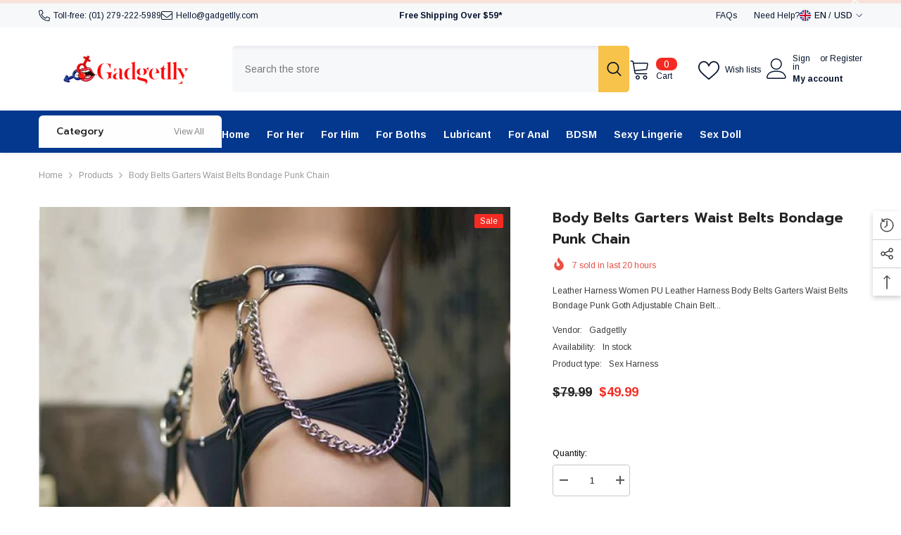

--- FILE ---
content_type: text/html; charset=utf-8
request_url: https://gadgetlly.com/products/body-belts-garters-waist-belts-bondage-punk-chain
body_size: 84390
content:
<!doctype html><html class="no-js" lang="en">
    <head>
        <meta charset="utf-8">
        <meta http-equiv="X-UA-Compatible" content="IE=edge">
        <meta name="viewport" content="width=device-width,initial-scale=1">
        <meta name="theme-color" content="">
        <link rel="canonical" href="https://gadgetlly.com/products/body-belts-garters-waist-belts-bondage-punk-chain" canonical-shop-url="https://gadgetlly.com/"><link rel="shortcut icon" href="//gadgetlly.com/cdn/shop/files/logo_9b669da4-d80c-4751-a258-160d69bf0e1b_32x32.jpg?v=1738654637" type="image/png"><link rel="preconnect" href="https://cdn.shopify.com" crossorigin>
        <title>Body Belts Garters Waist Belts Bondage Punk Chain  &ndash; Gadgetlly</title><meta name="description" content="Leather Harness Women PU Leather Harness Body Belts Garters Waist Belts Bondage Punk Goth Adjustable Chain Belt For Women High Waist Suspenders Bulletpoint: Process:Elaborate Handwork MATERIAL -- Punk leather harness strap,waist belt body bondage cage belt for women,girls,made of high qulaity faux leather with metal ch">

<meta property="og:site_name" content="Gadgetlly">
<meta property="og:url" content="https://gadgetlly.com/products/body-belts-garters-waist-belts-bondage-punk-chain">
<meta property="og:title" content="Body Belts Garters Waist Belts Bondage Punk Chain">
<meta property="og:type" content="product">
<meta property="og:description" content="Leather Harness Women PU Leather Harness Body Belts Garters Waist Belts Bondage Punk Goth Adjustable Chain Belt For Women High Waist Suspenders Bulletpoint: Process:Elaborate Handwork MATERIAL -- Punk leather harness strap,waist belt body bondage cage belt for women,girls,made of high qulaity faux leather with metal ch"><meta property="og:image" content="http://gadgetlly.com/cdn/shop/products/Body_Belts_Garters_Waist_Belts_Bondage_Punk_Chain-01_1.jpg?v=1650855310">
  <meta property="og:image:secure_url" content="https://gadgetlly.com/cdn/shop/products/Body_Belts_Garters_Waist_Belts_Bondage_Punk_Chain-01_1.jpg?v=1650855310">
  <meta property="og:image:width" content="800">
  <meta property="og:image:height" content="800"><meta property="og:price:amount" content="49.99">
  <meta property="og:price:currency" content="USD"><meta name="twitter:site" content="@gadgetlly"><meta name="twitter:card" content="summary_large_image">
<meta name="twitter:title" content="Body Belts Garters Waist Belts Bondage Punk Chain">
<meta name="twitter:description" content="Leather Harness Women PU Leather Harness Body Belts Garters Waist Belts Bondage Punk Goth Adjustable Chain Belt For Women High Waist Suspenders Bulletpoint: Process:Elaborate Handwork MATERIAL -- Punk leather harness strap,waist belt body bondage cage belt for women,girls,made of high qulaity faux leather with metal ch">

        <script>window.performance && window.performance.mark && window.performance.mark('shopify.content_for_header.start');</script><meta id="shopify-digital-wallet" name="shopify-digital-wallet" content="/57946800264/digital_wallets/dialog">
<meta name="shopify-checkout-api-token" content="0adcc8867eb119a57b4965c676426716">
<meta id="in-context-paypal-metadata" data-shop-id="57946800264" data-venmo-supported="false" data-environment="production" data-locale="en_US" data-paypal-v4="true" data-currency="USD">
<link rel="alternate" type="application/json+oembed" href="https://gadgetlly.com/products/body-belts-garters-waist-belts-bondage-punk-chain.oembed">
<script async="async" src="/checkouts/internal/preloads.js?locale=en-US"></script>
<script id="shopify-features" type="application/json">{"accessToken":"0adcc8867eb119a57b4965c676426716","betas":["rich-media-storefront-analytics"],"domain":"gadgetlly.com","predictiveSearch":true,"shopId":57946800264,"locale":"en"}</script>
<script>var Shopify = Shopify || {};
Shopify.shop = "gadgetlly.myshopify.com";
Shopify.locale = "en";
Shopify.currency = {"active":"USD","rate":"1.0"};
Shopify.country = "US";
Shopify.theme = {"name":"ella-6-7-1-theme-source","id":138138845320,"schema_name":"Ella","schema_version":"6.7.1","theme_store_id":null,"role":"main"};
Shopify.theme.handle = "null";
Shopify.theme.style = {"id":null,"handle":null};
Shopify.cdnHost = "gadgetlly.com/cdn";
Shopify.routes = Shopify.routes || {};
Shopify.routes.root = "/";</script>
<script type="module">!function(o){(o.Shopify=o.Shopify||{}).modules=!0}(window);</script>
<script>!function(o){function n(){var o=[];function n(){o.push(Array.prototype.slice.apply(arguments))}return n.q=o,n}var t=o.Shopify=o.Shopify||{};t.loadFeatures=n(),t.autoloadFeatures=n()}(window);</script>
<script id="shop-js-analytics" type="application/json">{"pageType":"product"}</script>
<script defer="defer" async type="module" src="//gadgetlly.com/cdn/shopifycloud/shop-js/modules/v2/client.init-shop-cart-sync_BN7fPSNr.en.esm.js"></script>
<script defer="defer" async type="module" src="//gadgetlly.com/cdn/shopifycloud/shop-js/modules/v2/chunk.common_Cbph3Kss.esm.js"></script>
<script defer="defer" async type="module" src="//gadgetlly.com/cdn/shopifycloud/shop-js/modules/v2/chunk.modal_DKumMAJ1.esm.js"></script>
<script type="module">
  await import("//gadgetlly.com/cdn/shopifycloud/shop-js/modules/v2/client.init-shop-cart-sync_BN7fPSNr.en.esm.js");
await import("//gadgetlly.com/cdn/shopifycloud/shop-js/modules/v2/chunk.common_Cbph3Kss.esm.js");
await import("//gadgetlly.com/cdn/shopifycloud/shop-js/modules/v2/chunk.modal_DKumMAJ1.esm.js");

  window.Shopify.SignInWithShop?.initShopCartSync?.({"fedCMEnabled":true,"windoidEnabled":true});

</script>
<script>(function() {
  var isLoaded = false;
  function asyncLoad() {
    if (isLoaded) return;
    isLoaded = true;
    var urls = ["https:\/\/platform-api.sharethis.com\/js\/sharethis.js?shop=gadgetlly.myshopify.com#property=626d5d984c05730012e29e5e\u0026product=sticky-share-buttons\u0026ver=1651334563","\/\/cdn.shopify.com\/proxy\/497695dcb33a3f4019dee8431623cf5c81fadb3c814ad34cff26bd2f6f1bb4c5\/d1639lhkj5l89m.cloudfront.net\/js\/storefront\/uppromote.js?shop=gadgetlly.myshopify.com\u0026sp-cache-control=cHVibGljLCBtYXgtYWdlPTkwMA"];
    for (var i = 0; i < urls.length; i++) {
      var s = document.createElement('script');
      s.type = 'text/javascript';
      s.async = true;
      s.src = urls[i];
      var x = document.getElementsByTagName('script')[0];
      x.parentNode.insertBefore(s, x);
    }
  };
  if(window.attachEvent) {
    window.attachEvent('onload', asyncLoad);
  } else {
    window.addEventListener('load', asyncLoad, false);
  }
})();</script>
<script id="__st">var __st={"a":57946800264,"offset":28800,"reqid":"e4aa1041-01b6-4190-bdcd-adba5c70ea78-1769827067","pageurl":"gadgetlly.com\/products\/body-belts-garters-waist-belts-bondage-punk-chain","u":"984fd3a6db93","p":"product","rtyp":"product","rid":6870875340936};</script>
<script>window.ShopifyPaypalV4VisibilityTracking = true;</script>
<script id="captcha-bootstrap">!function(){'use strict';const t='contact',e='account',n='new_comment',o=[[t,t],['blogs',n],['comments',n],[t,'customer']],c=[[e,'customer_login'],[e,'guest_login'],[e,'recover_customer_password'],[e,'create_customer']],r=t=>t.map((([t,e])=>`form[action*='/${t}']:not([data-nocaptcha='true']) input[name='form_type'][value='${e}']`)).join(','),a=t=>()=>t?[...document.querySelectorAll(t)].map((t=>t.form)):[];function s(){const t=[...o],e=r(t);return a(e)}const i='password',u='form_key',d=['recaptcha-v3-token','g-recaptcha-response','h-captcha-response',i],f=()=>{try{return window.sessionStorage}catch{return}},m='__shopify_v',_=t=>t.elements[u];function p(t,e,n=!1){try{const o=window.sessionStorage,c=JSON.parse(o.getItem(e)),{data:r}=function(t){const{data:e,action:n}=t;return t[m]||n?{data:e,action:n}:{data:t,action:n}}(c);for(const[e,n]of Object.entries(r))t.elements[e]&&(t.elements[e].value=n);n&&o.removeItem(e)}catch(o){console.error('form repopulation failed',{error:o})}}const l='form_type',E='cptcha';function T(t){t.dataset[E]=!0}const w=window,h=w.document,L='Shopify',v='ce_forms',y='captcha';let A=!1;((t,e)=>{const n=(g='f06e6c50-85a8-45c8-87d0-21a2b65856fe',I='https://cdn.shopify.com/shopifycloud/storefront-forms-hcaptcha/ce_storefront_forms_captcha_hcaptcha.v1.5.2.iife.js',D={infoText:'Protected by hCaptcha',privacyText:'Privacy',termsText:'Terms'},(t,e,n)=>{const o=w[L][v],c=o.bindForm;if(c)return c(t,g,e,D).then(n);var r;o.q.push([[t,g,e,D],n]),r=I,A||(h.body.append(Object.assign(h.createElement('script'),{id:'captcha-provider',async:!0,src:r})),A=!0)});var g,I,D;w[L]=w[L]||{},w[L][v]=w[L][v]||{},w[L][v].q=[],w[L][y]=w[L][y]||{},w[L][y].protect=function(t,e){n(t,void 0,e),T(t)},Object.freeze(w[L][y]),function(t,e,n,w,h,L){const[v,y,A,g]=function(t,e,n){const i=e?o:[],u=t?c:[],d=[...i,...u],f=r(d),m=r(i),_=r(d.filter((([t,e])=>n.includes(e))));return[a(f),a(m),a(_),s()]}(w,h,L),I=t=>{const e=t.target;return e instanceof HTMLFormElement?e:e&&e.form},D=t=>v().includes(t);t.addEventListener('submit',(t=>{const e=I(t);if(!e)return;const n=D(e)&&!e.dataset.hcaptchaBound&&!e.dataset.recaptchaBound,o=_(e),c=g().includes(e)&&(!o||!o.value);(n||c)&&t.preventDefault(),c&&!n&&(function(t){try{if(!f())return;!function(t){const e=f();if(!e)return;const n=_(t);if(!n)return;const o=n.value;o&&e.removeItem(o)}(t);const e=Array.from(Array(32),(()=>Math.random().toString(36)[2])).join('');!function(t,e){_(t)||t.append(Object.assign(document.createElement('input'),{type:'hidden',name:u})),t.elements[u].value=e}(t,e),function(t,e){const n=f();if(!n)return;const o=[...t.querySelectorAll(`input[type='${i}']`)].map((({name:t})=>t)),c=[...d,...o],r={};for(const[a,s]of new FormData(t).entries())c.includes(a)||(r[a]=s);n.setItem(e,JSON.stringify({[m]:1,action:t.action,data:r}))}(t,e)}catch(e){console.error('failed to persist form',e)}}(e),e.submit())}));const S=(t,e)=>{t&&!t.dataset[E]&&(n(t,e.some((e=>e===t))),T(t))};for(const o of['focusin','change'])t.addEventListener(o,(t=>{const e=I(t);D(e)&&S(e,y())}));const B=e.get('form_key'),M=e.get(l),P=B&&M;t.addEventListener('DOMContentLoaded',(()=>{const t=y();if(P)for(const e of t)e.elements[l].value===M&&p(e,B);[...new Set([...A(),...v().filter((t=>'true'===t.dataset.shopifyCaptcha))])].forEach((e=>S(e,t)))}))}(h,new URLSearchParams(w.location.search),n,t,e,['guest_login'])})(!0,!0)}();</script>
<script integrity="sha256-4kQ18oKyAcykRKYeNunJcIwy7WH5gtpwJnB7kiuLZ1E=" data-source-attribution="shopify.loadfeatures" defer="defer" src="//gadgetlly.com/cdn/shopifycloud/storefront/assets/storefront/load_feature-a0a9edcb.js" crossorigin="anonymous"></script>
<script data-source-attribution="shopify.dynamic_checkout.dynamic.init">var Shopify=Shopify||{};Shopify.PaymentButton=Shopify.PaymentButton||{isStorefrontPortableWallets:!0,init:function(){window.Shopify.PaymentButton.init=function(){};var t=document.createElement("script");t.src="https://gadgetlly.com/cdn/shopifycloud/portable-wallets/latest/portable-wallets.en.js",t.type="module",document.head.appendChild(t)}};
</script>
<script data-source-attribution="shopify.dynamic_checkout.buyer_consent">
  function portableWalletsHideBuyerConsent(e){var t=document.getElementById("shopify-buyer-consent"),n=document.getElementById("shopify-subscription-policy-button");t&&n&&(t.classList.add("hidden"),t.setAttribute("aria-hidden","true"),n.removeEventListener("click",e))}function portableWalletsShowBuyerConsent(e){var t=document.getElementById("shopify-buyer-consent"),n=document.getElementById("shopify-subscription-policy-button");t&&n&&(t.classList.remove("hidden"),t.removeAttribute("aria-hidden"),n.addEventListener("click",e))}window.Shopify?.PaymentButton&&(window.Shopify.PaymentButton.hideBuyerConsent=portableWalletsHideBuyerConsent,window.Shopify.PaymentButton.showBuyerConsent=portableWalletsShowBuyerConsent);
</script>
<script>
  function portableWalletsCleanup(e){e&&e.src&&console.error("Failed to load portable wallets script "+e.src);var t=document.querySelectorAll("shopify-accelerated-checkout .shopify-payment-button__skeleton, shopify-accelerated-checkout-cart .wallet-cart-button__skeleton"),e=document.getElementById("shopify-buyer-consent");for(let e=0;e<t.length;e++)t[e].remove();e&&e.remove()}function portableWalletsNotLoadedAsModule(e){e instanceof ErrorEvent&&"string"==typeof e.message&&e.message.includes("import.meta")&&"string"==typeof e.filename&&e.filename.includes("portable-wallets")&&(window.removeEventListener("error",portableWalletsNotLoadedAsModule),window.Shopify.PaymentButton.failedToLoad=e,"loading"===document.readyState?document.addEventListener("DOMContentLoaded",window.Shopify.PaymentButton.init):window.Shopify.PaymentButton.init())}window.addEventListener("error",portableWalletsNotLoadedAsModule);
</script>

<script type="module" src="https://gadgetlly.com/cdn/shopifycloud/portable-wallets/latest/portable-wallets.en.js" onError="portableWalletsCleanup(this)" crossorigin="anonymous"></script>
<script nomodule>
  document.addEventListener("DOMContentLoaded", portableWalletsCleanup);
</script>

<link id="shopify-accelerated-checkout-styles" rel="stylesheet" media="screen" href="https://gadgetlly.com/cdn/shopifycloud/portable-wallets/latest/accelerated-checkout-backwards-compat.css" crossorigin="anonymous">
<style id="shopify-accelerated-checkout-cart">
        #shopify-buyer-consent {
  margin-top: 1em;
  display: inline-block;
  width: 100%;
}

#shopify-buyer-consent.hidden {
  display: none;
}

#shopify-subscription-policy-button {
  background: none;
  border: none;
  padding: 0;
  text-decoration: underline;
  font-size: inherit;
  cursor: pointer;
}

#shopify-subscription-policy-button::before {
  box-shadow: none;
}

      </style>
<script id="sections-script" data-sections="header-navigation-vertical-menu,header-mobile" defer="defer" src="//gadgetlly.com/cdn/shop/t/3/compiled_assets/scripts.js?v=519"></script>
<script>window.performance && window.performance.mark && window.performance.mark('shopify.content_for_header.end');</script>
        <style>@import url('https://fonts.googleapis.com/css?family=Arimo:300,300i,400,400i,500,500i,600,600i,700,700i,800,800i&display=swap');
                @import url('https://fonts.googleapis.com/css?family=Prompt:300,300i,400,400i,500,500i,600,600i,700,700i,800,800i&display=swap');
                    :root {
        --font-family-1: Arimo;
        --font-family-2: Prompt;

        /* Settings Body */--font-body-family: Arimo;--font-body-size: 12px;--font-body-weight: 400;--body-line-height: 24px;--body-letter-spacing: 0;

        /* Settings Heading */--font-heading-family: Prompt;--font-heading-size: 20px;--font-heading-weight: 800;--font-heading-style: normal;--heading-line-height: 24px;--heading-letter-spacing: 0;--heading-text-transform: uppercase;--heading-border-height: 1px;

        /* Menu Lv1 */--font-menu-lv1-family: Arimo;--font-menu-lv1-size: 14px;--font-menu-lv1-weight: 700;--menu-lv1-line-height: 24px;--menu-lv1-letter-spacing: 0;--menu-lv1-text-transform: capitalize;

        /* Menu Lv2 */--font-menu-lv2-family: Arimo;--font-menu-lv2-size: 12px;--font-menu-lv2-weight: 400;--menu-lv2-line-height: 24px;--menu-lv2-letter-spacing: 0;--menu-lv2-text-transform: capitalize;

        /* Menu Lv3 */--font-menu-lv3-family: Arimo;--font-menu-lv3-size: 12px;--font-menu-lv3-weight: 400;--menu-lv3-line-height: 24px;--menu-lv3-letter-spacing: 0;--menu-lv3-text-transform: capitalize;

        /* Mega Menu Lv2 */--font-mega-menu-lv2-family: Arimo;--font-mega-menu-lv2-size: 12px;--font-mega-menu-lv2-weight: 700;--font-mega-menu-lv2-style: normal;--mega-menu-lv2-line-height: 18px;--mega-menu-lv2-letter-spacing: 0;--mega-menu-lv2-text-transform: uppercase;

        /* Mega Menu Lv3 */--font-mega-menu-lv3-family: Arimo;--font-mega-menu-lv3-size: 12px;--font-mega-menu-lv3-weight: 400;--mega-menu-lv3-line-height: 24px;--mega-menu-lv3-letter-spacing: 0;--mega-menu-lv3-text-transform: capitalize;

        /* Product Card Title */--product-title-font: Arimo;--product-title-font-size : 12px;--product-title-font-weight : 400;--product-title-line-height: 16px;--product-title-letter-spacing: 0;--product-title-line-text : 2;--product-title-text-transform : capitalize;--product-title-margin-bottom: 10px;

        /* Product Card Vendor */--product-vendor-font: Arimo;--product-vendor-font-size : 12px;--product-vendor-font-weight : 700;--product-vendor-font-style : normal;--product-vendor-line-height: 22px;--product-vendor-letter-spacing: 0;--product-vendor-text-transform : capitalize;--product-vendor-margin-bottom: 0px;--product-vendor-margin-top: 0px;

        /* Product Card Price */--product-price-font: Arimo;--product-price-font-size : 14px;--product-price-font-weight : 700;--product-price-line-height: 22px;--product-price-letter-spacing: 0;--product-price-margin-top: 0px;--product-price-margin-bottom: 13px;

        /* Product Card Badge */--badge-font: Arimo;--badge-font-size : 12px;--badge-font-weight : 400;--badge-text-transform : capitalize;--badge-letter-spacing: 0;--badge-line-height: 20px;--badge-border-radius: 2px;--badge-padding-top: 0px;--badge-padding-bottom: 0px;--badge-padding-left-right: 8px;--badge-postion-top: 0px;--badge-postion-left-right: 0px;

        /* Product Quickview */
        --product-quickview-font-size : 12px; --product-quickview-line-height: 23px; --product-quickview-border-radius: 1px; --product-quickview-padding-top: 0px; --product-quickview-padding-bottom: 0px; --product-quickview-padding-left-right: 7px; --product-quickview-sold-out-product: #e95144;--product-quickview-box-shadow: none;/* Blog Card Tile */--blog-title-font: Arimo;--blog-title-font-size : 18px; --blog-title-font-weight : 700; --blog-title-line-height: 36px; --blog-title-letter-spacing: 0; --blog-title-text-transform : capitalize;

        /* Blog Card Info (Date, Author) */--blog-info-font: Arimo;--blog-info-font-size : 12px; --blog-info-font-weight : 400; --blog-info-line-height: 22px; --blog-info-letter-spacing: 0; --blog-info-text-transform : none;

        /* Button 1 */--btn-1-font-family: Arimo;--btn-1-font-size: 12px; --btn-1-font-weight: 700; --btn-1-text-transform: uppercase; --btn-1-line-height: 24px; --btn-1-letter-spacing: 0; --btn-1-text-align: center; --btn-1-border-radius: 4px; --btn-1-border-width: 1px; --btn-1-border-style: solid; --btn-1-padding-top: 9px; --btn-1-padding-bottom: 10px; --btn-1-horizontal-length: 0px; --btn-1-vertical-length: 0px; --btn-1-blur-radius: 0px; --btn-1-spread: 0px;
        --btn-1-inset: ;/* Button 2 */--btn-2-font-family: Prompt;--btn-2-font-size: 16px; --btn-2-font-weight: 700; --btn-2-text-transform: uppercase; --btn-2-line-height: 24px; --btn-2-letter-spacing: .05em; --btn-2-text-align: center; --btn-2-border-radius: 0px; --btn-2-border-width: 1px; --btn-2-border-style: solid; --btn-2-padding-top: 20px; --btn-2-padding-bottom: 20px; --btn-2-horizontal-length: 0px; --btn-2-vertical-length: 0px; --btn-2-blur-radius: 0px; --btn-2-spread: 0px;
        --btn-2-inset: ;/* Button 3 */--btn-3-font-family: Arimo;--btn-3-font-size: 12px; --btn-3-font-weight: 700; --btn-3-text-transform: uppercase; --btn-3-line-height: 24px; --btn-3-letter-spacing: 0; --btn-3-text-align: center; --btn-3-border-radius: 4px; --btn-3-border-width: 1px; --btn-3-border-style: solid; --btn-3-padding-top: 9px; --btn-3-padding-bottom: 10px; --btn-3-horizontal-length: 0px; --btn-3-vertical-length: 0px; --btn-3-blur-radius: 0px; --btn-3-spread: 0px;
        --btn-3-inset: ;/* Footer Heading */--footer-heading-font-family: Arimo;--footer-heading-font-size : 14px; --footer-heading-font-weight : 700; --footer-heading-line-height : 16px; --footer-heading-letter-spacing : 0; --footer-heading-text-transform : capitalize;

        /* Footer Link */--footer-link-font-family: Arimo;--footer-link-font-size : 12px; --footer-link-font-weight : ; --footer-link-line-height : 30px; --footer-link-letter-spacing : 0; --footer-link-text-transform : capitalize;

        /* Page Title */--font-page-title-family: Arimo;--font-page-title-size: 24px; --font-page-title-weight: 400; --font-page-title-style: normal; --page-title-line-height: 20px; --page-title-letter-spacing: .02em; --page-title-text-transform: uppercase;

        /* Font Product Tab Title */
        --font-tab-type-1: Arimo; --font-tab-type-2: Prompt;

        /* Text Size */
        --text-size-font-size : 10px; --text-size-font-weight : 400; --text-size-line-height : 22px; --text-size-letter-spacing : 0; --text-size-text-transform : uppercase; --text-size-color : #787878;

        /* Font Weight */
        --font-weight-normal: 400; --font-weight-medium: 500; --font-weight-semibold: 600; --font-weight-bold: 700; --font-weight-bolder: 800; --font-weight-black: 900;

        /* Radio Button */
        --form-label-checkbox-before-bg: #fff; --form-label-checkbox-before-border: #cecece; --form-label-checkbox-before-bg-checked: #000;

        /* Conatiner */
        --body-custom-width-container: 1800px;

        /* Layout Boxed */
        --color-background-layout-boxed: #220971;/* Arrow */
        --position-horizontal-slick-arrow: 0;

        /* General Color*/
        --color-text: #232323; --color-text2: #969696; --color-global: #232323; --color-white: #FFFFFF; --color-grey: #868686; --color-black: #202020; --color-base-text-rgb: 35, 35, 35; --color-base-text2-rgb: 150, 150, 150; --color-background: #ffffff; --color-background-rgb: 255, 255, 255; --color-background-overylay: rgba(255, 255, 255, 0.9); --color-base-accent-text: ; --color-base-accent-1: ; --color-base-accent-2: ; --color-link: #232323; --color-link-hover: #232323; --color-error: #D93333; --color-error-bg: #FCEEEE; --color-success: #5A5A5A; --color-success-bg: #DFF0D8; --color-info: #202020; --color-info-bg: #FFF2DD; --color-link-underline: rgba(35, 35, 35, 0.5); --color-breadcrumb: #999999; --colors-breadcrumb-hover: #232323;--colors-breadcrumb-active: #999999; --border-global: #e6e6e6; --bg-global: #fafafa; --bg-planceholder: #fafafa; --color-warning: #fff; --bg-warning: #e0b252; --color-background-10 : #e9e9e9; --color-background-20 : #d3d3d3; --color-background-30 : #bdbdbd; --color-background-50 : #919191; --color-background-global : #919191;

        /* Arrow Color */
        --arrow-color: #232323; --arrow-background-color: #fff; --arrow-border-color: #cccccc;--arrow-color-hover: #ffffff;--arrow-background-color-hover: #232323;--arrow-border-color-hover: #232323;--arrow-width: 35px;--arrow-height: 35px;--arrow-size: 35px;--arrow-size-icon: 17px;--arrow-border-radius: 50%;--arrow-border-width: 1px;--arrow-width-half: -17px;

        /* Pagination Color */
        --pagination-item-color: #3c3c3c; --pagination-item-color-active: #3c3c3c; --pagination-item-bg-color: #fff;--pagination-item-bg-color-active: #fff;--pagination-item-border-color: #fff;--pagination-item-border-color-active: #3c3c3c;--pagination-arrow-color: #3c3c3c;--pagination-arrow-color-active: #3c3c3c;--pagination-arrow-bg-color: #fff;--pagination-arrow-bg-color-active: #fff;--pagination-arrow-border-color: #fff;--pagination-arrow-border-color-active: #fff;

        /* Dots Color */
        --dots-color: rgba(0,0,0,0);--dots-border-color: #434343;--dots-color-active: #7c7c7d;--dots-border-color-active: #7c7c7d;--dots-style2-background-opacity: #00000050;--dots-width: 12px;--dots-height: 12px;

        /* Button Color */
        --btn-1-color: #FFFFFF;--btn-1-bg: #3a7af5;--btn-1-border: #3a7af5;--btn-1-color-hover: #0b0335;--btn-1-bg-hover: #ffffff;--btn-1-border-hover: #544e71;
        --btn-2-color: #0b0335;--btn-2-bg: #FFFFFF;--btn-2-border: #544e71;--btn-2-color-hover: #FFFFFF;--btn-2-bg-hover: #3a7af5;--btn-2-border-hover: #3a7af5;
        --btn-3-color: #FFFFFF;--btn-3-bg: #e9514b;--btn-3-border: #e9514b;--btn-3-color-hover: #ffffff;--btn-3-bg-hover: #e9514b;--btn-3-border-hover: #e9514b;
        --anchor-transition: all ease .3s;--bg-white: #ffffff;--bg-black: #000000;--bg-grey: #808080;--icon: var(--color-text);--text-cart: #3c3c3c;--duration-short: 100ms;--duration-default: 350ms;--duration-long: 500ms;--form-input-bg: #ffffff;--form-input-border: #c7c7c7;--form-input-color: #232323;--form-input-placeholder: #868686;--form-label: #232323;

        --new-badge-color: #ffffff;--new-badge-bg: #13c89c;--sale-badge-color: #ffffff;--sale-badge-bg: #f42b23;--sold-out-badge-color: #ffffff;--sold-out-badge-bg: #c1c1c1;--custom-badge-color: #ffffff;--custom-badge-bg: #ffa221;--bundle-badge-color: #ffffff;--bundle-badge-bg: #0b0335;
        
        --product-title-color : #0b0335;--product-title-color-hover : #1d5dd9;--product-vendor-color : #0b0335;--product-price-color : #0b0335;--product-sale-price-color : #f42b23;--product-compare-price-color : #969696;--product-countdown-color : #c12e48;--product-countdown-bg-color : #ffffff;

        --product-swatch-border : #cbcbcb;--product-swatch-border-active : #232323;--product-swatch-width : 40px;--product-swatch-height : 40px;--product-swatch-border-radius : 0px;--product-swatch-color-width : 40px;--product-swatch-color-height : 40px;--product-swatch-color-border-radius : 20px;

        --product-wishlist-color : #000000;--product-wishlist-bg : #fff;--product-wishlist-border : transparent;--product-wishlist-color-added : #ffffff;--product-wishlist-bg-added : #000000;--product-wishlist-border-added : transparent;--product-compare-color : #000000;--product-compare-bg : #FFFFFF;--product-compare-color-added : #D12442; --product-compare-bg-added : #FFFFFF; --product-hot-stock-text-color : #d62828; --product-quick-view-color : #0b0335; --product-cart-image-fit : contain; --product-title-variant-font-size: 16px;--product-quick-view-bg : #ffffff;--product-quick-view-bg-above-button: rgba(255, 255, 255, 0.7);--product-quick-view-color-hover : #0b0335;--product-quick-view-bg-hover : #ffffff;--product-action-color : #0b0335;--product-action-bg : #ffffff;--product-action-border : #544e71;--product-action-color-hover : #ffffff;--product-action-bg-hover : #3a7af5;--product-action-border-hover : #3a7af5;

        /* Multilevel Category Filter */
        --color-label-multiLevel-categories: #232323;--bg-label-multiLevel-categories: #fff;--color-button-multiLevel-categories: #fff;--bg-button-multiLevel-categories: #ff8b21;--border-button-multiLevel-categories: #ff736b;--hover-color-button-multiLevel-categories: #fff;--hover-bg-button-multiLevel-categories: #ff8b21;--cart-item-bg : #ffffff;--cart-item-border : #e8e8e8;--cart-item-border-width : 1px;--cart-item-border-style : solid;--free-shipping-height : 10px;--free-shipping-border-radius : 20px;--free-shipping-color : #727272; --free-shipping-bg : #ededed;--free-shipping-bg-1: #f44336;--free-shipping-bg-2: #ffc206;--free-shipping-bg-3: #69c69c;--free-shipping-bg-4: #69c69c; --free-shipping-min-height : 20.0px;--w-product-swatch-custom: 30px;--h-product-swatch-custom: 30px;--w-product-swatch-custom-mb: 20px;--h-product-swatch-custom-mb: 20px;--font-size-product-swatch-more: 12px;--swatch-border : #cbcbcb;--swatch-border-active : #232323;

        --variant-size: #232323;--variant-size-border: #e7e7e7;--variant-size-bg: #ffffff;--variant-size-hover: #ffffff;--variant-size-border-hover: #232323;--variant-size-bg-hover: #232323;--variant-bg : #ffffff; --variant-color : #232323; --variant-bg-active : #ffffff; --variant-color-active : #232323;

        --fontsize-text-social: 12px;
        --page-content-distance: 64px;--sidebar-content-distance: 40px;--button-transition-ease: cubic-bezier(.25,.46,.45,.94);

        /* Loading Spinner Color */
        --spinner-top-color: #fc0; --spinner-right-color: #4dd4c6; --spinner-bottom-color: #f00; --spinner-left-color: #f6f6f6;

        /* Product Card Marquee */
        --product-marquee-background-color: ;--product-marquee-text-color: #FFFFFF;--product-marquee-text-size: 14px;--product-marquee-text-mobile-size: 14px;--product-marquee-text-weight: 400;--product-marquee-text-transform: none;--product-marquee-text-style: italic;--product-marquee-speed: ; --product-marquee-line-height: calc(var(--product-marquee-text-mobile-size) * 1.5);
    }
</style>
        <link href="//gadgetlly.com/cdn/shop/t/3/assets/base.css?v=142230606371846693661738684662" rel="stylesheet" type="text/css" media="all" />
<link href="//gadgetlly.com/cdn/shop/t/3/assets/fade-up-animation.css?v=148448505227430981271735786662" rel="stylesheet" type="text/css" media="all" />
<link href="//gadgetlly.com/cdn/shop/t/3/assets/animated.css?v=91884483947907798981735786660" rel="stylesheet" type="text/css" media="all" />
<link href="//gadgetlly.com/cdn/shop/t/3/assets/component-card.css?v=85101759894844116361735786660" rel="stylesheet" type="text/css" media="all" />
<link href="//gadgetlly.com/cdn/shop/t/3/assets/component-loading-overlay.css?v=23413779889692260311735786661" rel="stylesheet" type="text/css" media="all" />
<link href="//gadgetlly.com/cdn/shop/t/3/assets/component-loading-banner.css?v=174182093490133639901735786661" rel="stylesheet" type="text/css" media="all" />
<link href="//gadgetlly.com/cdn/shop/t/3/assets/component-quick-cart.css?v=51373453988532490831735786661" rel="stylesheet" type="text/css" media="all" />
<link rel="stylesheet" href="//gadgetlly.com/cdn/shop/t/3/assets/vendor.css?v=164616260963476715651735786663" media="print" onload="this.media='all'">
<noscript><link href="//gadgetlly.com/cdn/shop/t/3/assets/vendor.css?v=164616260963476715651735786663" rel="stylesheet" type="text/css" media="all" /></noscript>


	<link href="//gadgetlly.com/cdn/shop/t/3/assets/component-card-02.css?v=110510987878920225311735786660" rel="stylesheet" type="text/css" media="all" />


<link href="//gadgetlly.com/cdn/shop/t/3/assets/component-predictive-search.css?v=81735768038191387371735786661" rel="stylesheet" type="text/css" media="all" />
<link rel="stylesheet" href="//gadgetlly.com/cdn/shop/t/3/assets/component-newsletter.css?v=111617043413587308161735786661" media="print" onload="this.media='all'">
<link rel="stylesheet" href="//gadgetlly.com/cdn/shop/t/3/assets/component-slider.css?v=134420753549460766241735786662" media="print" onload="this.media='all'">
<link rel="stylesheet" href="//gadgetlly.com/cdn/shop/t/3/assets/component-list-social.css?v=102044711114163579551735786661" media="print" onload="this.media='all'"><noscript><link href="//gadgetlly.com/cdn/shop/t/3/assets/component-newsletter.css?v=111617043413587308161735786661" rel="stylesheet" type="text/css" media="all" /></noscript>
<noscript><link href="//gadgetlly.com/cdn/shop/t/3/assets/component-slider.css?v=134420753549460766241735786662" rel="stylesheet" type="text/css" media="all" /></noscript>
<noscript><link href="//gadgetlly.com/cdn/shop/t/3/assets/component-list-social.css?v=102044711114163579551735786661" rel="stylesheet" type="text/css" media="all" /></noscript>

<style type="text/css">
	.nav-title-mobile {display: none;}.list-menu--disclosure{display: none;position: absolute;min-width: 100%;width: 22rem;background-color: var(--bg-white);box-shadow: 0 1px 4px 0 rgb(0 0 0 / 15%);padding: 5px 0 5px 20px;opacity: 0;visibility: visible;pointer-events: none;transition: opacity var(--duration-default) ease, transform var(--duration-default) ease;}.list-menu--disclosure-2{margin-left: calc(100% - 15px);z-index: 2;top: -5px;}.list-menu--disclosure:focus {outline: none;}.list-menu--disclosure.localization-selector {max-height: 18rem;overflow: auto;width: 10rem;padding: 0.5rem;}.js menu-drawer > details > summary::before, .js menu-drawer > details[open]:not(.menu-opening) > summary::before {content: '';position: absolute;cursor: default;width: 100%;height: calc(100vh - 100%);height: calc(var(--viewport-height, 100vh) - (var(--header-bottom-position, 100%)));top: 100%;left: 0;background: var(--color-foreground-50);opacity: 0;visibility: hidden;z-index: 2;transition: opacity var(--duration-default) ease,visibility var(--duration-default) ease;}menu-drawer > details[open] > summary::before {visibility: visible;opacity: 1;}.menu-drawer {position: absolute;transform: translateX(-100%);visibility: hidden;z-index: 3;left: 0;top: 100%;width: 100%;max-width: calc(100vw - 4rem);padding: 0;border: 0.1rem solid var(--color-background-10);border-left: 0;border-bottom: 0;background-color: var(--bg-white);overflow-x: hidden;}.js .menu-drawer {height: calc(100vh - 100%);height: calc(var(--viewport-height, 100vh) - (var(--header-bottom-position, 100%)));}.js details[open] > .menu-drawer, .js details[open] > .menu-drawer__submenu {transition: transform var(--duration-default) ease, visibility var(--duration-default) ease;}.no-js details[open] > .menu-drawer, .js details[open].menu-opening > .menu-drawer, details[open].menu-opening > .menu-drawer__submenu {transform: translateX(0);visibility: visible;}@media screen and (min-width: 750px) {.menu-drawer {width: 40rem;}.no-js .menu-drawer {height: auto;}}.menu-drawer__inner-container {position: relative;height: 100%;}.menu-drawer__navigation-container {display: grid;grid-template-rows: 1fr auto;align-content: space-between;overflow-y: auto;height: 100%;}.menu-drawer__navigation {padding: 0 0 5.6rem 0;}.menu-drawer__inner-submenu {height: 100%;overflow-x: hidden;overflow-y: auto;}.no-js .menu-drawer__navigation {padding: 0;}.js .menu-drawer__menu li {width: 100%;border-bottom: 1px solid #e6e6e6;overflow: hidden;}.menu-drawer__menu-item{line-height: var(--body-line-height);letter-spacing: var(--body-letter-spacing);padding: 10px 20px 10px 15px;cursor: pointer;display: flex;align-items: center;justify-content: space-between;}.menu-drawer__menu-item .label{display: inline-block;vertical-align: middle;font-size: calc(var(--font-body-size) - 4px);font-weight: var(--font-weight-normal);letter-spacing: var(--body-letter-spacing);height: 20px;line-height: 20px;margin: 0 0 0 10px;padding: 0 5px;text-transform: uppercase;text-align: center;position: relative;}.menu-drawer__menu-item .label:before{content: "";position: absolute;border: 5px solid transparent;top: 50%;left: -9px;transform: translateY(-50%);}.menu-drawer__menu-item > .icon{width: 24px;height: 24px;margin: 0 10px 0 0;}.menu-drawer__menu-item > .symbol {position: absolute;right: 20px;top: 50%;transform: translateY(-50%);display: flex;align-items: center;justify-content: center;font-size: 0;pointer-events: none;}.menu-drawer__menu-item > .symbol .icon{width: 14px;height: 14px;opacity: .6;}.menu-mobile-icon .menu-drawer__menu-item{justify-content: flex-start;}.no-js .menu-drawer .menu-drawer__menu-item > .symbol {display: none;}.js .menu-drawer__submenu {position: absolute;top: 0;width: 100%;bottom: 0;left: 0;background-color: var(--bg-white);z-index: 1;transform: translateX(100%);visibility: hidden;}.js .menu-drawer__submenu .menu-drawer__submenu {overflow-y: auto;}.menu-drawer__close-button {display: block;width: 100%;padding: 10px 15px;background-color: transparent;border: none;background: #f6f8f9;position: relative;}.menu-drawer__close-button .symbol{position: absolute;top: auto;left: 20px;width: auto;height: 22px;z-index: 10;display: flex;align-items: center;justify-content: center;font-size: 0;pointer-events: none;}.menu-drawer__close-button .icon {display: inline-block;vertical-align: middle;width: 18px;height: 18px;transform: rotate(180deg);}.menu-drawer__close-button .text{max-width: calc(100% - 50px);white-space: nowrap;overflow: hidden;text-overflow: ellipsis;display: inline-block;vertical-align: top;width: 100%;margin: 0 auto;}.no-js .menu-drawer__close-button {display: none;}.menu-drawer__utility-links {padding: 2rem;}.menu-drawer__account {display: inline-flex;align-items: center;text-decoration: none;padding: 1.2rem;margin-left: -1.2rem;font-size: 1.4rem;}.menu-drawer__account .icon-account {height: 2rem;width: 2rem;margin-right: 1rem;}.menu-drawer .list-social {justify-content: flex-start;margin-left: -1.25rem;margin-top: 2rem;}.menu-drawer .list-social:empty {display: none;}.menu-drawer .list-social__link {padding: 1.3rem 1.25rem;}

	/* Style General */
	.d-block{display: block}.d-inline-block{display: inline-block}.d-flex{display: flex}.d-none {display: none}.d-grid{display: grid}.ver-alg-mid {vertical-align: middle}.ver-alg-top{vertical-align: top}
	.flex-jc-start{justify-content:flex-start}.flex-jc-end{justify-content:flex-end}.flex-jc-center{justify-content:center}.flex-jc-between{justify-content:space-between}.flex-jc-stretch{justify-content:stretch}.flex-align-start{align-items: flex-start}.flex-align-center{align-items: center}.flex-align-end{align-items: flex-end}.flex-align-stretch{align-items:stretch}.flex-wrap{flex-wrap: wrap}.flex-nowrap{flex-wrap: nowrap}.fd-row{flex-direction:row}.fd-row-reverse{flex-direction:row-reverse}.fd-column{flex-direction:column}.fd-column-reverse{flex-direction:column-reverse}.fg-0{flex-grow:0}.fs-0{flex-shrink:0}.gap-15{gap:15px}.gap-30{gap:30px}.gap-col-30{column-gap:30px}
	.p-relative{position:relative}.p-absolute{position:absolute}.p-static{position:static}.p-fixed{position:fixed;}
	.zi-1{z-index:1}.zi-2{z-index:2}.zi-3{z-index:3}.zi-5{z-index:5}.zi-6{z-index:6}.zi-7{z-index:7}.zi-9{z-index:9}.zi-10{z-index:10}.zi-99{z-index:99} .zi-100{z-index:100} .zi-101{z-index:101}
	.top-0{top:0}.top-100{top:100%}.top-auto{top:auto}.left-0{left:0}.left-auto{left:auto}.right-0{right:0}.right-auto{right:auto}.bottom-0{bottom:0}
	.middle-y{top:50%;transform:translateY(-50%)}.middle-x{left:50%;transform:translateX(-50%)}
	.opacity-0{opacity:0}.opacity-1{opacity:1}
	.o-hidden{overflow:hidden}.o-visible{overflow:visible}.o-unset{overflow:unset}.o-x-hidden{overflow-x:hidden}.o-y-auto{overflow-y:auto;}
	.pt-0{padding-top:0}.pt-2{padding-top:2px}.pt-5{padding-top:5px}.pt-10{padding-top:10px}.pt-10-imp{padding-top:10px !important}.pt-12{padding-top:12px}.pt-16{padding-top:16px}.pt-20{padding-top:20px}.pt-24{padding-top:24px}.pt-30{padding-top:30px}.pt-32{padding-top:32px}.pt-36{padding-top:36px}.pt-48{padding-top:48px}.pb-0{padding-bottom:0}.pb-5{padding-bottom:5px}.pb-10{padding-bottom:10px}.pb-10-imp{padding-bottom:10px !important}.pb-12{padding-bottom:12px}.pb-15{padding-bottom:15px}.pb-16{padding-bottom:16px}.pb-18{padding-bottom:18px}.pb-20{padding-bottom:20px}.pb-24{padding-bottom:24px}.pb-32{padding-bottom:32px}.pb-40{padding-bottom:40px}.pb-48{padding-bottom:48px}.pb-50{padding-bottom:50px}.pb-80{padding-bottom:80px}.pb-84{padding-bottom:84px}.pr-0{padding-right:0}.pr-5{padding-right: 5px}.pr-10{padding-right:10px}.pr-20{padding-right:20px}.pr-24{padding-right:24px}.pr-30{padding-right:30px}.pr-36{padding-right:36px}.pr-80{padding-right:80px}.pl-0{padding-left:0}.pl-12{padding-left:12px}.pl-20{padding-left:20px}.pl-24{padding-left:24px}.pl-36{padding-left:36px}.pl-48{padding-left:48px}.pl-52{padding-left:52px}.pl-80{padding-left:80px}.p-zero{padding:0}
	.m-lr-auto{margin:0 auto}.m-zero{margin:0}.ml-auto{margin-left:auto}.ml-0{margin-left:0}.ml-5{margin-left:5px}.ml-15{margin-left:15px}.ml-20{margin-left:20px}.ml-30{margin-left:30px}.mr-auto{margin-right:auto}.mr-0{margin-right:0}.mr-5{margin-right:5px}.mr-10{margin-right:10px}.mr-20{margin-right:20px}.mr-30{margin-right:30px}.mt-0{margin-top: 0}.mt-10{margin-top: 10px}.mt-15{margin-top: 15px}.mt-20{margin-top: 20px}.mt-25{margin-top: 25px}.mt-30{margin-top: 30px}.mt-40{margin-top: 40px}.mt-45{margin-top: 45px}.mb-0{margin-bottom: 0}.mb-5{margin-bottom: 5px}.mb-10{margin-bottom: 10px}.mb-15{margin-bottom: 15px}.mb-18{margin-bottom: 18px}.mb-20{margin-bottom: 20px}.mb-30{margin-bottom: 30px}
	.h-0{height:0}.h-100{height:100%}.h-100v{height:100vh}.h-auto{height:auto}.mah-100{max-height:100%}.mih-15{min-height: 15px}.mih-none{min-height: unset}.lih-15{line-height: 15px}
	.w-50pc{width:50%}.w-100{width:100%}.w-100v{width:100vw}.maw-100{max-width:100%}.maw-300{max-width:300px}.maw-480{max-width: 480px}.maw-780{max-width: 780px}.w-auto{width:auto}.minw-auto{min-width: auto}.min-w-100{min-width: 100px}
	.float-l{float:left}.float-r{float:right}
	.b-zero{border:none}.br-50p{border-radius:50%}.br-zero{border-radius:0}.br-2{border-radius:2px}.bg-none{background: none}
	.stroke-w-0{stroke-width: 0px}.stroke-w-1h{stroke-width: 0.5px}.stroke-w-1{stroke-width: 1px}.stroke-w-3{stroke-width: 3px}.stroke-w-5{stroke-width: 5px}.stroke-w-7 {stroke-width: 7px}.stroke-w-10 {stroke-width: 10px}.stroke-w-12 {stroke-width: 12px}.stroke-w-15 {stroke-width: 15px}.stroke-w-20 {stroke-width: 20px}.stroke-w-25 {stroke-width: 25px}.stroke-w-30{stroke-width: 30px}.stroke-w-32 {stroke-width: 32px}.stroke-w-40 {stroke-width: 40px}
	.w-21{width: 21px}.w-23{width: 23px}.w-24{width: 24px}.h-22{height: 22px}.h-23{height: 23px}.h-24{height: 24px}.w-h-16{width: 16px;height: 16px}.w-h-17{width: 17px;height: 17px}.w-h-18 {width: 18px;height: 18px}.w-h-19{width: 19px;height: 19px}.w-h-20 {width: 20px;height: 20px}.w-h-21{width: 21px;height: 21px}.w-h-22 {width: 22px;height: 22px}.w-h-23{width: 23px;height: 23px}.w-h-24 {width: 24px;height: 24px}.w-h-25 {width: 25px;height: 25px}.w-h-26 {width: 26px;height: 26px}.w-h-27 {width: 27px;height: 27px}.w-h-28 {width: 28px;height: 28px}.w-h-29 {width: 29px;height: 29px}.w-h-30 {width: 30px;height: 30px}.w-h-31 {width: 31px;height: 31px}.w-h-32 {width: 32px;height: 32px}.w-h-33 {width: 33px;height: 33px}.w-h-34 {width: 34px;height: 34px}.w-h-35 {width: 35px;height: 35px}.w-h-36 {width: 36px;height: 36px}.w-h-37 {width: 37px;height: 37px}
	.txt-d-none{text-decoration:none}.txt-d-underline{text-decoration:underline}.txt-u-o-1{text-underline-offset: 1px}.txt-u-o-2{text-underline-offset: 2px}.txt-u-o-3{text-underline-offset: 3px}.txt-u-o-4{text-underline-offset: 4px}.txt-u-o-5{text-underline-offset: 5px}.txt-u-o-6{text-underline-offset: 6px}.txt-u-o-8{text-underline-offset: 8px}.txt-u-o-12{text-underline-offset: 12px}.txt-t-up{text-transform:uppercase}.txt-t-cap{text-transform:capitalize}
	.ft-0{font-size: 0}.ft-16{font-size: 16px}.ls-0{letter-spacing: 0}.ls-02{letter-spacing: 0.2em}.ls-05{letter-spacing: 0.5em}.ft-i{font-style: italic}
	.button-effect svg{transition: 0.3s}.button-effect:hover svg{transform: rotate(180deg)}
	.icon-effect:hover svg {transform: scale(1.15)}.icon-effect:hover .icon-search-1 {transform: rotate(-90deg) scale(1.15)}
	.link-effect > span:after, .link-effect > .text__icon:after{content: "";position: absolute;bottom: -2px;left: 0;height: 1px;width: 100%;transform: scaleX(0);transition: transform var(--duration-default) ease-out;transform-origin: right}
	.link-effect > .text__icon:after{ bottom: 0 }
	.link-effect > span:hover:after, .link-effect > .text__icon:hover:after{transform: scaleX(1);transform-origin: left}
	@media (min-width: 1025px){
		.pl-lg-80{padding-left:80px}.pr-lg-80{padding-right:80px}
	}
</style>
        <script src="//gadgetlly.com/cdn/shop/t/3/assets/vendor.js?v=37601539231953232631735786663" type="text/javascript"></script>
<script src="//gadgetlly.com/cdn/shop/t/3/assets/global.js?v=151941698421658576921735786662" type="text/javascript"></script>
<script src="//gadgetlly.com/cdn/shop/t/3/assets/lazysizes.min.js?v=122719776364282065531735786663" type="text/javascript"></script>
<!-- <script src="//gadgetlly.com/cdn/shop/t/3/assets/menu.js?v=49849284315874639661735786663" type="text/javascript"></script> --><script src="//gadgetlly.com/cdn/shop/t/3/assets/predictive-search.js?v=48995431695856065471735786663" defer="defer"></script><script src="//gadgetlly.com/cdn/shop/t/3/assets/animations.js?v=158770008500952988021735786660" defer="defer"></script>

<script>
    window.lazySizesConfig = window.lazySizesConfig || {};
    lazySizesConfig.loadMode = 1;
    window.lazySizesConfig.init = false;
    lazySizes.init();

    window.rtl_slick = false;
    window.mobile_menu = 'default';
    
        window.money_format = '${{amount}}';
    
    window.shop_currency = 'USD';
    window.currencySymbol ="$";
    window.show_multiple_currencies = true;
    window.routes = {
        root: '',
        cart: '/cart',
        cart_add_url: '/cart/add',
        cart_change_url: '/cart/change',
        cart_update_url: '/cart/update',
        collection_all: '/collections/all',
        predictive_search_url: '/search/suggest',
        search_url: '/search'
    }; 
    window.button_load_more = {
        default: `Show more`,
        loading: `Loading...`,
        view_all: `View all collection`,
        no_more: `No more product`,
        no_more_collection: `No more collection`
    };
    window.after_add_to_cart = {
        type: 'quick_cart',
        message: `is added to your shopping cart.`,
        message_2: `Product added to cart successfully`
    };
    window.variant_image_group_quick_view = false;
    window.quick_view = {
        show: true,
        show_mb: true
    };
    window.quick_shop = {
        show: true,
        see_details: `View full details`,
    };
    window.quick_cart = {
        show: true
    };
    window.cartStrings = {
        error: `There was an error while updating your cart. Please try again.`,
        quantityError: `You can only add [quantity] of this item to your cart.`,
        addProductOutQuantity: `You can only add [maxQuantity] of this product to your cart`,
        addProductOutQuantity2: `The quantity of this product is insufficient.`,
        cartErrorMessage: `Translation missing: en.sections.cart.cart_quantity_error_prefix`,
        soldoutText: `sold out`,
        alreadyText: `all`,
        items: `items`,
        item: `item`,
        item_99: `99+`,
    };
    window.variantStrings = {
        addToCart: `Add to cart`,
        addingToCart: `Adding to cart...`,
        addedToCart: `Added to cart`,
        submit: `Submit`,
        soldOut: `Sold out`,
        unavailable: `Unavailable`,
        soldOut_message: `This variant is sold out!`,
        unavailable_message: `This variant is unavailable!`,
        addToCart_message: `You must select at least one products to add!`,
        select: `Select options`,
        preOrder: `Pre-order`,
        add: `Add`,
        unavailable_with_option: `[value] (unavailable)`,
        hide_variants_unavailable: false
    };
    window.quickOrderListStrings = {
        itemsAdded: `[quantity] items added`,
        itemAdded: `[quantity] item added`,
        itemsRemoved: `[quantity] items removed`,
        itemRemoved: `[quantity] item removed`,
        viewCart: `View cart`,
        each: `/ea`,
        min_error: `This item has a minimum of [min]`,
        max_error: `This item has a maximum of [max]`,
        step_error: `You can only add this item in increments of [step]`,
    };
    window.inventory_text = {
        hotStock: `Hurry up! Only [inventory] left`,
        hotStock2: `Please hurry! Only [inventory] left in stock`,
        warningQuantity: `Maximum quantity: [inventory]`,
        inStock: `In stock`,
        outOfStock: `Out Of Stock`,
        manyInStock: `Many In Stock`,
        show_options: `Show variants`,
        hide_options: `Hide variants`,
        adding : `Adding`,
        thank_you : `Thank you`,
        add_more : `Add more`,
        cart_feedback : `Added`
    };
    
        
            window.free_shipping_price = 59;
        
        window.free_shipping_text = {
            free_shipping_message: `Free shipping for all orders over`,
            free_shipping_message_1: `You qualify for free shipping!`,
            free_shipping_message_2:`Only`,
            free_shipping_message_3: `away from`,
            free_shipping_message_4: `free shipping`,
            free_shipping_1: `Free`,
            free_shipping_2: `TBD`
        };
    
    
        window.notify_me = {
            show: true,
            success: `Thanks! We&#39;ve received your request and will respond shortly when this product/variant becomes available!`,
            error: `Please use a valid email address, such as john@example.com.`,
            button: `Notify me`
        };
    
    window.compare = {
        show: false,
        add: `Add to compare`,
        added: `Added to compare`,
        message: `You must select at least two products to compare!`
    };
    window.wishlist = {
        show: true,
        add: `Add to wishlist`,
        added: `Added to wishlist`,
        empty: `No product is added to your wishlist`,
        continue_shopping: `Continue shopping`
    };
    window.pagination = {
        style: 2,
        next: `Next`,
        prev: `Prev`
    }
    window.countdown = {
        text: `Limited-Time Offers, End in:`,
        day: `D`,
        hour: `H`,
        min: `M`,
        sec: `S`,
        day_2: `Days`,
        hour_2: `Hours`,
        min_2: `Mins`,
        sec_2: `Secs`,
        days: `Days`,
        hours: `Hours`,
        mins: `Mins`,
        secs: `Secs`,
        d: `d`,
        h: `h`,
        m: `m`,
        s: `s`
    };
    window.customer_view = {
        text: `[number] customers are viewing this product`
    };

    
        window.arrows = {
            icon_next: `<button type="button" class="slick-next" aria-label="Next" role="button"><svg role="img" xmlns="http://www.w3.org/2000/svg" viewBox="0 0 24 24"><path d="M 7.75 1.34375 L 6.25 2.65625 L 14.65625 12 L 6.25 21.34375 L 7.75 22.65625 L 16.75 12.65625 L 17.34375 12 L 16.75 11.34375 Z"></path></svg></button>`,
            icon_prev: `<button type="button" class="slick-prev" aria-label="Previous" role="button"><svg role="img" xmlns="http://www.w3.org/2000/svg" viewBox="0 0 24 24"><path d="M 7.75 1.34375 L 6.25 2.65625 L 14.65625 12 L 6.25 21.34375 L 7.75 22.65625 L 16.75 12.65625 L 17.34375 12 L 16.75 11.34375 Z"></path></svg></button>`
        }
    

    window.dynamic_browser_title = {
        show: true,
        text: ''
    };
    
    window.show_more_btn_text = {
        show_more: `Show more`,
        show_less: `Show less`,
        show_all: `Show all`,
    };

    function getCookie(cname) {
        let name = cname + "=";
        let decodedCookie = decodeURIComponent(document.cookie);
        let ca = decodedCookie.split(';');
        for(let i = 0; i <ca.length; i++) {
          let c = ca[i];
          while (c.charAt(0) == ' ') {
            c = c.substring(1);
          }
          if (c.indexOf(name) == 0) {
            return c.substring(name.length, c.length);
          }
        }
        return "";
    }
    
    const cookieAnnouncemenClosed = getCookie('announcement');
    window.announcementClosed = cookieAnnouncemenClosed === 'closed'
</script>

        <script>document.documentElement.className = document.documentElement.className.replace('no-js', 'js');</script><link href="https://monorail-edge.shopifysvc.com" rel="dns-prefetch">
<script>(function(){if ("sendBeacon" in navigator && "performance" in window) {try {var session_token_from_headers = performance.getEntriesByType('navigation')[0].serverTiming.find(x => x.name == '_s').description;} catch {var session_token_from_headers = undefined;}var session_cookie_matches = document.cookie.match(/_shopify_s=([^;]*)/);var session_token_from_cookie = session_cookie_matches && session_cookie_matches.length === 2 ? session_cookie_matches[1] : "";var session_token = session_token_from_headers || session_token_from_cookie || "";function handle_abandonment_event(e) {var entries = performance.getEntries().filter(function(entry) {return /monorail-edge.shopifysvc.com/.test(entry.name);});if (!window.abandonment_tracked && entries.length === 0) {window.abandonment_tracked = true;var currentMs = Date.now();var navigation_start = performance.timing.navigationStart;var payload = {shop_id: 57946800264,url: window.location.href,navigation_start,duration: currentMs - navigation_start,session_token,page_type: "product"};window.navigator.sendBeacon("https://monorail-edge.shopifysvc.com/v1/produce", JSON.stringify({schema_id: "online_store_buyer_site_abandonment/1.1",payload: payload,metadata: {event_created_at_ms: currentMs,event_sent_at_ms: currentMs}}));}}window.addEventListener('pagehide', handle_abandonment_event);}}());</script>
<script id="web-pixels-manager-setup">(function e(e,d,r,n,o){if(void 0===o&&(o={}),!Boolean(null===(a=null===(i=window.Shopify)||void 0===i?void 0:i.analytics)||void 0===a?void 0:a.replayQueue)){var i,a;window.Shopify=window.Shopify||{};var t=window.Shopify;t.analytics=t.analytics||{};var s=t.analytics;s.replayQueue=[],s.publish=function(e,d,r){return s.replayQueue.push([e,d,r]),!0};try{self.performance.mark("wpm:start")}catch(e){}var l=function(){var e={modern:/Edge?\/(1{2}[4-9]|1[2-9]\d|[2-9]\d{2}|\d{4,})\.\d+(\.\d+|)|Firefox\/(1{2}[4-9]|1[2-9]\d|[2-9]\d{2}|\d{4,})\.\d+(\.\d+|)|Chrom(ium|e)\/(9{2}|\d{3,})\.\d+(\.\d+|)|(Maci|X1{2}).+ Version\/(15\.\d+|(1[6-9]|[2-9]\d|\d{3,})\.\d+)([,.]\d+|)( \(\w+\)|)( Mobile\/\w+|) Safari\/|Chrome.+OPR\/(9{2}|\d{3,})\.\d+\.\d+|(CPU[ +]OS|iPhone[ +]OS|CPU[ +]iPhone|CPU IPhone OS|CPU iPad OS)[ +]+(15[._]\d+|(1[6-9]|[2-9]\d|\d{3,})[._]\d+)([._]\d+|)|Android:?[ /-](13[3-9]|1[4-9]\d|[2-9]\d{2}|\d{4,})(\.\d+|)(\.\d+|)|Android.+Firefox\/(13[5-9]|1[4-9]\d|[2-9]\d{2}|\d{4,})\.\d+(\.\d+|)|Android.+Chrom(ium|e)\/(13[3-9]|1[4-9]\d|[2-9]\d{2}|\d{4,})\.\d+(\.\d+|)|SamsungBrowser\/([2-9]\d|\d{3,})\.\d+/,legacy:/Edge?\/(1[6-9]|[2-9]\d|\d{3,})\.\d+(\.\d+|)|Firefox\/(5[4-9]|[6-9]\d|\d{3,})\.\d+(\.\d+|)|Chrom(ium|e)\/(5[1-9]|[6-9]\d|\d{3,})\.\d+(\.\d+|)([\d.]+$|.*Safari\/(?![\d.]+ Edge\/[\d.]+$))|(Maci|X1{2}).+ Version\/(10\.\d+|(1[1-9]|[2-9]\d|\d{3,})\.\d+)([,.]\d+|)( \(\w+\)|)( Mobile\/\w+|) Safari\/|Chrome.+OPR\/(3[89]|[4-9]\d|\d{3,})\.\d+\.\d+|(CPU[ +]OS|iPhone[ +]OS|CPU[ +]iPhone|CPU IPhone OS|CPU iPad OS)[ +]+(10[._]\d+|(1[1-9]|[2-9]\d|\d{3,})[._]\d+)([._]\d+|)|Android:?[ /-](13[3-9]|1[4-9]\d|[2-9]\d{2}|\d{4,})(\.\d+|)(\.\d+|)|Mobile Safari.+OPR\/([89]\d|\d{3,})\.\d+\.\d+|Android.+Firefox\/(13[5-9]|1[4-9]\d|[2-9]\d{2}|\d{4,})\.\d+(\.\d+|)|Android.+Chrom(ium|e)\/(13[3-9]|1[4-9]\d|[2-9]\d{2}|\d{4,})\.\d+(\.\d+|)|Android.+(UC? ?Browser|UCWEB|U3)[ /]?(15\.([5-9]|\d{2,})|(1[6-9]|[2-9]\d|\d{3,})\.\d+)\.\d+|SamsungBrowser\/(5\.\d+|([6-9]|\d{2,})\.\d+)|Android.+MQ{2}Browser\/(14(\.(9|\d{2,})|)|(1[5-9]|[2-9]\d|\d{3,})(\.\d+|))(\.\d+|)|K[Aa][Ii]OS\/(3\.\d+|([4-9]|\d{2,})\.\d+)(\.\d+|)/},d=e.modern,r=e.legacy,n=navigator.userAgent;return n.match(d)?"modern":n.match(r)?"legacy":"unknown"}(),u="modern"===l?"modern":"legacy",c=(null!=n?n:{modern:"",legacy:""})[u],f=function(e){return[e.baseUrl,"/wpm","/b",e.hashVersion,"modern"===e.buildTarget?"m":"l",".js"].join("")}({baseUrl:d,hashVersion:r,buildTarget:u}),m=function(e){var d=e.version,r=e.bundleTarget,n=e.surface,o=e.pageUrl,i=e.monorailEndpoint;return{emit:function(e){var a=e.status,t=e.errorMsg,s=(new Date).getTime(),l=JSON.stringify({metadata:{event_sent_at_ms:s},events:[{schema_id:"web_pixels_manager_load/3.1",payload:{version:d,bundle_target:r,page_url:o,status:a,surface:n,error_msg:t},metadata:{event_created_at_ms:s}}]});if(!i)return console&&console.warn&&console.warn("[Web Pixels Manager] No Monorail endpoint provided, skipping logging."),!1;try{return self.navigator.sendBeacon.bind(self.navigator)(i,l)}catch(e){}var u=new XMLHttpRequest;try{return u.open("POST",i,!0),u.setRequestHeader("Content-Type","text/plain"),u.send(l),!0}catch(e){return console&&console.warn&&console.warn("[Web Pixels Manager] Got an unhandled error while logging to Monorail."),!1}}}}({version:r,bundleTarget:l,surface:e.surface,pageUrl:self.location.href,monorailEndpoint:e.monorailEndpoint});try{o.browserTarget=l,function(e){var d=e.src,r=e.async,n=void 0===r||r,o=e.onload,i=e.onerror,a=e.sri,t=e.scriptDataAttributes,s=void 0===t?{}:t,l=document.createElement("script"),u=document.querySelector("head"),c=document.querySelector("body");if(l.async=n,l.src=d,a&&(l.integrity=a,l.crossOrigin="anonymous"),s)for(var f in s)if(Object.prototype.hasOwnProperty.call(s,f))try{l.dataset[f]=s[f]}catch(e){}if(o&&l.addEventListener("load",o),i&&l.addEventListener("error",i),u)u.appendChild(l);else{if(!c)throw new Error("Did not find a head or body element to append the script");c.appendChild(l)}}({src:f,async:!0,onload:function(){if(!function(){var e,d;return Boolean(null===(d=null===(e=window.Shopify)||void 0===e?void 0:e.analytics)||void 0===d?void 0:d.initialized)}()){var d=window.webPixelsManager.init(e)||void 0;if(d){var r=window.Shopify.analytics;r.replayQueue.forEach((function(e){var r=e[0],n=e[1],o=e[2];d.publishCustomEvent(r,n,o)})),r.replayQueue=[],r.publish=d.publishCustomEvent,r.visitor=d.visitor,r.initialized=!0}}},onerror:function(){return m.emit({status:"failed",errorMsg:"".concat(f," has failed to load")})},sri:function(e){var d=/^sha384-[A-Za-z0-9+/=]+$/;return"string"==typeof e&&d.test(e)}(c)?c:"",scriptDataAttributes:o}),m.emit({status:"loading"})}catch(e){m.emit({status:"failed",errorMsg:(null==e?void 0:e.message)||"Unknown error"})}}})({shopId: 57946800264,storefrontBaseUrl: "https://gadgetlly.com",extensionsBaseUrl: "https://extensions.shopifycdn.com/cdn/shopifycloud/web-pixels-manager",monorailEndpoint: "https://monorail-edge.shopifysvc.com/unstable/produce_batch",surface: "storefront-renderer",enabledBetaFlags: ["2dca8a86"],webPixelsConfigList: [{"id":"867106952","configuration":"{\"webPixelName\":\"Judge.me\"}","eventPayloadVersion":"v1","runtimeContext":"STRICT","scriptVersion":"34ad157958823915625854214640f0bf","type":"APP","apiClientId":683015,"privacyPurposes":["ANALYTICS"],"dataSharingAdjustments":{"protectedCustomerApprovalScopes":["read_customer_email","read_customer_name","read_customer_personal_data","read_customer_phone"]}},{"id":"601653384","configuration":"{\"shopId\":\"181985\",\"env\":\"production\",\"metaData\":\"[]\"}","eventPayloadVersion":"v1","runtimeContext":"STRICT","scriptVersion":"c5d4d7bbb4a4a4292a8a7b5334af7e3d","type":"APP","apiClientId":2773553,"privacyPurposes":[],"dataSharingAdjustments":{"protectedCustomerApprovalScopes":["read_customer_address","read_customer_email","read_customer_name","read_customer_personal_data","read_customer_phone"]}},{"id":"431554696","configuration":"{\"config\":\"{\\\"pixel_id\\\":\\\"G-FNZHJ6GC9J\\\",\\\"gtag_events\\\":[{\\\"type\\\":\\\"purchase\\\",\\\"action_label\\\":\\\"G-FNZHJ6GC9J\\\"},{\\\"type\\\":\\\"page_view\\\",\\\"action_label\\\":\\\"G-FNZHJ6GC9J\\\"},{\\\"type\\\":\\\"view_item\\\",\\\"action_label\\\":\\\"G-FNZHJ6GC9J\\\"},{\\\"type\\\":\\\"search\\\",\\\"action_label\\\":\\\"G-FNZHJ6GC9J\\\"},{\\\"type\\\":\\\"add_to_cart\\\",\\\"action_label\\\":\\\"G-FNZHJ6GC9J\\\"},{\\\"type\\\":\\\"begin_checkout\\\",\\\"action_label\\\":\\\"G-FNZHJ6GC9J\\\"},{\\\"type\\\":\\\"add_payment_info\\\",\\\"action_label\\\":\\\"G-FNZHJ6GC9J\\\"}],\\\"enable_monitoring_mode\\\":false}\"}","eventPayloadVersion":"v1","runtimeContext":"OPEN","scriptVersion":"b2a88bafab3e21179ed38636efcd8a93","type":"APP","apiClientId":1780363,"privacyPurposes":[],"dataSharingAdjustments":{"protectedCustomerApprovalScopes":["read_customer_address","read_customer_email","read_customer_name","read_customer_personal_data","read_customer_phone"]}},{"id":"shopify-app-pixel","configuration":"{}","eventPayloadVersion":"v1","runtimeContext":"STRICT","scriptVersion":"0450","apiClientId":"shopify-pixel","type":"APP","privacyPurposes":["ANALYTICS","MARKETING"]},{"id":"shopify-custom-pixel","eventPayloadVersion":"v1","runtimeContext":"LAX","scriptVersion":"0450","apiClientId":"shopify-pixel","type":"CUSTOM","privacyPurposes":["ANALYTICS","MARKETING"]}],isMerchantRequest: false,initData: {"shop":{"name":"Gadgetlly","paymentSettings":{"currencyCode":"USD"},"myshopifyDomain":"gadgetlly.myshopify.com","countryCode":"CN","storefrontUrl":"https:\/\/gadgetlly.com"},"customer":null,"cart":null,"checkout":null,"productVariants":[{"price":{"amount":49.99,"currencyCode":"USD"},"product":{"title":"Body Belts Garters Waist Belts Bondage Punk Chain","vendor":"Gadgetlly","id":"6870875340936","untranslatedTitle":"Body Belts Garters Waist Belts Bondage Punk Chain","url":"\/products\/body-belts-garters-waist-belts-bondage-punk-chain","type":"Sex Harness"},"id":"40281419907208","image":{"src":"\/\/gadgetlly.com\/cdn\/shop\/products\/Body_Belts_Garters_Waist_Belts_Bondage_Punk_Chain-01_1.jpg?v=1650855310"},"sku":"PP9BM142-Black","title":"Default Title","untranslatedTitle":"Default Title"}],"purchasingCompany":null},},"https://gadgetlly.com/cdn","1d2a099fw23dfb22ep557258f5m7a2edbae",{"modern":"","legacy":""},{"shopId":"57946800264","storefrontBaseUrl":"https:\/\/gadgetlly.com","extensionBaseUrl":"https:\/\/extensions.shopifycdn.com\/cdn\/shopifycloud\/web-pixels-manager","surface":"storefront-renderer","enabledBetaFlags":"[\"2dca8a86\"]","isMerchantRequest":"false","hashVersion":"1d2a099fw23dfb22ep557258f5m7a2edbae","publish":"custom","events":"[[\"page_viewed\",{}],[\"product_viewed\",{\"productVariant\":{\"price\":{\"amount\":49.99,\"currencyCode\":\"USD\"},\"product\":{\"title\":\"Body Belts Garters Waist Belts Bondage Punk Chain\",\"vendor\":\"Gadgetlly\",\"id\":\"6870875340936\",\"untranslatedTitle\":\"Body Belts Garters Waist Belts Bondage Punk Chain\",\"url\":\"\/products\/body-belts-garters-waist-belts-bondage-punk-chain\",\"type\":\"Sex Harness\"},\"id\":\"40281419907208\",\"image\":{\"src\":\"\/\/gadgetlly.com\/cdn\/shop\/products\/Body_Belts_Garters_Waist_Belts_Bondage_Punk_Chain-01_1.jpg?v=1650855310\"},\"sku\":\"PP9BM142-Black\",\"title\":\"Default Title\",\"untranslatedTitle\":\"Default Title\"}}]]"});</script><script>
  window.ShopifyAnalytics = window.ShopifyAnalytics || {};
  window.ShopifyAnalytics.meta = window.ShopifyAnalytics.meta || {};
  window.ShopifyAnalytics.meta.currency = 'USD';
  var meta = {"product":{"id":6870875340936,"gid":"gid:\/\/shopify\/Product\/6870875340936","vendor":"Gadgetlly","type":"Sex Harness","handle":"body-belts-garters-waist-belts-bondage-punk-chain","variants":[{"id":40281419907208,"price":4999,"name":"Body Belts Garters Waist Belts Bondage Punk Chain","public_title":null,"sku":"PP9BM142-Black"}],"remote":false},"page":{"pageType":"product","resourceType":"product","resourceId":6870875340936,"requestId":"e4aa1041-01b6-4190-bdcd-adba5c70ea78-1769827067"}};
  for (var attr in meta) {
    window.ShopifyAnalytics.meta[attr] = meta[attr];
  }
</script>
<script class="analytics">
  (function () {
    var customDocumentWrite = function(content) {
      var jquery = null;

      if (window.jQuery) {
        jquery = window.jQuery;
      } else if (window.Checkout && window.Checkout.$) {
        jquery = window.Checkout.$;
      }

      if (jquery) {
        jquery('body').append(content);
      }
    };

    var hasLoggedConversion = function(token) {
      if (token) {
        return document.cookie.indexOf('loggedConversion=' + token) !== -1;
      }
      return false;
    }

    var setCookieIfConversion = function(token) {
      if (token) {
        var twoMonthsFromNow = new Date(Date.now());
        twoMonthsFromNow.setMonth(twoMonthsFromNow.getMonth() + 2);

        document.cookie = 'loggedConversion=' + token + '; expires=' + twoMonthsFromNow;
      }
    }

    var trekkie = window.ShopifyAnalytics.lib = window.trekkie = window.trekkie || [];
    if (trekkie.integrations) {
      return;
    }
    trekkie.methods = [
      'identify',
      'page',
      'ready',
      'track',
      'trackForm',
      'trackLink'
    ];
    trekkie.factory = function(method) {
      return function() {
        var args = Array.prototype.slice.call(arguments);
        args.unshift(method);
        trekkie.push(args);
        return trekkie;
      };
    };
    for (var i = 0; i < trekkie.methods.length; i++) {
      var key = trekkie.methods[i];
      trekkie[key] = trekkie.factory(key);
    }
    trekkie.load = function(config) {
      trekkie.config = config || {};
      trekkie.config.initialDocumentCookie = document.cookie;
      var first = document.getElementsByTagName('script')[0];
      var script = document.createElement('script');
      script.type = 'text/javascript';
      script.onerror = function(e) {
        var scriptFallback = document.createElement('script');
        scriptFallback.type = 'text/javascript';
        scriptFallback.onerror = function(error) {
                var Monorail = {
      produce: function produce(monorailDomain, schemaId, payload) {
        var currentMs = new Date().getTime();
        var event = {
          schema_id: schemaId,
          payload: payload,
          metadata: {
            event_created_at_ms: currentMs,
            event_sent_at_ms: currentMs
          }
        };
        return Monorail.sendRequest("https://" + monorailDomain + "/v1/produce", JSON.stringify(event));
      },
      sendRequest: function sendRequest(endpointUrl, payload) {
        // Try the sendBeacon API
        if (window && window.navigator && typeof window.navigator.sendBeacon === 'function' && typeof window.Blob === 'function' && !Monorail.isIos12()) {
          var blobData = new window.Blob([payload], {
            type: 'text/plain'
          });

          if (window.navigator.sendBeacon(endpointUrl, blobData)) {
            return true;
          } // sendBeacon was not successful

        } // XHR beacon

        var xhr = new XMLHttpRequest();

        try {
          xhr.open('POST', endpointUrl);
          xhr.setRequestHeader('Content-Type', 'text/plain');
          xhr.send(payload);
        } catch (e) {
          console.log(e);
        }

        return false;
      },
      isIos12: function isIos12() {
        return window.navigator.userAgent.lastIndexOf('iPhone; CPU iPhone OS 12_') !== -1 || window.navigator.userAgent.lastIndexOf('iPad; CPU OS 12_') !== -1;
      }
    };
    Monorail.produce('monorail-edge.shopifysvc.com',
      'trekkie_storefront_load_errors/1.1',
      {shop_id: 57946800264,
      theme_id: 138138845320,
      app_name: "storefront",
      context_url: window.location.href,
      source_url: "//gadgetlly.com/cdn/s/trekkie.storefront.c59ea00e0474b293ae6629561379568a2d7c4bba.min.js"});

        };
        scriptFallback.async = true;
        scriptFallback.src = '//gadgetlly.com/cdn/s/trekkie.storefront.c59ea00e0474b293ae6629561379568a2d7c4bba.min.js';
        first.parentNode.insertBefore(scriptFallback, first);
      };
      script.async = true;
      script.src = '//gadgetlly.com/cdn/s/trekkie.storefront.c59ea00e0474b293ae6629561379568a2d7c4bba.min.js';
      first.parentNode.insertBefore(script, first);
    };
    trekkie.load(
      {"Trekkie":{"appName":"storefront","development":false,"defaultAttributes":{"shopId":57946800264,"isMerchantRequest":null,"themeId":138138845320,"themeCityHash":"18166959438263137939","contentLanguage":"en","currency":"USD","eventMetadataId":"7b167269-03ae-47bf-a2f4-38c0a858590a"},"isServerSideCookieWritingEnabled":true,"monorailRegion":"shop_domain","enabledBetaFlags":["65f19447","b5387b81"]},"Session Attribution":{},"S2S":{"facebookCapiEnabled":false,"source":"trekkie-storefront-renderer","apiClientId":580111}}
    );

    var loaded = false;
    trekkie.ready(function() {
      if (loaded) return;
      loaded = true;

      window.ShopifyAnalytics.lib = window.trekkie;

      var originalDocumentWrite = document.write;
      document.write = customDocumentWrite;
      try { window.ShopifyAnalytics.merchantGoogleAnalytics.call(this); } catch(error) {};
      document.write = originalDocumentWrite;

      window.ShopifyAnalytics.lib.page(null,{"pageType":"product","resourceType":"product","resourceId":6870875340936,"requestId":"e4aa1041-01b6-4190-bdcd-adba5c70ea78-1769827067","shopifyEmitted":true});

      var match = window.location.pathname.match(/checkouts\/(.+)\/(thank_you|post_purchase)/)
      var token = match? match[1]: undefined;
      if (!hasLoggedConversion(token)) {
        setCookieIfConversion(token);
        window.ShopifyAnalytics.lib.track("Viewed Product",{"currency":"USD","variantId":40281419907208,"productId":6870875340936,"productGid":"gid:\/\/shopify\/Product\/6870875340936","name":"Body Belts Garters Waist Belts Bondage Punk Chain","price":"49.99","sku":"PP9BM142-Black","brand":"Gadgetlly","variant":null,"category":"Sex Harness","nonInteraction":true,"remote":false},undefined,undefined,{"shopifyEmitted":true});
      window.ShopifyAnalytics.lib.track("monorail:\/\/trekkie_storefront_viewed_product\/1.1",{"currency":"USD","variantId":40281419907208,"productId":6870875340936,"productGid":"gid:\/\/shopify\/Product\/6870875340936","name":"Body Belts Garters Waist Belts Bondage Punk Chain","price":"49.99","sku":"PP9BM142-Black","brand":"Gadgetlly","variant":null,"category":"Sex Harness","nonInteraction":true,"remote":false,"referer":"https:\/\/gadgetlly.com\/products\/body-belts-garters-waist-belts-bondage-punk-chain"});
      }
    });


        var eventsListenerScript = document.createElement('script');
        eventsListenerScript.async = true;
        eventsListenerScript.src = "//gadgetlly.com/cdn/shopifycloud/storefront/assets/shop_events_listener-3da45d37.js";
        document.getElementsByTagName('head')[0].appendChild(eventsListenerScript);

})();</script>
  <script>
  if (!window.ga || (window.ga && typeof window.ga !== 'function')) {
    window.ga = function ga() {
      (window.ga.q = window.ga.q || []).push(arguments);
      if (window.Shopify && window.Shopify.analytics && typeof window.Shopify.analytics.publish === 'function') {
        window.Shopify.analytics.publish("ga_stub_called", {}, {sendTo: "google_osp_migration"});
      }
      console.error("Shopify's Google Analytics stub called with:", Array.from(arguments), "\nSee https://help.shopify.com/manual/promoting-marketing/pixels/pixel-migration#google for more information.");
    };
    if (window.Shopify && window.Shopify.analytics && typeof window.Shopify.analytics.publish === 'function') {
      window.Shopify.analytics.publish("ga_stub_initialized", {}, {sendTo: "google_osp_migration"});
    }
  }
</script>
<script
  defer
  src="https://gadgetlly.com/cdn/shopifycloud/perf-kit/shopify-perf-kit-3.1.0.min.js"
  data-application="storefront-renderer"
  data-shop-id="57946800264"
  data-render-region="gcp-us-central1"
  data-page-type="product"
  data-theme-instance-id="138138845320"
  data-theme-name="Ella"
  data-theme-version="6.7.1"
  data-monorail-region="shop_domain"
  data-resource-timing-sampling-rate="10"
  data-shs="true"
  data-shs-beacon="true"
  data-shs-export-with-fetch="true"
  data-shs-logs-sample-rate="1"
  data-shs-beacon-endpoint="https://gadgetlly.com/api/collect"
></script>
</head>

    <body class="template-product     product-card-layout-02  enable_button_disable_arrows enable_text_color_title hide_compare_homepage quick_shop_option_1 show_image_loading animate--hover-vertical-lift" allow-transparency>
        <div class="body-content-wrapper">
            <a class="skip-to-content-link button visually-hidden" href="#MainContent">Skip to content</a>
            <style>
    .preload-screen {
      background-color: #fff;
      z-index: 9999;
      opacity: 1;
      visibility: visible;
      transition: opacity .35s ease, visibility .35s ease;
      overflow: hidden;
      left: 0;
      top: 0;
      align-items: center;
      justify-content: center;
      pointer-events: none;
      height: 100vh;
      width: 100vw;
      position: fixed;
      display: flex;
    }
  
    .preload-screen.loaded {
      opacity: 0;
      visibility: hidden;
    }

    .preload-screen .icon {
      width: 7rem;
      height: 7rem;
    }
  
    .preload-screen__loading-bar {
      width: 13rem;
      height: 0.2rem;
      border-radius: 0.2rem;
      background-color: #ebebeb;
      overflow: hidden;
      position: relative;
      display: block;
    }
  
    .preload-screen__loading-bar::after {
      content: "";
      height: 100%;
      width: 6.8rem;
      position: absolute;
      transform: translate(-3.4rem);
      background-color: #212326;
      border-radius: 0.2rem;
      animation: initial-loading 1s ease infinite;
    }

    .preload-screen__rolling {
      display: inline-block;
      border: 5px solid #f6f6f6;
      border-radius: 50%;
      border-top: 5px solid var(--spinner-top-color);
      border-right: 5px solid var(--spinner-right-color);
      border-bottom: 5px solid var(--spinner-bottom-color);
      border-left: 5px solid var(--spinner-left-color);
      width: 50px;
      height: 50px;
      animation: spin-icon 1.4s linear infinite;
    }
  
    @keyframes initial-loading {
      0% {
        transform: translate(-6.8rem);
      }
      100% {
        transform: translate(13rem);
      }
    }
  </style>

  <preload-screen class="preload-screen no-js-hidden"><span class="preload-screen__rolling"></span></preload-screen>
  
  <script>
    class PreloadScreen extends HTMLElement {
      constructor() {
        super();
        document.addEventListener("DOMContentLoaded", () => {this.show()});
      }
  
      show() {
        this.classList.add('loaded');
      }
    }
    customElements.define('preload-screen', PreloadScreen);
  </script>
            <!-- BEGIN sections: header-group -->
<div id="shopify-section-sections--17571916251272__announcement-bar" class="shopify-section shopify-section-group-header-group"><style type="text/css">
        @keyframes SlideLeft {0% {transform: translate3d(0,0,0)} 100% {transform: translate3d(-100%,0,0)}}
        #shopify-section-sections--17571916251272__announcement-bar .announcement-bar {padding-top: 0px;padding-bottom: 5px;background: #f7e3dc}
        body.layout_rtl #shopify-section-sections--17571916251272__announcement-bar .announcement-bar {direction: ltr}
        .announcement-bar .layout--scroll {max-width: 100%;padding-left: 0; padding-right: 0;overflow: hidden;text-align: right;}
        .header-full-width #shopify-section-announcement-bar .announcement-bar .layout--scroll {padding-left: 0;padding-right: 0}
        .announcement-bar .layout--scroll .row {display: inline-block;text-align: left; white-space: nowrap}
        .announcement-bar__item-scroll {display: inline-block;width: max-content;will-change: transform,width;}
        .announcement-bar .layout--scroll .announcement-bar__item-scroll{animation: SlideLeft 5s linear infinite}
        .announcement-bar .layout--scroll:hover .announcement-bar__item-scroll,
        .announcement-bar .layout--scroll:focus .announcement-bar__item-scroll {animation-play-state: paused}
        .announcement-bar .layout--scroll .announcement-bar__message {width: auto;vertical-align: middle}
        .announcement-bar .layout--scroll .announcement-bar__message .message, 
        .announcement-bar .layout--scroll .announcement-bar__message p {padding: 5px 12.5px}
        .announcement-bar .announcement-bar__message svg {display: inline-block;vertical-align: middle;width: 16px;height: 16px}
        .announcement-bar .layout--scroll .announcement-bar__message .underline {text-decoration: underline;text-decoration-thickness: 1px;text-underline-offset: 4px}
        #shopify-section-sections--17571916251272__announcement-bar .announcement-bar__message, #shopify-section-sections--17571916251272__announcement-bar .announcement-bar__message .message, #shopify-section-sections--17571916251272__announcement-bar .announcement-bar__message a, #shopify-section-sections--17571916251272__announcement-bar .announcement-bar__message p, #shopify-section-sections--17571916251272__announcement-bar .top-mesage-countdown {
            color: #ffffff;font-size: 12px;font-style: normal;font-weight: 700;}
        .announcement-bar .announcement-close.hasCountDown {width: 21px;height: 21px}
        #shopify-section-sections--17571916251272__announcement-bar .announcement-bar .announcement-close svg {fill: #ffffff}
        #shopify-section-sections--17571916251272__announcement-bar .announcement-bar .announcement-countdown .clock-item{color: var(--countdown-text-color);border: 1px solid var(--countdown-text-border);background-color: var(--countdown-text-background)}
        #shopify-section-sections--17571916251272__announcement-bar .announcement-bar .announcement-countdown .clock-item:before{color: #ffffff}.announcement-bar .layout--slider .announcement-bar__message{display: none}
        .announcement-bar .layout--slider .announcement-bar__message:first-child{display: inline-block}
        .announcement-bar .slick-slider .announcement-bar__message{display: inline-block}
        @media (max-width: 1400px){}
        @media (max-width: 1199px){}
        @media (max-width: 1024px){
            .announcement-bar .announcement-countdown+.announcement-close{top: 20%}
            #shopify-section-sections--17571916251272__announcement-bar .announcement-bar__message .message.font-size-mb {font-size: calc(12px - 2px)}
        }
        @media (max-width: 551px){#shopify-section-sections--17571916251272__announcement-bar .announcement-bar__message .message.font-size-mb {font-size: calc(12px - 4px)}
            #shopify-section-sections--17571916251272__announcement-bar .announcement-bar__message p.custom {font-size: 12px; font-weight: 400;letter-spacing: -0.01em;padding-left: 0;padding-right: 0;}
        }
    </style>
    <announcement-bar-component class="announcement-bar d-block" role="region" aria-label="Announcement">
        <script>
            if (window.announcementClosed) {
                document.querySelector('.announcement-bar').remove();
            }
        </script>
        <div class="container layout--slider">
            <div class="row" ><div class="announcement-bar__message text-center" id="880af053-cbb0-4ded-a9b3-d25b16d4bcfa" style="--countdown-text-color: #06142e;--countdown-text-background: #f7f8fa;--countdown-text-border: #f7f8fa">
                                    
                                        <div class="top-mesage-countdown">Limited-time Offer!</div>
                                    
                                    
                                        <div class="announcement-countdown countdown-block" data-countdown-announcement data-countdown-value="2023/12/4 0:0:00"></div>
                                    
                                </div></div><button type="button" class="announcement-close clearfix hasCountDown" data-close-announcement aria-label="Close" ><svg xmlns="http://www.w3.org/2000/svg" viewBox="0 0 48 48" ><path d="M 38.982422 6.9707031 A 2.0002 2.0002 0 0 0 37.585938 7.5859375 L 24 21.171875 L 10.414062 7.5859375 A 2.0002 2.0002 0 0 0 8.9785156 6.9804688 A 2.0002 2.0002 0 0 0 7.5859375 10.414062 L 21.171875 24 L 7.5859375 37.585938 A 2.0002 2.0002 0 1 0 10.414062 40.414062 L 24 26.828125 L 37.585938 40.414062 A 2.0002 2.0002 0 1 0 40.414062 37.585938 L 26.828125 24 L 40.414062 10.414062 A 2.0002 2.0002 0 0 0 38.982422 6.9707031 z"/></svg> Close</button></div>
    </announcement-bar-component>
    
    <script>
        if (typeof announcementBar === 'undefined'){
            class AnnouncementBar extends HTMLElement {
                constructor() {
                    super();
                }
                
                connectedCallback() {
                    this.closeAnnouncementButton = this.querySelector('[data-close-announcement]');
                    this.announcementBarSlider = this.querySelector('[data-announcement-bar]');
                    this.announcementHasSlides = this.announcementBarSlider?.querySelectorAll('.announcement-bar__message').length > 1;

                    if (AnnouncementBar.getCookie('announcement') == 'closed') {
                        this.remove();
                    } else {
                        this.style.opacity = 1;
                        this.style.visibility = 'visible';
                    };
                    
                    this.initAnnouncementBarSlider();
                    this.closeAnnouncementButton?.addEventListener('click', this.closeAnnouncementBar.bind(this));
                }
        
                closeAnnouncementBar(e) {
                    e.preventDefault();
                    e.stopPropagation();
        
                    this.remove();
                    AnnouncementBar.setCookie('announcement', 'closed', 1);
                }

                initAnnouncementBarSlider() {
                    if (this.announcementHasSlides && !this.announcementBarSlider.classList.contains('slick-initialized')) {
                        let showArrows;
                        this.announcementBarSlider.dataset.arrows == 'true' || this.announcementBarSlider.dataset.arrows == true ? showArrows = true : showArrows = false;
                        $(this.announcementBarSlider).slick({
                            infinite: true,
                            vertical: false,
                            adaptiveHeight: true,
                            slidesToShow: 1,
                            slidesToScroll: 1,
                            dots: false,
                            arrows: showArrows,
                            autoplay: true,
                            autoplaySpeed: 3000,
                            nextArrow: '<button type="button" class="slick-next" aria-label="Next"><svg viewBox="0 0 478.448 478.448" class="icon icon-chevron-right" id="icon-chevron-right"><g><g><polygon points="131.659,0 100.494,32.035 313.804,239.232 100.494,446.373 131.65,478.448 377.954,239.232"></polygon></g></g><g></g><g></g><g></g><g></g><g></g><g></g><g></g><g></g><g></g><g></g><g></g><g></g><g></g><g></g><g></g></svg></button>',
                            prevArrow: '<button type="button" class="slick-prev" aria-label="Previous"><svg viewBox="0 0 370.814 370.814" class="icon icon-chevron-left" id="icon-chevron-left"><g><g><polygon points="292.92,24.848 268.781,0 77.895,185.401 268.781,370.814 292.92,345.961 127.638,185.401"></polygon></g></g><g></g><g></g><g></g><g></g><g></g><g></g><g></g><g></g><g></g><g></g><g></g><g></g><g></g><g></g><g></g></svg></button>',
                        });
                    }
                }

                static setCookie(cname, cvalue, exdays) {
                    const d = new Date();
                    d.setTime(d.getTime() + (exdays * 24 * 60 * 60 * 1000));
                    const expires = 'expires=' + d.toUTCString();
                    document.cookie = cname + '=' + cvalue + ';' + expires + ';path=/';
                }

                static getCookie(cname) {
                    const name = cname + '=';
                    const ca = document.cookie.split(';');
            
                    for (var i = 0; i < ca.length; i++) {
                        var c = ca[i];
                        while (c.charAt(0) === ' ') {
                            c = c.substring(1);
                        }
                        if (c.indexOf(name) === 0) {
                            return c.substring(name.length, c.length);
                        }
                    }
                    
                    return '';
                }
            }
        
            customElements.define('announcement-bar-component', AnnouncementBar);
            
            const elementToAnimate = document.querySelector('.announcement-bar');
            function toggleActiveClass() {
              const viewportHeight = window.innerHeight;
              const elementRect = elementToAnimate.getBoundingClientRect();

              if (elementRect.top < viewportHeight && elementRect.bottom >= 0) {
                elementToAnimate.classList.add('active-screen');
              } else {
                elementToAnimate.classList.remove('active-screen');
              }
            }

            window.addEventListener('scroll', toggleActiveClass);
            toggleActiveClass();

            var announcementBar = AnnouncementBar;
        }
    </script></div><div id="shopify-section-sections--17571916251272__b20ae388-36ab-4ac2-b170-b0d3bb832958" class="shopify-section shopify-section-group-header-group section-header-advanced"><link href="//gadgetlly.com/cdn/shop/t/3/assets/component-header-advanced.css?v=134250097437245684331735786661" rel="stylesheet" type="text/css" media="all" /><header class="header header-advanced header-advanced--style1" style="--bor-top-color: none"><div class="header-advanced__item" style="--bg-color: #f7f8fa; --spacing-l-r: 0px; --padding-top: 5px; --padding-bottom: 5px;">
            <div class="container container-1170">
                <div class="header-advanced__content"><div class="header-advanced__col"><div class="header-advanced__customText" style="--text-size: 12px; --text-color: #06142e"><svg aria-hidden="true" focusable="false" data-prefix="fal" data-icon="phone-alt" role="img" xmlns="http://www.w3.org/2000/svg" viewbox="0 0 512 512" class="svg-inline--fa fa-phone-alt fa-w-16 fa-2x"><path fill="currentColor" d="M493.09 351.3L384.7 304.8a31.36 31.36 0 0 0-36.5 8.9l-44.1 53.9A350 350 0 0 1 144.5 208l53.9-44.1a31.35 31.35 0 0 0 8.9-36.49l-46.5-108.5A31.33 31.33 0 0 0 125 .81L24.2 24.11A31.05 31.05 0 0 0 0 54.51C0 307.8 205.3 512 457.49 512A31.23 31.23 0 0 0 488 487.7L511.19 387a31.21 31.21 0 0 0-18.1-35.7zM456.89 480C222.4 479.7 32.3 289.7 32.1 55.21l99.6-23 46 107.39-72.8 59.5C153.3 302.3 209.4 358.6 313 407.2l59.5-72.8 107.39 46z" class=""></path></svg>
                                            <p>Toll-free: <a href="tel:091%20234-567">(01) 279-222-5989</a></p>
                                            
                                        </div><div class="header-advanced__customText" style="--text-size: 12px; --text-color: #06142e"><svg aria-hidden="true" focusable="false" data-prefix="fal" data-icon="envelope" role="img" xmlns="http://www.w3.org/2000/svg" viewbox="0 0 512 512" class="svg-inline--fa fa-envelope fa-w-16 fa-2x"><path fill="currentColor" d="M464 64H48C21.5 64 0 85.5 0 112v288c0 26.5 21.5 48 48 48h416c26.5 0 48-21.5 48-48V112c0-26.5-21.5-48-48-48zM48 96h416c8.8 0 16 7.2 16 16v41.4c-21.9 18.5-53.2 44-150.6 121.3-16.9 13.4-50.2 45.7-73.4 45.3-23.2.4-56.6-31.9-73.4-45.3C85.2 197.4 53.9 171.9 32 153.4V112c0-8.8 7.2-16 16-16zm416 320H48c-8.8 0-16-7.2-16-16V195c22.8 18.7 58.8 47.6 130.7 104.7 20.5 16.4 56.7 52.5 93.3 52.3 36.4.3 72.3-35.5 93.3-52.3 71.9-57.1 107.9-86 130.7-104.7v205c0 8.8-7.2 16-16 16z" class=""></path></svg><p><a href="mailto:Hello@gadgetlly.com" target="_blank" title="mailto:Hello@gadgetlly.com">Hello@gadgetlly.com</a></p>
                                        </div></div><div class="header-advanced__col">
                                    <div class="header-advanced__customText" style="--text-size: 12px; --text-color: #06142e">
                                        <p><strong>Free Shipping Over $59*</strong></p>
                                    </div>
                                </div><div class="header-advanced__col"><div class="header-advanced__customText" style="--text-size: 12px; --text-color: #06142e"><ul><li><a href="/pages/faqs" title="/pages/faqs">FAQs</a></li><li><a href="/pages/contact-us-1" title="/pages/contact-us-1">Need Help?</a></li></ul>
                                        </div><div class="header-advanced__lanCur style-1" style="--lan-cur-color: #06142e;">
                                            <div class="header-language_currency">
                                                <div class="top-language-currency enable-currency"><div class="halo-top-language">
    <div class="btn-group disclosure">
        
        
        <button type="button" class="disclosure__button dropdown-toggle dropdown-label localization-form__select localization-selector link link--text caption-large" aria-controls="HeaderLanguageList" aria-describedby="HeaderLanguageLabel" aria-label="en">
            <span class="icon"><svg xmlns="http://www.w3.org/2000/svg" version="1.1" id="Layer_1" x="0px" y="0px" viewbox="0 0 512 512" style="enable-background:new 0 0 512 512;" xmlns:xlink="http://www.w3.org/1999/xlink" xml:space="preserve">
<circle style="fill:#F0F0F0;" cx="256" cy="256" r="256"></circle>
<g>
	<path style="fill:#0052B4;" d="M52.92,100.142c-20.109,26.163-35.272,56.318-44.101,89.077h133.178L52.92,100.142z"></path>
	<path style="fill:#0052B4;" d="M503.181,189.219c-8.829-32.758-23.993-62.913-44.101-89.076l-89.075,89.076H503.181z"></path>
	<path style="fill:#0052B4;" d="M8.819,322.784c8.83,32.758,23.993,62.913,44.101,89.075l89.074-89.075L8.819,322.784L8.819,322.784   z"></path>
	<path style="fill:#0052B4;" d="M411.858,52.921c-26.163-20.109-56.317-35.272-89.076-44.102v133.177L411.858,52.921z"></path>
	<path style="fill:#0052B4;" d="M100.142,459.079c26.163,20.109,56.318,35.272,89.076,44.102V370.005L100.142,459.079z"></path>
	<path style="fill:#0052B4;" d="M189.217,8.819c-32.758,8.83-62.913,23.993-89.075,44.101l89.075,89.075V8.819z"></path>
	<path style="fill:#0052B4;" d="M322.783,503.181c32.758-8.83,62.913-23.993,89.075-44.101l-89.075-89.075V503.181z"></path>
	<path style="fill:#0052B4;" d="M370.005,322.784l89.075,89.076c20.108-26.162,35.272-56.318,44.101-89.076H370.005z"></path>
</g>
<g>
	<path style="fill:#D80027;" d="M509.833,222.609h-220.44h-0.001V2.167C278.461,0.744,267.317,0,256,0   c-11.319,0-22.461,0.744-33.391,2.167v220.44v0.001H2.167C0.744,233.539,0,244.683,0,256c0,11.319,0.744,22.461,2.167,33.391   h220.44h0.001v220.442C233.539,511.256,244.681,512,256,512c11.317,0,22.461-0.743,33.391-2.167v-220.44v-0.001h220.442   C511.256,278.461,512,267.319,512,256C512,244.683,511.256,233.539,509.833,222.609z"></path>
	<path style="fill:#D80027;" d="M322.783,322.784L322.783,322.784L437.019,437.02c5.254-5.252,10.266-10.743,15.048-16.435   l-97.802-97.802h-31.482V322.784z"></path>
	<path style="fill:#D80027;" d="M189.217,322.784h-0.002L74.98,437.019c5.252,5.254,10.743,10.266,16.435,15.048l97.802-97.804   V322.784z"></path>
	<path style="fill:#D80027;" d="M189.217,189.219v-0.002L74.981,74.98c-5.254,5.252-10.266,10.743-15.048,16.435l97.803,97.803   H189.217z"></path>
	<path style="fill:#D80027;" d="M322.783,189.219L322.783,189.219L437.02,74.981c-5.252-5.254-10.743-10.266-16.435-15.047   l-97.802,97.803V189.219z"></path>
</g>
<g>
</g>
<g>
</g>
<g>
</g>
<g>
</g>
<g>
</g>
<g>
</g>
<g>
</g>
<g>
</g>
<g>
</g>
<g>
</g>
<g>
</g>
<g>
</g>
<g>
</g>
<g>
</g>
<g>
</g>
</svg></span> <span class="text text-language">en</span></button>
    </div>
    <div class="dropdown-language"><div class="halo-language">
  <link rel="stylesheet" href="//gadgetlly.com/cdn/shop/t/3/assets/disclosure.css?v=39954821399009248211735786662" media="all" onload="this.media='all'">
  <noscript><link href="//gadgetlly.com/cdn/shop/t/3/assets/disclosure.css?v=39954821399009248211735786662" rel="stylesheet" type="text/css" media="all" /></noscript><script src="//gadgetlly.com/cdn/shop/t/3/assets/halo-languages.js?v=55060268145941624611735786662" defer="defer"></script>
</div></div>
</div><div class="halo-top-currency"><div class="btn-group currency-dropdown">
		<label class="dropdown-toggle dropdown-label" data-currency-label>
	        <span class="icon"><svg xmlns="http://www.w3.org/2000/svg" version="1.1" id="Layer_1" x="0px" y="0px" viewbox="0 0 512 512" style="enable-background:new 0 0 512 512;" xmlns:xlink="http://www.w3.org/1999/xlink" xml:space="preserve">
<circle style="fill:#F0F0F0;" cx="256" cy="256" r="256"></circle>
<g>
	<path style="fill:#D80027;" d="M244.87,256H512c0-23.106-3.08-45.49-8.819-66.783H244.87V256z"></path>
	<path style="fill:#D80027;" d="M244.87,122.435h229.556c-15.671-25.572-35.708-48.175-59.07-66.783H244.87V122.435z"></path>
	<path style="fill:#D80027;" d="M256,512c60.249,0,115.626-20.824,159.356-55.652H96.644C140.374,491.176,195.751,512,256,512z"></path>
	<path style="fill:#D80027;" d="M37.574,389.565h436.852c12.581-20.529,22.338-42.969,28.755-66.783H8.819   C15.236,346.596,24.993,369.036,37.574,389.565z"></path>
</g>
<path style="fill:#0052B4;" d="M118.584,39.978h23.329l-21.7,15.765l8.289,25.509l-21.699-15.765L85.104,81.252l7.16-22.037  C73.158,75.13,56.412,93.776,42.612,114.552h7.475l-13.813,10.035c-2.152,3.59-4.216,7.237-6.194,10.938l6.596,20.301l-12.306-8.941  c-3.059,6.481-5.857,13.108-8.372,19.873l7.267,22.368h26.822l-21.7,15.765l8.289,25.509l-21.699-15.765l-12.998,9.444  C0.678,234.537,0,245.189,0,256h256c0-141.384,0-158.052,0-256C205.428,0,158.285,14.67,118.584,39.978z M128.502,230.4  l-21.699-15.765L85.104,230.4l8.289-25.509l-21.7-15.765h26.822l8.288-25.509l8.288,25.509h26.822l-21.7,15.765L128.502,230.4z   M120.213,130.317l8.289,25.509l-21.699-15.765l-21.699,15.765l8.289-25.509l-21.7-15.765h26.822l8.288-25.509l8.288,25.509h26.822  L120.213,130.317z M220.328,230.4l-21.699-15.765L176.93,230.4l8.289-25.509l-21.7-15.765h26.822l8.288-25.509l8.288,25.509h26.822  l-21.7,15.765L220.328,230.4z M212.039,130.317l8.289,25.509l-21.699-15.765l-21.699,15.765l8.289-25.509l-21.7-15.765h26.822  l8.288-25.509l8.288,25.509h26.822L212.039,130.317z M212.039,55.743l8.289,25.509l-21.699-15.765L176.93,81.252l8.289-25.509  l-21.7-15.765h26.822l8.288-25.509l8.288,25.509h26.822L212.039,55.743z"></path>
<g>
</g>
<g>
</g>
<g>
</g>
<g>
</g>
<g>
</g>
<g>
</g>
<g>
</g>
<g>
</g>
<g>
</g>
<g>
</g>
<g>
</g>
<g>
</g>
<g>
</g>
<g>
</g>
<g>
</g>
</svg></span> <span class="text">USD</span>
			<svg class="dropdown-icon" xmlns="http://www.w3.org/2000/svg" width="10" height="5" viewBox="0 0 10 5" fill="none"><path d="M10 0L5 5L-5.00652e-07 0H10Z" fill="white"/></svg>
	    </label>
	</div><div class="dropdown-currency"><div class="halo-currency">
	<link rel="stylesheet" href="//gadgetlly.com/cdn/shop/t/3/assets/currency.css?v=143709740278318524021735786662" media="all" onload="this.media='all'">
	<noscript><link href="//gadgetlly.com/cdn/shop/t/3/assets/currency.css?v=143709740278318524021735786662" rel="stylesheet" type="text/css" media="all" /></noscript><div class="currency-block">
		    <div class="btn-group currency-dropdown">
		    	<p class="title"> Currency</p>
		        <div class="dropdown-menu currency-menu custom-scrollbar d-flex flex-align-center flex-wrap" id="currencies"><a role="link" aria-disabled="true" class="dropdown-item active" data-currency="USD">
				                <span class="icon" role="text" aria-label="currency"><svg xmlns="http://www.w3.org/2000/svg" version="1.1" id="Layer_1" x="0px" y="0px" viewbox="0 0 512 512" style="enable-background:new 0 0 512 512;" xmlns:xlink="http://www.w3.org/1999/xlink" xml:space="preserve">
<circle style="fill:#F0F0F0;" cx="256" cy="256" r="256"></circle>
<g>
	<path style="fill:#D80027;" d="M244.87,256H512c0-23.106-3.08-45.49-8.819-66.783H244.87V256z"></path>
	<path style="fill:#D80027;" d="M244.87,122.435h229.556c-15.671-25.572-35.708-48.175-59.07-66.783H244.87V122.435z"></path>
	<path style="fill:#D80027;" d="M256,512c60.249,0,115.626-20.824,159.356-55.652H96.644C140.374,491.176,195.751,512,256,512z"></path>
	<path style="fill:#D80027;" d="M37.574,389.565h436.852c12.581-20.529,22.338-42.969,28.755-66.783H8.819   C15.236,346.596,24.993,369.036,37.574,389.565z"></path>
</g>
<path style="fill:#0052B4;" d="M118.584,39.978h23.329l-21.7,15.765l8.289,25.509l-21.699-15.765L85.104,81.252l7.16-22.037  C73.158,75.13,56.412,93.776,42.612,114.552h7.475l-13.813,10.035c-2.152,3.59-4.216,7.237-6.194,10.938l6.596,20.301l-12.306-8.941  c-3.059,6.481-5.857,13.108-8.372,19.873l7.267,22.368h26.822l-21.7,15.765l8.289,25.509l-21.699-15.765l-12.998,9.444  C0.678,234.537,0,245.189,0,256h256c0-141.384,0-158.052,0-256C205.428,0,158.285,14.67,118.584,39.978z M128.502,230.4  l-21.699-15.765L85.104,230.4l8.289-25.509l-21.7-15.765h26.822l8.288-25.509l8.288,25.509h26.822l-21.7,15.765L128.502,230.4z   M120.213,130.317l8.289,25.509l-21.699-15.765l-21.699,15.765l8.289-25.509l-21.7-15.765h26.822l8.288-25.509l8.288,25.509h26.822  L120.213,130.317z M220.328,230.4l-21.699-15.765L176.93,230.4l8.289-25.509l-21.7-15.765h26.822l8.288-25.509l8.288,25.509h26.822  l-21.7,15.765L220.328,230.4z M212.039,130.317l8.289,25.509l-21.699-15.765l-21.699,15.765l8.289-25.509l-21.7-15.765h26.822  l8.288-25.509l8.288,25.509h26.822L212.039,130.317z M212.039,55.743l8.289,25.509l-21.699-15.765L176.93,81.252l8.289-25.509  l-21.7-15.765h26.822l8.288-25.509l8.288,25.509h26.822L212.039,55.743z"></path>
<g>
</g>
<g>
</g>
<g>
</g>
<g>
</g>
<g>
</g>
<g>
</g>
<g>
</g>
<g>
</g>
<g>
</g>
<g>
</g>
<g>
</g>
<g>
</g>
<g>
</g>
<g>
</g>
<g>
</g>
</svg></span> <span class="text" role="text" aria-label="currency">USD</span>
						            	<svg class="dropdown-icon" role="img" xmlns="http://www.w3.org/2000/svg" id="Capa_1" enable-background="new 0 0 551.13 551.13" height="512" viewBox="0 0 551.13 551.13" width="512"><path d="m275.565 361.679-223.897-223.896h-51.668l275.565 275.565 275.565-275.565h-51.668z"/></svg>
									</a><a role="link" aria-disabled="true" class="dropdown-item" data-currency="EUR">
				                <span class="icon" role="text" aria-label="currency"><svg xmlns="http://www.w3.org/2000/svg" version="1.1" id="Layer_1" x="0px" y="0px" viewbox="0 0 512 512" style="enable-background:new 0 0 512 512;" xmlns:xlink="http://www.w3.org/1999/xlink" xml:space="preserve">
<circle style="fill:#0052B4;" cx="256" cy="256" r="256"></circle>
<g>
	<polygon style="fill:#FFDA44;" points="256.001,100.174 264.29,125.683 291.11,125.683 269.411,141.448 277.7,166.957    256.001,151.191 234.301,166.957 242.59,141.448 220.891,125.683 247.712,125.683  "></polygon>
	<polygon style="fill:#FFDA44;" points="145.814,145.814 169.714,157.99 188.679,139.026 184.482,165.516 208.381,177.693    181.89,181.889 177.694,208.381 165.517,184.482 139.027,188.679 157.992,169.714  "></polygon>
	<polygon style="fill:#FFDA44;" points="100.175,256 125.684,247.711 125.684,220.89 141.448,242.59 166.958,234.301 151.191,256    166.958,277.699 141.448,269.411 125.684,291.11 125.684,264.289  "></polygon>
	<polygon style="fill:#FFDA44;" points="145.814,366.186 157.991,342.286 139.027,323.321 165.518,327.519 177.693,303.62    181.89,330.111 208.38,334.307 184.484,346.484 188.679,372.974 169.714,354.009  "></polygon>
	<polygon style="fill:#FFDA44;" points="256.001,411.826 247.711,386.317 220.891,386.317 242.591,370.552 234.301,345.045    256.001,360.809 277.7,345.045 269.411,370.552 291.11,386.317 264.289,386.317  "></polygon>
	<polygon style="fill:#FFDA44;" points="366.187,366.186 342.288,354.01 323.322,372.975 327.519,346.483 303.622,334.307    330.112,330.111 334.308,303.62 346.484,327.519 372.974,323.321 354.009,342.288  "></polygon>
	<polygon style="fill:#FFDA44;" points="411.826,256 386.317,264.289 386.317,291.11 370.552,269.41 345.045,277.699 360.81,256    345.045,234.301 370.553,242.59 386.317,220.89 386.317,247.712  "></polygon>
	<polygon style="fill:#FFDA44;" points="366.187,145.814 354.01,169.714 372.975,188.679 346.483,184.481 334.308,208.38    330.112,181.889 303.622,177.692 327.519,165.516 323.322,139.027 342.289,157.991  "></polygon>
</g>
<g>
</g>
<g>
</g>
<g>
</g>
<g>
</g>
<g>
</g>
<g>
</g>
<g>
</g>
<g>
</g>
<g>
</g>
<g>
</g>
<g>
</g>
<g>
</g>
<g>
</g>
<g>
</g>
<g>
</g>
</svg></span> <span class="text" role="text" aria-label="currency">EUR</span>
						            	<svg class="dropdown-icon" role="img" xmlns="http://www.w3.org/2000/svg" id="Capa_1" enable-background="new 0 0 551.13 551.13" height="512" viewBox="0 0 551.13 551.13" width="512"><path d="m275.565 361.679-223.897-223.896h-51.668l275.565 275.565 275.565-275.565h-51.668z"/></svg>
									</a><a role="link" aria-disabled="true" class="dropdown-item" data-currency="GBP">
				                <span class="icon" role="text" aria-label="currency"><svg xmlns="http://www.w3.org/2000/svg" version="1.1" id="Layer_1" x="0px" y="0px" viewbox="0 0 512 512" style="enable-background:new 0 0 512 512;" xmlns:xlink="http://www.w3.org/1999/xlink" xml:space="preserve">
<circle style="fill:#F0F0F0;" cx="256" cy="256" r="256"></circle>
<g>
	<path style="fill:#0052B4;" d="M52.92,100.142c-20.109,26.163-35.272,56.318-44.101,89.077h133.178L52.92,100.142z"></path>
	<path style="fill:#0052B4;" d="M503.181,189.219c-8.829-32.758-23.993-62.913-44.101-89.076l-89.075,89.076H503.181z"></path>
	<path style="fill:#0052B4;" d="M8.819,322.784c8.83,32.758,23.993,62.913,44.101,89.075l89.074-89.075L8.819,322.784L8.819,322.784   z"></path>
	<path style="fill:#0052B4;" d="M411.858,52.921c-26.163-20.109-56.317-35.272-89.076-44.102v133.177L411.858,52.921z"></path>
	<path style="fill:#0052B4;" d="M100.142,459.079c26.163,20.109,56.318,35.272,89.076,44.102V370.005L100.142,459.079z"></path>
	<path style="fill:#0052B4;" d="M189.217,8.819c-32.758,8.83-62.913,23.993-89.075,44.101l89.075,89.075V8.819z"></path>
	<path style="fill:#0052B4;" d="M322.783,503.181c32.758-8.83,62.913-23.993,89.075-44.101l-89.075-89.075V503.181z"></path>
	<path style="fill:#0052B4;" d="M370.005,322.784l89.075,89.076c20.108-26.162,35.272-56.318,44.101-89.076H370.005z"></path>
</g>
<g>
	<path style="fill:#D80027;" d="M509.833,222.609h-220.44h-0.001V2.167C278.461,0.744,267.317,0,256,0   c-11.319,0-22.461,0.744-33.391,2.167v220.44v0.001H2.167C0.744,233.539,0,244.683,0,256c0,11.319,0.744,22.461,2.167,33.391   h220.44h0.001v220.442C233.539,511.256,244.681,512,256,512c11.317,0,22.461-0.743,33.391-2.167v-220.44v-0.001h220.442   C511.256,278.461,512,267.319,512,256C512,244.683,511.256,233.539,509.833,222.609z"></path>
	<path style="fill:#D80027;" d="M322.783,322.784L322.783,322.784L437.019,437.02c5.254-5.252,10.266-10.743,15.048-16.435   l-97.802-97.802h-31.482V322.784z"></path>
	<path style="fill:#D80027;" d="M189.217,322.784h-0.002L74.98,437.019c5.252,5.254,10.743,10.266,16.435,15.048l97.802-97.804   V322.784z"></path>
	<path style="fill:#D80027;" d="M189.217,189.219v-0.002L74.981,74.98c-5.254,5.252-10.266,10.743-15.048,16.435l97.803,97.803   H189.217z"></path>
	<path style="fill:#D80027;" d="M322.783,189.219L322.783,189.219L437.02,74.981c-5.252-5.254-10.743-10.266-16.435-15.047   l-97.802,97.803V189.219z"></path>
</g>
<g>
</g>
<g>
</g>
<g>
</g>
<g>
</g>
<g>
</g>
<g>
</g>
<g>
</g>
<g>
</g>
<g>
</g>
<g>
</g>
<g>
</g>
<g>
</g>
<g>
</g>
<g>
</g>
<g>
</g>
</svg></span> <span class="text" role="text" aria-label="currency">GBP</span>
						            	<svg class="dropdown-icon" role="img" xmlns="http://www.w3.org/2000/svg" id="Capa_1" enable-background="new 0 0 551.13 551.13" height="512" viewBox="0 0 551.13 551.13" width="512"><path d="m275.565 361.679-223.897-223.896h-51.668l275.565 275.565 275.565-275.565h-51.668z"/></svg>
									</a><a role="link" aria-disabled="true" class="dropdown-item" data-currency="CHF">
				                <span class="icon" role="text" aria-label="currency"><svg xmlns="http://www.w3.org/2000/svg" version="1.1" id="Layer_1" x="0px" y="0px" viewbox="0 0 512 512" style="enable-background:new 0 0 512 512;" xmlns:xlink="http://www.w3.org/1999/xlink" xml:space="preserve">
<circle style="fill:#D80027;" cx="256" cy="256" r="256"></circle>
<polygon style="fill:#F0F0F0;" points="389.565,211.479 300.522,211.479 300.522,122.435 211.478,122.435 211.478,211.479   122.435,211.479 122.435,300.522 211.478,300.522 211.478,389.565 300.522,389.565 300.522,300.522 389.565,300.522 "></polygon>
<g>
</g>
<g>
</g>
<g>
</g>
<g>
</g>
<g>
</g>
<g>
</g>
<g>
</g>
<g>
</g>
<g>
</g>
<g>
</g>
<g>
</g>
<g>
</g>
<g>
</g>
<g>
</g>
<g>
</g>
</svg></span> <span class="text" role="text" aria-label="currency">CHF</span>
						            	<svg class="dropdown-icon" role="img" xmlns="http://www.w3.org/2000/svg" id="Capa_1" enable-background="new 0 0 551.13 551.13" height="512" viewBox="0 0 551.13 551.13" width="512"><path d="m275.565 361.679-223.897-223.896h-51.668l275.565 275.565 275.565-275.565h-51.668z"/></svg>
									</a></div>
		    </div>
		</div></div>

<script>
    window.show_auto_currency = false;
</script><script src="//gadgetlly.com/cdn/s/javascripts/currencies.js" type="text/javascript"></script><script src="//gadgetlly.com/cdn/shop/t/3/assets/jquery.currencies.min.js?v=179779302447055392851735786663" type="text/javascript"></script><script>
                // Pick your format here:  
                // Can be 'money_format' or 'money_with_currency_format'
                Currency.format = 'money_format';
                var shopCurrency = 'USD';
                if (shopCurrency != 'USD') {
                    window.location = window.location.href + '?currency=' + shopCurrency;
                }
                /* Sometimes merchants change their shop currency, let's tell our JavaScript file */
                Currency.moneyFormats[shopCurrency].money_with_currency_format = "${{amount}} USD";
                Currency.moneyFormats[shopCurrency].money_format = "${{amount}}";
                window.currencyFormatted = "${{amount}} USD".includes('money');

                var cookieCurrency = Currency.cookie.read();

                // Fix for customer account pages 
                $('span.money span.money').each((index, element) => {
                    $(element).parent('span.money').removeClass('money');
                });

                // Add precalculated shop currency to data attribute 
                $('span.money').each((index, element) => {
                    $(element).attr('data-currency-USD', $(element).html());
                });

                // Select all your currencies buttons.
                var currencySwitcher = $('.currency-menu'),
                    currencyItem = $('.dropdown-item[data-currency]');

                // When the page loads.
                if (cookieCurrency == null || cookieCurrency == shopCurrency) {
                    Currency.currentCurrency = shopCurrency;
                } else {
                    var flag = 0;
                    currencyItem.each((index, element) => {
                        if (cookieCurrency == $(element).data('currency')) {
                            flag = 1;
                        }
                    });

                    if (flag == 0) {
                        cookieCurrency = shopCurrency;
                    }

                    Currency.currentCurrency = cookieCurrency;
                    currencySwitcher.find('.active').removeClass('active').parent().find('[data-currency=' + Currency.currentCurrency + ']').addClass('active');
                    Currency.convertAll(shopCurrency, cookieCurrency);
                }

                var active_currency_label = $('[data-currency-label]'),
                    active_currency = currencySwitcher.find('.active[data-currency]').html();
                    active_currency_label.html(active_currency);

                currencyItem.on('click', (event) => {
                    event.preventDefault();

                    var $target = $(event.currentTarget),
                        label = $('[data-currency-label]'),
                        cur = $target.attr('data-currency');

                    if ($target.hasClass('active')){
                        return false;
                    }

                    currencyItem.removeClass('active');
                    $(`[data-currency="${cur}"]`).addClass('active');

                    if (label.length && label.is(':visible')){
                        var item = $target.html();

                        label.html(item);
                    }

                    cur != Currency.currentCurrency && Currency.convertAll(Currency.currentCurrency, cur);
                });

                $('body').on('refreshCurrency', () => {
                    Currency.convertAll(shopCurrency, $("#currencies .active").attr('data-currency'));
                });
            </script></div>
</div></div>
                                            </div>
                                        </div></div></div>
            </div>
        </div><div class="header-advanced__item header-advanced__logo-position--left" style="--bg-color: #ffffff; --spacing-l-r: 0px; --padding-top: 19px; --padding-bottom: 19px; --logo-width: 180px">
            <div class="container container-1170">
                <div class="header-advanced__content"><div class="header__logo text-left clearfix has-logo" style="--logo-font-size: 30px; --logo-font-weight: 900; --logo-color: #06142e">
                                    <div class="header__heading">
                                        <a href="/" class="header__heading-link focus-inset"><img src="//gadgetlly.com/cdn/shop/files/logo-20250102-1.png?v=1735823779&amp;width=300" alt="Gadgetlly" srcset="//gadgetlly.com/cdn/shop/files/logo-20250102-1.png?v=1735823779&amp;width=50 50w, //gadgetlly.com/cdn/shop/files/logo-20250102-1.png?v=1735823779&amp;width=100 100w, //gadgetlly.com/cdn/shop/files/logo-20250102-1.png?v=1735823779&amp;width=150 150w, //gadgetlly.com/cdn/shop/files/logo-20250102-1.png?v=1735823779&amp;width=200 200w, //gadgetlly.com/cdn/shop/files/logo-20250102-1.png?v=1735823779&amp;width=250 250w, //gadgetlly.com/cdn/shop/files/logo-20250102-1.png?v=1735823779&amp;width=300 300w" width="180" height="80" class="header__heading-logo motion-reduce"></a>
                                    </div>
                                </div><div class="header__search clearfix show-box-shadow" style="--bg-search-color: #f7f8fa; --search-color: #767676; --search-icon-color: #06142e; --search-icon-bg: #f7c34a; --search-border-radius: 5px">
                                    <details-modal class="header__iconItem header__search"><predictive-search class="search-modal__form" data-loading-text="Loading..." data-product-to-show="3"><details class="search_details">
                                            <summary class="header__search-full" aria-haspopup="dialog" aria-label="Search">
                                                <button type="button" class="header-search-close" aria-label="Close">
                                                    <svg xmlns="http://www.w3.org/2000/svg" viewBox="0 0 48 48" ><path d="M 38.982422 6.9707031 A 2.0002 2.0002 0 0 0 37.585938 7.5859375 L 24 21.171875 L 10.414062 7.5859375 A 2.0002 2.0002 0 0 0 8.9785156 6.9804688 A 2.0002 2.0002 0 0 0 7.5859375 10.414062 L 21.171875 24 L 7.5859375 37.585938 A 2.0002 2.0002 0 1 0 10.414062 40.414062 L 24 26.828125 L 37.585938 40.414062 A 2.0002 2.0002 0 1 0 40.414062 37.585938 L 26.828125 24 L 40.414062 10.414062 A 2.0002 2.0002 0 0 0 38.982422 6.9707031 z"/></svg>
                                                </button>
                                                <form action="/search" method="get" role="search" class="search search-modal__form">
                                                    <div class="field">
                                                        <input class="search__input field__input form-input-placeholder" id="Search-In-Modal-Advanced" type="search" name="q" value="" placeholder="Search the store" autocomplete="off"role="combobox" aria-expanded="false" aria-owns="predictive-search-results-list" aria-controls="predictive-search-results-list" aria-haspopup="listbox" aria-autocomplete="list" autocorrect="off" autocomplete="off" autocapitalize="off" spellcheck="false">
                                                        <input type="hidden" name="options[prefix]" value="last">
                                                        <input type="hidden" name="type" value="product">
                                                        <label class="field__label hiddenLabels" for="Search-In-Modal-Advanced">Search the store</label>
                                                        <button class="button search__button field__button focus-inset" aria-label="Search"><svg role="img" viewBox="0 0 512 512" class="icon-search"><path d="M495,466.2L377.2,348.4c29.2-35.6,46.8-81.2,46.8-130.9C424,103.5,331.5,11,217.5,11C103.4,11,11,103.5,11,217.5   S103.4,424,217.5,424c49.7,0,95.2-17.5,130.8-46.7L466.1,495c8,8,20.9,8,28.9,0C503,487.1,503,474.1,495,466.2z M217.5,382.9 C126.2,382.9,52,308.7,52,217.5S126.2,52,217.5,52C308.7,52,383,126.3,383,217.5S308.7,382.9,217.5,382.9z"></path></svg></button>
                                                    </div><div class="quickSearchResultsBlock quickSearchResultsWidget quickSearchResultsWrap" data-quick-trending-products>
    <div class="quickSearchResults custom-scrollbar">
        <div class="container"><div class="search-block quickSearchTrending"><h3 class="search-block-title text-left">
                            <span class="text">Trending Now</span>
                            <button type="button" class="header-search-popup-close d-none button-effect" aria-label="Close"><svg xmlns="http://www.w3.org/2000/svg" viewBox="0 0 48 48" class="d-none"><path d="M 38.982422 6.9707031 A 2.0002 2.0002 0 0 0 37.585938 7.5859375 L 24 21.171875 L 10.414062 7.5859375 A 2.0002 2.0002 0 0 0 8.9785156 6.9804688 A 2.0002 2.0002 0 0 0 7.5859375 10.414062 L 21.171875 24 L 7.5859375 37.585938 A 2.0002 2.0002 0 1 0 10.414062 40.414062 L 24 26.828125 L 37.585938 40.414062 A 2.0002 2.0002 0 1 0 40.414062 37.585938 L 26.828125 24 L 40.414062 10.414062 A 2.0002 2.0002 0 0 0 38.982422 6.9707031 z"/></svg></button>
                        </h3><ul class="list-item list-unstyled clearfix"><li class="item">
                                    <a href="/search?type=dildos*&amp;options%5Bprefix%5D=last&amp;q=dildos*" class="link"><svg xmlns="http://www.w3.org/2000/svg" viewBox="0 0 32 32" class="icon-search-1"><path d="M 19 3 C 13.488281 3 9 7.488281 9 13 C 9 15.394531 9.839844 17.589844 11.25 19.3125 L 3.28125 27.28125 L 4.71875 28.71875 L 12.6875 20.75 C 14.410156 22.160156 16.605469 23 19 23 C 24.511719 23 29 18.511719 29 13 C 29 7.488281 24.511719 3 19 3 Z M 19 5 C 23.429688 5 27 8.570313 27 13 C 27 17.429688 23.429688 21 19 21 C 14.570313 21 11 17.429688 11 13 C 11 8.570313 14.570313 5 19 5 Z"/></svg><span class="text">dildos</span></a>
                                </li><li class="item">
                                    <a href="/search?type=vibrator*&amp;options%5Bprefix%5D=last&amp;q=vibrator*" class="link"><svg xmlns="http://www.w3.org/2000/svg" viewBox="0 0 32 32" class="icon-search-1"><path d="M 19 3 C 13.488281 3 9 7.488281 9 13 C 9 15.394531 9.839844 17.589844 11.25 19.3125 L 3.28125 27.28125 L 4.71875 28.71875 L 12.6875 20.75 C 14.410156 22.160156 16.605469 23 19 23 C 24.511719 23 29 18.511719 29 13 C 29 7.488281 24.511719 3 19 3 Z M 19 5 C 23.429688 5 27 8.570313 27 13 C 27 17.429688 23.429688 21 19 21 C 14.570313 21 11 17.429688 11 13 C 11 8.570313 14.570313 5 19 5 Z"/></svg><span class="text">vibrator</span></a>
                                </li><li class="item">
                                    <a href="/search?type=fleshlight*&amp;options%5Bprefix%5D=last&amp;q=fleshlight*" class="link"><svg xmlns="http://www.w3.org/2000/svg" viewBox="0 0 32 32" class="icon-search-1"><path d="M 19 3 C 13.488281 3 9 7.488281 9 13 C 9 15.394531 9.839844 17.589844 11.25 19.3125 L 3.28125 27.28125 L 4.71875 28.71875 L 12.6875 20.75 C 14.410156 22.160156 16.605469 23 19 23 C 24.511719 23 29 18.511719 29 13 C 29 7.488281 24.511719 3 19 3 Z M 19 5 C 23.429688 5 27 8.570313 27 13 C 27 17.429688 23.429688 21 19 21 C 14.570313 21 11 17.429688 11 13 C 11 8.570313 14.570313 5 19 5 Z"/></svg><span class="text">fleshlight</span></a>
                                </li><li class="item">
                                    <a href="/search?type=bigs*&amp;options%5Bprefix%5D=last&amp;q=bigs*" class="link"><svg xmlns="http://www.w3.org/2000/svg" viewBox="0 0 32 32" class="icon-search-1"><path d="M 19 3 C 13.488281 3 9 7.488281 9 13 C 9 15.394531 9.839844 17.589844 11.25 19.3125 L 3.28125 27.28125 L 4.71875 28.71875 L 12.6875 20.75 C 14.410156 22.160156 16.605469 23 19 23 C 24.511719 23 29 18.511719 29 13 C 29 7.488281 24.511719 3 19 3 Z M 19 5 C 23.429688 5 27 8.570313 27 13 C 27 17.429688 23.429688 21 19 21 C 14.570313 21 11 17.429688 11 13 C 11 8.570313 14.570313 5 19 5 Z"/></svg><span class="text">bigs</span></a>
                                </li><li class="item">
                                    <a href="/search?type=male-sex-toys*&amp;options%5Bprefix%5D=last&amp;q=male-sex-toys*" class="link"><svg xmlns="http://www.w3.org/2000/svg" viewBox="0 0 32 32" class="icon-search-1"><path d="M 19 3 C 13.488281 3 9 7.488281 9 13 C 9 15.394531 9.839844 17.589844 11.25 19.3125 L 3.28125 27.28125 L 4.71875 28.71875 L 12.6875 20.75 C 14.410156 22.160156 16.605469 23 19 23 C 24.511719 23 29 18.511719 29 13 C 29 7.488281 24.511719 3 19 3 Z M 19 5 C 23.429688 5 27 8.570313 27 13 C 27 17.429688 23.429688 21 19 21 C 14.570313 21 11 17.429688 11 13 C 11 8.570313 14.570313 5 19 5 Z"/></svg><span class="text">male sex toys</span></a>
                                </li><li class="item">
                                    <a href="/search?type=sex-dolls*&amp;options%5Bprefix%5D=last&amp;q=sex-dolls*" class="link"><svg xmlns="http://www.w3.org/2000/svg" viewBox="0 0 32 32" class="icon-search-1"><path d="M 19 3 C 13.488281 3 9 7.488281 9 13 C 9 15.394531 9.839844 17.589844 11.25 19.3125 L 3.28125 27.28125 L 4.71875 28.71875 L 12.6875 20.75 C 14.410156 22.160156 16.605469 23 19 23 C 24.511719 23 29 18.511719 29 13 C 29 7.488281 24.511719 3 19 3 Z M 19 5 C 23.429688 5 27 8.570313 27 13 C 27 17.429688 23.429688 21 19 21 C 14.570313 21 11 17.429688 11 13 C 11 8.570313 14.570313 5 19 5 Z"/></svg><span class="text">sex dolls</span></a>
                                </li></ul>
                </div><div class="search-block quickSearchProduct" data-limit="3" data-collection="dilldos"><h3 class="search-block-title text-left"><span class="text">Popular Products</span></h3><div class="search-block-content">
                        <div class="halo-block">
                            <div class="products-grid column-3 disable-srollbar"><div class="product">
                                        <div class="product-item disable_product_card_border" data-product-id="6870809673864" data-json-product='{"id": 6870809673864,"handle": "products-10-inch-best-purple-dildos","media": [{&quot;alt&quot;:null,&quot;id&quot;:22162047008904,&quot;position&quot;:1,&quot;preview_image&quot;:{&quot;aspect_ratio&quot;:1.0,&quot;height&quot;:800,&quot;width&quot;:800,&quot;src&quot;:&quot;\/\/gadgetlly.com\/cdn\/shop\/products\/Body_Belts_Garters_Waist_Belts_Bondage_Punk_Chain-01_1.jpg?v=1650855310&quot;},&quot;aspect_ratio&quot;:1.0,&quot;height&quot;:800,&quot;media_type&quot;:&quot;image&quot;,&quot;src&quot;:&quot;\/\/gadgetlly.com\/cdn\/shop\/products\/Body_Belts_Garters_Waist_Belts_Bondage_Punk_Chain-01_1.jpg?v=1650855310&quot;,&quot;width&quot;:800},{&quot;alt&quot;:null,&quot;id&quot;:22162047041672,&quot;position&quot;:2,&quot;preview_image&quot;:{&quot;aspect_ratio&quot;:1.0,&quot;height&quot;:800,&quot;width&quot;:800,&quot;src&quot;:&quot;\/\/gadgetlly.com\/cdn\/shop\/products\/Body_Belts_Garters_Waist_Belts_Bondage_Punk_Chain-01_2.jpg?v=1650855310&quot;},&quot;aspect_ratio&quot;:1.0,&quot;height&quot;:800,&quot;media_type&quot;:&quot;image&quot;,&quot;src&quot;:&quot;\/\/gadgetlly.com\/cdn\/shop\/products\/Body_Belts_Garters_Waist_Belts_Bondage_Punk_Chain-01_2.jpg?v=1650855310&quot;,&quot;width&quot;:800},{&quot;alt&quot;:null,&quot;id&quot;:22162047107208,&quot;position&quot;:3,&quot;preview_image&quot;:{&quot;aspect_ratio&quot;:1.0,&quot;height&quot;:1000,&quot;width&quot;:1000,&quot;src&quot;:&quot;\/\/gadgetlly.com\/cdn\/shop\/products\/Body_Belts_Garters_Waist_Belts_Bondage_Punk_Chain-01_3.jpg?v=1650855310&quot;},&quot;aspect_ratio&quot;:1.0,&quot;height&quot;:1000,&quot;media_type&quot;:&quot;image&quot;,&quot;src&quot;:&quot;\/\/gadgetlly.com\/cdn\/shop\/products\/Body_Belts_Garters_Waist_Belts_Bondage_Punk_Chain-01_3.jpg?v=1650855310&quot;,&quot;width&quot;:1000},{&quot;alt&quot;:null,&quot;id&quot;:22162047172744,&quot;position&quot;:4,&quot;preview_image&quot;:{&quot;aspect_ratio&quot;:1.0,&quot;height&quot;:1000,&quot;width&quot;:1000,&quot;src&quot;:&quot;\/\/gadgetlly.com\/cdn\/shop\/products\/Body_Belts_Garters_Waist_Belts_Bondage_Punk_Chain-01_4.jpg?v=1650855310&quot;},&quot;aspect_ratio&quot;:1.0,&quot;height&quot;:1000,&quot;media_type&quot;:&quot;image&quot;,&quot;src&quot;:&quot;\/\/gadgetlly.com\/cdn\/shop\/products\/Body_Belts_Garters_Waist_Belts_Bondage_Punk_Chain-01_4.jpg?v=1650855310&quot;,&quot;width&quot;:1000},{&quot;alt&quot;:null,&quot;id&quot;:22162047271048,&quot;position&quot;:5,&quot;preview_image&quot;:{&quot;aspect_ratio&quot;:1.0,&quot;height&quot;:1000,&quot;width&quot;:1000,&quot;src&quot;:&quot;\/\/gadgetlly.com\/cdn\/shop\/products\/Body_Belts_Garters_Waist_Belts_Bondage_Punk_Chain-01_5.jpg?v=1650855310&quot;},&quot;aspect_ratio&quot;:1.0,&quot;height&quot;:1000,&quot;media_type&quot;:&quot;image&quot;,&quot;src&quot;:&quot;\/\/gadgetlly.com\/cdn\/shop\/products\/Body_Belts_Garters_Waist_Belts_Bondage_Punk_Chain-01_5.jpg?v=1650855310&quot;,&quot;width&quot;:1000}],"variants": [{&quot;id&quot;:40281322029192,&quot;title&quot;:&quot;Default Title&quot;,&quot;option1&quot;:&quot;Default Title&quot;,&quot;option2&quot;:null,&quot;option3&quot;:null,&quot;sku&quot;:&quot;PP9DS164&quot;,&quot;requires_shipping&quot;:true,&quot;taxable&quot;:false,&quot;featured_image&quot;:null,&quot;available&quot;:true,&quot;name&quot;:&quot;10 Inch Best Purple Dildos&quot;,&quot;public_title&quot;:null,&quot;options&quot;:[&quot;Default Title&quot;],&quot;price&quot;:8955,&quot;weight&quot;:0,&quot;compare_at_price&quot;:15999,&quot;inventory_management&quot;:null,&quot;barcode&quot;:&quot;&quot;,&quot;requires_selling_plan&quot;:false,&quot;selling_plan_allocations&quot;:[]}]}'>
    <div class="card">
        <div class="card-product">
            <div class="card-product__wrapper"><div class="card__badge badge-right halo-productBadges halo-productBadges--right date-118974107 date1-1377"
        data-text-sale-badge="Sale"
        
        data-new-badge-number="30"
    ><span class="badge sale-badge" aria-hidden="true">Sale
</span></div><div class="card-media card-media--adapt media--hover-effect media--loading-effect"
                    
                        
                            style="padding-bottom: 100.0%;"
                        
                    
                >
                    <img data-srcset="//gadgetlly.com/cdn/shop/products/PP9DS164-best-purple-dildos-01_165x.jpg?v=1650940081 165w,//gadgetlly.com/cdn/shop/products/PP9DS164-best-purple-dildos-01_170x.jpg?v=1650940081 170w,//gadgetlly.com/cdn/shop/products/PP9DS164-best-purple-dildos-01_185x.jpg?v=1650940081 185w,//gadgetlly.com/cdn/shop/products/PP9DS164-best-purple-dildos-01_198x.jpg?v=1650940081 198w,//gadgetlly.com/cdn/shop/products/PP9DS164-best-purple-dildos-01_205x.jpg?v=1650940081 205w,//gadgetlly.com/cdn/shop/products/PP9DS164-best-purple-dildos-01_210x.jpg?v=1650940081 210w,//gadgetlly.com/cdn/shop/products/PP9DS164-best-purple-dildos-01_220x.jpg?v=1650940081 220w,//gadgetlly.com/cdn/shop/products/PP9DS164-best-purple-dildos-01_245x.jpg?v=1650940081 245w,//gadgetlly.com/cdn/shop/products/PP9DS164-best-purple-dildos-01_270x.jpg?v=1650940081 270w,//gadgetlly.com/cdn/shop/products/PP9DS164-best-purple-dildos-01_290x.jpg?v=1650940081 290w,//gadgetlly.com/cdn/shop/products/PP9DS164-best-purple-dildos-01_320x.jpg?v=1650940081 320w,//gadgetlly.com/cdn/shop/products/PP9DS164-best-purple-dildos-01_355x.jpg?v=1650940081 355w,//gadgetlly.com/cdn/shop/products/PP9DS164-best-purple-dildos-01_360x.jpg?v=1650940081 360w,//gadgetlly.com/cdn/shop/products/PP9DS164-best-purple-dildos-01_370x.jpg?v=1650940081 370w,//gadgetlly.com/cdn/shop/products/PP9DS164-best-purple-dildos-01_420x.jpg?v=1650940081 420w,//gadgetlly.com/cdn/shop/products/PP9DS164-best-purple-dildos-01_430x.jpg?v=1650940081 430w,//gadgetlly.com/cdn/shop/products/PP9DS164-best-purple-dildos-01_460x.jpg?v=1650940081 460w,//gadgetlly.com/cdn/shop/products/PP9DS164-best-purple-dildos-01_470x.jpg?v=1650940081 470w,//gadgetlly.com/cdn/shop/products/PP9DS164-best-purple-dildos-01_510x.jpg?v=1650940081 510w,//gadgetlly.com/cdn/shop/products/PP9DS164-best-purple-dildos-01_523x.jpg?v=1650940081 523w,//gadgetlly.com/cdn/shop/products/PP9DS164-best-purple-dildos-01_533x.jpg?v=1650940081 533w,//gadgetlly.com/cdn/shop/products/PP9DS164-best-purple-dildos-01_534x.jpg?v=1650940081 534w,//gadgetlly.com/cdn/shop/products/PP9DS164-best-purple-dildos-01_570x.jpg?v=1650940081 570w,//gadgetlly.com/cdn/shop/products/PP9DS164-best-purple-dildos-01_640x.jpg?v=1650940081 640w,//gadgetlly.com/cdn/shop/products/PP9DS164-best-purple-dildos-01_665x.jpg?v=1650940081 665w,//gadgetlly.com/cdn/shop/products/PP9DS164-best-purple-dildos-01_670x.jpg?v=1650940081 670w,//gadgetlly.com/cdn/shop/products/PP9DS164-best-purple-dildos-01_720x.jpg?v=1650940081 720w,//gadgetlly.com/cdn/shop/products/PP9DS164-best-purple-dildos-01_775x.jpg?v=1650940081 775w,//gadgetlly.com/cdn/shop/products/PP9DS164-best-purple-dildos-01_785x.jpg?v=1650940081 785w"  sizes="(min-width: 1100px) 800px, (min-width: 750px) calc((100vw - 130px) / 2), calc((100vw - 50px) / 2)" alt="10 Inch Best Purple Dildos" size="800" loading="lazy" class="motion-reduce lazyload" /><img data-srcset="//gadgetlly.com/cdn/shop/products/PP9DS164-best-purple-dildos-02_165x.jpg?v=1650940080 165w,//gadgetlly.com/cdn/shop/products/PP9DS164-best-purple-dildos-02_170x.jpg?v=1650940080 170w,//gadgetlly.com/cdn/shop/products/PP9DS164-best-purple-dildos-02_185x.jpg?v=1650940080 185w,//gadgetlly.com/cdn/shop/products/PP9DS164-best-purple-dildos-02_198x.jpg?v=1650940080 198w,//gadgetlly.com/cdn/shop/products/PP9DS164-best-purple-dildos-02_205x.jpg?v=1650940080 205w,//gadgetlly.com/cdn/shop/products/PP9DS164-best-purple-dildos-02_210x.jpg?v=1650940080 210w,//gadgetlly.com/cdn/shop/products/PP9DS164-best-purple-dildos-02_220x.jpg?v=1650940080 220w,//gadgetlly.com/cdn/shop/products/PP9DS164-best-purple-dildos-02_245x.jpg?v=1650940080 245w,//gadgetlly.com/cdn/shop/products/PP9DS164-best-purple-dildos-02_270x.jpg?v=1650940080 270w,//gadgetlly.com/cdn/shop/products/PP9DS164-best-purple-dildos-02_290x.jpg?v=1650940080 290w,//gadgetlly.com/cdn/shop/products/PP9DS164-best-purple-dildos-02_320x.jpg?v=1650940080 320w,//gadgetlly.com/cdn/shop/products/PP9DS164-best-purple-dildos-02_355x.jpg?v=1650940080 355w,//gadgetlly.com/cdn/shop/products/PP9DS164-best-purple-dildos-02_360x.jpg?v=1650940080 360w,//gadgetlly.com/cdn/shop/products/PP9DS164-best-purple-dildos-02_370x.jpg?v=1650940080 370w,//gadgetlly.com/cdn/shop/products/PP9DS164-best-purple-dildos-02_420x.jpg?v=1650940080 420w,//gadgetlly.com/cdn/shop/products/PP9DS164-best-purple-dildos-02_430x.jpg?v=1650940080 430w,//gadgetlly.com/cdn/shop/products/PP9DS164-best-purple-dildos-02_460x.jpg?v=1650940080 460w,//gadgetlly.com/cdn/shop/products/PP9DS164-best-purple-dildos-02_470x.jpg?v=1650940080 470w,//gadgetlly.com/cdn/shop/products/PP9DS164-best-purple-dildos-02_510x.jpg?v=1650940080 510w,//gadgetlly.com/cdn/shop/products/PP9DS164-best-purple-dildos-02_523x.jpg?v=1650940080 523w,//gadgetlly.com/cdn/shop/products/PP9DS164-best-purple-dildos-02_533x.jpg?v=1650940080 533w,//gadgetlly.com/cdn/shop/products/PP9DS164-best-purple-dildos-02_534x.jpg?v=1650940080 534w,//gadgetlly.com/cdn/shop/products/PP9DS164-best-purple-dildos-02_570x.jpg?v=1650940080 570w,//gadgetlly.com/cdn/shop/products/PP9DS164-best-purple-dildos-02_640x.jpg?v=1650940080 640w,//gadgetlly.com/cdn/shop/products/PP9DS164-best-purple-dildos-02_665x.jpg?v=1650940080 665w,//gadgetlly.com/cdn/shop/products/PP9DS164-best-purple-dildos-02_670x.jpg?v=1650940080 670w,//gadgetlly.com/cdn/shop/products/PP9DS164-best-purple-dildos-02_720x.jpg?v=1650940080 720w,//gadgetlly.com/cdn/shop/products/PP9DS164-best-purple-dildos-02_775x.jpg?v=1650940080 775w,//gadgetlly.com/cdn/shop/products/PP9DS164-best-purple-dildos-02_785x.jpg?v=1650940080 785w"  sizes="(min-width: 1100px) 800px, (min-width: 750px) calc((100vw - 130px) / 2), calc((100vw - 50px) / 2)" alt="10 Inch Best Purple Dildos" size="800" loading="lazy" class="motion-reduce lazyload" /><span class="data-lazy-loading"></span>
                    <a class="card-link" href="/products/products-10-inch-best-purple-dildos" title="10 Inch Best Purple Dildos"></a>
                </div><div class="card-product__group group-left"><div class="card-product__group-item card-wishlist">
                                    <button type="button" title="Add to wishlist" class="wishlist-icon show-mb" data-wishlist data-wishlist-handle="products-10-inch-best-purple-dildos" data-product-id="6870809673864">
                                        <span class="visually-hidden">Add to wishlist</span>
                                        <span class="text">
                                            Add to wishlist
                                        </span>
                                        <svg role="img" aria-hidden="true" viewBox="0 0 512 512" class="icon icon-wishlist w-h-"><g><g><path d="M474.644,74.27C449.391,45.616,414.358,29.836,376,29.836c-53.948,0-88.103,32.22-107.255,59.25 c-4.969,7.014-9.196,14.047-12.745,20.665c-3.549-6.618-7.775-13.651-12.745-20.665c-19.152-27.03-53.307-59.25-107.255-59.25 c-38.358,0-73.391,15.781-98.645,44.435C13.267,101.605,0,138.213,0,177.351c0,42.603,16.633,82.228,52.345,124.7 c31.917,37.96,77.834,77.088,131.005,122.397c19.813,16.884,40.302,34.344,62.115,53.429l0.655,0.574 c2.828,2.476,6.354,3.713,9.88,3.713s7.052-1.238,9.88-3.713l0.655-0.574c21.813-19.085,42.302-36.544,62.118-53.431 c53.168-45.306,99.085-84.434,131.002-122.395C495.367,259.578,512,219.954,512,177.351 C512,138.213,498.733,101.605,474.644,74.27z M309.193,401.614c-17.08,14.554-34.658,29.533-53.193,45.646 c-18.534-16.111-36.113-31.091-53.196-45.648C98.745,312.939,30,254.358,30,177.351c0-31.83,10.605-61.394,29.862-83.245 C79.34,72.007,106.379,59.836,136,59.836c41.129,0,67.716,25.338,82.776,46.594c13.509,19.064,20.558,38.282,22.962,45.659 c2.011,6.175,7.768,10.354,14.262,10.354c6.494,0,12.251-4.179,14.262-10.354c2.404-7.377,9.453-26.595,22.962-45.66 c15.06-21.255,41.647-46.593,82.776-46.593c29.621,0,56.66,12.171,76.137,34.27C471.395,115.957,482,145.521,482,177.351 C482,254.358,413.255,312.939,309.193,401.614z"></path></g></g></svg>
                                        
                                    </button>
                                </div><div class="card-product__group-item card-quickview card-quickviewIcon show-mb default">
                                <button type="button" title="Quick view" class="quickview-icon" data-product-id="6870809673864" data-open-quick-view-popup data-product-handle="products-10-inch-best-purple-dildos">
                                    <span class="visually-hidden">Quick view</span>
                                    <span class="text">
                                        Quick view
                                    </span>
                                    <svg xmlns="http://www.w3.org/2000/svg" viewBox="0 0 511.999 511.999" aria-hidden="true" focusable="false" role="presentation" class="icon icon-eyes"><path d=" M508.745,246.041c-4.574-6.257-113.557-153.206-252.748-153.206S7.818,239.784,3.249,246.035 c-4.332,5.936-4.332,13.987,0,19.923c4.569,6.257,113.557,153.206,252.748,153.206s248.174-146.95,252.748-153.201 C513.083,260.028,513.083,251.971,508.745,246.041z M255.997,385.406c-102.529,0-191.33-97.533-217.617-129.418 c26.253-31.913,114.868-129.395,217.617-129.395c102.524,0,191.319,97.516,217.617,129.418 C447.361,287.923,358.746,385.406,255.997,385.406z"></path><path d="M255.997,154.725c-55.842,0-101.275,45.433-101.275,101.275s45.433,101.275,101.275,101.275  s101.275-45.433,101.275-101.275S311.839,154.725,255.997,154.725z M255.997,323.516c-37.23,0-67.516-30.287-67.516-67.516 s30.287-67.516,67.516-67.516s67.516,30.287,67.516,67.516S293.227,323.516,255.997,323.516z"></path></svg>
                                </button>
                            </div></div><div class="card-quickview">
                        <button type="button" title="Quick view" class="quickview-button button" data-product-id="6870809673864" data-open-quick-view-popup data-product-handle="products-10-inch-best-purple-dildos">
                            <span class="visually-hidden">Quick view</span>
                            Quick view
                        </button>
                    </div></div>
            
        </div>
        <div class="card-information">
            <div class="card-information__wrapper text-left">
                
                    <div class="card-information__group card-information__group-2">
                    
                        <div class="card-vendor link-underline">
                            <span class="visually-hidden">Vendor:</span>
                            <a class="vendor-text" href="/collections/vendors?q=Gadgetlly" title="Gadgetlly">Gadgetlly</a>
                        </div>
                        
                    </div>
                    <a class="card-title link-underline card-title-ellipsis" href="/products/products-10-inch-best-purple-dildos" data-product-title="10 Inch Best Purple Dildos" data-product-url="/products/products-10-inch-best-purple-dildos">
                    <span class="text">
                        10 Inch Best Purple Dildos
                        
                    </span>
                </a>

                

                <div class="card-summary card-list__hidden">10 Inch Best Purple Dildos now is available in our store.10 Inch Best Purple Dildos with Strong Suction Cup for Hand-Free Play Vagina G-spot Anal Simulate, Adult Sexy Toy for Men Women Female Couples and It can use for you solo to get more...</div><div class="card-price">
                        <div class="price  price--on-sale ">
    <dl><div class="price__regular"><dd class="price__last"><span class="price-item price-item--regular">$89.55</span></dd>
        </div>
        <div class="price__sale"><dd class="price__compare" data-compare="15999"><s class="price-item price-item--regular">$159.99</s></dd><dd class="price__last" data-last="8955"><span class="price-item price-item--sale">$89.55</span></dd></div>
        <small class="unit-price caption hidden">
            <dt class="visually-hidden">Unit price</dt>
            <dd class="price__last"><span></span><span aria-hidden="true">/</span><span class="visually-hidden">&nbsp;per&nbsp;</span><span></span></dd>
        </small>
    </dl>
</div>

                    </div></div></div>
    </div>
</div>

                                    </div><div class="product">
                                        <div class="product-item disable_product_card_border" data-product-id="6870813343880" data-json-product='{"id": 6870813343880,"handle": "products-10-inch-bunch-of-dildos","media": [{&quot;alt&quot;:null,&quot;id&quot;:22162047008904,&quot;position&quot;:1,&quot;preview_image&quot;:{&quot;aspect_ratio&quot;:1.0,&quot;height&quot;:800,&quot;width&quot;:800,&quot;src&quot;:&quot;\/\/gadgetlly.com\/cdn\/shop\/products\/Body_Belts_Garters_Waist_Belts_Bondage_Punk_Chain-01_1.jpg?v=1650855310&quot;},&quot;aspect_ratio&quot;:1.0,&quot;height&quot;:800,&quot;media_type&quot;:&quot;image&quot;,&quot;src&quot;:&quot;\/\/gadgetlly.com\/cdn\/shop\/products\/Body_Belts_Garters_Waist_Belts_Bondage_Punk_Chain-01_1.jpg?v=1650855310&quot;,&quot;width&quot;:800},{&quot;alt&quot;:null,&quot;id&quot;:22162047041672,&quot;position&quot;:2,&quot;preview_image&quot;:{&quot;aspect_ratio&quot;:1.0,&quot;height&quot;:800,&quot;width&quot;:800,&quot;src&quot;:&quot;\/\/gadgetlly.com\/cdn\/shop\/products\/Body_Belts_Garters_Waist_Belts_Bondage_Punk_Chain-01_2.jpg?v=1650855310&quot;},&quot;aspect_ratio&quot;:1.0,&quot;height&quot;:800,&quot;media_type&quot;:&quot;image&quot;,&quot;src&quot;:&quot;\/\/gadgetlly.com\/cdn\/shop\/products\/Body_Belts_Garters_Waist_Belts_Bondage_Punk_Chain-01_2.jpg?v=1650855310&quot;,&quot;width&quot;:800},{&quot;alt&quot;:null,&quot;id&quot;:22162047107208,&quot;position&quot;:3,&quot;preview_image&quot;:{&quot;aspect_ratio&quot;:1.0,&quot;height&quot;:1000,&quot;width&quot;:1000,&quot;src&quot;:&quot;\/\/gadgetlly.com\/cdn\/shop\/products\/Body_Belts_Garters_Waist_Belts_Bondage_Punk_Chain-01_3.jpg?v=1650855310&quot;},&quot;aspect_ratio&quot;:1.0,&quot;height&quot;:1000,&quot;media_type&quot;:&quot;image&quot;,&quot;src&quot;:&quot;\/\/gadgetlly.com\/cdn\/shop\/products\/Body_Belts_Garters_Waist_Belts_Bondage_Punk_Chain-01_3.jpg?v=1650855310&quot;,&quot;width&quot;:1000},{&quot;alt&quot;:null,&quot;id&quot;:22162047172744,&quot;position&quot;:4,&quot;preview_image&quot;:{&quot;aspect_ratio&quot;:1.0,&quot;height&quot;:1000,&quot;width&quot;:1000,&quot;src&quot;:&quot;\/\/gadgetlly.com\/cdn\/shop\/products\/Body_Belts_Garters_Waist_Belts_Bondage_Punk_Chain-01_4.jpg?v=1650855310&quot;},&quot;aspect_ratio&quot;:1.0,&quot;height&quot;:1000,&quot;media_type&quot;:&quot;image&quot;,&quot;src&quot;:&quot;\/\/gadgetlly.com\/cdn\/shop\/products\/Body_Belts_Garters_Waist_Belts_Bondage_Punk_Chain-01_4.jpg?v=1650855310&quot;,&quot;width&quot;:1000},{&quot;alt&quot;:null,&quot;id&quot;:22162047271048,&quot;position&quot;:5,&quot;preview_image&quot;:{&quot;aspect_ratio&quot;:1.0,&quot;height&quot;:1000,&quot;width&quot;:1000,&quot;src&quot;:&quot;\/\/gadgetlly.com\/cdn\/shop\/products\/Body_Belts_Garters_Waist_Belts_Bondage_Punk_Chain-01_5.jpg?v=1650855310&quot;},&quot;aspect_ratio&quot;:1.0,&quot;height&quot;:1000,&quot;media_type&quot;:&quot;image&quot;,&quot;src&quot;:&quot;\/\/gadgetlly.com\/cdn\/shop\/products\/Body_Belts_Garters_Waist_Belts_Bondage_Punk_Chain-01_5.jpg?v=1650855310&quot;,&quot;width&quot;:1000}],"variants": [{&quot;id&quot;:40281326715016,&quot;title&quot;:&quot;Default Title&quot;,&quot;option1&quot;:&quot;Default Title&quot;,&quot;option2&quot;:null,&quot;option3&quot;:null,&quot;sku&quot;:&quot;PP9DS243&quot;,&quot;requires_shipping&quot;:true,&quot;taxable&quot;:false,&quot;featured_image&quot;:null,&quot;available&quot;:true,&quot;name&quot;:&quot;10 Inch Bunch of Dildos&quot;,&quot;public_title&quot;:null,&quot;options&quot;:[&quot;Default Title&quot;],&quot;price&quot;:4199,&quot;weight&quot;:0,&quot;compare_at_price&quot;:9999,&quot;inventory_management&quot;:null,&quot;barcode&quot;:&quot;&quot;,&quot;requires_selling_plan&quot;:false,&quot;selling_plan_allocations&quot;:[]}]}'>
    <div class="card">
        <div class="card-product">
            <div class="card-product__wrapper"><div class="card__badge badge-right halo-productBadges halo-productBadges--right date-118974066 date1-1377"
        data-text-sale-badge="Sale"
        
        data-new-badge-number="30"
    ><span class="badge sale-badge" aria-hidden="true">Sale
</span></div><div class="card-media card-media--adapt media--hover-effect media--loading-effect"
                    
                        
                            style="padding-bottom: 100.0%;"
                        
                    
                >
                    <img data-srcset="//gadgetlly.com/cdn/shop/products/PP9DS243-bunch-of-dildos-01_165x.jpg?v=1650940405 165w,//gadgetlly.com/cdn/shop/products/PP9DS243-bunch-of-dildos-01_170x.jpg?v=1650940405 170w,//gadgetlly.com/cdn/shop/products/PP9DS243-bunch-of-dildos-01_185x.jpg?v=1650940405 185w,//gadgetlly.com/cdn/shop/products/PP9DS243-bunch-of-dildos-01_198x.jpg?v=1650940405 198w,//gadgetlly.com/cdn/shop/products/PP9DS243-bunch-of-dildos-01_205x.jpg?v=1650940405 205w,//gadgetlly.com/cdn/shop/products/PP9DS243-bunch-of-dildos-01_210x.jpg?v=1650940405 210w,//gadgetlly.com/cdn/shop/products/PP9DS243-bunch-of-dildos-01_220x.jpg?v=1650940405 220w,//gadgetlly.com/cdn/shop/products/PP9DS243-bunch-of-dildos-01_245x.jpg?v=1650940405 245w,//gadgetlly.com/cdn/shop/products/PP9DS243-bunch-of-dildos-01_270x.jpg?v=1650940405 270w,//gadgetlly.com/cdn/shop/products/PP9DS243-bunch-of-dildos-01_290x.jpg?v=1650940405 290w,//gadgetlly.com/cdn/shop/products/PP9DS243-bunch-of-dildos-01_320x.jpg?v=1650940405 320w,//gadgetlly.com/cdn/shop/products/PP9DS243-bunch-of-dildos-01_355x.jpg?v=1650940405 355w,//gadgetlly.com/cdn/shop/products/PP9DS243-bunch-of-dildos-01_360x.jpg?v=1650940405 360w,//gadgetlly.com/cdn/shop/products/PP9DS243-bunch-of-dildos-01_370x.jpg?v=1650940405 370w,//gadgetlly.com/cdn/shop/products/PP9DS243-bunch-of-dildos-01_420x.jpg?v=1650940405 420w,//gadgetlly.com/cdn/shop/products/PP9DS243-bunch-of-dildos-01_430x.jpg?v=1650940405 430w,//gadgetlly.com/cdn/shop/products/PP9DS243-bunch-of-dildos-01_460x.jpg?v=1650940405 460w,//gadgetlly.com/cdn/shop/products/PP9DS243-bunch-of-dildos-01_470x.jpg?v=1650940405 470w,//gadgetlly.com/cdn/shop/products/PP9DS243-bunch-of-dildos-01_510x.jpg?v=1650940405 510w,//gadgetlly.com/cdn/shop/products/PP9DS243-bunch-of-dildos-01_523x.jpg?v=1650940405 523w,//gadgetlly.com/cdn/shop/products/PP9DS243-bunch-of-dildos-01_533x.jpg?v=1650940405 533w,//gadgetlly.com/cdn/shop/products/PP9DS243-bunch-of-dildos-01_534x.jpg?v=1650940405 534w,//gadgetlly.com/cdn/shop/products/PP9DS243-bunch-of-dildos-01_570x.jpg?v=1650940405 570w,//gadgetlly.com/cdn/shop/products/PP9DS243-bunch-of-dildos-01_640x.jpg?v=1650940405 640w,//gadgetlly.com/cdn/shop/products/PP9DS243-bunch-of-dildos-01_665x.jpg?v=1650940405 665w,//gadgetlly.com/cdn/shop/products/PP9DS243-bunch-of-dildos-01_670x.jpg?v=1650940405 670w,//gadgetlly.com/cdn/shop/products/PP9DS243-bunch-of-dildos-01_720x.jpg?v=1650940405 720w,//gadgetlly.com/cdn/shop/products/PP9DS243-bunch-of-dildos-01_775x.jpg?v=1650940405 775w,//gadgetlly.com/cdn/shop/products/PP9DS243-bunch-of-dildos-01_785x.jpg?v=1650940405 785w"  sizes="(min-width: 1100px) 800px, (min-width: 750px) calc((100vw - 130px) / 2), calc((100vw - 50px) / 2)" alt="10 Inch Bunch of Dildos" size="800" loading="lazy" class="motion-reduce lazyload" /><img data-srcset="//gadgetlly.com/cdn/shop/products/PP9DS243-bunch-of-dildos-02_165x.jpg?v=1650940404 165w,//gadgetlly.com/cdn/shop/products/PP9DS243-bunch-of-dildos-02_170x.jpg?v=1650940404 170w,//gadgetlly.com/cdn/shop/products/PP9DS243-bunch-of-dildos-02_185x.jpg?v=1650940404 185w,//gadgetlly.com/cdn/shop/products/PP9DS243-bunch-of-dildos-02_198x.jpg?v=1650940404 198w,//gadgetlly.com/cdn/shop/products/PP9DS243-bunch-of-dildos-02_205x.jpg?v=1650940404 205w,//gadgetlly.com/cdn/shop/products/PP9DS243-bunch-of-dildos-02_210x.jpg?v=1650940404 210w,//gadgetlly.com/cdn/shop/products/PP9DS243-bunch-of-dildos-02_220x.jpg?v=1650940404 220w,//gadgetlly.com/cdn/shop/products/PP9DS243-bunch-of-dildos-02_245x.jpg?v=1650940404 245w,//gadgetlly.com/cdn/shop/products/PP9DS243-bunch-of-dildos-02_270x.jpg?v=1650940404 270w,//gadgetlly.com/cdn/shop/products/PP9DS243-bunch-of-dildos-02_290x.jpg?v=1650940404 290w,//gadgetlly.com/cdn/shop/products/PP9DS243-bunch-of-dildos-02_320x.jpg?v=1650940404 320w,//gadgetlly.com/cdn/shop/products/PP9DS243-bunch-of-dildos-02_355x.jpg?v=1650940404 355w,//gadgetlly.com/cdn/shop/products/PP9DS243-bunch-of-dildos-02_360x.jpg?v=1650940404 360w,//gadgetlly.com/cdn/shop/products/PP9DS243-bunch-of-dildos-02_370x.jpg?v=1650940404 370w,//gadgetlly.com/cdn/shop/products/PP9DS243-bunch-of-dildos-02_420x.jpg?v=1650940404 420w,//gadgetlly.com/cdn/shop/products/PP9DS243-bunch-of-dildos-02_430x.jpg?v=1650940404 430w,//gadgetlly.com/cdn/shop/products/PP9DS243-bunch-of-dildos-02_460x.jpg?v=1650940404 460w,//gadgetlly.com/cdn/shop/products/PP9DS243-bunch-of-dildos-02_470x.jpg?v=1650940404 470w,//gadgetlly.com/cdn/shop/products/PP9DS243-bunch-of-dildos-02_510x.jpg?v=1650940404 510w,//gadgetlly.com/cdn/shop/products/PP9DS243-bunch-of-dildos-02_523x.jpg?v=1650940404 523w,//gadgetlly.com/cdn/shop/products/PP9DS243-bunch-of-dildos-02_533x.jpg?v=1650940404 533w,//gadgetlly.com/cdn/shop/products/PP9DS243-bunch-of-dildos-02_534x.jpg?v=1650940404 534w,//gadgetlly.com/cdn/shop/products/PP9DS243-bunch-of-dildos-02_570x.jpg?v=1650940404 570w,//gadgetlly.com/cdn/shop/products/PP9DS243-bunch-of-dildos-02_640x.jpg?v=1650940404 640w,//gadgetlly.com/cdn/shop/products/PP9DS243-bunch-of-dildos-02_665x.jpg?v=1650940404 665w,//gadgetlly.com/cdn/shop/products/PP9DS243-bunch-of-dildos-02_670x.jpg?v=1650940404 670w,//gadgetlly.com/cdn/shop/products/PP9DS243-bunch-of-dildos-02_720x.jpg?v=1650940404 720w,//gadgetlly.com/cdn/shop/products/PP9DS243-bunch-of-dildos-02_775x.jpg?v=1650940404 775w,//gadgetlly.com/cdn/shop/products/PP9DS243-bunch-of-dildos-02_785x.jpg?v=1650940404 785w"  sizes="(min-width: 1100px) 800px, (min-width: 750px) calc((100vw - 130px) / 2), calc((100vw - 50px) / 2)" alt="10 Inch Bunch of Dildos" size="800" loading="lazy" class="motion-reduce lazyload" /><span class="data-lazy-loading"></span>
                    <a class="card-link" href="/products/products-10-inch-bunch-of-dildos" title="10 Inch Bunch of Dildos"></a>
                </div><div class="card-product__group group-left"><div class="card-product__group-item card-wishlist">
                                    <button type="button" title="Add to wishlist" class="wishlist-icon show-mb" data-wishlist data-wishlist-handle="products-10-inch-bunch-of-dildos" data-product-id="6870813343880">
                                        <span class="visually-hidden">Add to wishlist</span>
                                        <span class="text">
                                            Add to wishlist
                                        </span>
                                        <svg role="img" aria-hidden="true" viewBox="0 0 512 512" class="icon icon-wishlist w-h-"><g><g><path d="M474.644,74.27C449.391,45.616,414.358,29.836,376,29.836c-53.948,0-88.103,32.22-107.255,59.25 c-4.969,7.014-9.196,14.047-12.745,20.665c-3.549-6.618-7.775-13.651-12.745-20.665c-19.152-27.03-53.307-59.25-107.255-59.25 c-38.358,0-73.391,15.781-98.645,44.435C13.267,101.605,0,138.213,0,177.351c0,42.603,16.633,82.228,52.345,124.7 c31.917,37.96,77.834,77.088,131.005,122.397c19.813,16.884,40.302,34.344,62.115,53.429l0.655,0.574 c2.828,2.476,6.354,3.713,9.88,3.713s7.052-1.238,9.88-3.713l0.655-0.574c21.813-19.085,42.302-36.544,62.118-53.431 c53.168-45.306,99.085-84.434,131.002-122.395C495.367,259.578,512,219.954,512,177.351 C512,138.213,498.733,101.605,474.644,74.27z M309.193,401.614c-17.08,14.554-34.658,29.533-53.193,45.646 c-18.534-16.111-36.113-31.091-53.196-45.648C98.745,312.939,30,254.358,30,177.351c0-31.83,10.605-61.394,29.862-83.245 C79.34,72.007,106.379,59.836,136,59.836c41.129,0,67.716,25.338,82.776,46.594c13.509,19.064,20.558,38.282,22.962,45.659 c2.011,6.175,7.768,10.354,14.262,10.354c6.494,0,12.251-4.179,14.262-10.354c2.404-7.377,9.453-26.595,22.962-45.66 c15.06-21.255,41.647-46.593,82.776-46.593c29.621,0,56.66,12.171,76.137,34.27C471.395,115.957,482,145.521,482,177.351 C482,254.358,413.255,312.939,309.193,401.614z"></path></g></g></svg>
                                        
                                    </button>
                                </div><div class="card-product__group-item card-quickview card-quickviewIcon show-mb default">
                                <button type="button" title="Quick view" class="quickview-icon" data-product-id="6870813343880" data-open-quick-view-popup data-product-handle="products-10-inch-bunch-of-dildos">
                                    <span class="visually-hidden">Quick view</span>
                                    <span class="text">
                                        Quick view
                                    </span>
                                    <svg xmlns="http://www.w3.org/2000/svg" viewBox="0 0 511.999 511.999" aria-hidden="true" focusable="false" role="presentation" class="icon icon-eyes"><path d=" M508.745,246.041c-4.574-6.257-113.557-153.206-252.748-153.206S7.818,239.784,3.249,246.035 c-4.332,5.936-4.332,13.987,0,19.923c4.569,6.257,113.557,153.206,252.748,153.206s248.174-146.95,252.748-153.201 C513.083,260.028,513.083,251.971,508.745,246.041z M255.997,385.406c-102.529,0-191.33-97.533-217.617-129.418 c26.253-31.913,114.868-129.395,217.617-129.395c102.524,0,191.319,97.516,217.617,129.418 C447.361,287.923,358.746,385.406,255.997,385.406z"></path><path d="M255.997,154.725c-55.842,0-101.275,45.433-101.275,101.275s45.433,101.275,101.275,101.275  s101.275-45.433,101.275-101.275S311.839,154.725,255.997,154.725z M255.997,323.516c-37.23,0-67.516-30.287-67.516-67.516 s30.287-67.516,67.516-67.516s67.516,30.287,67.516,67.516S293.227,323.516,255.997,323.516z"></path></svg>
                                </button>
                            </div></div><div class="card-quickview">
                        <button type="button" title="Quick view" class="quickview-button button" data-product-id="6870813343880" data-open-quick-view-popup data-product-handle="products-10-inch-bunch-of-dildos">
                            <span class="visually-hidden">Quick view</span>
                            Quick view
                        </button>
                    </div></div>
            
        </div>
        <div class="card-information">
            <div class="card-information__wrapper text-left">
                
                    <div class="card-information__group card-information__group-2">
                    
                        <div class="card-vendor link-underline">
                            <span class="visually-hidden">Vendor:</span>
                            <a class="vendor-text" href="/collections/vendors?q=Gadgetlly" title="Gadgetlly">Gadgetlly</a>
                        </div>
                        
                    </div>
                    <a class="card-title link-underline card-title-ellipsis" href="/products/products-10-inch-bunch-of-dildos" data-product-title="10 Inch Bunch of Dildos" data-product-url="/products/products-10-inch-bunch-of-dildos">
                    <span class="text">
                        10 Inch Bunch of Dildos
                        
                    </span>
                </a>

                

                <div class="card-summary card-list__hidden">10 Inch Bunch of Dildos now is available in our store.10 Inch Bunch of Dildos with Strong Suction Cup for Hand-Free Play Vagina G-spot Anal Simulate, Adult Sexy Toy for Men Women Female Couples and It can use for you solo to get more...</div><div class="card-price">
                        <div class="price  price--on-sale ">
    <dl><div class="price__regular"><dd class="price__last"><span class="price-item price-item--regular">$41.99</span></dd>
        </div>
        <div class="price__sale"><dd class="price__compare" data-compare="9999"><s class="price-item price-item--regular">$99.99</s></dd><dd class="price__last" data-last="4199"><span class="price-item price-item--sale">$41.99</span></dd></div>
        <small class="unit-price caption hidden">
            <dt class="visually-hidden">Unit price</dt>
            <dd class="price__last"><span></span><span aria-hidden="true">/</span><span class="visually-hidden">&nbsp;per&nbsp;</span><span></span></dd>
        </small>
    </dl>
</div>

                    </div></div></div>
    </div>
</div>

                                    </div><div class="product">
                                        <div class="product-item disable_product_card_border" data-product-id="6870817996936" data-json-product='{"id": 6870817996936,"handle": "products-10-inch-couples-using-dildos","media": [{&quot;alt&quot;:null,&quot;id&quot;:22162047008904,&quot;position&quot;:1,&quot;preview_image&quot;:{&quot;aspect_ratio&quot;:1.0,&quot;height&quot;:800,&quot;width&quot;:800,&quot;src&quot;:&quot;\/\/gadgetlly.com\/cdn\/shop\/products\/Body_Belts_Garters_Waist_Belts_Bondage_Punk_Chain-01_1.jpg?v=1650855310&quot;},&quot;aspect_ratio&quot;:1.0,&quot;height&quot;:800,&quot;media_type&quot;:&quot;image&quot;,&quot;src&quot;:&quot;\/\/gadgetlly.com\/cdn\/shop\/products\/Body_Belts_Garters_Waist_Belts_Bondage_Punk_Chain-01_1.jpg?v=1650855310&quot;,&quot;width&quot;:800},{&quot;alt&quot;:null,&quot;id&quot;:22162047041672,&quot;position&quot;:2,&quot;preview_image&quot;:{&quot;aspect_ratio&quot;:1.0,&quot;height&quot;:800,&quot;width&quot;:800,&quot;src&quot;:&quot;\/\/gadgetlly.com\/cdn\/shop\/products\/Body_Belts_Garters_Waist_Belts_Bondage_Punk_Chain-01_2.jpg?v=1650855310&quot;},&quot;aspect_ratio&quot;:1.0,&quot;height&quot;:800,&quot;media_type&quot;:&quot;image&quot;,&quot;src&quot;:&quot;\/\/gadgetlly.com\/cdn\/shop\/products\/Body_Belts_Garters_Waist_Belts_Bondage_Punk_Chain-01_2.jpg?v=1650855310&quot;,&quot;width&quot;:800},{&quot;alt&quot;:null,&quot;id&quot;:22162047107208,&quot;position&quot;:3,&quot;preview_image&quot;:{&quot;aspect_ratio&quot;:1.0,&quot;height&quot;:1000,&quot;width&quot;:1000,&quot;src&quot;:&quot;\/\/gadgetlly.com\/cdn\/shop\/products\/Body_Belts_Garters_Waist_Belts_Bondage_Punk_Chain-01_3.jpg?v=1650855310&quot;},&quot;aspect_ratio&quot;:1.0,&quot;height&quot;:1000,&quot;media_type&quot;:&quot;image&quot;,&quot;src&quot;:&quot;\/\/gadgetlly.com\/cdn\/shop\/products\/Body_Belts_Garters_Waist_Belts_Bondage_Punk_Chain-01_3.jpg?v=1650855310&quot;,&quot;width&quot;:1000},{&quot;alt&quot;:null,&quot;id&quot;:22162047172744,&quot;position&quot;:4,&quot;preview_image&quot;:{&quot;aspect_ratio&quot;:1.0,&quot;height&quot;:1000,&quot;width&quot;:1000,&quot;src&quot;:&quot;\/\/gadgetlly.com\/cdn\/shop\/products\/Body_Belts_Garters_Waist_Belts_Bondage_Punk_Chain-01_4.jpg?v=1650855310&quot;},&quot;aspect_ratio&quot;:1.0,&quot;height&quot;:1000,&quot;media_type&quot;:&quot;image&quot;,&quot;src&quot;:&quot;\/\/gadgetlly.com\/cdn\/shop\/products\/Body_Belts_Garters_Waist_Belts_Bondage_Punk_Chain-01_4.jpg?v=1650855310&quot;,&quot;width&quot;:1000},{&quot;alt&quot;:null,&quot;id&quot;:22162047271048,&quot;position&quot;:5,&quot;preview_image&quot;:{&quot;aspect_ratio&quot;:1.0,&quot;height&quot;:1000,&quot;width&quot;:1000,&quot;src&quot;:&quot;\/\/gadgetlly.com\/cdn\/shop\/products\/Body_Belts_Garters_Waist_Belts_Bondage_Punk_Chain-01_5.jpg?v=1650855310&quot;},&quot;aspect_ratio&quot;:1.0,&quot;height&quot;:1000,&quot;media_type&quot;:&quot;image&quot;,&quot;src&quot;:&quot;\/\/gadgetlly.com\/cdn\/shop\/products\/Body_Belts_Garters_Waist_Belts_Bondage_Punk_Chain-01_5.jpg?v=1650855310&quot;,&quot;width&quot;:1000}],"variants": [{&quot;id&quot;:40281331826824,&quot;title&quot;:&quot;Default Title&quot;,&quot;option1&quot;:&quot;Default Title&quot;,&quot;option2&quot;:null,&quot;option3&quot;:null,&quot;sku&quot;:&quot;PP9DS152&quot;,&quot;requires_shipping&quot;:true,&quot;taxable&quot;:false,&quot;featured_image&quot;:null,&quot;available&quot;:true,&quot;name&quot;:&quot;10 Inch Couples Using Dildos&quot;,&quot;public_title&quot;:null,&quot;options&quot;:[&quot;Default Title&quot;],&quot;price&quot;:4299,&quot;weight&quot;:0,&quot;compare_at_price&quot;:9999,&quot;inventory_management&quot;:null,&quot;barcode&quot;:&quot;&quot;,&quot;requires_selling_plan&quot;:false,&quot;selling_plan_allocations&quot;:[]}]}'>
    <div class="card">
        <div class="card-product">
            <div class="card-product__wrapper"><div class="card__badge badge-right halo-productBadges halo-productBadges--right date-118974021 date1-1377"
        data-text-sale-badge="Sale"
        
        data-new-badge-number="30"
    ><span class="badge sale-badge" aria-hidden="true">Sale
</span></div><div class="card-media card-media--adapt media--hover-effect media--loading-effect"
                    
                        
                            style="padding-bottom: 100.0%;"
                        
                    
                >
                    <img data-srcset="//gadgetlly.com/cdn/shop/products/PP9DS152-couples-using-dildos-01_165x.jpg?v=1650940997 165w,//gadgetlly.com/cdn/shop/products/PP9DS152-couples-using-dildos-01_170x.jpg?v=1650940997 170w,//gadgetlly.com/cdn/shop/products/PP9DS152-couples-using-dildos-01_185x.jpg?v=1650940997 185w,//gadgetlly.com/cdn/shop/products/PP9DS152-couples-using-dildos-01_198x.jpg?v=1650940997 198w,//gadgetlly.com/cdn/shop/products/PP9DS152-couples-using-dildos-01_205x.jpg?v=1650940997 205w,//gadgetlly.com/cdn/shop/products/PP9DS152-couples-using-dildos-01_210x.jpg?v=1650940997 210w,//gadgetlly.com/cdn/shop/products/PP9DS152-couples-using-dildos-01_220x.jpg?v=1650940997 220w,//gadgetlly.com/cdn/shop/products/PP9DS152-couples-using-dildos-01_245x.jpg?v=1650940997 245w,//gadgetlly.com/cdn/shop/products/PP9DS152-couples-using-dildos-01_270x.jpg?v=1650940997 270w,//gadgetlly.com/cdn/shop/products/PP9DS152-couples-using-dildos-01_290x.jpg?v=1650940997 290w,//gadgetlly.com/cdn/shop/products/PP9DS152-couples-using-dildos-01_320x.jpg?v=1650940997 320w,//gadgetlly.com/cdn/shop/products/PP9DS152-couples-using-dildos-01_355x.jpg?v=1650940997 355w,//gadgetlly.com/cdn/shop/products/PP9DS152-couples-using-dildos-01_360x.jpg?v=1650940997 360w,//gadgetlly.com/cdn/shop/products/PP9DS152-couples-using-dildos-01_370x.jpg?v=1650940997 370w,//gadgetlly.com/cdn/shop/products/PP9DS152-couples-using-dildos-01_420x.jpg?v=1650940997 420w,//gadgetlly.com/cdn/shop/products/PP9DS152-couples-using-dildos-01_430x.jpg?v=1650940997 430w,//gadgetlly.com/cdn/shop/products/PP9DS152-couples-using-dildos-01_460x.jpg?v=1650940997 460w,//gadgetlly.com/cdn/shop/products/PP9DS152-couples-using-dildos-01_470x.jpg?v=1650940997 470w,//gadgetlly.com/cdn/shop/products/PP9DS152-couples-using-dildos-01_510x.jpg?v=1650940997 510w,//gadgetlly.com/cdn/shop/products/PP9DS152-couples-using-dildos-01_523x.jpg?v=1650940997 523w,//gadgetlly.com/cdn/shop/products/PP9DS152-couples-using-dildos-01_533x.jpg?v=1650940997 533w,//gadgetlly.com/cdn/shop/products/PP9DS152-couples-using-dildos-01_534x.jpg?v=1650940997 534w,//gadgetlly.com/cdn/shop/products/PP9DS152-couples-using-dildos-01_570x.jpg?v=1650940997 570w,//gadgetlly.com/cdn/shop/products/PP9DS152-couples-using-dildos-01_640x.jpg?v=1650940997 640w,//gadgetlly.com/cdn/shop/products/PP9DS152-couples-using-dildos-01_665x.jpg?v=1650940997 665w,//gadgetlly.com/cdn/shop/products/PP9DS152-couples-using-dildos-01_670x.jpg?v=1650940997 670w,//gadgetlly.com/cdn/shop/products/PP9DS152-couples-using-dildos-01_720x.jpg?v=1650940997 720w,//gadgetlly.com/cdn/shop/products/PP9DS152-couples-using-dildos-01_775x.jpg?v=1650940997 775w,//gadgetlly.com/cdn/shop/products/PP9DS152-couples-using-dildos-01_785x.jpg?v=1650940997 785w"  sizes="(min-width: 1100px) 800px, (min-width: 750px) calc((100vw - 130px) / 2), calc((100vw - 50px) / 2)" alt="10 Inch Couples Using Dildos" size="800" loading="lazy" class="motion-reduce lazyload" /><img data-srcset="//gadgetlly.com/cdn/shop/products/PP9DS152-couples-using-dildos-02_165x.jpg?v=1650940997 165w,//gadgetlly.com/cdn/shop/products/PP9DS152-couples-using-dildos-02_170x.jpg?v=1650940997 170w,//gadgetlly.com/cdn/shop/products/PP9DS152-couples-using-dildos-02_185x.jpg?v=1650940997 185w,//gadgetlly.com/cdn/shop/products/PP9DS152-couples-using-dildos-02_198x.jpg?v=1650940997 198w,//gadgetlly.com/cdn/shop/products/PP9DS152-couples-using-dildos-02_205x.jpg?v=1650940997 205w,//gadgetlly.com/cdn/shop/products/PP9DS152-couples-using-dildos-02_210x.jpg?v=1650940997 210w,//gadgetlly.com/cdn/shop/products/PP9DS152-couples-using-dildos-02_220x.jpg?v=1650940997 220w,//gadgetlly.com/cdn/shop/products/PP9DS152-couples-using-dildos-02_245x.jpg?v=1650940997 245w,//gadgetlly.com/cdn/shop/products/PP9DS152-couples-using-dildos-02_270x.jpg?v=1650940997 270w,//gadgetlly.com/cdn/shop/products/PP9DS152-couples-using-dildos-02_290x.jpg?v=1650940997 290w,//gadgetlly.com/cdn/shop/products/PP9DS152-couples-using-dildos-02_320x.jpg?v=1650940997 320w,//gadgetlly.com/cdn/shop/products/PP9DS152-couples-using-dildos-02_355x.jpg?v=1650940997 355w,//gadgetlly.com/cdn/shop/products/PP9DS152-couples-using-dildos-02_360x.jpg?v=1650940997 360w,//gadgetlly.com/cdn/shop/products/PP9DS152-couples-using-dildos-02_370x.jpg?v=1650940997 370w,//gadgetlly.com/cdn/shop/products/PP9DS152-couples-using-dildos-02_420x.jpg?v=1650940997 420w,//gadgetlly.com/cdn/shop/products/PP9DS152-couples-using-dildos-02_430x.jpg?v=1650940997 430w,//gadgetlly.com/cdn/shop/products/PP9DS152-couples-using-dildos-02_460x.jpg?v=1650940997 460w,//gadgetlly.com/cdn/shop/products/PP9DS152-couples-using-dildos-02_470x.jpg?v=1650940997 470w,//gadgetlly.com/cdn/shop/products/PP9DS152-couples-using-dildos-02_510x.jpg?v=1650940997 510w,//gadgetlly.com/cdn/shop/products/PP9DS152-couples-using-dildos-02_523x.jpg?v=1650940997 523w,//gadgetlly.com/cdn/shop/products/PP9DS152-couples-using-dildos-02_533x.jpg?v=1650940997 533w,//gadgetlly.com/cdn/shop/products/PP9DS152-couples-using-dildos-02_534x.jpg?v=1650940997 534w,//gadgetlly.com/cdn/shop/products/PP9DS152-couples-using-dildos-02_570x.jpg?v=1650940997 570w,//gadgetlly.com/cdn/shop/products/PP9DS152-couples-using-dildos-02_640x.jpg?v=1650940997 640w,//gadgetlly.com/cdn/shop/products/PP9DS152-couples-using-dildos-02_665x.jpg?v=1650940997 665w,//gadgetlly.com/cdn/shop/products/PP9DS152-couples-using-dildos-02_670x.jpg?v=1650940997 670w,//gadgetlly.com/cdn/shop/products/PP9DS152-couples-using-dildos-02_720x.jpg?v=1650940997 720w,//gadgetlly.com/cdn/shop/products/PP9DS152-couples-using-dildos-02_775x.jpg?v=1650940997 775w,//gadgetlly.com/cdn/shop/products/PP9DS152-couples-using-dildos-02_785x.jpg?v=1650940997 785w"  sizes="(min-width: 1100px) 800px, (min-width: 750px) calc((100vw - 130px) / 2), calc((100vw - 50px) / 2)" alt="10 Inch Couples Using Dildos" size="800" loading="lazy" class="motion-reduce lazyload" /><span class="data-lazy-loading"></span>
                    <a class="card-link" href="/products/products-10-inch-couples-using-dildos" title="10 Inch Couples Using Dildos"></a>
                </div><div class="card-product__group group-left"><div class="card-product__group-item card-wishlist">
                                    <button type="button" title="Add to wishlist" class="wishlist-icon show-mb" data-wishlist data-wishlist-handle="products-10-inch-couples-using-dildos" data-product-id="6870817996936">
                                        <span class="visually-hidden">Add to wishlist</span>
                                        <span class="text">
                                            Add to wishlist
                                        </span>
                                        <svg role="img" aria-hidden="true" viewBox="0 0 512 512" class="icon icon-wishlist w-h-"><g><g><path d="M474.644,74.27C449.391,45.616,414.358,29.836,376,29.836c-53.948,0-88.103,32.22-107.255,59.25 c-4.969,7.014-9.196,14.047-12.745,20.665c-3.549-6.618-7.775-13.651-12.745-20.665c-19.152-27.03-53.307-59.25-107.255-59.25 c-38.358,0-73.391,15.781-98.645,44.435C13.267,101.605,0,138.213,0,177.351c0,42.603,16.633,82.228,52.345,124.7 c31.917,37.96,77.834,77.088,131.005,122.397c19.813,16.884,40.302,34.344,62.115,53.429l0.655,0.574 c2.828,2.476,6.354,3.713,9.88,3.713s7.052-1.238,9.88-3.713l0.655-0.574c21.813-19.085,42.302-36.544,62.118-53.431 c53.168-45.306,99.085-84.434,131.002-122.395C495.367,259.578,512,219.954,512,177.351 C512,138.213,498.733,101.605,474.644,74.27z M309.193,401.614c-17.08,14.554-34.658,29.533-53.193,45.646 c-18.534-16.111-36.113-31.091-53.196-45.648C98.745,312.939,30,254.358,30,177.351c0-31.83,10.605-61.394,29.862-83.245 C79.34,72.007,106.379,59.836,136,59.836c41.129,0,67.716,25.338,82.776,46.594c13.509,19.064,20.558,38.282,22.962,45.659 c2.011,6.175,7.768,10.354,14.262,10.354c6.494,0,12.251-4.179,14.262-10.354c2.404-7.377,9.453-26.595,22.962-45.66 c15.06-21.255,41.647-46.593,82.776-46.593c29.621,0,56.66,12.171,76.137,34.27C471.395,115.957,482,145.521,482,177.351 C482,254.358,413.255,312.939,309.193,401.614z"></path></g></g></svg>
                                        
                                    </button>
                                </div><div class="card-product__group-item card-quickview card-quickviewIcon show-mb default">
                                <button type="button" title="Quick view" class="quickview-icon" data-product-id="6870817996936" data-open-quick-view-popup data-product-handle="products-10-inch-couples-using-dildos">
                                    <span class="visually-hidden">Quick view</span>
                                    <span class="text">
                                        Quick view
                                    </span>
                                    <svg xmlns="http://www.w3.org/2000/svg" viewBox="0 0 511.999 511.999" aria-hidden="true" focusable="false" role="presentation" class="icon icon-eyes"><path d=" M508.745,246.041c-4.574-6.257-113.557-153.206-252.748-153.206S7.818,239.784,3.249,246.035 c-4.332,5.936-4.332,13.987,0,19.923c4.569,6.257,113.557,153.206,252.748,153.206s248.174-146.95,252.748-153.201 C513.083,260.028,513.083,251.971,508.745,246.041z M255.997,385.406c-102.529,0-191.33-97.533-217.617-129.418 c26.253-31.913,114.868-129.395,217.617-129.395c102.524,0,191.319,97.516,217.617,129.418 C447.361,287.923,358.746,385.406,255.997,385.406z"></path><path d="M255.997,154.725c-55.842,0-101.275,45.433-101.275,101.275s45.433,101.275,101.275,101.275  s101.275-45.433,101.275-101.275S311.839,154.725,255.997,154.725z M255.997,323.516c-37.23,0-67.516-30.287-67.516-67.516 s30.287-67.516,67.516-67.516s67.516,30.287,67.516,67.516S293.227,323.516,255.997,323.516z"></path></svg>
                                </button>
                            </div></div><div class="card-quickview">
                        <button type="button" title="Quick view" class="quickview-button button" data-product-id="6870817996936" data-open-quick-view-popup data-product-handle="products-10-inch-couples-using-dildos">
                            <span class="visually-hidden">Quick view</span>
                            Quick view
                        </button>
                    </div></div>
            
        </div>
        <div class="card-information">
            <div class="card-information__wrapper text-left">
                
                    <div class="card-information__group card-information__group-2">
                    
                        <div class="card-vendor link-underline">
                            <span class="visually-hidden">Vendor:</span>
                            <a class="vendor-text" href="/collections/vendors?q=Gadgetlly" title="Gadgetlly">Gadgetlly</a>
                        </div>
                        
                    </div>
                    <a class="card-title link-underline card-title-ellipsis" href="/products/products-10-inch-couples-using-dildos" data-product-title="10 Inch Couples Using Dildos" data-product-url="/products/products-10-inch-couples-using-dildos">
                    <span class="text">
                        10 Inch Couples Using Dildos
                        
                    </span>
                </a>

                

                <div class="card-summary card-list__hidden">10 Inch Couples Using Dildos now is available in our store.10 Inch Couples Using Dildos with Strong Suction Cup for Hand-Free Play Vagina G-spot Anal Simulate, Adult Sexy Toy for Men Women Female Couples and It can use for you solo to get more...</div><div class="card-price">
                        <div class="price  price--on-sale ">
    <dl><div class="price__regular"><dd class="price__last"><span class="price-item price-item--regular">$42.99</span></dd>
        </div>
        <div class="price__sale"><dd class="price__compare" data-compare="9999"><s class="price-item price-item--regular">$99.99</s></dd><dd class="price__last" data-last="4299"><span class="price-item price-item--sale">$42.99</span></dd></div>
        <small class="unit-price caption hidden">
            <dt class="visually-hidden">Unit price</dt>
            <dd class="price__last"><span></span><span aria-hidden="true">/</span><span class="visually-hidden">&nbsp;per&nbsp;</span><span></span></dd>
        </small>
    </dl>
</div>

                    </div></div></div>
    </div>
</div>

                                    </div></div>
                        </div>
                    </div>
                </div></div>
    </div>
</div><div class="predictive-search predictive-search--header quickSearchResultsWrap" tabindex="-1" data-predictive-search>

<div class="predictive-search__loading-state taunevomabu">
  <svg
    aria-hidden="true"
    focusable="false"
    class="spinner"
    viewBox="0 0 66 66"
    xmlns="http://www.w3.org/2000/svg"
  >
    <circle class="path" fill="none" stroke-width="6" cx="33" cy="33" r="30"></circle>
  </svg>
</div>
</div>
<span class="predictive-search-status visually-hidden" role="status" aria-hidden="true"></span></form>
                                            </summary>
                                            <div class="search-modal modal__content quickSearch" role="dialog" aria-modal="true" aria-label="Search"><div class="quickSearchResultsWrap" style="display: none;" data-product-to-show="3">
	<div class="loadingOverlay"></div>
	<div class="quickSearchResults custom-scrollbar">
		<div class="container"><div class="quickSearchResultsBlock quickSearchResultsWidget quickSearchResultsWrap" data-quick-trending-products>
    <div class="quickSearchResults custom-scrollbar">
        <div class="container"><div class="search-block quickSearchTrending"><h3 class="search-block-title text-left">
                            <span class="text">Trending Now</span>
                            <button type="button" class="header-search-popup-close d-none button-effect" aria-label="Close"><svg xmlns="http://www.w3.org/2000/svg" viewBox="0 0 48 48" class="d-none"><path d="M 38.982422 6.9707031 A 2.0002 2.0002 0 0 0 37.585938 7.5859375 L 24 21.171875 L 10.414062 7.5859375 A 2.0002 2.0002 0 0 0 8.9785156 6.9804688 A 2.0002 2.0002 0 0 0 7.5859375 10.414062 L 21.171875 24 L 7.5859375 37.585938 A 2.0002 2.0002 0 1 0 10.414062 40.414062 L 24 26.828125 L 37.585938 40.414062 A 2.0002 2.0002 0 1 0 40.414062 37.585938 L 26.828125 24 L 40.414062 10.414062 A 2.0002 2.0002 0 0 0 38.982422 6.9707031 z"/></svg></button>
                        </h3><ul class="list-item list-unstyled clearfix"><li class="item">
                                    <a href="/search?type=dildos*&amp;options%5Bprefix%5D=last&amp;q=dildos*" class="link"><svg xmlns="http://www.w3.org/2000/svg" viewBox="0 0 32 32" class="icon-search-1"><path d="M 19 3 C 13.488281 3 9 7.488281 9 13 C 9 15.394531 9.839844 17.589844 11.25 19.3125 L 3.28125 27.28125 L 4.71875 28.71875 L 12.6875 20.75 C 14.410156 22.160156 16.605469 23 19 23 C 24.511719 23 29 18.511719 29 13 C 29 7.488281 24.511719 3 19 3 Z M 19 5 C 23.429688 5 27 8.570313 27 13 C 27 17.429688 23.429688 21 19 21 C 14.570313 21 11 17.429688 11 13 C 11 8.570313 14.570313 5 19 5 Z"/></svg><span class="text">dildos</span></a>
                                </li><li class="item">
                                    <a href="/search?type=vibrator*&amp;options%5Bprefix%5D=last&amp;q=vibrator*" class="link"><svg xmlns="http://www.w3.org/2000/svg" viewBox="0 0 32 32" class="icon-search-1"><path d="M 19 3 C 13.488281 3 9 7.488281 9 13 C 9 15.394531 9.839844 17.589844 11.25 19.3125 L 3.28125 27.28125 L 4.71875 28.71875 L 12.6875 20.75 C 14.410156 22.160156 16.605469 23 19 23 C 24.511719 23 29 18.511719 29 13 C 29 7.488281 24.511719 3 19 3 Z M 19 5 C 23.429688 5 27 8.570313 27 13 C 27 17.429688 23.429688 21 19 21 C 14.570313 21 11 17.429688 11 13 C 11 8.570313 14.570313 5 19 5 Z"/></svg><span class="text">vibrator</span></a>
                                </li><li class="item">
                                    <a href="/search?type=fleshlight*&amp;options%5Bprefix%5D=last&amp;q=fleshlight*" class="link"><svg xmlns="http://www.w3.org/2000/svg" viewBox="0 0 32 32" class="icon-search-1"><path d="M 19 3 C 13.488281 3 9 7.488281 9 13 C 9 15.394531 9.839844 17.589844 11.25 19.3125 L 3.28125 27.28125 L 4.71875 28.71875 L 12.6875 20.75 C 14.410156 22.160156 16.605469 23 19 23 C 24.511719 23 29 18.511719 29 13 C 29 7.488281 24.511719 3 19 3 Z M 19 5 C 23.429688 5 27 8.570313 27 13 C 27 17.429688 23.429688 21 19 21 C 14.570313 21 11 17.429688 11 13 C 11 8.570313 14.570313 5 19 5 Z"/></svg><span class="text">fleshlight</span></a>
                                </li><li class="item">
                                    <a href="/search?type=bigs*&amp;options%5Bprefix%5D=last&amp;q=bigs*" class="link"><svg xmlns="http://www.w3.org/2000/svg" viewBox="0 0 32 32" class="icon-search-1"><path d="M 19 3 C 13.488281 3 9 7.488281 9 13 C 9 15.394531 9.839844 17.589844 11.25 19.3125 L 3.28125 27.28125 L 4.71875 28.71875 L 12.6875 20.75 C 14.410156 22.160156 16.605469 23 19 23 C 24.511719 23 29 18.511719 29 13 C 29 7.488281 24.511719 3 19 3 Z M 19 5 C 23.429688 5 27 8.570313 27 13 C 27 17.429688 23.429688 21 19 21 C 14.570313 21 11 17.429688 11 13 C 11 8.570313 14.570313 5 19 5 Z"/></svg><span class="text">bigs</span></a>
                                </li><li class="item">
                                    <a href="/search?type=male-sex-toys*&amp;options%5Bprefix%5D=last&amp;q=male-sex-toys*" class="link"><svg xmlns="http://www.w3.org/2000/svg" viewBox="0 0 32 32" class="icon-search-1"><path d="M 19 3 C 13.488281 3 9 7.488281 9 13 C 9 15.394531 9.839844 17.589844 11.25 19.3125 L 3.28125 27.28125 L 4.71875 28.71875 L 12.6875 20.75 C 14.410156 22.160156 16.605469 23 19 23 C 24.511719 23 29 18.511719 29 13 C 29 7.488281 24.511719 3 19 3 Z M 19 5 C 23.429688 5 27 8.570313 27 13 C 27 17.429688 23.429688 21 19 21 C 14.570313 21 11 17.429688 11 13 C 11 8.570313 14.570313 5 19 5 Z"/></svg><span class="text">male sex toys</span></a>
                                </li><li class="item">
                                    <a href="/search?type=sex-dolls*&amp;options%5Bprefix%5D=last&amp;q=sex-dolls*" class="link"><svg xmlns="http://www.w3.org/2000/svg" viewBox="0 0 32 32" class="icon-search-1"><path d="M 19 3 C 13.488281 3 9 7.488281 9 13 C 9 15.394531 9.839844 17.589844 11.25 19.3125 L 3.28125 27.28125 L 4.71875 28.71875 L 12.6875 20.75 C 14.410156 22.160156 16.605469 23 19 23 C 24.511719 23 29 18.511719 29 13 C 29 7.488281 24.511719 3 19 3 Z M 19 5 C 23.429688 5 27 8.570313 27 13 C 27 17.429688 23.429688 21 19 21 C 14.570313 21 11 17.429688 11 13 C 11 8.570313 14.570313 5 19 5 Z"/></svg><span class="text">sex dolls</span></a>
                                </li></ul>
                </div><div class="search-block quickSearchProduct" data-limit="3" data-collection="dilldos"><h3 class="search-block-title text-left"><span class="text">Popular Products</span></h3><div class="search-block-content">
                        <div class="halo-block">
                            <div class="products-grid column-3 disable-srollbar"><div class="product">
                                        <div class="product-item disable_product_card_border" data-product-id="6870809673864" data-json-product='{"id": 6870809673864,"handle": "products-10-inch-best-purple-dildos","media": [{&quot;alt&quot;:null,&quot;id&quot;:22162047008904,&quot;position&quot;:1,&quot;preview_image&quot;:{&quot;aspect_ratio&quot;:1.0,&quot;height&quot;:800,&quot;width&quot;:800,&quot;src&quot;:&quot;\/\/gadgetlly.com\/cdn\/shop\/products\/Body_Belts_Garters_Waist_Belts_Bondage_Punk_Chain-01_1.jpg?v=1650855310&quot;},&quot;aspect_ratio&quot;:1.0,&quot;height&quot;:800,&quot;media_type&quot;:&quot;image&quot;,&quot;src&quot;:&quot;\/\/gadgetlly.com\/cdn\/shop\/products\/Body_Belts_Garters_Waist_Belts_Bondage_Punk_Chain-01_1.jpg?v=1650855310&quot;,&quot;width&quot;:800},{&quot;alt&quot;:null,&quot;id&quot;:22162047041672,&quot;position&quot;:2,&quot;preview_image&quot;:{&quot;aspect_ratio&quot;:1.0,&quot;height&quot;:800,&quot;width&quot;:800,&quot;src&quot;:&quot;\/\/gadgetlly.com\/cdn\/shop\/products\/Body_Belts_Garters_Waist_Belts_Bondage_Punk_Chain-01_2.jpg?v=1650855310&quot;},&quot;aspect_ratio&quot;:1.0,&quot;height&quot;:800,&quot;media_type&quot;:&quot;image&quot;,&quot;src&quot;:&quot;\/\/gadgetlly.com\/cdn\/shop\/products\/Body_Belts_Garters_Waist_Belts_Bondage_Punk_Chain-01_2.jpg?v=1650855310&quot;,&quot;width&quot;:800},{&quot;alt&quot;:null,&quot;id&quot;:22162047107208,&quot;position&quot;:3,&quot;preview_image&quot;:{&quot;aspect_ratio&quot;:1.0,&quot;height&quot;:1000,&quot;width&quot;:1000,&quot;src&quot;:&quot;\/\/gadgetlly.com\/cdn\/shop\/products\/Body_Belts_Garters_Waist_Belts_Bondage_Punk_Chain-01_3.jpg?v=1650855310&quot;},&quot;aspect_ratio&quot;:1.0,&quot;height&quot;:1000,&quot;media_type&quot;:&quot;image&quot;,&quot;src&quot;:&quot;\/\/gadgetlly.com\/cdn\/shop\/products\/Body_Belts_Garters_Waist_Belts_Bondage_Punk_Chain-01_3.jpg?v=1650855310&quot;,&quot;width&quot;:1000},{&quot;alt&quot;:null,&quot;id&quot;:22162047172744,&quot;position&quot;:4,&quot;preview_image&quot;:{&quot;aspect_ratio&quot;:1.0,&quot;height&quot;:1000,&quot;width&quot;:1000,&quot;src&quot;:&quot;\/\/gadgetlly.com\/cdn\/shop\/products\/Body_Belts_Garters_Waist_Belts_Bondage_Punk_Chain-01_4.jpg?v=1650855310&quot;},&quot;aspect_ratio&quot;:1.0,&quot;height&quot;:1000,&quot;media_type&quot;:&quot;image&quot;,&quot;src&quot;:&quot;\/\/gadgetlly.com\/cdn\/shop\/products\/Body_Belts_Garters_Waist_Belts_Bondage_Punk_Chain-01_4.jpg?v=1650855310&quot;,&quot;width&quot;:1000},{&quot;alt&quot;:null,&quot;id&quot;:22162047271048,&quot;position&quot;:5,&quot;preview_image&quot;:{&quot;aspect_ratio&quot;:1.0,&quot;height&quot;:1000,&quot;width&quot;:1000,&quot;src&quot;:&quot;\/\/gadgetlly.com\/cdn\/shop\/products\/Body_Belts_Garters_Waist_Belts_Bondage_Punk_Chain-01_5.jpg?v=1650855310&quot;},&quot;aspect_ratio&quot;:1.0,&quot;height&quot;:1000,&quot;media_type&quot;:&quot;image&quot;,&quot;src&quot;:&quot;\/\/gadgetlly.com\/cdn\/shop\/products\/Body_Belts_Garters_Waist_Belts_Bondage_Punk_Chain-01_5.jpg?v=1650855310&quot;,&quot;width&quot;:1000}],"variants": [{&quot;id&quot;:40281322029192,&quot;title&quot;:&quot;Default Title&quot;,&quot;option1&quot;:&quot;Default Title&quot;,&quot;option2&quot;:null,&quot;option3&quot;:null,&quot;sku&quot;:&quot;PP9DS164&quot;,&quot;requires_shipping&quot;:true,&quot;taxable&quot;:false,&quot;featured_image&quot;:null,&quot;available&quot;:true,&quot;name&quot;:&quot;10 Inch Best Purple Dildos&quot;,&quot;public_title&quot;:null,&quot;options&quot;:[&quot;Default Title&quot;],&quot;price&quot;:8955,&quot;weight&quot;:0,&quot;compare_at_price&quot;:15999,&quot;inventory_management&quot;:null,&quot;barcode&quot;:&quot;&quot;,&quot;requires_selling_plan&quot;:false,&quot;selling_plan_allocations&quot;:[]}]}'>
    <div class="card">
        <div class="card-product">
            <div class="card-product__wrapper"><div class="card__badge badge-right halo-productBadges halo-productBadges--right date-118974107 date1-1377"
        data-text-sale-badge="Sale"
        
        data-new-badge-number="30"
    ><span class="badge sale-badge" aria-hidden="true">Sale
</span></div><div class="card-media card-media--adapt media--hover-effect media--loading-effect"
                    
                        
                            style="padding-bottom: 100.0%;"
                        
                    
                >
                    <img data-srcset="//gadgetlly.com/cdn/shop/products/PP9DS164-best-purple-dildos-01_165x.jpg?v=1650940081 165w,//gadgetlly.com/cdn/shop/products/PP9DS164-best-purple-dildos-01_170x.jpg?v=1650940081 170w,//gadgetlly.com/cdn/shop/products/PP9DS164-best-purple-dildos-01_185x.jpg?v=1650940081 185w,//gadgetlly.com/cdn/shop/products/PP9DS164-best-purple-dildos-01_198x.jpg?v=1650940081 198w,//gadgetlly.com/cdn/shop/products/PP9DS164-best-purple-dildos-01_205x.jpg?v=1650940081 205w,//gadgetlly.com/cdn/shop/products/PP9DS164-best-purple-dildos-01_210x.jpg?v=1650940081 210w,//gadgetlly.com/cdn/shop/products/PP9DS164-best-purple-dildos-01_220x.jpg?v=1650940081 220w,//gadgetlly.com/cdn/shop/products/PP9DS164-best-purple-dildos-01_245x.jpg?v=1650940081 245w,//gadgetlly.com/cdn/shop/products/PP9DS164-best-purple-dildos-01_270x.jpg?v=1650940081 270w,//gadgetlly.com/cdn/shop/products/PP9DS164-best-purple-dildos-01_290x.jpg?v=1650940081 290w,//gadgetlly.com/cdn/shop/products/PP9DS164-best-purple-dildos-01_320x.jpg?v=1650940081 320w,//gadgetlly.com/cdn/shop/products/PP9DS164-best-purple-dildos-01_355x.jpg?v=1650940081 355w,//gadgetlly.com/cdn/shop/products/PP9DS164-best-purple-dildos-01_360x.jpg?v=1650940081 360w,//gadgetlly.com/cdn/shop/products/PP9DS164-best-purple-dildos-01_370x.jpg?v=1650940081 370w,//gadgetlly.com/cdn/shop/products/PP9DS164-best-purple-dildos-01_420x.jpg?v=1650940081 420w,//gadgetlly.com/cdn/shop/products/PP9DS164-best-purple-dildos-01_430x.jpg?v=1650940081 430w,//gadgetlly.com/cdn/shop/products/PP9DS164-best-purple-dildos-01_460x.jpg?v=1650940081 460w,//gadgetlly.com/cdn/shop/products/PP9DS164-best-purple-dildos-01_470x.jpg?v=1650940081 470w,//gadgetlly.com/cdn/shop/products/PP9DS164-best-purple-dildos-01_510x.jpg?v=1650940081 510w,//gadgetlly.com/cdn/shop/products/PP9DS164-best-purple-dildos-01_523x.jpg?v=1650940081 523w,//gadgetlly.com/cdn/shop/products/PP9DS164-best-purple-dildos-01_533x.jpg?v=1650940081 533w,//gadgetlly.com/cdn/shop/products/PP9DS164-best-purple-dildos-01_534x.jpg?v=1650940081 534w,//gadgetlly.com/cdn/shop/products/PP9DS164-best-purple-dildos-01_570x.jpg?v=1650940081 570w,//gadgetlly.com/cdn/shop/products/PP9DS164-best-purple-dildos-01_640x.jpg?v=1650940081 640w,//gadgetlly.com/cdn/shop/products/PP9DS164-best-purple-dildos-01_665x.jpg?v=1650940081 665w,//gadgetlly.com/cdn/shop/products/PP9DS164-best-purple-dildos-01_670x.jpg?v=1650940081 670w,//gadgetlly.com/cdn/shop/products/PP9DS164-best-purple-dildos-01_720x.jpg?v=1650940081 720w,//gadgetlly.com/cdn/shop/products/PP9DS164-best-purple-dildos-01_775x.jpg?v=1650940081 775w,//gadgetlly.com/cdn/shop/products/PP9DS164-best-purple-dildos-01_785x.jpg?v=1650940081 785w"  sizes="(min-width: 1100px) 800px, (min-width: 750px) calc((100vw - 130px) / 2), calc((100vw - 50px) / 2)" alt="10 Inch Best Purple Dildos" size="800" loading="lazy" class="motion-reduce lazyload" /><img data-srcset="//gadgetlly.com/cdn/shop/products/PP9DS164-best-purple-dildos-02_165x.jpg?v=1650940080 165w,//gadgetlly.com/cdn/shop/products/PP9DS164-best-purple-dildos-02_170x.jpg?v=1650940080 170w,//gadgetlly.com/cdn/shop/products/PP9DS164-best-purple-dildos-02_185x.jpg?v=1650940080 185w,//gadgetlly.com/cdn/shop/products/PP9DS164-best-purple-dildos-02_198x.jpg?v=1650940080 198w,//gadgetlly.com/cdn/shop/products/PP9DS164-best-purple-dildos-02_205x.jpg?v=1650940080 205w,//gadgetlly.com/cdn/shop/products/PP9DS164-best-purple-dildos-02_210x.jpg?v=1650940080 210w,//gadgetlly.com/cdn/shop/products/PP9DS164-best-purple-dildos-02_220x.jpg?v=1650940080 220w,//gadgetlly.com/cdn/shop/products/PP9DS164-best-purple-dildos-02_245x.jpg?v=1650940080 245w,//gadgetlly.com/cdn/shop/products/PP9DS164-best-purple-dildos-02_270x.jpg?v=1650940080 270w,//gadgetlly.com/cdn/shop/products/PP9DS164-best-purple-dildos-02_290x.jpg?v=1650940080 290w,//gadgetlly.com/cdn/shop/products/PP9DS164-best-purple-dildos-02_320x.jpg?v=1650940080 320w,//gadgetlly.com/cdn/shop/products/PP9DS164-best-purple-dildos-02_355x.jpg?v=1650940080 355w,//gadgetlly.com/cdn/shop/products/PP9DS164-best-purple-dildos-02_360x.jpg?v=1650940080 360w,//gadgetlly.com/cdn/shop/products/PP9DS164-best-purple-dildos-02_370x.jpg?v=1650940080 370w,//gadgetlly.com/cdn/shop/products/PP9DS164-best-purple-dildos-02_420x.jpg?v=1650940080 420w,//gadgetlly.com/cdn/shop/products/PP9DS164-best-purple-dildos-02_430x.jpg?v=1650940080 430w,//gadgetlly.com/cdn/shop/products/PP9DS164-best-purple-dildos-02_460x.jpg?v=1650940080 460w,//gadgetlly.com/cdn/shop/products/PP9DS164-best-purple-dildos-02_470x.jpg?v=1650940080 470w,//gadgetlly.com/cdn/shop/products/PP9DS164-best-purple-dildos-02_510x.jpg?v=1650940080 510w,//gadgetlly.com/cdn/shop/products/PP9DS164-best-purple-dildos-02_523x.jpg?v=1650940080 523w,//gadgetlly.com/cdn/shop/products/PP9DS164-best-purple-dildos-02_533x.jpg?v=1650940080 533w,//gadgetlly.com/cdn/shop/products/PP9DS164-best-purple-dildos-02_534x.jpg?v=1650940080 534w,//gadgetlly.com/cdn/shop/products/PP9DS164-best-purple-dildos-02_570x.jpg?v=1650940080 570w,//gadgetlly.com/cdn/shop/products/PP9DS164-best-purple-dildos-02_640x.jpg?v=1650940080 640w,//gadgetlly.com/cdn/shop/products/PP9DS164-best-purple-dildos-02_665x.jpg?v=1650940080 665w,//gadgetlly.com/cdn/shop/products/PP9DS164-best-purple-dildos-02_670x.jpg?v=1650940080 670w,//gadgetlly.com/cdn/shop/products/PP9DS164-best-purple-dildos-02_720x.jpg?v=1650940080 720w,//gadgetlly.com/cdn/shop/products/PP9DS164-best-purple-dildos-02_775x.jpg?v=1650940080 775w,//gadgetlly.com/cdn/shop/products/PP9DS164-best-purple-dildos-02_785x.jpg?v=1650940080 785w"  sizes="(min-width: 1100px) 800px, (min-width: 750px) calc((100vw - 130px) / 2), calc((100vw - 50px) / 2)" alt="10 Inch Best Purple Dildos" size="800" loading="lazy" class="motion-reduce lazyload" /><span class="data-lazy-loading"></span>
                    <a class="card-link" href="/products/products-10-inch-best-purple-dildos" title="10 Inch Best Purple Dildos"></a>
                </div><div class="card-product__group group-left"><div class="card-product__group-item card-wishlist">
                                    <button type="button" title="Add to wishlist" class="wishlist-icon show-mb" data-wishlist data-wishlist-handle="products-10-inch-best-purple-dildos" data-product-id="6870809673864">
                                        <span class="visually-hidden">Add to wishlist</span>
                                        <span class="text">
                                            Add to wishlist
                                        </span>
                                        <svg role="img" aria-hidden="true" viewBox="0 0 512 512" class="icon icon-wishlist w-h-"><g><g><path d="M474.644,74.27C449.391,45.616,414.358,29.836,376,29.836c-53.948,0-88.103,32.22-107.255,59.25 c-4.969,7.014-9.196,14.047-12.745,20.665c-3.549-6.618-7.775-13.651-12.745-20.665c-19.152-27.03-53.307-59.25-107.255-59.25 c-38.358,0-73.391,15.781-98.645,44.435C13.267,101.605,0,138.213,0,177.351c0,42.603,16.633,82.228,52.345,124.7 c31.917,37.96,77.834,77.088,131.005,122.397c19.813,16.884,40.302,34.344,62.115,53.429l0.655,0.574 c2.828,2.476,6.354,3.713,9.88,3.713s7.052-1.238,9.88-3.713l0.655-0.574c21.813-19.085,42.302-36.544,62.118-53.431 c53.168-45.306,99.085-84.434,131.002-122.395C495.367,259.578,512,219.954,512,177.351 C512,138.213,498.733,101.605,474.644,74.27z M309.193,401.614c-17.08,14.554-34.658,29.533-53.193,45.646 c-18.534-16.111-36.113-31.091-53.196-45.648C98.745,312.939,30,254.358,30,177.351c0-31.83,10.605-61.394,29.862-83.245 C79.34,72.007,106.379,59.836,136,59.836c41.129,0,67.716,25.338,82.776,46.594c13.509,19.064,20.558,38.282,22.962,45.659 c2.011,6.175,7.768,10.354,14.262,10.354c6.494,0,12.251-4.179,14.262-10.354c2.404-7.377,9.453-26.595,22.962-45.66 c15.06-21.255,41.647-46.593,82.776-46.593c29.621,0,56.66,12.171,76.137,34.27C471.395,115.957,482,145.521,482,177.351 C482,254.358,413.255,312.939,309.193,401.614z"></path></g></g></svg>
                                        
                                    </button>
                                </div><div class="card-product__group-item card-quickview card-quickviewIcon show-mb default">
                                <button type="button" title="Quick view" class="quickview-icon" data-product-id="6870809673864" data-open-quick-view-popup data-product-handle="products-10-inch-best-purple-dildos">
                                    <span class="visually-hidden">Quick view</span>
                                    <span class="text">
                                        Quick view
                                    </span>
                                    <svg xmlns="http://www.w3.org/2000/svg" viewBox="0 0 511.999 511.999" aria-hidden="true" focusable="false" role="presentation" class="icon icon-eyes"><path d=" M508.745,246.041c-4.574-6.257-113.557-153.206-252.748-153.206S7.818,239.784,3.249,246.035 c-4.332,5.936-4.332,13.987,0,19.923c4.569,6.257,113.557,153.206,252.748,153.206s248.174-146.95,252.748-153.201 C513.083,260.028,513.083,251.971,508.745,246.041z M255.997,385.406c-102.529,0-191.33-97.533-217.617-129.418 c26.253-31.913,114.868-129.395,217.617-129.395c102.524,0,191.319,97.516,217.617,129.418 C447.361,287.923,358.746,385.406,255.997,385.406z"></path><path d="M255.997,154.725c-55.842,0-101.275,45.433-101.275,101.275s45.433,101.275,101.275,101.275  s101.275-45.433,101.275-101.275S311.839,154.725,255.997,154.725z M255.997,323.516c-37.23,0-67.516-30.287-67.516-67.516 s30.287-67.516,67.516-67.516s67.516,30.287,67.516,67.516S293.227,323.516,255.997,323.516z"></path></svg>
                                </button>
                            </div></div><div class="card-quickview">
                        <button type="button" title="Quick view" class="quickview-button button" data-product-id="6870809673864" data-open-quick-view-popup data-product-handle="products-10-inch-best-purple-dildos">
                            <span class="visually-hidden">Quick view</span>
                            Quick view
                        </button>
                    </div></div>
            
        </div>
        <div class="card-information">
            <div class="card-information__wrapper text-left">
                
                    <div class="card-information__group card-information__group-2">
                    
                        <div class="card-vendor link-underline">
                            <span class="visually-hidden">Vendor:</span>
                            <a class="vendor-text" href="/collections/vendors?q=Gadgetlly" title="Gadgetlly">Gadgetlly</a>
                        </div>
                        
                    </div>
                    <a class="card-title link-underline card-title-ellipsis" href="/products/products-10-inch-best-purple-dildos" data-product-title="10 Inch Best Purple Dildos" data-product-url="/products/products-10-inch-best-purple-dildos">
                    <span class="text">
                        10 Inch Best Purple Dildos
                        
                    </span>
                </a>

                

                <div class="card-summary card-list__hidden">10 Inch Best Purple Dildos now is available in our store.10 Inch Best Purple Dildos with Strong Suction Cup for Hand-Free Play Vagina G-spot Anal Simulate, Adult Sexy Toy for Men Women Female Couples and It can use for you solo to get more...</div><div class="card-price">
                        <div class="price  price--on-sale ">
    <dl><div class="price__regular"><dd class="price__last"><span class="price-item price-item--regular">$89.55</span></dd>
        </div>
        <div class="price__sale"><dd class="price__compare" data-compare="15999"><s class="price-item price-item--regular">$159.99</s></dd><dd class="price__last" data-last="8955"><span class="price-item price-item--sale">$89.55</span></dd></div>
        <small class="unit-price caption hidden">
            <dt class="visually-hidden">Unit price</dt>
            <dd class="price__last"><span></span><span aria-hidden="true">/</span><span class="visually-hidden">&nbsp;per&nbsp;</span><span></span></dd>
        </small>
    </dl>
</div>

                    </div></div></div>
    </div>
</div>

                                    </div><div class="product">
                                        <div class="product-item disable_product_card_border" data-product-id="6870813343880" data-json-product='{"id": 6870813343880,"handle": "products-10-inch-bunch-of-dildos","media": [{&quot;alt&quot;:null,&quot;id&quot;:22162047008904,&quot;position&quot;:1,&quot;preview_image&quot;:{&quot;aspect_ratio&quot;:1.0,&quot;height&quot;:800,&quot;width&quot;:800,&quot;src&quot;:&quot;\/\/gadgetlly.com\/cdn\/shop\/products\/Body_Belts_Garters_Waist_Belts_Bondage_Punk_Chain-01_1.jpg?v=1650855310&quot;},&quot;aspect_ratio&quot;:1.0,&quot;height&quot;:800,&quot;media_type&quot;:&quot;image&quot;,&quot;src&quot;:&quot;\/\/gadgetlly.com\/cdn\/shop\/products\/Body_Belts_Garters_Waist_Belts_Bondage_Punk_Chain-01_1.jpg?v=1650855310&quot;,&quot;width&quot;:800},{&quot;alt&quot;:null,&quot;id&quot;:22162047041672,&quot;position&quot;:2,&quot;preview_image&quot;:{&quot;aspect_ratio&quot;:1.0,&quot;height&quot;:800,&quot;width&quot;:800,&quot;src&quot;:&quot;\/\/gadgetlly.com\/cdn\/shop\/products\/Body_Belts_Garters_Waist_Belts_Bondage_Punk_Chain-01_2.jpg?v=1650855310&quot;},&quot;aspect_ratio&quot;:1.0,&quot;height&quot;:800,&quot;media_type&quot;:&quot;image&quot;,&quot;src&quot;:&quot;\/\/gadgetlly.com\/cdn\/shop\/products\/Body_Belts_Garters_Waist_Belts_Bondage_Punk_Chain-01_2.jpg?v=1650855310&quot;,&quot;width&quot;:800},{&quot;alt&quot;:null,&quot;id&quot;:22162047107208,&quot;position&quot;:3,&quot;preview_image&quot;:{&quot;aspect_ratio&quot;:1.0,&quot;height&quot;:1000,&quot;width&quot;:1000,&quot;src&quot;:&quot;\/\/gadgetlly.com\/cdn\/shop\/products\/Body_Belts_Garters_Waist_Belts_Bondage_Punk_Chain-01_3.jpg?v=1650855310&quot;},&quot;aspect_ratio&quot;:1.0,&quot;height&quot;:1000,&quot;media_type&quot;:&quot;image&quot;,&quot;src&quot;:&quot;\/\/gadgetlly.com\/cdn\/shop\/products\/Body_Belts_Garters_Waist_Belts_Bondage_Punk_Chain-01_3.jpg?v=1650855310&quot;,&quot;width&quot;:1000},{&quot;alt&quot;:null,&quot;id&quot;:22162047172744,&quot;position&quot;:4,&quot;preview_image&quot;:{&quot;aspect_ratio&quot;:1.0,&quot;height&quot;:1000,&quot;width&quot;:1000,&quot;src&quot;:&quot;\/\/gadgetlly.com\/cdn\/shop\/products\/Body_Belts_Garters_Waist_Belts_Bondage_Punk_Chain-01_4.jpg?v=1650855310&quot;},&quot;aspect_ratio&quot;:1.0,&quot;height&quot;:1000,&quot;media_type&quot;:&quot;image&quot;,&quot;src&quot;:&quot;\/\/gadgetlly.com\/cdn\/shop\/products\/Body_Belts_Garters_Waist_Belts_Bondage_Punk_Chain-01_4.jpg?v=1650855310&quot;,&quot;width&quot;:1000},{&quot;alt&quot;:null,&quot;id&quot;:22162047271048,&quot;position&quot;:5,&quot;preview_image&quot;:{&quot;aspect_ratio&quot;:1.0,&quot;height&quot;:1000,&quot;width&quot;:1000,&quot;src&quot;:&quot;\/\/gadgetlly.com\/cdn\/shop\/products\/Body_Belts_Garters_Waist_Belts_Bondage_Punk_Chain-01_5.jpg?v=1650855310&quot;},&quot;aspect_ratio&quot;:1.0,&quot;height&quot;:1000,&quot;media_type&quot;:&quot;image&quot;,&quot;src&quot;:&quot;\/\/gadgetlly.com\/cdn\/shop\/products\/Body_Belts_Garters_Waist_Belts_Bondage_Punk_Chain-01_5.jpg?v=1650855310&quot;,&quot;width&quot;:1000}],"variants": [{&quot;id&quot;:40281326715016,&quot;title&quot;:&quot;Default Title&quot;,&quot;option1&quot;:&quot;Default Title&quot;,&quot;option2&quot;:null,&quot;option3&quot;:null,&quot;sku&quot;:&quot;PP9DS243&quot;,&quot;requires_shipping&quot;:true,&quot;taxable&quot;:false,&quot;featured_image&quot;:null,&quot;available&quot;:true,&quot;name&quot;:&quot;10 Inch Bunch of Dildos&quot;,&quot;public_title&quot;:null,&quot;options&quot;:[&quot;Default Title&quot;],&quot;price&quot;:4199,&quot;weight&quot;:0,&quot;compare_at_price&quot;:9999,&quot;inventory_management&quot;:null,&quot;barcode&quot;:&quot;&quot;,&quot;requires_selling_plan&quot;:false,&quot;selling_plan_allocations&quot;:[]}]}'>
    <div class="card">
        <div class="card-product">
            <div class="card-product__wrapper"><div class="card__badge badge-right halo-productBadges halo-productBadges--right date-118974066 date1-1377"
        data-text-sale-badge="Sale"
        
        data-new-badge-number="30"
    ><span class="badge sale-badge" aria-hidden="true">Sale
</span></div><div class="card-media card-media--adapt media--hover-effect media--loading-effect"
                    
                        
                            style="padding-bottom: 100.0%;"
                        
                    
                >
                    <img data-srcset="//gadgetlly.com/cdn/shop/products/PP9DS243-bunch-of-dildos-01_165x.jpg?v=1650940405 165w,//gadgetlly.com/cdn/shop/products/PP9DS243-bunch-of-dildos-01_170x.jpg?v=1650940405 170w,//gadgetlly.com/cdn/shop/products/PP9DS243-bunch-of-dildos-01_185x.jpg?v=1650940405 185w,//gadgetlly.com/cdn/shop/products/PP9DS243-bunch-of-dildos-01_198x.jpg?v=1650940405 198w,//gadgetlly.com/cdn/shop/products/PP9DS243-bunch-of-dildos-01_205x.jpg?v=1650940405 205w,//gadgetlly.com/cdn/shop/products/PP9DS243-bunch-of-dildos-01_210x.jpg?v=1650940405 210w,//gadgetlly.com/cdn/shop/products/PP9DS243-bunch-of-dildos-01_220x.jpg?v=1650940405 220w,//gadgetlly.com/cdn/shop/products/PP9DS243-bunch-of-dildos-01_245x.jpg?v=1650940405 245w,//gadgetlly.com/cdn/shop/products/PP9DS243-bunch-of-dildos-01_270x.jpg?v=1650940405 270w,//gadgetlly.com/cdn/shop/products/PP9DS243-bunch-of-dildos-01_290x.jpg?v=1650940405 290w,//gadgetlly.com/cdn/shop/products/PP9DS243-bunch-of-dildos-01_320x.jpg?v=1650940405 320w,//gadgetlly.com/cdn/shop/products/PP9DS243-bunch-of-dildos-01_355x.jpg?v=1650940405 355w,//gadgetlly.com/cdn/shop/products/PP9DS243-bunch-of-dildos-01_360x.jpg?v=1650940405 360w,//gadgetlly.com/cdn/shop/products/PP9DS243-bunch-of-dildos-01_370x.jpg?v=1650940405 370w,//gadgetlly.com/cdn/shop/products/PP9DS243-bunch-of-dildos-01_420x.jpg?v=1650940405 420w,//gadgetlly.com/cdn/shop/products/PP9DS243-bunch-of-dildos-01_430x.jpg?v=1650940405 430w,//gadgetlly.com/cdn/shop/products/PP9DS243-bunch-of-dildos-01_460x.jpg?v=1650940405 460w,//gadgetlly.com/cdn/shop/products/PP9DS243-bunch-of-dildos-01_470x.jpg?v=1650940405 470w,//gadgetlly.com/cdn/shop/products/PP9DS243-bunch-of-dildos-01_510x.jpg?v=1650940405 510w,//gadgetlly.com/cdn/shop/products/PP9DS243-bunch-of-dildos-01_523x.jpg?v=1650940405 523w,//gadgetlly.com/cdn/shop/products/PP9DS243-bunch-of-dildos-01_533x.jpg?v=1650940405 533w,//gadgetlly.com/cdn/shop/products/PP9DS243-bunch-of-dildos-01_534x.jpg?v=1650940405 534w,//gadgetlly.com/cdn/shop/products/PP9DS243-bunch-of-dildos-01_570x.jpg?v=1650940405 570w,//gadgetlly.com/cdn/shop/products/PP9DS243-bunch-of-dildos-01_640x.jpg?v=1650940405 640w,//gadgetlly.com/cdn/shop/products/PP9DS243-bunch-of-dildos-01_665x.jpg?v=1650940405 665w,//gadgetlly.com/cdn/shop/products/PP9DS243-bunch-of-dildos-01_670x.jpg?v=1650940405 670w,//gadgetlly.com/cdn/shop/products/PP9DS243-bunch-of-dildos-01_720x.jpg?v=1650940405 720w,//gadgetlly.com/cdn/shop/products/PP9DS243-bunch-of-dildos-01_775x.jpg?v=1650940405 775w,//gadgetlly.com/cdn/shop/products/PP9DS243-bunch-of-dildos-01_785x.jpg?v=1650940405 785w"  sizes="(min-width: 1100px) 800px, (min-width: 750px) calc((100vw - 130px) / 2), calc((100vw - 50px) / 2)" alt="10 Inch Bunch of Dildos" size="800" loading="lazy" class="motion-reduce lazyload" /><img data-srcset="//gadgetlly.com/cdn/shop/products/PP9DS243-bunch-of-dildos-02_165x.jpg?v=1650940404 165w,//gadgetlly.com/cdn/shop/products/PP9DS243-bunch-of-dildos-02_170x.jpg?v=1650940404 170w,//gadgetlly.com/cdn/shop/products/PP9DS243-bunch-of-dildos-02_185x.jpg?v=1650940404 185w,//gadgetlly.com/cdn/shop/products/PP9DS243-bunch-of-dildos-02_198x.jpg?v=1650940404 198w,//gadgetlly.com/cdn/shop/products/PP9DS243-bunch-of-dildos-02_205x.jpg?v=1650940404 205w,//gadgetlly.com/cdn/shop/products/PP9DS243-bunch-of-dildos-02_210x.jpg?v=1650940404 210w,//gadgetlly.com/cdn/shop/products/PP9DS243-bunch-of-dildos-02_220x.jpg?v=1650940404 220w,//gadgetlly.com/cdn/shop/products/PP9DS243-bunch-of-dildos-02_245x.jpg?v=1650940404 245w,//gadgetlly.com/cdn/shop/products/PP9DS243-bunch-of-dildos-02_270x.jpg?v=1650940404 270w,//gadgetlly.com/cdn/shop/products/PP9DS243-bunch-of-dildos-02_290x.jpg?v=1650940404 290w,//gadgetlly.com/cdn/shop/products/PP9DS243-bunch-of-dildos-02_320x.jpg?v=1650940404 320w,//gadgetlly.com/cdn/shop/products/PP9DS243-bunch-of-dildos-02_355x.jpg?v=1650940404 355w,//gadgetlly.com/cdn/shop/products/PP9DS243-bunch-of-dildos-02_360x.jpg?v=1650940404 360w,//gadgetlly.com/cdn/shop/products/PP9DS243-bunch-of-dildos-02_370x.jpg?v=1650940404 370w,//gadgetlly.com/cdn/shop/products/PP9DS243-bunch-of-dildos-02_420x.jpg?v=1650940404 420w,//gadgetlly.com/cdn/shop/products/PP9DS243-bunch-of-dildos-02_430x.jpg?v=1650940404 430w,//gadgetlly.com/cdn/shop/products/PP9DS243-bunch-of-dildos-02_460x.jpg?v=1650940404 460w,//gadgetlly.com/cdn/shop/products/PP9DS243-bunch-of-dildos-02_470x.jpg?v=1650940404 470w,//gadgetlly.com/cdn/shop/products/PP9DS243-bunch-of-dildos-02_510x.jpg?v=1650940404 510w,//gadgetlly.com/cdn/shop/products/PP9DS243-bunch-of-dildos-02_523x.jpg?v=1650940404 523w,//gadgetlly.com/cdn/shop/products/PP9DS243-bunch-of-dildos-02_533x.jpg?v=1650940404 533w,//gadgetlly.com/cdn/shop/products/PP9DS243-bunch-of-dildos-02_534x.jpg?v=1650940404 534w,//gadgetlly.com/cdn/shop/products/PP9DS243-bunch-of-dildos-02_570x.jpg?v=1650940404 570w,//gadgetlly.com/cdn/shop/products/PP9DS243-bunch-of-dildos-02_640x.jpg?v=1650940404 640w,//gadgetlly.com/cdn/shop/products/PP9DS243-bunch-of-dildos-02_665x.jpg?v=1650940404 665w,//gadgetlly.com/cdn/shop/products/PP9DS243-bunch-of-dildos-02_670x.jpg?v=1650940404 670w,//gadgetlly.com/cdn/shop/products/PP9DS243-bunch-of-dildos-02_720x.jpg?v=1650940404 720w,//gadgetlly.com/cdn/shop/products/PP9DS243-bunch-of-dildos-02_775x.jpg?v=1650940404 775w,//gadgetlly.com/cdn/shop/products/PP9DS243-bunch-of-dildos-02_785x.jpg?v=1650940404 785w"  sizes="(min-width: 1100px) 800px, (min-width: 750px) calc((100vw - 130px) / 2), calc((100vw - 50px) / 2)" alt="10 Inch Bunch of Dildos" size="800" loading="lazy" class="motion-reduce lazyload" /><span class="data-lazy-loading"></span>
                    <a class="card-link" href="/products/products-10-inch-bunch-of-dildos" title="10 Inch Bunch of Dildos"></a>
                </div><div class="card-product__group group-left"><div class="card-product__group-item card-wishlist">
                                    <button type="button" title="Add to wishlist" class="wishlist-icon show-mb" data-wishlist data-wishlist-handle="products-10-inch-bunch-of-dildos" data-product-id="6870813343880">
                                        <span class="visually-hidden">Add to wishlist</span>
                                        <span class="text">
                                            Add to wishlist
                                        </span>
                                        <svg role="img" aria-hidden="true" viewBox="0 0 512 512" class="icon icon-wishlist w-h-"><g><g><path d="M474.644,74.27C449.391,45.616,414.358,29.836,376,29.836c-53.948,0-88.103,32.22-107.255,59.25 c-4.969,7.014-9.196,14.047-12.745,20.665c-3.549-6.618-7.775-13.651-12.745-20.665c-19.152-27.03-53.307-59.25-107.255-59.25 c-38.358,0-73.391,15.781-98.645,44.435C13.267,101.605,0,138.213,0,177.351c0,42.603,16.633,82.228,52.345,124.7 c31.917,37.96,77.834,77.088,131.005,122.397c19.813,16.884,40.302,34.344,62.115,53.429l0.655,0.574 c2.828,2.476,6.354,3.713,9.88,3.713s7.052-1.238,9.88-3.713l0.655-0.574c21.813-19.085,42.302-36.544,62.118-53.431 c53.168-45.306,99.085-84.434,131.002-122.395C495.367,259.578,512,219.954,512,177.351 C512,138.213,498.733,101.605,474.644,74.27z M309.193,401.614c-17.08,14.554-34.658,29.533-53.193,45.646 c-18.534-16.111-36.113-31.091-53.196-45.648C98.745,312.939,30,254.358,30,177.351c0-31.83,10.605-61.394,29.862-83.245 C79.34,72.007,106.379,59.836,136,59.836c41.129,0,67.716,25.338,82.776,46.594c13.509,19.064,20.558,38.282,22.962,45.659 c2.011,6.175,7.768,10.354,14.262,10.354c6.494,0,12.251-4.179,14.262-10.354c2.404-7.377,9.453-26.595,22.962-45.66 c15.06-21.255,41.647-46.593,82.776-46.593c29.621,0,56.66,12.171,76.137,34.27C471.395,115.957,482,145.521,482,177.351 C482,254.358,413.255,312.939,309.193,401.614z"></path></g></g></svg>
                                        
                                    </button>
                                </div><div class="card-product__group-item card-quickview card-quickviewIcon show-mb default">
                                <button type="button" title="Quick view" class="quickview-icon" data-product-id="6870813343880" data-open-quick-view-popup data-product-handle="products-10-inch-bunch-of-dildos">
                                    <span class="visually-hidden">Quick view</span>
                                    <span class="text">
                                        Quick view
                                    </span>
                                    <svg xmlns="http://www.w3.org/2000/svg" viewBox="0 0 511.999 511.999" aria-hidden="true" focusable="false" role="presentation" class="icon icon-eyes"><path d=" M508.745,246.041c-4.574-6.257-113.557-153.206-252.748-153.206S7.818,239.784,3.249,246.035 c-4.332,5.936-4.332,13.987,0,19.923c4.569,6.257,113.557,153.206,252.748,153.206s248.174-146.95,252.748-153.201 C513.083,260.028,513.083,251.971,508.745,246.041z M255.997,385.406c-102.529,0-191.33-97.533-217.617-129.418 c26.253-31.913,114.868-129.395,217.617-129.395c102.524,0,191.319,97.516,217.617,129.418 C447.361,287.923,358.746,385.406,255.997,385.406z"></path><path d="M255.997,154.725c-55.842,0-101.275,45.433-101.275,101.275s45.433,101.275,101.275,101.275  s101.275-45.433,101.275-101.275S311.839,154.725,255.997,154.725z M255.997,323.516c-37.23,0-67.516-30.287-67.516-67.516 s30.287-67.516,67.516-67.516s67.516,30.287,67.516,67.516S293.227,323.516,255.997,323.516z"></path></svg>
                                </button>
                            </div></div><div class="card-quickview">
                        <button type="button" title="Quick view" class="quickview-button button" data-product-id="6870813343880" data-open-quick-view-popup data-product-handle="products-10-inch-bunch-of-dildos">
                            <span class="visually-hidden">Quick view</span>
                            Quick view
                        </button>
                    </div></div>
            
        </div>
        <div class="card-information">
            <div class="card-information__wrapper text-left">
                
                    <div class="card-information__group card-information__group-2">
                    
                        <div class="card-vendor link-underline">
                            <span class="visually-hidden">Vendor:</span>
                            <a class="vendor-text" href="/collections/vendors?q=Gadgetlly" title="Gadgetlly">Gadgetlly</a>
                        </div>
                        
                    </div>
                    <a class="card-title link-underline card-title-ellipsis" href="/products/products-10-inch-bunch-of-dildos" data-product-title="10 Inch Bunch of Dildos" data-product-url="/products/products-10-inch-bunch-of-dildos">
                    <span class="text">
                        10 Inch Bunch of Dildos
                        
                    </span>
                </a>

                

                <div class="card-summary card-list__hidden">10 Inch Bunch of Dildos now is available in our store.10 Inch Bunch of Dildos with Strong Suction Cup for Hand-Free Play Vagina G-spot Anal Simulate, Adult Sexy Toy for Men Women Female Couples and It can use for you solo to get more...</div><div class="card-price">
                        <div class="price  price--on-sale ">
    <dl><div class="price__regular"><dd class="price__last"><span class="price-item price-item--regular">$41.99</span></dd>
        </div>
        <div class="price__sale"><dd class="price__compare" data-compare="9999"><s class="price-item price-item--regular">$99.99</s></dd><dd class="price__last" data-last="4199"><span class="price-item price-item--sale">$41.99</span></dd></div>
        <small class="unit-price caption hidden">
            <dt class="visually-hidden">Unit price</dt>
            <dd class="price__last"><span></span><span aria-hidden="true">/</span><span class="visually-hidden">&nbsp;per&nbsp;</span><span></span></dd>
        </small>
    </dl>
</div>

                    </div></div></div>
    </div>
</div>

                                    </div><div class="product">
                                        <div class="product-item disable_product_card_border" data-product-id="6870817996936" data-json-product='{"id": 6870817996936,"handle": "products-10-inch-couples-using-dildos","media": [{&quot;alt&quot;:null,&quot;id&quot;:22162047008904,&quot;position&quot;:1,&quot;preview_image&quot;:{&quot;aspect_ratio&quot;:1.0,&quot;height&quot;:800,&quot;width&quot;:800,&quot;src&quot;:&quot;\/\/gadgetlly.com\/cdn\/shop\/products\/Body_Belts_Garters_Waist_Belts_Bondage_Punk_Chain-01_1.jpg?v=1650855310&quot;},&quot;aspect_ratio&quot;:1.0,&quot;height&quot;:800,&quot;media_type&quot;:&quot;image&quot;,&quot;src&quot;:&quot;\/\/gadgetlly.com\/cdn\/shop\/products\/Body_Belts_Garters_Waist_Belts_Bondage_Punk_Chain-01_1.jpg?v=1650855310&quot;,&quot;width&quot;:800},{&quot;alt&quot;:null,&quot;id&quot;:22162047041672,&quot;position&quot;:2,&quot;preview_image&quot;:{&quot;aspect_ratio&quot;:1.0,&quot;height&quot;:800,&quot;width&quot;:800,&quot;src&quot;:&quot;\/\/gadgetlly.com\/cdn\/shop\/products\/Body_Belts_Garters_Waist_Belts_Bondage_Punk_Chain-01_2.jpg?v=1650855310&quot;},&quot;aspect_ratio&quot;:1.0,&quot;height&quot;:800,&quot;media_type&quot;:&quot;image&quot;,&quot;src&quot;:&quot;\/\/gadgetlly.com\/cdn\/shop\/products\/Body_Belts_Garters_Waist_Belts_Bondage_Punk_Chain-01_2.jpg?v=1650855310&quot;,&quot;width&quot;:800},{&quot;alt&quot;:null,&quot;id&quot;:22162047107208,&quot;position&quot;:3,&quot;preview_image&quot;:{&quot;aspect_ratio&quot;:1.0,&quot;height&quot;:1000,&quot;width&quot;:1000,&quot;src&quot;:&quot;\/\/gadgetlly.com\/cdn\/shop\/products\/Body_Belts_Garters_Waist_Belts_Bondage_Punk_Chain-01_3.jpg?v=1650855310&quot;},&quot;aspect_ratio&quot;:1.0,&quot;height&quot;:1000,&quot;media_type&quot;:&quot;image&quot;,&quot;src&quot;:&quot;\/\/gadgetlly.com\/cdn\/shop\/products\/Body_Belts_Garters_Waist_Belts_Bondage_Punk_Chain-01_3.jpg?v=1650855310&quot;,&quot;width&quot;:1000},{&quot;alt&quot;:null,&quot;id&quot;:22162047172744,&quot;position&quot;:4,&quot;preview_image&quot;:{&quot;aspect_ratio&quot;:1.0,&quot;height&quot;:1000,&quot;width&quot;:1000,&quot;src&quot;:&quot;\/\/gadgetlly.com\/cdn\/shop\/products\/Body_Belts_Garters_Waist_Belts_Bondage_Punk_Chain-01_4.jpg?v=1650855310&quot;},&quot;aspect_ratio&quot;:1.0,&quot;height&quot;:1000,&quot;media_type&quot;:&quot;image&quot;,&quot;src&quot;:&quot;\/\/gadgetlly.com\/cdn\/shop\/products\/Body_Belts_Garters_Waist_Belts_Bondage_Punk_Chain-01_4.jpg?v=1650855310&quot;,&quot;width&quot;:1000},{&quot;alt&quot;:null,&quot;id&quot;:22162047271048,&quot;position&quot;:5,&quot;preview_image&quot;:{&quot;aspect_ratio&quot;:1.0,&quot;height&quot;:1000,&quot;width&quot;:1000,&quot;src&quot;:&quot;\/\/gadgetlly.com\/cdn\/shop\/products\/Body_Belts_Garters_Waist_Belts_Bondage_Punk_Chain-01_5.jpg?v=1650855310&quot;},&quot;aspect_ratio&quot;:1.0,&quot;height&quot;:1000,&quot;media_type&quot;:&quot;image&quot;,&quot;src&quot;:&quot;\/\/gadgetlly.com\/cdn\/shop\/products\/Body_Belts_Garters_Waist_Belts_Bondage_Punk_Chain-01_5.jpg?v=1650855310&quot;,&quot;width&quot;:1000}],"variants": [{&quot;id&quot;:40281331826824,&quot;title&quot;:&quot;Default Title&quot;,&quot;option1&quot;:&quot;Default Title&quot;,&quot;option2&quot;:null,&quot;option3&quot;:null,&quot;sku&quot;:&quot;PP9DS152&quot;,&quot;requires_shipping&quot;:true,&quot;taxable&quot;:false,&quot;featured_image&quot;:null,&quot;available&quot;:true,&quot;name&quot;:&quot;10 Inch Couples Using Dildos&quot;,&quot;public_title&quot;:null,&quot;options&quot;:[&quot;Default Title&quot;],&quot;price&quot;:4299,&quot;weight&quot;:0,&quot;compare_at_price&quot;:9999,&quot;inventory_management&quot;:null,&quot;barcode&quot;:&quot;&quot;,&quot;requires_selling_plan&quot;:false,&quot;selling_plan_allocations&quot;:[]}]}'>
    <div class="card">
        <div class="card-product">
            <div class="card-product__wrapper"><div class="card__badge badge-right halo-productBadges halo-productBadges--right date-118974021 date1-1377"
        data-text-sale-badge="Sale"
        
        data-new-badge-number="30"
    ><span class="badge sale-badge" aria-hidden="true">Sale
</span></div><div class="card-media card-media--adapt media--hover-effect media--loading-effect"
                    
                        
                            style="padding-bottom: 100.0%;"
                        
                    
                >
                    <img data-srcset="//gadgetlly.com/cdn/shop/products/PP9DS152-couples-using-dildos-01_165x.jpg?v=1650940997 165w,//gadgetlly.com/cdn/shop/products/PP9DS152-couples-using-dildos-01_170x.jpg?v=1650940997 170w,//gadgetlly.com/cdn/shop/products/PP9DS152-couples-using-dildos-01_185x.jpg?v=1650940997 185w,//gadgetlly.com/cdn/shop/products/PP9DS152-couples-using-dildos-01_198x.jpg?v=1650940997 198w,//gadgetlly.com/cdn/shop/products/PP9DS152-couples-using-dildos-01_205x.jpg?v=1650940997 205w,//gadgetlly.com/cdn/shop/products/PP9DS152-couples-using-dildos-01_210x.jpg?v=1650940997 210w,//gadgetlly.com/cdn/shop/products/PP9DS152-couples-using-dildos-01_220x.jpg?v=1650940997 220w,//gadgetlly.com/cdn/shop/products/PP9DS152-couples-using-dildos-01_245x.jpg?v=1650940997 245w,//gadgetlly.com/cdn/shop/products/PP9DS152-couples-using-dildos-01_270x.jpg?v=1650940997 270w,//gadgetlly.com/cdn/shop/products/PP9DS152-couples-using-dildos-01_290x.jpg?v=1650940997 290w,//gadgetlly.com/cdn/shop/products/PP9DS152-couples-using-dildos-01_320x.jpg?v=1650940997 320w,//gadgetlly.com/cdn/shop/products/PP9DS152-couples-using-dildos-01_355x.jpg?v=1650940997 355w,//gadgetlly.com/cdn/shop/products/PP9DS152-couples-using-dildos-01_360x.jpg?v=1650940997 360w,//gadgetlly.com/cdn/shop/products/PP9DS152-couples-using-dildos-01_370x.jpg?v=1650940997 370w,//gadgetlly.com/cdn/shop/products/PP9DS152-couples-using-dildos-01_420x.jpg?v=1650940997 420w,//gadgetlly.com/cdn/shop/products/PP9DS152-couples-using-dildos-01_430x.jpg?v=1650940997 430w,//gadgetlly.com/cdn/shop/products/PP9DS152-couples-using-dildos-01_460x.jpg?v=1650940997 460w,//gadgetlly.com/cdn/shop/products/PP9DS152-couples-using-dildos-01_470x.jpg?v=1650940997 470w,//gadgetlly.com/cdn/shop/products/PP9DS152-couples-using-dildos-01_510x.jpg?v=1650940997 510w,//gadgetlly.com/cdn/shop/products/PP9DS152-couples-using-dildos-01_523x.jpg?v=1650940997 523w,//gadgetlly.com/cdn/shop/products/PP9DS152-couples-using-dildos-01_533x.jpg?v=1650940997 533w,//gadgetlly.com/cdn/shop/products/PP9DS152-couples-using-dildos-01_534x.jpg?v=1650940997 534w,//gadgetlly.com/cdn/shop/products/PP9DS152-couples-using-dildos-01_570x.jpg?v=1650940997 570w,//gadgetlly.com/cdn/shop/products/PP9DS152-couples-using-dildos-01_640x.jpg?v=1650940997 640w,//gadgetlly.com/cdn/shop/products/PP9DS152-couples-using-dildos-01_665x.jpg?v=1650940997 665w,//gadgetlly.com/cdn/shop/products/PP9DS152-couples-using-dildos-01_670x.jpg?v=1650940997 670w,//gadgetlly.com/cdn/shop/products/PP9DS152-couples-using-dildos-01_720x.jpg?v=1650940997 720w,//gadgetlly.com/cdn/shop/products/PP9DS152-couples-using-dildos-01_775x.jpg?v=1650940997 775w,//gadgetlly.com/cdn/shop/products/PP9DS152-couples-using-dildos-01_785x.jpg?v=1650940997 785w"  sizes="(min-width: 1100px) 800px, (min-width: 750px) calc((100vw - 130px) / 2), calc((100vw - 50px) / 2)" alt="10 Inch Couples Using Dildos" size="800" loading="lazy" class="motion-reduce lazyload" /><img data-srcset="//gadgetlly.com/cdn/shop/products/PP9DS152-couples-using-dildos-02_165x.jpg?v=1650940997 165w,//gadgetlly.com/cdn/shop/products/PP9DS152-couples-using-dildos-02_170x.jpg?v=1650940997 170w,//gadgetlly.com/cdn/shop/products/PP9DS152-couples-using-dildos-02_185x.jpg?v=1650940997 185w,//gadgetlly.com/cdn/shop/products/PP9DS152-couples-using-dildos-02_198x.jpg?v=1650940997 198w,//gadgetlly.com/cdn/shop/products/PP9DS152-couples-using-dildos-02_205x.jpg?v=1650940997 205w,//gadgetlly.com/cdn/shop/products/PP9DS152-couples-using-dildos-02_210x.jpg?v=1650940997 210w,//gadgetlly.com/cdn/shop/products/PP9DS152-couples-using-dildos-02_220x.jpg?v=1650940997 220w,//gadgetlly.com/cdn/shop/products/PP9DS152-couples-using-dildos-02_245x.jpg?v=1650940997 245w,//gadgetlly.com/cdn/shop/products/PP9DS152-couples-using-dildos-02_270x.jpg?v=1650940997 270w,//gadgetlly.com/cdn/shop/products/PP9DS152-couples-using-dildos-02_290x.jpg?v=1650940997 290w,//gadgetlly.com/cdn/shop/products/PP9DS152-couples-using-dildos-02_320x.jpg?v=1650940997 320w,//gadgetlly.com/cdn/shop/products/PP9DS152-couples-using-dildos-02_355x.jpg?v=1650940997 355w,//gadgetlly.com/cdn/shop/products/PP9DS152-couples-using-dildos-02_360x.jpg?v=1650940997 360w,//gadgetlly.com/cdn/shop/products/PP9DS152-couples-using-dildos-02_370x.jpg?v=1650940997 370w,//gadgetlly.com/cdn/shop/products/PP9DS152-couples-using-dildos-02_420x.jpg?v=1650940997 420w,//gadgetlly.com/cdn/shop/products/PP9DS152-couples-using-dildos-02_430x.jpg?v=1650940997 430w,//gadgetlly.com/cdn/shop/products/PP9DS152-couples-using-dildos-02_460x.jpg?v=1650940997 460w,//gadgetlly.com/cdn/shop/products/PP9DS152-couples-using-dildos-02_470x.jpg?v=1650940997 470w,//gadgetlly.com/cdn/shop/products/PP9DS152-couples-using-dildos-02_510x.jpg?v=1650940997 510w,//gadgetlly.com/cdn/shop/products/PP9DS152-couples-using-dildos-02_523x.jpg?v=1650940997 523w,//gadgetlly.com/cdn/shop/products/PP9DS152-couples-using-dildos-02_533x.jpg?v=1650940997 533w,//gadgetlly.com/cdn/shop/products/PP9DS152-couples-using-dildos-02_534x.jpg?v=1650940997 534w,//gadgetlly.com/cdn/shop/products/PP9DS152-couples-using-dildos-02_570x.jpg?v=1650940997 570w,//gadgetlly.com/cdn/shop/products/PP9DS152-couples-using-dildos-02_640x.jpg?v=1650940997 640w,//gadgetlly.com/cdn/shop/products/PP9DS152-couples-using-dildos-02_665x.jpg?v=1650940997 665w,//gadgetlly.com/cdn/shop/products/PP9DS152-couples-using-dildos-02_670x.jpg?v=1650940997 670w,//gadgetlly.com/cdn/shop/products/PP9DS152-couples-using-dildos-02_720x.jpg?v=1650940997 720w,//gadgetlly.com/cdn/shop/products/PP9DS152-couples-using-dildos-02_775x.jpg?v=1650940997 775w,//gadgetlly.com/cdn/shop/products/PP9DS152-couples-using-dildos-02_785x.jpg?v=1650940997 785w"  sizes="(min-width: 1100px) 800px, (min-width: 750px) calc((100vw - 130px) / 2), calc((100vw - 50px) / 2)" alt="10 Inch Couples Using Dildos" size="800" loading="lazy" class="motion-reduce lazyload" /><span class="data-lazy-loading"></span>
                    <a class="card-link" href="/products/products-10-inch-couples-using-dildos" title="10 Inch Couples Using Dildos"></a>
                </div><div class="card-product__group group-left"><div class="card-product__group-item card-wishlist">
                                    <button type="button" title="Add to wishlist" class="wishlist-icon show-mb" data-wishlist data-wishlist-handle="products-10-inch-couples-using-dildos" data-product-id="6870817996936">
                                        <span class="visually-hidden">Add to wishlist</span>
                                        <span class="text">
                                            Add to wishlist
                                        </span>
                                        <svg role="img" aria-hidden="true" viewBox="0 0 512 512" class="icon icon-wishlist w-h-"><g><g><path d="M474.644,74.27C449.391,45.616,414.358,29.836,376,29.836c-53.948,0-88.103,32.22-107.255,59.25 c-4.969,7.014-9.196,14.047-12.745,20.665c-3.549-6.618-7.775-13.651-12.745-20.665c-19.152-27.03-53.307-59.25-107.255-59.25 c-38.358,0-73.391,15.781-98.645,44.435C13.267,101.605,0,138.213,0,177.351c0,42.603,16.633,82.228,52.345,124.7 c31.917,37.96,77.834,77.088,131.005,122.397c19.813,16.884,40.302,34.344,62.115,53.429l0.655,0.574 c2.828,2.476,6.354,3.713,9.88,3.713s7.052-1.238,9.88-3.713l0.655-0.574c21.813-19.085,42.302-36.544,62.118-53.431 c53.168-45.306,99.085-84.434,131.002-122.395C495.367,259.578,512,219.954,512,177.351 C512,138.213,498.733,101.605,474.644,74.27z M309.193,401.614c-17.08,14.554-34.658,29.533-53.193,45.646 c-18.534-16.111-36.113-31.091-53.196-45.648C98.745,312.939,30,254.358,30,177.351c0-31.83,10.605-61.394,29.862-83.245 C79.34,72.007,106.379,59.836,136,59.836c41.129,0,67.716,25.338,82.776,46.594c13.509,19.064,20.558,38.282,22.962,45.659 c2.011,6.175,7.768,10.354,14.262,10.354c6.494,0,12.251-4.179,14.262-10.354c2.404-7.377,9.453-26.595,22.962-45.66 c15.06-21.255,41.647-46.593,82.776-46.593c29.621,0,56.66,12.171,76.137,34.27C471.395,115.957,482,145.521,482,177.351 C482,254.358,413.255,312.939,309.193,401.614z"></path></g></g></svg>
                                        
                                    </button>
                                </div><div class="card-product__group-item card-quickview card-quickviewIcon show-mb default">
                                <button type="button" title="Quick view" class="quickview-icon" data-product-id="6870817996936" data-open-quick-view-popup data-product-handle="products-10-inch-couples-using-dildos">
                                    <span class="visually-hidden">Quick view</span>
                                    <span class="text">
                                        Quick view
                                    </span>
                                    <svg xmlns="http://www.w3.org/2000/svg" viewBox="0 0 511.999 511.999" aria-hidden="true" focusable="false" role="presentation" class="icon icon-eyes"><path d=" M508.745,246.041c-4.574-6.257-113.557-153.206-252.748-153.206S7.818,239.784,3.249,246.035 c-4.332,5.936-4.332,13.987,0,19.923c4.569,6.257,113.557,153.206,252.748,153.206s248.174-146.95,252.748-153.201 C513.083,260.028,513.083,251.971,508.745,246.041z M255.997,385.406c-102.529,0-191.33-97.533-217.617-129.418 c26.253-31.913,114.868-129.395,217.617-129.395c102.524,0,191.319,97.516,217.617,129.418 C447.361,287.923,358.746,385.406,255.997,385.406z"></path><path d="M255.997,154.725c-55.842,0-101.275,45.433-101.275,101.275s45.433,101.275,101.275,101.275  s101.275-45.433,101.275-101.275S311.839,154.725,255.997,154.725z M255.997,323.516c-37.23,0-67.516-30.287-67.516-67.516 s30.287-67.516,67.516-67.516s67.516,30.287,67.516,67.516S293.227,323.516,255.997,323.516z"></path></svg>
                                </button>
                            </div></div><div class="card-quickview">
                        <button type="button" title="Quick view" class="quickview-button button" data-product-id="6870817996936" data-open-quick-view-popup data-product-handle="products-10-inch-couples-using-dildos">
                            <span class="visually-hidden">Quick view</span>
                            Quick view
                        </button>
                    </div></div>
            
        </div>
        <div class="card-information">
            <div class="card-information__wrapper text-left">
                
                    <div class="card-information__group card-information__group-2">
                    
                        <div class="card-vendor link-underline">
                            <span class="visually-hidden">Vendor:</span>
                            <a class="vendor-text" href="/collections/vendors?q=Gadgetlly" title="Gadgetlly">Gadgetlly</a>
                        </div>
                        
                    </div>
                    <a class="card-title link-underline card-title-ellipsis" href="/products/products-10-inch-couples-using-dildos" data-product-title="10 Inch Couples Using Dildos" data-product-url="/products/products-10-inch-couples-using-dildos">
                    <span class="text">
                        10 Inch Couples Using Dildos
                        
                    </span>
                </a>

                

                <div class="card-summary card-list__hidden">10 Inch Couples Using Dildos now is available in our store.10 Inch Couples Using Dildos with Strong Suction Cup for Hand-Free Play Vagina G-spot Anal Simulate, Adult Sexy Toy for Men Women Female Couples and It can use for you solo to get more...</div><div class="card-price">
                        <div class="price  price--on-sale ">
    <dl><div class="price__regular"><dd class="price__last"><span class="price-item price-item--regular">$42.99</span></dd>
        </div>
        <div class="price__sale"><dd class="price__compare" data-compare="9999"><s class="price-item price-item--regular">$99.99</s></dd><dd class="price__last" data-last="4299"><span class="price-item price-item--sale">$42.99</span></dd></div>
        <small class="unit-price caption hidden">
            <dt class="visually-hidden">Unit price</dt>
            <dd class="price__last"><span></span><span aria-hidden="true">/</span><span class="visually-hidden">&nbsp;per&nbsp;</span><span></span></dd>
        </small>
    </dl>
</div>

                    </div></div></div>
    </div>
</div>

                                    </div></div>
                        </div>
                    </div>
                </div></div>
    </div>
</div><div class="predictive-search predictive-search--header quickSearchResultsWrap" tabindex="-1" data-predictive-search>

<div class="predictive-search__loading-state taunevomabu">
  <svg
    aria-hidden="true"
    focusable="false"
    class="spinner"
    viewBox="0 0 66 66"
    xmlns="http://www.w3.org/2000/svg"
  >
    <circle class="path" fill="none" stroke-width="6" cx="33" cy="33" r="30"></circle>
  </svg>
</div>
</div>
<span class="predictive-search-status visually-hidden" role="status" aria-hidden="true"></span></div>
	</div>
</div>
</div>
                                        </details></predictive-search></details-modal>
                                </div><div class="header-advanced-icons"><div class="header__iconItem header__group header-advanced-cart" style="--color: #06142e; --cart-bg-item: #f42b23; --cart-color-item: #ffffff; --cart-item-font-size: 14px">
                                            <a href="/cart" class="header__icon header__icon--cart link link--text focus-inset cart-icon-bubble" data-cart-sidebar>
                                                <svg viewBox="0 0 1024 1024" class="icon icon-cart  stroke-w-5" xmlns="http://www.w3.org/2000/svg"><path class="path1" d="M409.6 1024c-56.464 0-102.4-45.936-102.4-102.4s45.936-102.4 102.4-102.4S512 865.136 512 921.6 466.064 1024 409.6 1024zm0-153.6c-28.232 0-51.2 22.968-51.2 51.2s22.968 51.2 51.2 51.2 51.2-22.968 51.2-51.2-22.968-51.2-51.2-51.2z"></path><path class="path2" d="M768 1024c-56.464 0-102.4-45.936-102.4-102.4S711.536 819.2 768 819.2s102.4 45.936 102.4 102.4S824.464 1024 768 1024zm0-153.6c-28.232 0-51.2 22.968-51.2 51.2s22.968 51.2 51.2 51.2 51.2-22.968 51.2-51.2-22.968-51.2-51.2-51.2z"></path><path class="path3" d="M898.021 228.688C885.162 213.507 865.763 204.8 844.8 204.8H217.954l-5.085-30.506C206.149 133.979 168.871 102.4 128 102.4H76.8c-14.138 0-25.6 11.462-25.6 25.6s11.462 25.6 25.6 25.6H128c15.722 0 31.781 13.603 34.366 29.112l85.566 513.395C254.65 736.421 291.929 768 332.799 768h512c14.139 0 25.6-11.461 25.6-25.6s-11.461-25.6-25.6-25.6h-512c-15.722 0-31.781-13.603-34.366-29.11l-12.63-75.784 510.206-44.366c39.69-3.451 75.907-36.938 82.458-76.234l34.366-206.194c3.448-20.677-1.952-41.243-14.813-56.424zm-35.69 48.006l-34.366 206.194c-2.699 16.186-20.043 32.221-36.39 33.645l-514.214 44.714-50.874-305.246h618.314c5.968 0 10.995 2.054 14.155 5.782 3.157 3.73 4.357 9.024 3.376 14.912z"></path></svg>
                                                <div class="header-advanced-textRight">
                                                    <div class="cart-count-bubble">
                                                        <span class="text" aria-hidden="true" data-cart-count>0</span>
                                                        <span class="visually-hidden">0 items</span>
                                                    </div>
                                                    <span class="cart-text">Cart</span>
                                                </div>
                                            </a>
                                        </div><div class="header__iconItem header__group header-advanced-wishlist" style="--color: #06142e;--wishlist-bg-item: #232323; --wishlist-color-item: #ffffff;--cart-item-font-size: 14px">
                                            <a href="/collections/dilldos" class="header__icon header__icon--wishlist link link--text focus-inset">
                                                <svg role="img" aria-hidden="true" viewBox="0 0 512 512" class="icon icon-wishlist w-h-"><g><g><path d="M474.644,74.27C449.391,45.616,414.358,29.836,376,29.836c-53.948,0-88.103,32.22-107.255,59.25 c-4.969,7.014-9.196,14.047-12.745,20.665c-3.549-6.618-7.775-13.651-12.745-20.665c-19.152-27.03-53.307-59.25-107.255-59.25 c-38.358,0-73.391,15.781-98.645,44.435C13.267,101.605,0,138.213,0,177.351c0,42.603,16.633,82.228,52.345,124.7 c31.917,37.96,77.834,77.088,131.005,122.397c19.813,16.884,40.302,34.344,62.115,53.429l0.655,0.574 c2.828,2.476,6.354,3.713,9.88,3.713s7.052-1.238,9.88-3.713l0.655-0.574c21.813-19.085,42.302-36.544,62.118-53.431 c53.168-45.306,99.085-84.434,131.002-122.395C495.367,259.578,512,219.954,512,177.351 C512,138.213,498.733,101.605,474.644,74.27z M309.193,401.614c-17.08,14.554-34.658,29.533-53.193,45.646 c-18.534-16.111-36.113-31.091-53.196-45.648C98.745,312.939,30,254.358,30,177.351c0-31.83,10.605-61.394,29.862-83.245 C79.34,72.007,106.379,59.836,136,59.836c41.129,0,67.716,25.338,82.776,46.594c13.509,19.064,20.558,38.282,22.962,45.659 c2.011,6.175,7.768,10.354,14.262,10.354c6.494,0,12.251-4.179,14.262-10.354c2.404-7.377,9.453-26.595,22.962-45.66 c15.06-21.255,41.647-46.593,82.776-46.593c29.621,0,56.66,12.171,76.137,34.27C471.395,115.957,482,145.521,482,177.351 C482,254.358,413.255,312.939,309.193,401.614z"></path></g></g></svg> 
                                                <span class="wishlist-text">Wish lists</span></a>
                                        </div><div class="header__iconItem header__group header-advanced-account" style="--color: #06142e"><div class="header__icon header__icon--account link link--text">
                                                        <a href="/account/login" data-open-auth-sidebar><svg xmlns="http://www.w3.org/2000/svg" xmlns:xlink="http://www.w3.org/1999/xlink" class="icon icon-account" viewBox="0 0 1024 1024" width="100%" height="100%"><path class="path1" d="M486.4 563.2c-155.275 0-281.6-126.325-281.6-281.6s126.325-281.6 281.6-281.6 281.6 126.325 281.6 281.6-126.325 281.6-281.6 281.6zM486.4 51.2c-127.043 0-230.4 103.357-230.4 230.4s103.357 230.4 230.4 230.4c127.042 0 230.4-103.357 230.4-230.4s-103.358-230.4-230.4-230.4z"></path><path class="path2" d="M896 1024h-819.2c-42.347 0-76.8-34.451-76.8-76.8 0-3.485 0.712-86.285 62.72-168.96 36.094-48.126 85.514-86.36 146.883-113.634 74.957-33.314 168.085-50.206 276.797-50.206 108.71 0 201.838 16.893 276.797 50.206 61.37 27.275 110.789 65.507 146.883 113.634 62.008 82.675 62.72 165.475 62.72 168.96 0 42.349-34.451 76.8-76.8 76.8zM486.4 665.6c-178.52 0-310.267 48.789-381 141.093-53.011 69.174-54.195 139.904-54.2 140.61 0 14.013 11.485 25.498 25.6 25.498h819.2c14.115 0 25.6-11.485 25.6-25.6-0.006-0.603-1.189-71.333-54.198-140.507-70.734-92.304-202.483-141.093-381.002-141.093z"></path></svg></a>
                                                        <div class="header-advanced-textRight">
                                                              
                                                                <div class="header-advanced__link--account">
                                                                    <a class="header__link--account" id="customer_login_link" href="/account/login" data-open-auth-sidebar>
                                                                        Sign in
                                                                    </a>
                                                                    <span class="or-text">or</span>
                                                                    <a class="header__link--account" id="customer_register_link" href="/account/register">Register</a>
                                                                </div>
                                                                <div class="header-advanced-text">My account</div>
                                                            
                                                        </div>  
                                                    </div></div></div></div>
            </div>
        </div></header>

</div><div id="shopify-section-sections--17571916251272__019dd18f-f51d-4292-8462-8c945e0efa4f" class="shopify-section shopify-section-group-header-group section-header-navigation"><link href="//gadgetlly.com/cdn/shop/t/3/assets/component-megamenu.css?v=65267322470313470511735786661" rel="stylesheet" type="text/css" media="all" />
<style>
    @media screen and (min-width: 1025px) {
        .header-nav-vertical-menu{background: #04388e;box-shadow: 0px 1px 6px rgba(var(--header_navigation_rgb), 0.1);}}
    @media screen and (min-width:1025px){.header-nav-vertical-menu .vertical-menu{width:260px;cursor:pointer}.vertical-menu .categories-title{padding:11px 25px;border-top-left-radius:6px;border-top-right-radius:6px;background:var(--title_categories_bg)}.vertical-menu .categories-title .title{color:var(--title_categories_color);font-size:var(--title_categories_font_size);line-height: var(--title_categories_line_height);font-weight: var(--font-weight-medium)}.vertical-menu .categories-title .view_all{font-size:var(--view_all_font_size);color:var(--view_all_link_color)}.categories-title__button .icon-grid{fill:var(--icon_title_categories_color);margin-top:-1px}.categories-title__button .icon-grid+.title{margin-left:8px}.icon--dropdown{width:6px;height:1px;transform:rotate(-45deg);vertical-align:middle;margin-left:5px;transition:0.3s;background:var(--title_categories_color)}.icon--dropdown:before{content:"";position:absolute;left:3px;top:3px;width:6px;height:1px;;transform:rotate(-90deg);background:var(--title_categories_color)}.vertical-menu__hide .icon--dropdown{margin-left:15px;transform:rotate(-225deg)}.icon-hamburger{width:24px;height:2px;vertical-align:middle;margin-right:12px;cursor:pointer;position:relative;background-color:var(--icon_title_categories_color)}.icon-hamburger:after,.icon-hamburger:before{display:block;width:24px;height:2px;position:absolute;left:0;right:0;content:"";transition:transform .3s;transition-delay:.2s;background-color:var(--icon_title_categories_color)}.icon-hamburger:before{top:-8px}.icon-hamburger:after{top:8px}.categories-title__style_1 .categories-title__button{position:relative;padding-right:15px;width:100%}.categories-title__style_1 .icon--dropdown{position:absolute;right:4px;top:50%;margin-top:-3px}.header-navigation .vertical-menu__style_3{width:195px}.vertical-menu .categories-title__style_3{background:none;padding:11px 15px 11px 0;border-radius:0;position:relative}.categories-title__style_3:before{position:absolute;content:"";top:50%;transform:translateY(-50%);right:0;width:1px;height:30px;background-color:var(--title_categories_border_color)}.vertical-menu__style_3:hover .header__menu-vertical{opacity:1;visibility:visible;transform:translateY(0);box-shadow:0 3px 5px #0000000d;pointer-events:auto}.header-nav-vertical-menu .header__inline-menu-ver{width:calc(100% - 290px)}.vertical-menu__style_3+.header__inline-menu{width:calc(100% - 195px)}.header__menu-vertical .menu-lv-1__action>.label{display:inline-block;position:relative;right:auto;top:auto;margin-left:15px}.header__menu-vertical .menu-lv-1__action>.label:before{left:-5px;bottom:4px;transform:translate(-50%) rotate(270deg);border-bottom-color:var(--new_label_border)}.header-navigation .header__menu-vertical{border-top:none;visibility:visible;pointer-events:auto;transform:translateY(0);transition:transform .3s linear;width:260px;box-shadow:0 3px 18px 2px rgba(0,0,0,.2);border-bottom-left-radius:6px;border-bottom-right-radius:6px}.header-navigation .vertical-menu__hide .header__menu-vertical{opacity:0;visibility:hidden;pointer-events:none;transform:translateY(30px)}.header__menu-vertical .list-menu{padding:19px 0 26px}.header__menu-vertical .menu-lv-item:not(.d-none){display:block;margin:0}.header__menu-vertical .menu-lv-1__action{padding:10px 25px}.header__menu-vertical .menu-lv-item .list-menu--disclosure{position:absolute;left:calc(100% - 15px);box-shadow:none;padding:10px 0 0 0;top:-10px}.header__menu-vertical .menu-lv-item .list-menu--disclosure,.header__menu-vertical .menu-lv-2.dropdown:hover .site-nav-list-dropdown>.header__submenu{background-color:transparent}.header__menu-vertical .list-menu--disclosure .bg_white{background:var(--bg-white);box-shadow:0 1px 4px 0 rgb(0 0 0 / 15%);border-radius:6px}.header__menu-vertical .list-menu--disclosure-2{margin-left:0}.header__menu-vertical .menu-lv-1 .icon-dropdown{display:block;float:right}.header__menu-vertical .menu-lv-1__action .icon{right:23px;fill:var(--vertical_menu_lv1_color)}.header__menu-vertical .no-megamenu .menu-lv-2,.header__menu-vertical .no-megamenu .menu-lv-3{padding:0 20px}.header__menu-vertical .has-megamenu .menu-dropdown{left:100%;right:initial;top:0;min-width:calc(100vw - 450px);padding:0 30px 0 15px;max-height:90vh;border-bottom-left-radius:6px;border-bottom-right-radius:6px;box-shadow:0 3px 18px 2px rgb(0 0 0 / 20%);height: -webkit-fill-available;}.header__menu-vertical .has-megamenu .menu-dropdown .icon-dropdown{display:none}.header__menu-vertical>.list-menu{background:var(--vertical_menu_bg);border-bottom-left-radius:6px;border-bottom-right-radius:6px}.header__menu-vertical .menu-lv-1:not(.menu-sale) .menu-lv-1__action{color:var(--vertical_menu_lv1_color)}.header__menu-vertical .menu-lv-1:hover{background:var(--vertical_menu_lv1_hover_bg)}.header__menu-vertical .menu-lv-1:hover .menu-lv-1__action{color:var(--vertical_menu_lv1_color_hover)}.header__menu-vertical .menu-lv-1>.link-effect>.text:after{background:var(--vertical_menu_lv1_color_hover)}.header__menu-vertical .menu-lv-1>.link-effect:hover>.text:after{background:var(--vertical_menu_lv1_color_hover)}.header__menu-vertical .menu-lv-1:hover>a .icon{fill:var(--vertical_menu_lv1_color_hover)}.header-nav-vertical-menu .header-icons{padding:8px 0;max-width:350px; column-gap: 15px}.header-nav-vertical-menu .header-icons .header__icon{display:inline-block}.header-nav-vertical-menu .header__icon--cart svg{margin-top:-1px}.header-nav-vertical-menu .customer-service-text,.header-nav-vertical-menu .help-item{font-size:var(--text_font_size)}.section-header-navigation:not(.scrolled-past-header) .header-nav-vertical-menu .customer-service-text+.icons-top-right:not(.ml-0){margin-left:15px}.header-nav-vertical-menu .icons-top-right,.header-nav-vertical-menu .header-icons-bottom,.header-nav-vertical-menu .customer-service-text-ptb{padding-top:4px;padding-bottom:4px}.header-nav-vertical-menu .customer-service-text-pt{padding-top:4px}.header-nav-vertical-menu .customer-service-text{vertical-align:middle}.header-nav-vertical-menu .customer-service-text p{margin-top:0;margin-bottom:0}.header-nav-vertical-menu .help-item-has-border{margin-right:20px}.header-nav-vertical-menu .help-item-has-border:before{position:absolute;content:"";width:1px;height:22px;top:50%;transform:translateY(-50%);right:0;background-color:var(--icon_help_border_color)}.header-nav-vertical-menu .help-item svg{color:var(--icon_help_color);margin-top: -1px}.header-nav-vertical-menu .help-item span{vertical-align:middle;margin-top:-1px;color:var(--header_icons_color)}.header-nav-vertical-menu .help-item a:hover span{color:var(--header_icons_color_hover)}.header-nav-vertical-menu .header__search .icon-search{margin-top:3px}.header-nav-vertical-menu .header__icon--cart .cart-count-bubble{top:-7px}.scrolled-past-header .header-nav-vertical-menu .customer-service-text,.scrolled-past-header .header-nav-vertical-menu .help-item{display:none}.sticky-search-menu-open .header-nav-vertical-menu .search-modal__form{max-width:555px;background-color:var(--bg-white)}.sticky-search-menu-open .header-nav-vertical-menu .search-modal__content{max-width:555px;animation:animateMenuOpen .5s ease}.sticky-search-menu-open .header-nav-vertical-menu .search__input{padding:7px 10px}.sticky-search-menu-open .header-nav-vertical-menu .search__button svg{width:18px;height:18px}.sticky-search-menu-open .header-nav-vertical-menu .quickSearchResultsWrap{right:0;left:0;width:555px}.sticky-search-menu-open .header-nav-vertical-menu .quickSearchResults .container{padding-left:20px;padding-right:20px}.sticky-search-menu-open .header-nav-vertical-menu details>.search-modal{padding:10vh 0;border:1px solid #dadada;background:rgba(35,35,35,.8)}.sticky-search-menu-open .header-nav-vertical-menu .header-search-close{padding:0 0 15px 0}.sticky-search-menu-open .header-nav-vertical-menu .header-search-close svg{fill:var(--bg-white);width:20px;height:20px}.header-nav-vertical-menu .header-item:first-child {justify-content: flex-start}.header-nav-vertical-menu .header-item:nth-child(2){justify-content: center}.header-nav-vertical-menu .header-item:nth-child(3) {justify-content: flex-end}.header-nav-vertical-menu .header-item:nth-child(3) .header-icons-top{text-align: right}.header-nav-vertical-menu .header-item:nth-child(2) .header-icons-top{text-align: center}.scrolled-past-header .header-nav-vertical-menu .header-icons {padding: 4px 0}.header__menu-vertical .menu-lv-1__action .icon-img img{display: inline-block;vertical-align: middle;margin:-3px 5px 0 0}.vertical-menu__style_3 .header__menu-vertical{opacity: 0;visibility: hidden;transform: translateY(30px)}.vertical-menu__style_3:hover .header__menu-vertical {opacity: 1;visibility: visible;transform: translateY(0)}
        .header-nav-vertical-menu .header__icon--wishlist .wishlist-count-bubble{font-size: var(--cart_count_bubble_font_size);top: -7px;right: -12px;background-color: var(--wishlist-bg-item);color: var(--wishlist-color-item);}}
    @media (min-width:1281px) and (max-width:1399px){.header__menu-vertical .has-megamenu .menu-dropdown{min-width:calc(100vw - 470px)}}
    @media screen and (min-width:1440px){.header__menu-vertical .has-megamenu .menu-dropdown{min-width:calc(100vw - 560px)}.section-header-navigation:not(.scrolled-past-header) .header-nav-vertical-menu .customer-service-text+.icons-top-right:not(.ml-0){margin-left:35px}}
    @media screen and (min-width:1700px){.header__menu-vertical .has-megamenu .menu-dropdown{min-width:1100px}}
</style>

<sticky-header data-sticky-type="on_scroll" class="header-navigation-wrapper">
<div class="header-navigation header-nav-vertical-menu" style="--header_navigation_rgb: 0, 0, 0">
    <div class="container container-1170 d-flex flex-jc-between flex-align-center p-static o-unset"><div class="header-logo header-item header-item--side header-item fs-0 fg-0 hide-main-menu" style="--logo_font_size: 20px;--logo_font_weight: 900;--logo_text_transform: uppercase;--logo_text_color: #ffffff;--logo_width: 180px;--logo_width_sticky: 100%">
                    <div class="header__heading">
                        <a href="/" class="header__heading-link focus-inset"><img srcset="//gadgetlly.com/cdn/shop/files/sticky-logo_180x.png?v=1735824337, //gadgetlly.com/cdn/shop/files/sticky-logo_360x.png?v=1735824337 2x" src="//gadgetlly.com/cdn/shop/files/sticky-logo_180x.png?v=1735824337" loading="lazy" class="header__heading-logo w-100 h-auto ver-alg-mid d-inline-block" alt="Gadgetlly" width="180" height="55"></a>
                    </div>
                </div><div class="main-menu d-flex w-100 header-item p-static  main-menu-hasLabel">
                    <div class="p-static container container-1170 o-unset">
                        <div class="main-menu--wrapper d-flex flex-align-center  flex-jc-start gap-30" id="HeaderNavigation" style="--lv_1_color: #ffffff;--lv_1_color_hover: #ffffff;--lv_2_color: #000000;--lv_2_color_hover: #000000;--lv_3_color: #000000;--lv_3_color_hover: #000000;--menu_margin_left: -12px;--menu_top_spacing: 14px;--menu_top_spacing_sticky: -15px;--menu_bottom_spacing: 14px;--grid_gap_menu_item: 12px;--bg_mega_menu: #ffffff;--sale_item_color: #ef6454;--new_label_color: #ffffff;--new_label_border: #06bfe2;--new_label_bg: #06bfe2;--sale_label_color: #ffffff;
                        --sale_label_border: #ef6454;--sale_label_bg: #ef6454;--hot_label_color: #ffffff;--hot_label_border: #ffbb49;--hot_label_bg: #ffbb49"><div class="vertical-menu p-relative sticky_effect vertical-menu__style_2 zi-1 vertical-menu__hide">
                                    <div class="categories-title d-flex flex-wrap flex-jc-between categories-title__style_2 w-100" style="--title_categories_color: #232323;--icon_title_categories_color: #232323;--title_categories_bg: #ffffff;--title_categories_font_size: 14px;--title_categories_line_height:22px;--view_all_font_size: 12px;--view_all_link_color: #848484;--title_categories_border_color: #dedede">
                                        <div class="categories-title__button p-relative pr-5"><h3 class="title d-inline-block m-zero">Category</h3></div><a class="view_all" href="/collections" title="View All"><span>View All</span></a>
                                            </div>
                                    <nav class="header__menu-vertical p-absolute left-0 right-0 top-100 opacity-1" role="navigation" style="--vertical_menu_bg: #ffffff;--vertical_menu_lv1_color:#3c3c3c;--vertical_menu_lv1_color_hover:#1d5dd9;--vertical_menu_lv1_hover_bg:#ffffff">
                                        <ul class="list-menu p-relative" role="list"></ul>
                                    </nav>    
                                </div><nav class="header__inline-menu header__inline-menu-ver" data-navigation role="navigation">
                                    <ul class="list-menu list-menu--inline text-left" role="list"><li class="menu-lv-item menu-lv-1 text-left no-megamenu"><a  href="/" class="menu-lv-1__action header__menu-item list-menu__item link link--text focus-inset link-effect"><span class="text p-relative">Home</span></a></li>
<li class="menu-lv-item menu-lv-1 text-left no-megamenu dropdown"><a class="menu-lv-1__action  header__menu-item list-menu__item link focus-inset menu_mobile_link link-effect" href="/collections/womens-sex-toys"><span class="text p-relative">For Her</span>
        <span class="icon-dropdown" data-toggle-menu-mb=""><svg xmlns="http://www.w3.org/2000/svg" viewBox="0 0 24 24" aria-hidden="true" focusable="false" role="presentation" class="icon icon-caret"><path d="M 7.75 1.34375 L 6.25 2.65625 L 14.65625 12 L 6.25 21.34375 L 7.75 22.65625 L 16.75 12.65625 L 17.34375 12 L 16.75 11.34375 Z"></path></svg></span></a>
    <ul class="header__submenu list-menu list-menu--disclosure list-menu--disclosure-1 caption-large motion-reduce" role="list" >
        <div class="nav-title-mobile text-center"><span class="icon-dropdown"><svg aria-hidden="true" focusable="false" data-prefix="fal" data-icon="long-arrow-left" role="img" xmlns="http://www.w3.org/2000/svg" viewBox="0 0 448 512" class="icon-arrow-nav"><path fill="currentColor" d="M136.97 380.485l7.071-7.07c4.686-4.686 4.686-12.284 0-16.971L60.113 273H436c6.627 0 12-5.373 12-12v-10c0-6.627-5.373-12-12-12H60.113l83.928-83.444c4.686-4.686 4.686-12.284 0-16.971l-7.071-7.07c-4.686-4.686-12.284-4.686-16.97 0l-116.485 116c-4.686 4.686-4.686 12.284 0 16.971l116.485 116c4.686 4.686 12.284 4.686 16.97-.001z" class=""></path></svg></span>For Her</div>
        <li class="menu-lv-item menu-lv-2 text-left navigation_all_mobile d-none"><a  href="/collections/womens-sex-toys" class="menu-lv-2__action header__menu-item list-menu__item link link--text focus-inset caption-large link-effect"><span class="text p-relative">Go to For Her</span></a></li>
            <li class="menu-lv-item menu-lv-2 text-left   menu-lv-blink"><a  href="/collections/dildos" class="menu-lv-2__action header__menu-item list-menu__item link link--text focus-inset caption-large link-effect"><span class="text p-relative">Dildos</span></a></li></ul></li>
<li class="menu-lv-item menu-lv-1 text-left no-megamenu"><a  href="/collections/mens-sex-toys" class="menu-lv-1__action header__menu-item list-menu__item link link--text focus-inset link-effect"><span class="text p-relative">For Him</span></a></li>
<li class="menu-lv-item menu-lv-1 text-left no-megamenu"><a  href="/collections/sex-for-couples" class="menu-lv-1__action header__menu-item list-menu__item link link--text focus-inset link-effect"><span class="text p-relative">For Boths</span></a></li>
<li class="menu-lv-item menu-lv-1 text-left no-megamenu"><a  href="/collections/lubricant" class="menu-lv-1__action header__menu-item list-menu__item link link--text focus-inset link-effect"><span class="text p-relative">Lubricant</span></a></li>
<li class="menu-lv-item menu-lv-1 text-left no-megamenu"><a  href="/collections/anal-sex-toys" class="menu-lv-1__action header__menu-item list-menu__item link link--text focus-inset link-effect"><span class="text p-relative">For Anal</span></a></li>
<li class="menu-lv-item menu-lv-1 text-left no-megamenu"><a  href="/collections/bdsm" class="menu-lv-1__action header__menu-item list-menu__item link link--text focus-inset link-effect"><span class="text p-relative">BDSM</span></a></li>
<li class="menu-lv-item menu-lv-1 text-left no-megamenu"><a  href="/collections/sexy-lingerie" class="menu-lv-1__action header__menu-item list-menu__item link link--text focus-inset link-effect"><span class="text p-relative">Sexy Lingerie</span></a></li>
<li class="menu-lv-item menu-lv-1 text-left no-megamenu"><a  href="/collections/sex-doll" class="menu-lv-1__action header__menu-item list-menu__item link link--text focus-inset link-effect"><span class="text p-relative">Sex Doll</span></a></li>
</ul>
                                </nav></div>
                    </div>
                </div><div class="header-icons header-item header-item--side d-flex flex-align-center flex-wrap fs-0 pt-2 pb-5 hide-main-menu" style="--header_icons_color: #ffffff;--header_icons_color_hover: #ffffff;--cart_count_bubble_bg: #f42b23;--cart_count_bubble_color: #ffffff;--cart_count_bubble_font_size:  12px;--text_font_size: 14px;--icon_help_color: #fd6506;--icon_help_border_color: #dedede">
                    <div class="header-icons-top d-inline-block"></div>
                    <div class="header-icons-bottom d-flex flex-align-center gap-15 hide-main-menu"><details-modal class="header__iconItem header__search hide-main-menu">
                                    <details class="search_details search_details--popup">
                                        <summary class="header__icon header__icon--search header__icon--summary link link--text focus-inset modal__toggle h-100" aria-haspopup="dialog" aria-label="Search" data-search-menu-sticky-form data-search-menu>
                                            <span><svg xmlns="http://www.w3.org/2000/svg" viewBox="0 0 32 32" class="icon-search-1 modal__toggle-open icon icon-search w-h-28"><path d="M 19 3 C 13.488281 3 9 7.488281 9 13 C 9 15.394531 9.839844 17.589844 11.25 19.3125 L 3.28125 27.28125 L 4.71875 28.71875 L 12.6875 20.75 C 14.410156 22.160156 16.605469 23 19 23 C 24.511719 23 29 18.511719 29 13 C 29 7.488281 24.511719 3 19 3 Z M 19 5 C 23.429688 5 27 8.570313 27 13 C 27 17.429688 23.429688 21 19 21 C 14.570313 21 11 17.429688 11 13 C 11 8.570313 14.570313 5 19 5 Z"/></svg></span>
                                        </summary>
                                        <div class="search-modal modal__content p-fixed top-0 bottom-0 left-0 right-0 w-100 h-100v zi-101 m-zero quickSearch" role="dialog" aria-modal="true" aria-label="Search">
                                            <div class="search-modal__content search-modal__content-bottom d-block p-relative m-lr-auto text-center" tabindex="-1">
                                                <button type="button" class="header-search-close button-effect search-modal__close-button link--text focus-inset text-left d-block" aria-label="Close"><svg xmlns="http://www.w3.org/2000/svg" viewBox="0 0 48 48" class="icon icon-close"><path d="M 38.982422 6.9707031 A 2.0002 2.0002 0 0 0 37.585938 7.5859375 L 24 21.171875 L 10.414062 7.5859375 A 2.0002 2.0002 0 0 0 8.9785156 6.9804688 A 2.0002 2.0002 0 0 0 7.5859375 10.414062 L 21.171875 24 L 7.5859375 37.585938 A 2.0002 2.0002 0 1 0 10.414062 40.414062 L 24 26.828125 L 37.585938 40.414062 A 2.0002 2.0002 0 1 0 40.414062 37.585938 L 26.828125 24 L 40.414062 10.414062 A 2.0002 2.0002 0 0 0 38.982422 6.9707031 z"/></svg></button><predictive-search class="search-modal__form w-100" data-loading-text="Loading..." data-product-to-show="3"><form action="/search" method="get" role="search" class="search search-modal__form w-100">
                                                    <div class="field">
                                                        <input class="search__input field__input form-input-placeholder" id="Search-In-Modal-Menu-Vertical" type="search" name="q" value="" placeholder="Search" autocomplete="off"role="combobox" aria-expanded="false" aria-owns="predictive-search-results-list" aria-controls="predictive-search-results-list" aria-haspopup="listbox" aria-autocomplete="list" autocorrect="off" autocomplete="off" autocapitalize="off" spellcheck="false"> 
                                                        <input type="hidden" name="options[prefix]" value="last">
                                                        <input type="hidden" name="type" value="product">
                                                        <label class="field__label hiddenLabels" for="Search-In-Modal-Menu-Vertical">Search</label>
                                                        <button class="button search__button field__button focus-inset" aria-label="Search"><svg xmlns="http://www.w3.org/2000/svg" viewBox="0 0 32 32" class="icon-search-1"><path d="M 19 3 C 13.488281 3 9 7.488281 9 13 C 9 15.394531 9.839844 17.589844 11.25 19.3125 L 3.28125 27.28125 L 4.71875 28.71875 L 12.6875 20.75 C 14.410156 22.160156 16.605469 23 19 23 C 24.511719 23 29 18.511719 29 13 C 29 7.488281 24.511719 3 19 3 Z M 19 5 C 23.429688 5 27 8.570313 27 13 C 27 17.429688 23.429688 21 19 21 C 14.570313 21 11 17.429688 11 13 C 11 8.570313 14.570313 5 19 5 Z"/></svg></button>
                                                    </div><div class="quickSearchResultsBlock quickSearchResultsWidget quickSearchResultsWrap" data-quick-trending-products>
    <div class="quickSearchResults custom-scrollbar">
        <div class="container"><div class="search-block quickSearchTrending"><h3 class="search-block-title text-left">
                            <span class="text">Trending Now</span>
                            <button type="button" class="header-search-popup-close d-none button-effect" aria-label="Close"><svg xmlns="http://www.w3.org/2000/svg" viewBox="0 0 48 48" class="d-none"><path d="M 38.982422 6.9707031 A 2.0002 2.0002 0 0 0 37.585938 7.5859375 L 24 21.171875 L 10.414062 7.5859375 A 2.0002 2.0002 0 0 0 8.9785156 6.9804688 A 2.0002 2.0002 0 0 0 7.5859375 10.414062 L 21.171875 24 L 7.5859375 37.585938 A 2.0002 2.0002 0 1 0 10.414062 40.414062 L 24 26.828125 L 37.585938 40.414062 A 2.0002 2.0002 0 1 0 40.414062 37.585938 L 26.828125 24 L 40.414062 10.414062 A 2.0002 2.0002 0 0 0 38.982422 6.9707031 z"/></svg></button>
                        </h3><ul class="list-item list-unstyled clearfix"><li class="item">
                                    <a href="/search?type=dildos*&amp;options%5Bprefix%5D=last&amp;q=dildos*" class="link"><svg xmlns="http://www.w3.org/2000/svg" viewBox="0 0 32 32" class="icon-search-1"><path d="M 19 3 C 13.488281 3 9 7.488281 9 13 C 9 15.394531 9.839844 17.589844 11.25 19.3125 L 3.28125 27.28125 L 4.71875 28.71875 L 12.6875 20.75 C 14.410156 22.160156 16.605469 23 19 23 C 24.511719 23 29 18.511719 29 13 C 29 7.488281 24.511719 3 19 3 Z M 19 5 C 23.429688 5 27 8.570313 27 13 C 27 17.429688 23.429688 21 19 21 C 14.570313 21 11 17.429688 11 13 C 11 8.570313 14.570313 5 19 5 Z"/></svg><span class="text">dildos</span></a>
                                </li><li class="item">
                                    <a href="/search?type=vibrator*&amp;options%5Bprefix%5D=last&amp;q=vibrator*" class="link"><svg xmlns="http://www.w3.org/2000/svg" viewBox="0 0 32 32" class="icon-search-1"><path d="M 19 3 C 13.488281 3 9 7.488281 9 13 C 9 15.394531 9.839844 17.589844 11.25 19.3125 L 3.28125 27.28125 L 4.71875 28.71875 L 12.6875 20.75 C 14.410156 22.160156 16.605469 23 19 23 C 24.511719 23 29 18.511719 29 13 C 29 7.488281 24.511719 3 19 3 Z M 19 5 C 23.429688 5 27 8.570313 27 13 C 27 17.429688 23.429688 21 19 21 C 14.570313 21 11 17.429688 11 13 C 11 8.570313 14.570313 5 19 5 Z"/></svg><span class="text">vibrator</span></a>
                                </li><li class="item">
                                    <a href="/search?type=fleshlight*&amp;options%5Bprefix%5D=last&amp;q=fleshlight*" class="link"><svg xmlns="http://www.w3.org/2000/svg" viewBox="0 0 32 32" class="icon-search-1"><path d="M 19 3 C 13.488281 3 9 7.488281 9 13 C 9 15.394531 9.839844 17.589844 11.25 19.3125 L 3.28125 27.28125 L 4.71875 28.71875 L 12.6875 20.75 C 14.410156 22.160156 16.605469 23 19 23 C 24.511719 23 29 18.511719 29 13 C 29 7.488281 24.511719 3 19 3 Z M 19 5 C 23.429688 5 27 8.570313 27 13 C 27 17.429688 23.429688 21 19 21 C 14.570313 21 11 17.429688 11 13 C 11 8.570313 14.570313 5 19 5 Z"/></svg><span class="text">fleshlight</span></a>
                                </li><li class="item">
                                    <a href="/search?type=bigs*&amp;options%5Bprefix%5D=last&amp;q=bigs*" class="link"><svg xmlns="http://www.w3.org/2000/svg" viewBox="0 0 32 32" class="icon-search-1"><path d="M 19 3 C 13.488281 3 9 7.488281 9 13 C 9 15.394531 9.839844 17.589844 11.25 19.3125 L 3.28125 27.28125 L 4.71875 28.71875 L 12.6875 20.75 C 14.410156 22.160156 16.605469 23 19 23 C 24.511719 23 29 18.511719 29 13 C 29 7.488281 24.511719 3 19 3 Z M 19 5 C 23.429688 5 27 8.570313 27 13 C 27 17.429688 23.429688 21 19 21 C 14.570313 21 11 17.429688 11 13 C 11 8.570313 14.570313 5 19 5 Z"/></svg><span class="text">bigs</span></a>
                                </li><li class="item">
                                    <a href="/search?type=male-sex-toys*&amp;options%5Bprefix%5D=last&amp;q=male-sex-toys*" class="link"><svg xmlns="http://www.w3.org/2000/svg" viewBox="0 0 32 32" class="icon-search-1"><path d="M 19 3 C 13.488281 3 9 7.488281 9 13 C 9 15.394531 9.839844 17.589844 11.25 19.3125 L 3.28125 27.28125 L 4.71875 28.71875 L 12.6875 20.75 C 14.410156 22.160156 16.605469 23 19 23 C 24.511719 23 29 18.511719 29 13 C 29 7.488281 24.511719 3 19 3 Z M 19 5 C 23.429688 5 27 8.570313 27 13 C 27 17.429688 23.429688 21 19 21 C 14.570313 21 11 17.429688 11 13 C 11 8.570313 14.570313 5 19 5 Z"/></svg><span class="text">male sex toys</span></a>
                                </li><li class="item">
                                    <a href="/search?type=sex-dolls*&amp;options%5Bprefix%5D=last&amp;q=sex-dolls*" class="link"><svg xmlns="http://www.w3.org/2000/svg" viewBox="0 0 32 32" class="icon-search-1"><path d="M 19 3 C 13.488281 3 9 7.488281 9 13 C 9 15.394531 9.839844 17.589844 11.25 19.3125 L 3.28125 27.28125 L 4.71875 28.71875 L 12.6875 20.75 C 14.410156 22.160156 16.605469 23 19 23 C 24.511719 23 29 18.511719 29 13 C 29 7.488281 24.511719 3 19 3 Z M 19 5 C 23.429688 5 27 8.570313 27 13 C 27 17.429688 23.429688 21 19 21 C 14.570313 21 11 17.429688 11 13 C 11 8.570313 14.570313 5 19 5 Z"/></svg><span class="text">sex dolls</span></a>
                                </li></ul>
                </div><div class="search-block quickSearchProduct" data-limit="3" data-collection="dilldos"><h3 class="search-block-title text-left"><span class="text">Popular Products</span></h3><div class="search-block-content">
                        <div class="halo-block">
                            <div class="products-grid column-3 disable-srollbar"><div class="product">
                                        <div class="product-item disable_product_card_border" data-product-id="6870809673864" data-json-product='{"id": 6870809673864,"handle": "products-10-inch-best-purple-dildos","media": [{&quot;alt&quot;:null,&quot;id&quot;:22162047008904,&quot;position&quot;:1,&quot;preview_image&quot;:{&quot;aspect_ratio&quot;:1.0,&quot;height&quot;:800,&quot;width&quot;:800,&quot;src&quot;:&quot;\/\/gadgetlly.com\/cdn\/shop\/products\/Body_Belts_Garters_Waist_Belts_Bondage_Punk_Chain-01_1.jpg?v=1650855310&quot;},&quot;aspect_ratio&quot;:1.0,&quot;height&quot;:800,&quot;media_type&quot;:&quot;image&quot;,&quot;src&quot;:&quot;\/\/gadgetlly.com\/cdn\/shop\/products\/Body_Belts_Garters_Waist_Belts_Bondage_Punk_Chain-01_1.jpg?v=1650855310&quot;,&quot;width&quot;:800},{&quot;alt&quot;:null,&quot;id&quot;:22162047041672,&quot;position&quot;:2,&quot;preview_image&quot;:{&quot;aspect_ratio&quot;:1.0,&quot;height&quot;:800,&quot;width&quot;:800,&quot;src&quot;:&quot;\/\/gadgetlly.com\/cdn\/shop\/products\/Body_Belts_Garters_Waist_Belts_Bondage_Punk_Chain-01_2.jpg?v=1650855310&quot;},&quot;aspect_ratio&quot;:1.0,&quot;height&quot;:800,&quot;media_type&quot;:&quot;image&quot;,&quot;src&quot;:&quot;\/\/gadgetlly.com\/cdn\/shop\/products\/Body_Belts_Garters_Waist_Belts_Bondage_Punk_Chain-01_2.jpg?v=1650855310&quot;,&quot;width&quot;:800},{&quot;alt&quot;:null,&quot;id&quot;:22162047107208,&quot;position&quot;:3,&quot;preview_image&quot;:{&quot;aspect_ratio&quot;:1.0,&quot;height&quot;:1000,&quot;width&quot;:1000,&quot;src&quot;:&quot;\/\/gadgetlly.com\/cdn\/shop\/products\/Body_Belts_Garters_Waist_Belts_Bondage_Punk_Chain-01_3.jpg?v=1650855310&quot;},&quot;aspect_ratio&quot;:1.0,&quot;height&quot;:1000,&quot;media_type&quot;:&quot;image&quot;,&quot;src&quot;:&quot;\/\/gadgetlly.com\/cdn\/shop\/products\/Body_Belts_Garters_Waist_Belts_Bondage_Punk_Chain-01_3.jpg?v=1650855310&quot;,&quot;width&quot;:1000},{&quot;alt&quot;:null,&quot;id&quot;:22162047172744,&quot;position&quot;:4,&quot;preview_image&quot;:{&quot;aspect_ratio&quot;:1.0,&quot;height&quot;:1000,&quot;width&quot;:1000,&quot;src&quot;:&quot;\/\/gadgetlly.com\/cdn\/shop\/products\/Body_Belts_Garters_Waist_Belts_Bondage_Punk_Chain-01_4.jpg?v=1650855310&quot;},&quot;aspect_ratio&quot;:1.0,&quot;height&quot;:1000,&quot;media_type&quot;:&quot;image&quot;,&quot;src&quot;:&quot;\/\/gadgetlly.com\/cdn\/shop\/products\/Body_Belts_Garters_Waist_Belts_Bondage_Punk_Chain-01_4.jpg?v=1650855310&quot;,&quot;width&quot;:1000},{&quot;alt&quot;:null,&quot;id&quot;:22162047271048,&quot;position&quot;:5,&quot;preview_image&quot;:{&quot;aspect_ratio&quot;:1.0,&quot;height&quot;:1000,&quot;width&quot;:1000,&quot;src&quot;:&quot;\/\/gadgetlly.com\/cdn\/shop\/products\/Body_Belts_Garters_Waist_Belts_Bondage_Punk_Chain-01_5.jpg?v=1650855310&quot;},&quot;aspect_ratio&quot;:1.0,&quot;height&quot;:1000,&quot;media_type&quot;:&quot;image&quot;,&quot;src&quot;:&quot;\/\/gadgetlly.com\/cdn\/shop\/products\/Body_Belts_Garters_Waist_Belts_Bondage_Punk_Chain-01_5.jpg?v=1650855310&quot;,&quot;width&quot;:1000}],"variants": [{&quot;id&quot;:40281322029192,&quot;title&quot;:&quot;Default Title&quot;,&quot;option1&quot;:&quot;Default Title&quot;,&quot;option2&quot;:null,&quot;option3&quot;:null,&quot;sku&quot;:&quot;PP9DS164&quot;,&quot;requires_shipping&quot;:true,&quot;taxable&quot;:false,&quot;featured_image&quot;:null,&quot;available&quot;:true,&quot;name&quot;:&quot;10 Inch Best Purple Dildos&quot;,&quot;public_title&quot;:null,&quot;options&quot;:[&quot;Default Title&quot;],&quot;price&quot;:8955,&quot;weight&quot;:0,&quot;compare_at_price&quot;:15999,&quot;inventory_management&quot;:null,&quot;barcode&quot;:&quot;&quot;,&quot;requires_selling_plan&quot;:false,&quot;selling_plan_allocations&quot;:[]}]}'>
    <div class="card">
        <div class="card-product">
            <div class="card-product__wrapper"><div class="card__badge badge-right halo-productBadges halo-productBadges--right date-118974107 date1-1377"
        data-text-sale-badge="Sale"
        
        data-new-badge-number="30"
    ><span class="badge sale-badge" aria-hidden="true">Sale
</span></div><div class="card-media card-media--adapt media--hover-effect media--loading-effect"
                    
                        
                            style="padding-bottom: 100.0%;"
                        
                    
                >
                    <img data-srcset="//gadgetlly.com/cdn/shop/products/PP9DS164-best-purple-dildos-01_165x.jpg?v=1650940081 165w,//gadgetlly.com/cdn/shop/products/PP9DS164-best-purple-dildos-01_170x.jpg?v=1650940081 170w,//gadgetlly.com/cdn/shop/products/PP9DS164-best-purple-dildos-01_185x.jpg?v=1650940081 185w,//gadgetlly.com/cdn/shop/products/PP9DS164-best-purple-dildos-01_198x.jpg?v=1650940081 198w,//gadgetlly.com/cdn/shop/products/PP9DS164-best-purple-dildos-01_205x.jpg?v=1650940081 205w,//gadgetlly.com/cdn/shop/products/PP9DS164-best-purple-dildos-01_210x.jpg?v=1650940081 210w,//gadgetlly.com/cdn/shop/products/PP9DS164-best-purple-dildos-01_220x.jpg?v=1650940081 220w,//gadgetlly.com/cdn/shop/products/PP9DS164-best-purple-dildos-01_245x.jpg?v=1650940081 245w,//gadgetlly.com/cdn/shop/products/PP9DS164-best-purple-dildos-01_270x.jpg?v=1650940081 270w,//gadgetlly.com/cdn/shop/products/PP9DS164-best-purple-dildos-01_290x.jpg?v=1650940081 290w,//gadgetlly.com/cdn/shop/products/PP9DS164-best-purple-dildos-01_320x.jpg?v=1650940081 320w,//gadgetlly.com/cdn/shop/products/PP9DS164-best-purple-dildos-01_355x.jpg?v=1650940081 355w,//gadgetlly.com/cdn/shop/products/PP9DS164-best-purple-dildos-01_360x.jpg?v=1650940081 360w,//gadgetlly.com/cdn/shop/products/PP9DS164-best-purple-dildos-01_370x.jpg?v=1650940081 370w,//gadgetlly.com/cdn/shop/products/PP9DS164-best-purple-dildos-01_420x.jpg?v=1650940081 420w,//gadgetlly.com/cdn/shop/products/PP9DS164-best-purple-dildos-01_430x.jpg?v=1650940081 430w,//gadgetlly.com/cdn/shop/products/PP9DS164-best-purple-dildos-01_460x.jpg?v=1650940081 460w,//gadgetlly.com/cdn/shop/products/PP9DS164-best-purple-dildos-01_470x.jpg?v=1650940081 470w,//gadgetlly.com/cdn/shop/products/PP9DS164-best-purple-dildos-01_510x.jpg?v=1650940081 510w,//gadgetlly.com/cdn/shop/products/PP9DS164-best-purple-dildos-01_523x.jpg?v=1650940081 523w,//gadgetlly.com/cdn/shop/products/PP9DS164-best-purple-dildos-01_533x.jpg?v=1650940081 533w,//gadgetlly.com/cdn/shop/products/PP9DS164-best-purple-dildos-01_534x.jpg?v=1650940081 534w,//gadgetlly.com/cdn/shop/products/PP9DS164-best-purple-dildos-01_570x.jpg?v=1650940081 570w,//gadgetlly.com/cdn/shop/products/PP9DS164-best-purple-dildos-01_640x.jpg?v=1650940081 640w,//gadgetlly.com/cdn/shop/products/PP9DS164-best-purple-dildos-01_665x.jpg?v=1650940081 665w,//gadgetlly.com/cdn/shop/products/PP9DS164-best-purple-dildos-01_670x.jpg?v=1650940081 670w,//gadgetlly.com/cdn/shop/products/PP9DS164-best-purple-dildos-01_720x.jpg?v=1650940081 720w,//gadgetlly.com/cdn/shop/products/PP9DS164-best-purple-dildos-01_775x.jpg?v=1650940081 775w,//gadgetlly.com/cdn/shop/products/PP9DS164-best-purple-dildos-01_785x.jpg?v=1650940081 785w"  sizes="(min-width: 1100px) 800px, (min-width: 750px) calc((100vw - 130px) / 2), calc((100vw - 50px) / 2)" alt="10 Inch Best Purple Dildos" size="800" loading="lazy" class="motion-reduce lazyload" /><img data-srcset="//gadgetlly.com/cdn/shop/products/PP9DS164-best-purple-dildos-02_165x.jpg?v=1650940080 165w,//gadgetlly.com/cdn/shop/products/PP9DS164-best-purple-dildos-02_170x.jpg?v=1650940080 170w,//gadgetlly.com/cdn/shop/products/PP9DS164-best-purple-dildos-02_185x.jpg?v=1650940080 185w,//gadgetlly.com/cdn/shop/products/PP9DS164-best-purple-dildos-02_198x.jpg?v=1650940080 198w,//gadgetlly.com/cdn/shop/products/PP9DS164-best-purple-dildos-02_205x.jpg?v=1650940080 205w,//gadgetlly.com/cdn/shop/products/PP9DS164-best-purple-dildos-02_210x.jpg?v=1650940080 210w,//gadgetlly.com/cdn/shop/products/PP9DS164-best-purple-dildos-02_220x.jpg?v=1650940080 220w,//gadgetlly.com/cdn/shop/products/PP9DS164-best-purple-dildos-02_245x.jpg?v=1650940080 245w,//gadgetlly.com/cdn/shop/products/PP9DS164-best-purple-dildos-02_270x.jpg?v=1650940080 270w,//gadgetlly.com/cdn/shop/products/PP9DS164-best-purple-dildos-02_290x.jpg?v=1650940080 290w,//gadgetlly.com/cdn/shop/products/PP9DS164-best-purple-dildos-02_320x.jpg?v=1650940080 320w,//gadgetlly.com/cdn/shop/products/PP9DS164-best-purple-dildos-02_355x.jpg?v=1650940080 355w,//gadgetlly.com/cdn/shop/products/PP9DS164-best-purple-dildos-02_360x.jpg?v=1650940080 360w,//gadgetlly.com/cdn/shop/products/PP9DS164-best-purple-dildos-02_370x.jpg?v=1650940080 370w,//gadgetlly.com/cdn/shop/products/PP9DS164-best-purple-dildos-02_420x.jpg?v=1650940080 420w,//gadgetlly.com/cdn/shop/products/PP9DS164-best-purple-dildos-02_430x.jpg?v=1650940080 430w,//gadgetlly.com/cdn/shop/products/PP9DS164-best-purple-dildos-02_460x.jpg?v=1650940080 460w,//gadgetlly.com/cdn/shop/products/PP9DS164-best-purple-dildos-02_470x.jpg?v=1650940080 470w,//gadgetlly.com/cdn/shop/products/PP9DS164-best-purple-dildos-02_510x.jpg?v=1650940080 510w,//gadgetlly.com/cdn/shop/products/PP9DS164-best-purple-dildos-02_523x.jpg?v=1650940080 523w,//gadgetlly.com/cdn/shop/products/PP9DS164-best-purple-dildos-02_533x.jpg?v=1650940080 533w,//gadgetlly.com/cdn/shop/products/PP9DS164-best-purple-dildos-02_534x.jpg?v=1650940080 534w,//gadgetlly.com/cdn/shop/products/PP9DS164-best-purple-dildos-02_570x.jpg?v=1650940080 570w,//gadgetlly.com/cdn/shop/products/PP9DS164-best-purple-dildos-02_640x.jpg?v=1650940080 640w,//gadgetlly.com/cdn/shop/products/PP9DS164-best-purple-dildos-02_665x.jpg?v=1650940080 665w,//gadgetlly.com/cdn/shop/products/PP9DS164-best-purple-dildos-02_670x.jpg?v=1650940080 670w,//gadgetlly.com/cdn/shop/products/PP9DS164-best-purple-dildos-02_720x.jpg?v=1650940080 720w,//gadgetlly.com/cdn/shop/products/PP9DS164-best-purple-dildos-02_775x.jpg?v=1650940080 775w,//gadgetlly.com/cdn/shop/products/PP9DS164-best-purple-dildos-02_785x.jpg?v=1650940080 785w"  sizes="(min-width: 1100px) 800px, (min-width: 750px) calc((100vw - 130px) / 2), calc((100vw - 50px) / 2)" alt="10 Inch Best Purple Dildos" size="800" loading="lazy" class="motion-reduce lazyload" /><span class="data-lazy-loading"></span>
                    <a class="card-link" href="/products/products-10-inch-best-purple-dildos" title="10 Inch Best Purple Dildos"></a>
                </div><div class="card-product__group group-left"><div class="card-product__group-item card-wishlist">
                                    <button type="button" title="Add to wishlist" class="wishlist-icon show-mb" data-wishlist data-wishlist-handle="products-10-inch-best-purple-dildos" data-product-id="6870809673864">
                                        <span class="visually-hidden">Add to wishlist</span>
                                        <span class="text">
                                            Add to wishlist
                                        </span>
                                        <svg role="img" aria-hidden="true" viewBox="0 0 512 512" class="icon icon-wishlist w-h-"><g><g><path d="M474.644,74.27C449.391,45.616,414.358,29.836,376,29.836c-53.948,0-88.103,32.22-107.255,59.25 c-4.969,7.014-9.196,14.047-12.745,20.665c-3.549-6.618-7.775-13.651-12.745-20.665c-19.152-27.03-53.307-59.25-107.255-59.25 c-38.358,0-73.391,15.781-98.645,44.435C13.267,101.605,0,138.213,0,177.351c0,42.603,16.633,82.228,52.345,124.7 c31.917,37.96,77.834,77.088,131.005,122.397c19.813,16.884,40.302,34.344,62.115,53.429l0.655,0.574 c2.828,2.476,6.354,3.713,9.88,3.713s7.052-1.238,9.88-3.713l0.655-0.574c21.813-19.085,42.302-36.544,62.118-53.431 c53.168-45.306,99.085-84.434,131.002-122.395C495.367,259.578,512,219.954,512,177.351 C512,138.213,498.733,101.605,474.644,74.27z M309.193,401.614c-17.08,14.554-34.658,29.533-53.193,45.646 c-18.534-16.111-36.113-31.091-53.196-45.648C98.745,312.939,30,254.358,30,177.351c0-31.83,10.605-61.394,29.862-83.245 C79.34,72.007,106.379,59.836,136,59.836c41.129,0,67.716,25.338,82.776,46.594c13.509,19.064,20.558,38.282,22.962,45.659 c2.011,6.175,7.768,10.354,14.262,10.354c6.494,0,12.251-4.179,14.262-10.354c2.404-7.377,9.453-26.595,22.962-45.66 c15.06-21.255,41.647-46.593,82.776-46.593c29.621,0,56.66,12.171,76.137,34.27C471.395,115.957,482,145.521,482,177.351 C482,254.358,413.255,312.939,309.193,401.614z"></path></g></g></svg>
                                        
                                    </button>
                                </div><div class="card-product__group-item card-quickview card-quickviewIcon show-mb default">
                                <button type="button" title="Quick view" class="quickview-icon" data-product-id="6870809673864" data-open-quick-view-popup data-product-handle="products-10-inch-best-purple-dildos">
                                    <span class="visually-hidden">Quick view</span>
                                    <span class="text">
                                        Quick view
                                    </span>
                                    <svg xmlns="http://www.w3.org/2000/svg" viewBox="0 0 511.999 511.999" aria-hidden="true" focusable="false" role="presentation" class="icon icon-eyes"><path d=" M508.745,246.041c-4.574-6.257-113.557-153.206-252.748-153.206S7.818,239.784,3.249,246.035 c-4.332,5.936-4.332,13.987,0,19.923c4.569,6.257,113.557,153.206,252.748,153.206s248.174-146.95,252.748-153.201 C513.083,260.028,513.083,251.971,508.745,246.041z M255.997,385.406c-102.529,0-191.33-97.533-217.617-129.418 c26.253-31.913,114.868-129.395,217.617-129.395c102.524,0,191.319,97.516,217.617,129.418 C447.361,287.923,358.746,385.406,255.997,385.406z"></path><path d="M255.997,154.725c-55.842,0-101.275,45.433-101.275,101.275s45.433,101.275,101.275,101.275  s101.275-45.433,101.275-101.275S311.839,154.725,255.997,154.725z M255.997,323.516c-37.23,0-67.516-30.287-67.516-67.516 s30.287-67.516,67.516-67.516s67.516,30.287,67.516,67.516S293.227,323.516,255.997,323.516z"></path></svg>
                                </button>
                            </div></div><div class="card-quickview">
                        <button type="button" title="Quick view" class="quickview-button button" data-product-id="6870809673864" data-open-quick-view-popup data-product-handle="products-10-inch-best-purple-dildos">
                            <span class="visually-hidden">Quick view</span>
                            Quick view
                        </button>
                    </div></div>
            
        </div>
        <div class="card-information">
            <div class="card-information__wrapper text-left">
                
                    <div class="card-information__group card-information__group-2">
                    
                        <div class="card-vendor link-underline">
                            <span class="visually-hidden">Vendor:</span>
                            <a class="vendor-text" href="/collections/vendors?q=Gadgetlly" title="Gadgetlly">Gadgetlly</a>
                        </div>
                        
                    </div>
                    <a class="card-title link-underline card-title-ellipsis" href="/products/products-10-inch-best-purple-dildos" data-product-title="10 Inch Best Purple Dildos" data-product-url="/products/products-10-inch-best-purple-dildos">
                    <span class="text">
                        10 Inch Best Purple Dildos
                        
                    </span>
                </a>

                

                <div class="card-summary card-list__hidden">10 Inch Best Purple Dildos now is available in our store.10 Inch Best Purple Dildos with Strong Suction Cup for Hand-Free Play Vagina G-spot Anal Simulate, Adult Sexy Toy for Men Women Female Couples and It can use for you solo to get more...</div><div class="card-price">
                        <div class="price  price--on-sale ">
    <dl><div class="price__regular"><dd class="price__last"><span class="price-item price-item--regular">$89.55</span></dd>
        </div>
        <div class="price__sale"><dd class="price__compare" data-compare="15999"><s class="price-item price-item--regular">$159.99</s></dd><dd class="price__last" data-last="8955"><span class="price-item price-item--sale">$89.55</span></dd></div>
        <small class="unit-price caption hidden">
            <dt class="visually-hidden">Unit price</dt>
            <dd class="price__last"><span></span><span aria-hidden="true">/</span><span class="visually-hidden">&nbsp;per&nbsp;</span><span></span></dd>
        </small>
    </dl>
</div>

                    </div></div></div>
    </div>
</div>

                                    </div><div class="product">
                                        <div class="product-item disable_product_card_border" data-product-id="6870813343880" data-json-product='{"id": 6870813343880,"handle": "products-10-inch-bunch-of-dildos","media": [{&quot;alt&quot;:null,&quot;id&quot;:22162047008904,&quot;position&quot;:1,&quot;preview_image&quot;:{&quot;aspect_ratio&quot;:1.0,&quot;height&quot;:800,&quot;width&quot;:800,&quot;src&quot;:&quot;\/\/gadgetlly.com\/cdn\/shop\/products\/Body_Belts_Garters_Waist_Belts_Bondage_Punk_Chain-01_1.jpg?v=1650855310&quot;},&quot;aspect_ratio&quot;:1.0,&quot;height&quot;:800,&quot;media_type&quot;:&quot;image&quot;,&quot;src&quot;:&quot;\/\/gadgetlly.com\/cdn\/shop\/products\/Body_Belts_Garters_Waist_Belts_Bondage_Punk_Chain-01_1.jpg?v=1650855310&quot;,&quot;width&quot;:800},{&quot;alt&quot;:null,&quot;id&quot;:22162047041672,&quot;position&quot;:2,&quot;preview_image&quot;:{&quot;aspect_ratio&quot;:1.0,&quot;height&quot;:800,&quot;width&quot;:800,&quot;src&quot;:&quot;\/\/gadgetlly.com\/cdn\/shop\/products\/Body_Belts_Garters_Waist_Belts_Bondage_Punk_Chain-01_2.jpg?v=1650855310&quot;},&quot;aspect_ratio&quot;:1.0,&quot;height&quot;:800,&quot;media_type&quot;:&quot;image&quot;,&quot;src&quot;:&quot;\/\/gadgetlly.com\/cdn\/shop\/products\/Body_Belts_Garters_Waist_Belts_Bondage_Punk_Chain-01_2.jpg?v=1650855310&quot;,&quot;width&quot;:800},{&quot;alt&quot;:null,&quot;id&quot;:22162047107208,&quot;position&quot;:3,&quot;preview_image&quot;:{&quot;aspect_ratio&quot;:1.0,&quot;height&quot;:1000,&quot;width&quot;:1000,&quot;src&quot;:&quot;\/\/gadgetlly.com\/cdn\/shop\/products\/Body_Belts_Garters_Waist_Belts_Bondage_Punk_Chain-01_3.jpg?v=1650855310&quot;},&quot;aspect_ratio&quot;:1.0,&quot;height&quot;:1000,&quot;media_type&quot;:&quot;image&quot;,&quot;src&quot;:&quot;\/\/gadgetlly.com\/cdn\/shop\/products\/Body_Belts_Garters_Waist_Belts_Bondage_Punk_Chain-01_3.jpg?v=1650855310&quot;,&quot;width&quot;:1000},{&quot;alt&quot;:null,&quot;id&quot;:22162047172744,&quot;position&quot;:4,&quot;preview_image&quot;:{&quot;aspect_ratio&quot;:1.0,&quot;height&quot;:1000,&quot;width&quot;:1000,&quot;src&quot;:&quot;\/\/gadgetlly.com\/cdn\/shop\/products\/Body_Belts_Garters_Waist_Belts_Bondage_Punk_Chain-01_4.jpg?v=1650855310&quot;},&quot;aspect_ratio&quot;:1.0,&quot;height&quot;:1000,&quot;media_type&quot;:&quot;image&quot;,&quot;src&quot;:&quot;\/\/gadgetlly.com\/cdn\/shop\/products\/Body_Belts_Garters_Waist_Belts_Bondage_Punk_Chain-01_4.jpg?v=1650855310&quot;,&quot;width&quot;:1000},{&quot;alt&quot;:null,&quot;id&quot;:22162047271048,&quot;position&quot;:5,&quot;preview_image&quot;:{&quot;aspect_ratio&quot;:1.0,&quot;height&quot;:1000,&quot;width&quot;:1000,&quot;src&quot;:&quot;\/\/gadgetlly.com\/cdn\/shop\/products\/Body_Belts_Garters_Waist_Belts_Bondage_Punk_Chain-01_5.jpg?v=1650855310&quot;},&quot;aspect_ratio&quot;:1.0,&quot;height&quot;:1000,&quot;media_type&quot;:&quot;image&quot;,&quot;src&quot;:&quot;\/\/gadgetlly.com\/cdn\/shop\/products\/Body_Belts_Garters_Waist_Belts_Bondage_Punk_Chain-01_5.jpg?v=1650855310&quot;,&quot;width&quot;:1000}],"variants": [{&quot;id&quot;:40281326715016,&quot;title&quot;:&quot;Default Title&quot;,&quot;option1&quot;:&quot;Default Title&quot;,&quot;option2&quot;:null,&quot;option3&quot;:null,&quot;sku&quot;:&quot;PP9DS243&quot;,&quot;requires_shipping&quot;:true,&quot;taxable&quot;:false,&quot;featured_image&quot;:null,&quot;available&quot;:true,&quot;name&quot;:&quot;10 Inch Bunch of Dildos&quot;,&quot;public_title&quot;:null,&quot;options&quot;:[&quot;Default Title&quot;],&quot;price&quot;:4199,&quot;weight&quot;:0,&quot;compare_at_price&quot;:9999,&quot;inventory_management&quot;:null,&quot;barcode&quot;:&quot;&quot;,&quot;requires_selling_plan&quot;:false,&quot;selling_plan_allocations&quot;:[]}]}'>
    <div class="card">
        <div class="card-product">
            <div class="card-product__wrapper"><div class="card__badge badge-right halo-productBadges halo-productBadges--right date-118974066 date1-1377"
        data-text-sale-badge="Sale"
        
        data-new-badge-number="30"
    ><span class="badge sale-badge" aria-hidden="true">Sale
</span></div><div class="card-media card-media--adapt media--hover-effect media--loading-effect"
                    
                        
                            style="padding-bottom: 100.0%;"
                        
                    
                >
                    <img data-srcset="//gadgetlly.com/cdn/shop/products/PP9DS243-bunch-of-dildos-01_165x.jpg?v=1650940405 165w,//gadgetlly.com/cdn/shop/products/PP9DS243-bunch-of-dildos-01_170x.jpg?v=1650940405 170w,//gadgetlly.com/cdn/shop/products/PP9DS243-bunch-of-dildos-01_185x.jpg?v=1650940405 185w,//gadgetlly.com/cdn/shop/products/PP9DS243-bunch-of-dildos-01_198x.jpg?v=1650940405 198w,//gadgetlly.com/cdn/shop/products/PP9DS243-bunch-of-dildos-01_205x.jpg?v=1650940405 205w,//gadgetlly.com/cdn/shop/products/PP9DS243-bunch-of-dildos-01_210x.jpg?v=1650940405 210w,//gadgetlly.com/cdn/shop/products/PP9DS243-bunch-of-dildos-01_220x.jpg?v=1650940405 220w,//gadgetlly.com/cdn/shop/products/PP9DS243-bunch-of-dildos-01_245x.jpg?v=1650940405 245w,//gadgetlly.com/cdn/shop/products/PP9DS243-bunch-of-dildos-01_270x.jpg?v=1650940405 270w,//gadgetlly.com/cdn/shop/products/PP9DS243-bunch-of-dildos-01_290x.jpg?v=1650940405 290w,//gadgetlly.com/cdn/shop/products/PP9DS243-bunch-of-dildos-01_320x.jpg?v=1650940405 320w,//gadgetlly.com/cdn/shop/products/PP9DS243-bunch-of-dildos-01_355x.jpg?v=1650940405 355w,//gadgetlly.com/cdn/shop/products/PP9DS243-bunch-of-dildos-01_360x.jpg?v=1650940405 360w,//gadgetlly.com/cdn/shop/products/PP9DS243-bunch-of-dildos-01_370x.jpg?v=1650940405 370w,//gadgetlly.com/cdn/shop/products/PP9DS243-bunch-of-dildos-01_420x.jpg?v=1650940405 420w,//gadgetlly.com/cdn/shop/products/PP9DS243-bunch-of-dildos-01_430x.jpg?v=1650940405 430w,//gadgetlly.com/cdn/shop/products/PP9DS243-bunch-of-dildos-01_460x.jpg?v=1650940405 460w,//gadgetlly.com/cdn/shop/products/PP9DS243-bunch-of-dildos-01_470x.jpg?v=1650940405 470w,//gadgetlly.com/cdn/shop/products/PP9DS243-bunch-of-dildos-01_510x.jpg?v=1650940405 510w,//gadgetlly.com/cdn/shop/products/PP9DS243-bunch-of-dildos-01_523x.jpg?v=1650940405 523w,//gadgetlly.com/cdn/shop/products/PP9DS243-bunch-of-dildos-01_533x.jpg?v=1650940405 533w,//gadgetlly.com/cdn/shop/products/PP9DS243-bunch-of-dildos-01_534x.jpg?v=1650940405 534w,//gadgetlly.com/cdn/shop/products/PP9DS243-bunch-of-dildos-01_570x.jpg?v=1650940405 570w,//gadgetlly.com/cdn/shop/products/PP9DS243-bunch-of-dildos-01_640x.jpg?v=1650940405 640w,//gadgetlly.com/cdn/shop/products/PP9DS243-bunch-of-dildos-01_665x.jpg?v=1650940405 665w,//gadgetlly.com/cdn/shop/products/PP9DS243-bunch-of-dildos-01_670x.jpg?v=1650940405 670w,//gadgetlly.com/cdn/shop/products/PP9DS243-bunch-of-dildos-01_720x.jpg?v=1650940405 720w,//gadgetlly.com/cdn/shop/products/PP9DS243-bunch-of-dildos-01_775x.jpg?v=1650940405 775w,//gadgetlly.com/cdn/shop/products/PP9DS243-bunch-of-dildos-01_785x.jpg?v=1650940405 785w"  sizes="(min-width: 1100px) 800px, (min-width: 750px) calc((100vw - 130px) / 2), calc((100vw - 50px) / 2)" alt="10 Inch Bunch of Dildos" size="800" loading="lazy" class="motion-reduce lazyload" /><img data-srcset="//gadgetlly.com/cdn/shop/products/PP9DS243-bunch-of-dildos-02_165x.jpg?v=1650940404 165w,//gadgetlly.com/cdn/shop/products/PP9DS243-bunch-of-dildos-02_170x.jpg?v=1650940404 170w,//gadgetlly.com/cdn/shop/products/PP9DS243-bunch-of-dildos-02_185x.jpg?v=1650940404 185w,//gadgetlly.com/cdn/shop/products/PP9DS243-bunch-of-dildos-02_198x.jpg?v=1650940404 198w,//gadgetlly.com/cdn/shop/products/PP9DS243-bunch-of-dildos-02_205x.jpg?v=1650940404 205w,//gadgetlly.com/cdn/shop/products/PP9DS243-bunch-of-dildos-02_210x.jpg?v=1650940404 210w,//gadgetlly.com/cdn/shop/products/PP9DS243-bunch-of-dildos-02_220x.jpg?v=1650940404 220w,//gadgetlly.com/cdn/shop/products/PP9DS243-bunch-of-dildos-02_245x.jpg?v=1650940404 245w,//gadgetlly.com/cdn/shop/products/PP9DS243-bunch-of-dildos-02_270x.jpg?v=1650940404 270w,//gadgetlly.com/cdn/shop/products/PP9DS243-bunch-of-dildos-02_290x.jpg?v=1650940404 290w,//gadgetlly.com/cdn/shop/products/PP9DS243-bunch-of-dildos-02_320x.jpg?v=1650940404 320w,//gadgetlly.com/cdn/shop/products/PP9DS243-bunch-of-dildos-02_355x.jpg?v=1650940404 355w,//gadgetlly.com/cdn/shop/products/PP9DS243-bunch-of-dildos-02_360x.jpg?v=1650940404 360w,//gadgetlly.com/cdn/shop/products/PP9DS243-bunch-of-dildos-02_370x.jpg?v=1650940404 370w,//gadgetlly.com/cdn/shop/products/PP9DS243-bunch-of-dildos-02_420x.jpg?v=1650940404 420w,//gadgetlly.com/cdn/shop/products/PP9DS243-bunch-of-dildos-02_430x.jpg?v=1650940404 430w,//gadgetlly.com/cdn/shop/products/PP9DS243-bunch-of-dildos-02_460x.jpg?v=1650940404 460w,//gadgetlly.com/cdn/shop/products/PP9DS243-bunch-of-dildos-02_470x.jpg?v=1650940404 470w,//gadgetlly.com/cdn/shop/products/PP9DS243-bunch-of-dildos-02_510x.jpg?v=1650940404 510w,//gadgetlly.com/cdn/shop/products/PP9DS243-bunch-of-dildos-02_523x.jpg?v=1650940404 523w,//gadgetlly.com/cdn/shop/products/PP9DS243-bunch-of-dildos-02_533x.jpg?v=1650940404 533w,//gadgetlly.com/cdn/shop/products/PP9DS243-bunch-of-dildos-02_534x.jpg?v=1650940404 534w,//gadgetlly.com/cdn/shop/products/PP9DS243-bunch-of-dildos-02_570x.jpg?v=1650940404 570w,//gadgetlly.com/cdn/shop/products/PP9DS243-bunch-of-dildos-02_640x.jpg?v=1650940404 640w,//gadgetlly.com/cdn/shop/products/PP9DS243-bunch-of-dildos-02_665x.jpg?v=1650940404 665w,//gadgetlly.com/cdn/shop/products/PP9DS243-bunch-of-dildos-02_670x.jpg?v=1650940404 670w,//gadgetlly.com/cdn/shop/products/PP9DS243-bunch-of-dildos-02_720x.jpg?v=1650940404 720w,//gadgetlly.com/cdn/shop/products/PP9DS243-bunch-of-dildos-02_775x.jpg?v=1650940404 775w,//gadgetlly.com/cdn/shop/products/PP9DS243-bunch-of-dildos-02_785x.jpg?v=1650940404 785w"  sizes="(min-width: 1100px) 800px, (min-width: 750px) calc((100vw - 130px) / 2), calc((100vw - 50px) / 2)" alt="10 Inch Bunch of Dildos" size="800" loading="lazy" class="motion-reduce lazyload" /><span class="data-lazy-loading"></span>
                    <a class="card-link" href="/products/products-10-inch-bunch-of-dildos" title="10 Inch Bunch of Dildos"></a>
                </div><div class="card-product__group group-left"><div class="card-product__group-item card-wishlist">
                                    <button type="button" title="Add to wishlist" class="wishlist-icon show-mb" data-wishlist data-wishlist-handle="products-10-inch-bunch-of-dildos" data-product-id="6870813343880">
                                        <span class="visually-hidden">Add to wishlist</span>
                                        <span class="text">
                                            Add to wishlist
                                        </span>
                                        <svg role="img" aria-hidden="true" viewBox="0 0 512 512" class="icon icon-wishlist w-h-"><g><g><path d="M474.644,74.27C449.391,45.616,414.358,29.836,376,29.836c-53.948,0-88.103,32.22-107.255,59.25 c-4.969,7.014-9.196,14.047-12.745,20.665c-3.549-6.618-7.775-13.651-12.745-20.665c-19.152-27.03-53.307-59.25-107.255-59.25 c-38.358,0-73.391,15.781-98.645,44.435C13.267,101.605,0,138.213,0,177.351c0,42.603,16.633,82.228,52.345,124.7 c31.917,37.96,77.834,77.088,131.005,122.397c19.813,16.884,40.302,34.344,62.115,53.429l0.655,0.574 c2.828,2.476,6.354,3.713,9.88,3.713s7.052-1.238,9.88-3.713l0.655-0.574c21.813-19.085,42.302-36.544,62.118-53.431 c53.168-45.306,99.085-84.434,131.002-122.395C495.367,259.578,512,219.954,512,177.351 C512,138.213,498.733,101.605,474.644,74.27z M309.193,401.614c-17.08,14.554-34.658,29.533-53.193,45.646 c-18.534-16.111-36.113-31.091-53.196-45.648C98.745,312.939,30,254.358,30,177.351c0-31.83,10.605-61.394,29.862-83.245 C79.34,72.007,106.379,59.836,136,59.836c41.129,0,67.716,25.338,82.776,46.594c13.509,19.064,20.558,38.282,22.962,45.659 c2.011,6.175,7.768,10.354,14.262,10.354c6.494,0,12.251-4.179,14.262-10.354c2.404-7.377,9.453-26.595,22.962-45.66 c15.06-21.255,41.647-46.593,82.776-46.593c29.621,0,56.66,12.171,76.137,34.27C471.395,115.957,482,145.521,482,177.351 C482,254.358,413.255,312.939,309.193,401.614z"></path></g></g></svg>
                                        
                                    </button>
                                </div><div class="card-product__group-item card-quickview card-quickviewIcon show-mb default">
                                <button type="button" title="Quick view" class="quickview-icon" data-product-id="6870813343880" data-open-quick-view-popup data-product-handle="products-10-inch-bunch-of-dildos">
                                    <span class="visually-hidden">Quick view</span>
                                    <span class="text">
                                        Quick view
                                    </span>
                                    <svg xmlns="http://www.w3.org/2000/svg" viewBox="0 0 511.999 511.999" aria-hidden="true" focusable="false" role="presentation" class="icon icon-eyes"><path d=" M508.745,246.041c-4.574-6.257-113.557-153.206-252.748-153.206S7.818,239.784,3.249,246.035 c-4.332,5.936-4.332,13.987,0,19.923c4.569,6.257,113.557,153.206,252.748,153.206s248.174-146.95,252.748-153.201 C513.083,260.028,513.083,251.971,508.745,246.041z M255.997,385.406c-102.529,0-191.33-97.533-217.617-129.418 c26.253-31.913,114.868-129.395,217.617-129.395c102.524,0,191.319,97.516,217.617,129.418 C447.361,287.923,358.746,385.406,255.997,385.406z"></path><path d="M255.997,154.725c-55.842,0-101.275,45.433-101.275,101.275s45.433,101.275,101.275,101.275  s101.275-45.433,101.275-101.275S311.839,154.725,255.997,154.725z M255.997,323.516c-37.23,0-67.516-30.287-67.516-67.516 s30.287-67.516,67.516-67.516s67.516,30.287,67.516,67.516S293.227,323.516,255.997,323.516z"></path></svg>
                                </button>
                            </div></div><div class="card-quickview">
                        <button type="button" title="Quick view" class="quickview-button button" data-product-id="6870813343880" data-open-quick-view-popup data-product-handle="products-10-inch-bunch-of-dildos">
                            <span class="visually-hidden">Quick view</span>
                            Quick view
                        </button>
                    </div></div>
            
        </div>
        <div class="card-information">
            <div class="card-information__wrapper text-left">
                
                    <div class="card-information__group card-information__group-2">
                    
                        <div class="card-vendor link-underline">
                            <span class="visually-hidden">Vendor:</span>
                            <a class="vendor-text" href="/collections/vendors?q=Gadgetlly" title="Gadgetlly">Gadgetlly</a>
                        </div>
                        
                    </div>
                    <a class="card-title link-underline card-title-ellipsis" href="/products/products-10-inch-bunch-of-dildos" data-product-title="10 Inch Bunch of Dildos" data-product-url="/products/products-10-inch-bunch-of-dildos">
                    <span class="text">
                        10 Inch Bunch of Dildos
                        
                    </span>
                </a>

                

                <div class="card-summary card-list__hidden">10 Inch Bunch of Dildos now is available in our store.10 Inch Bunch of Dildos with Strong Suction Cup for Hand-Free Play Vagina G-spot Anal Simulate, Adult Sexy Toy for Men Women Female Couples and It can use for you solo to get more...</div><div class="card-price">
                        <div class="price  price--on-sale ">
    <dl><div class="price__regular"><dd class="price__last"><span class="price-item price-item--regular">$41.99</span></dd>
        </div>
        <div class="price__sale"><dd class="price__compare" data-compare="9999"><s class="price-item price-item--regular">$99.99</s></dd><dd class="price__last" data-last="4199"><span class="price-item price-item--sale">$41.99</span></dd></div>
        <small class="unit-price caption hidden">
            <dt class="visually-hidden">Unit price</dt>
            <dd class="price__last"><span></span><span aria-hidden="true">/</span><span class="visually-hidden">&nbsp;per&nbsp;</span><span></span></dd>
        </small>
    </dl>
</div>

                    </div></div></div>
    </div>
</div>

                                    </div><div class="product">
                                        <div class="product-item disable_product_card_border" data-product-id="6870817996936" data-json-product='{"id": 6870817996936,"handle": "products-10-inch-couples-using-dildos","media": [{&quot;alt&quot;:null,&quot;id&quot;:22162047008904,&quot;position&quot;:1,&quot;preview_image&quot;:{&quot;aspect_ratio&quot;:1.0,&quot;height&quot;:800,&quot;width&quot;:800,&quot;src&quot;:&quot;\/\/gadgetlly.com\/cdn\/shop\/products\/Body_Belts_Garters_Waist_Belts_Bondage_Punk_Chain-01_1.jpg?v=1650855310&quot;},&quot;aspect_ratio&quot;:1.0,&quot;height&quot;:800,&quot;media_type&quot;:&quot;image&quot;,&quot;src&quot;:&quot;\/\/gadgetlly.com\/cdn\/shop\/products\/Body_Belts_Garters_Waist_Belts_Bondage_Punk_Chain-01_1.jpg?v=1650855310&quot;,&quot;width&quot;:800},{&quot;alt&quot;:null,&quot;id&quot;:22162047041672,&quot;position&quot;:2,&quot;preview_image&quot;:{&quot;aspect_ratio&quot;:1.0,&quot;height&quot;:800,&quot;width&quot;:800,&quot;src&quot;:&quot;\/\/gadgetlly.com\/cdn\/shop\/products\/Body_Belts_Garters_Waist_Belts_Bondage_Punk_Chain-01_2.jpg?v=1650855310&quot;},&quot;aspect_ratio&quot;:1.0,&quot;height&quot;:800,&quot;media_type&quot;:&quot;image&quot;,&quot;src&quot;:&quot;\/\/gadgetlly.com\/cdn\/shop\/products\/Body_Belts_Garters_Waist_Belts_Bondage_Punk_Chain-01_2.jpg?v=1650855310&quot;,&quot;width&quot;:800},{&quot;alt&quot;:null,&quot;id&quot;:22162047107208,&quot;position&quot;:3,&quot;preview_image&quot;:{&quot;aspect_ratio&quot;:1.0,&quot;height&quot;:1000,&quot;width&quot;:1000,&quot;src&quot;:&quot;\/\/gadgetlly.com\/cdn\/shop\/products\/Body_Belts_Garters_Waist_Belts_Bondage_Punk_Chain-01_3.jpg?v=1650855310&quot;},&quot;aspect_ratio&quot;:1.0,&quot;height&quot;:1000,&quot;media_type&quot;:&quot;image&quot;,&quot;src&quot;:&quot;\/\/gadgetlly.com\/cdn\/shop\/products\/Body_Belts_Garters_Waist_Belts_Bondage_Punk_Chain-01_3.jpg?v=1650855310&quot;,&quot;width&quot;:1000},{&quot;alt&quot;:null,&quot;id&quot;:22162047172744,&quot;position&quot;:4,&quot;preview_image&quot;:{&quot;aspect_ratio&quot;:1.0,&quot;height&quot;:1000,&quot;width&quot;:1000,&quot;src&quot;:&quot;\/\/gadgetlly.com\/cdn\/shop\/products\/Body_Belts_Garters_Waist_Belts_Bondage_Punk_Chain-01_4.jpg?v=1650855310&quot;},&quot;aspect_ratio&quot;:1.0,&quot;height&quot;:1000,&quot;media_type&quot;:&quot;image&quot;,&quot;src&quot;:&quot;\/\/gadgetlly.com\/cdn\/shop\/products\/Body_Belts_Garters_Waist_Belts_Bondage_Punk_Chain-01_4.jpg?v=1650855310&quot;,&quot;width&quot;:1000},{&quot;alt&quot;:null,&quot;id&quot;:22162047271048,&quot;position&quot;:5,&quot;preview_image&quot;:{&quot;aspect_ratio&quot;:1.0,&quot;height&quot;:1000,&quot;width&quot;:1000,&quot;src&quot;:&quot;\/\/gadgetlly.com\/cdn\/shop\/products\/Body_Belts_Garters_Waist_Belts_Bondage_Punk_Chain-01_5.jpg?v=1650855310&quot;},&quot;aspect_ratio&quot;:1.0,&quot;height&quot;:1000,&quot;media_type&quot;:&quot;image&quot;,&quot;src&quot;:&quot;\/\/gadgetlly.com\/cdn\/shop\/products\/Body_Belts_Garters_Waist_Belts_Bondage_Punk_Chain-01_5.jpg?v=1650855310&quot;,&quot;width&quot;:1000}],"variants": [{&quot;id&quot;:40281331826824,&quot;title&quot;:&quot;Default Title&quot;,&quot;option1&quot;:&quot;Default Title&quot;,&quot;option2&quot;:null,&quot;option3&quot;:null,&quot;sku&quot;:&quot;PP9DS152&quot;,&quot;requires_shipping&quot;:true,&quot;taxable&quot;:false,&quot;featured_image&quot;:null,&quot;available&quot;:true,&quot;name&quot;:&quot;10 Inch Couples Using Dildos&quot;,&quot;public_title&quot;:null,&quot;options&quot;:[&quot;Default Title&quot;],&quot;price&quot;:4299,&quot;weight&quot;:0,&quot;compare_at_price&quot;:9999,&quot;inventory_management&quot;:null,&quot;barcode&quot;:&quot;&quot;,&quot;requires_selling_plan&quot;:false,&quot;selling_plan_allocations&quot;:[]}]}'>
    <div class="card">
        <div class="card-product">
            <div class="card-product__wrapper"><div class="card__badge badge-right halo-productBadges halo-productBadges--right date-118974021 date1-1377"
        data-text-sale-badge="Sale"
        
        data-new-badge-number="30"
    ><span class="badge sale-badge" aria-hidden="true">Sale
</span></div><div class="card-media card-media--adapt media--hover-effect media--loading-effect"
                    
                        
                            style="padding-bottom: 100.0%;"
                        
                    
                >
                    <img data-srcset="//gadgetlly.com/cdn/shop/products/PP9DS152-couples-using-dildos-01_165x.jpg?v=1650940997 165w,//gadgetlly.com/cdn/shop/products/PP9DS152-couples-using-dildos-01_170x.jpg?v=1650940997 170w,//gadgetlly.com/cdn/shop/products/PP9DS152-couples-using-dildos-01_185x.jpg?v=1650940997 185w,//gadgetlly.com/cdn/shop/products/PP9DS152-couples-using-dildos-01_198x.jpg?v=1650940997 198w,//gadgetlly.com/cdn/shop/products/PP9DS152-couples-using-dildos-01_205x.jpg?v=1650940997 205w,//gadgetlly.com/cdn/shop/products/PP9DS152-couples-using-dildos-01_210x.jpg?v=1650940997 210w,//gadgetlly.com/cdn/shop/products/PP9DS152-couples-using-dildos-01_220x.jpg?v=1650940997 220w,//gadgetlly.com/cdn/shop/products/PP9DS152-couples-using-dildos-01_245x.jpg?v=1650940997 245w,//gadgetlly.com/cdn/shop/products/PP9DS152-couples-using-dildos-01_270x.jpg?v=1650940997 270w,//gadgetlly.com/cdn/shop/products/PP9DS152-couples-using-dildos-01_290x.jpg?v=1650940997 290w,//gadgetlly.com/cdn/shop/products/PP9DS152-couples-using-dildos-01_320x.jpg?v=1650940997 320w,//gadgetlly.com/cdn/shop/products/PP9DS152-couples-using-dildos-01_355x.jpg?v=1650940997 355w,//gadgetlly.com/cdn/shop/products/PP9DS152-couples-using-dildos-01_360x.jpg?v=1650940997 360w,//gadgetlly.com/cdn/shop/products/PP9DS152-couples-using-dildos-01_370x.jpg?v=1650940997 370w,//gadgetlly.com/cdn/shop/products/PP9DS152-couples-using-dildos-01_420x.jpg?v=1650940997 420w,//gadgetlly.com/cdn/shop/products/PP9DS152-couples-using-dildos-01_430x.jpg?v=1650940997 430w,//gadgetlly.com/cdn/shop/products/PP9DS152-couples-using-dildos-01_460x.jpg?v=1650940997 460w,//gadgetlly.com/cdn/shop/products/PP9DS152-couples-using-dildos-01_470x.jpg?v=1650940997 470w,//gadgetlly.com/cdn/shop/products/PP9DS152-couples-using-dildos-01_510x.jpg?v=1650940997 510w,//gadgetlly.com/cdn/shop/products/PP9DS152-couples-using-dildos-01_523x.jpg?v=1650940997 523w,//gadgetlly.com/cdn/shop/products/PP9DS152-couples-using-dildos-01_533x.jpg?v=1650940997 533w,//gadgetlly.com/cdn/shop/products/PP9DS152-couples-using-dildos-01_534x.jpg?v=1650940997 534w,//gadgetlly.com/cdn/shop/products/PP9DS152-couples-using-dildos-01_570x.jpg?v=1650940997 570w,//gadgetlly.com/cdn/shop/products/PP9DS152-couples-using-dildos-01_640x.jpg?v=1650940997 640w,//gadgetlly.com/cdn/shop/products/PP9DS152-couples-using-dildos-01_665x.jpg?v=1650940997 665w,//gadgetlly.com/cdn/shop/products/PP9DS152-couples-using-dildos-01_670x.jpg?v=1650940997 670w,//gadgetlly.com/cdn/shop/products/PP9DS152-couples-using-dildos-01_720x.jpg?v=1650940997 720w,//gadgetlly.com/cdn/shop/products/PP9DS152-couples-using-dildos-01_775x.jpg?v=1650940997 775w,//gadgetlly.com/cdn/shop/products/PP9DS152-couples-using-dildos-01_785x.jpg?v=1650940997 785w"  sizes="(min-width: 1100px) 800px, (min-width: 750px) calc((100vw - 130px) / 2), calc((100vw - 50px) / 2)" alt="10 Inch Couples Using Dildos" size="800" loading="lazy" class="motion-reduce lazyload" /><img data-srcset="//gadgetlly.com/cdn/shop/products/PP9DS152-couples-using-dildos-02_165x.jpg?v=1650940997 165w,//gadgetlly.com/cdn/shop/products/PP9DS152-couples-using-dildos-02_170x.jpg?v=1650940997 170w,//gadgetlly.com/cdn/shop/products/PP9DS152-couples-using-dildos-02_185x.jpg?v=1650940997 185w,//gadgetlly.com/cdn/shop/products/PP9DS152-couples-using-dildos-02_198x.jpg?v=1650940997 198w,//gadgetlly.com/cdn/shop/products/PP9DS152-couples-using-dildos-02_205x.jpg?v=1650940997 205w,//gadgetlly.com/cdn/shop/products/PP9DS152-couples-using-dildos-02_210x.jpg?v=1650940997 210w,//gadgetlly.com/cdn/shop/products/PP9DS152-couples-using-dildos-02_220x.jpg?v=1650940997 220w,//gadgetlly.com/cdn/shop/products/PP9DS152-couples-using-dildos-02_245x.jpg?v=1650940997 245w,//gadgetlly.com/cdn/shop/products/PP9DS152-couples-using-dildos-02_270x.jpg?v=1650940997 270w,//gadgetlly.com/cdn/shop/products/PP9DS152-couples-using-dildos-02_290x.jpg?v=1650940997 290w,//gadgetlly.com/cdn/shop/products/PP9DS152-couples-using-dildos-02_320x.jpg?v=1650940997 320w,//gadgetlly.com/cdn/shop/products/PP9DS152-couples-using-dildos-02_355x.jpg?v=1650940997 355w,//gadgetlly.com/cdn/shop/products/PP9DS152-couples-using-dildos-02_360x.jpg?v=1650940997 360w,//gadgetlly.com/cdn/shop/products/PP9DS152-couples-using-dildos-02_370x.jpg?v=1650940997 370w,//gadgetlly.com/cdn/shop/products/PP9DS152-couples-using-dildos-02_420x.jpg?v=1650940997 420w,//gadgetlly.com/cdn/shop/products/PP9DS152-couples-using-dildos-02_430x.jpg?v=1650940997 430w,//gadgetlly.com/cdn/shop/products/PP9DS152-couples-using-dildos-02_460x.jpg?v=1650940997 460w,//gadgetlly.com/cdn/shop/products/PP9DS152-couples-using-dildos-02_470x.jpg?v=1650940997 470w,//gadgetlly.com/cdn/shop/products/PP9DS152-couples-using-dildos-02_510x.jpg?v=1650940997 510w,//gadgetlly.com/cdn/shop/products/PP9DS152-couples-using-dildos-02_523x.jpg?v=1650940997 523w,//gadgetlly.com/cdn/shop/products/PP9DS152-couples-using-dildos-02_533x.jpg?v=1650940997 533w,//gadgetlly.com/cdn/shop/products/PP9DS152-couples-using-dildos-02_534x.jpg?v=1650940997 534w,//gadgetlly.com/cdn/shop/products/PP9DS152-couples-using-dildos-02_570x.jpg?v=1650940997 570w,//gadgetlly.com/cdn/shop/products/PP9DS152-couples-using-dildos-02_640x.jpg?v=1650940997 640w,//gadgetlly.com/cdn/shop/products/PP9DS152-couples-using-dildos-02_665x.jpg?v=1650940997 665w,//gadgetlly.com/cdn/shop/products/PP9DS152-couples-using-dildos-02_670x.jpg?v=1650940997 670w,//gadgetlly.com/cdn/shop/products/PP9DS152-couples-using-dildos-02_720x.jpg?v=1650940997 720w,//gadgetlly.com/cdn/shop/products/PP9DS152-couples-using-dildos-02_775x.jpg?v=1650940997 775w,//gadgetlly.com/cdn/shop/products/PP9DS152-couples-using-dildos-02_785x.jpg?v=1650940997 785w"  sizes="(min-width: 1100px) 800px, (min-width: 750px) calc((100vw - 130px) / 2), calc((100vw - 50px) / 2)" alt="10 Inch Couples Using Dildos" size="800" loading="lazy" class="motion-reduce lazyload" /><span class="data-lazy-loading"></span>
                    <a class="card-link" href="/products/products-10-inch-couples-using-dildos" title="10 Inch Couples Using Dildos"></a>
                </div><div class="card-product__group group-left"><div class="card-product__group-item card-wishlist">
                                    <button type="button" title="Add to wishlist" class="wishlist-icon show-mb" data-wishlist data-wishlist-handle="products-10-inch-couples-using-dildos" data-product-id="6870817996936">
                                        <span class="visually-hidden">Add to wishlist</span>
                                        <span class="text">
                                            Add to wishlist
                                        </span>
                                        <svg role="img" aria-hidden="true" viewBox="0 0 512 512" class="icon icon-wishlist w-h-"><g><g><path d="M474.644,74.27C449.391,45.616,414.358,29.836,376,29.836c-53.948,0-88.103,32.22-107.255,59.25 c-4.969,7.014-9.196,14.047-12.745,20.665c-3.549-6.618-7.775-13.651-12.745-20.665c-19.152-27.03-53.307-59.25-107.255-59.25 c-38.358,0-73.391,15.781-98.645,44.435C13.267,101.605,0,138.213,0,177.351c0,42.603,16.633,82.228,52.345,124.7 c31.917,37.96,77.834,77.088,131.005,122.397c19.813,16.884,40.302,34.344,62.115,53.429l0.655,0.574 c2.828,2.476,6.354,3.713,9.88,3.713s7.052-1.238,9.88-3.713l0.655-0.574c21.813-19.085,42.302-36.544,62.118-53.431 c53.168-45.306,99.085-84.434,131.002-122.395C495.367,259.578,512,219.954,512,177.351 C512,138.213,498.733,101.605,474.644,74.27z M309.193,401.614c-17.08,14.554-34.658,29.533-53.193,45.646 c-18.534-16.111-36.113-31.091-53.196-45.648C98.745,312.939,30,254.358,30,177.351c0-31.83,10.605-61.394,29.862-83.245 C79.34,72.007,106.379,59.836,136,59.836c41.129,0,67.716,25.338,82.776,46.594c13.509,19.064,20.558,38.282,22.962,45.659 c2.011,6.175,7.768,10.354,14.262,10.354c6.494,0,12.251-4.179,14.262-10.354c2.404-7.377,9.453-26.595,22.962-45.66 c15.06-21.255,41.647-46.593,82.776-46.593c29.621,0,56.66,12.171,76.137,34.27C471.395,115.957,482,145.521,482,177.351 C482,254.358,413.255,312.939,309.193,401.614z"></path></g></g></svg>
                                        
                                    </button>
                                </div><div class="card-product__group-item card-quickview card-quickviewIcon show-mb default">
                                <button type="button" title="Quick view" class="quickview-icon" data-product-id="6870817996936" data-open-quick-view-popup data-product-handle="products-10-inch-couples-using-dildos">
                                    <span class="visually-hidden">Quick view</span>
                                    <span class="text">
                                        Quick view
                                    </span>
                                    <svg xmlns="http://www.w3.org/2000/svg" viewBox="0 0 511.999 511.999" aria-hidden="true" focusable="false" role="presentation" class="icon icon-eyes"><path d=" M508.745,246.041c-4.574-6.257-113.557-153.206-252.748-153.206S7.818,239.784,3.249,246.035 c-4.332,5.936-4.332,13.987,0,19.923c4.569,6.257,113.557,153.206,252.748,153.206s248.174-146.95,252.748-153.201 C513.083,260.028,513.083,251.971,508.745,246.041z M255.997,385.406c-102.529,0-191.33-97.533-217.617-129.418 c26.253-31.913,114.868-129.395,217.617-129.395c102.524,0,191.319,97.516,217.617,129.418 C447.361,287.923,358.746,385.406,255.997,385.406z"></path><path d="M255.997,154.725c-55.842,0-101.275,45.433-101.275,101.275s45.433,101.275,101.275,101.275  s101.275-45.433,101.275-101.275S311.839,154.725,255.997,154.725z M255.997,323.516c-37.23,0-67.516-30.287-67.516-67.516 s30.287-67.516,67.516-67.516s67.516,30.287,67.516,67.516S293.227,323.516,255.997,323.516z"></path></svg>
                                </button>
                            </div></div><div class="card-quickview">
                        <button type="button" title="Quick view" class="quickview-button button" data-product-id="6870817996936" data-open-quick-view-popup data-product-handle="products-10-inch-couples-using-dildos">
                            <span class="visually-hidden">Quick view</span>
                            Quick view
                        </button>
                    </div></div>
            
        </div>
        <div class="card-information">
            <div class="card-information__wrapper text-left">
                
                    <div class="card-information__group card-information__group-2">
                    
                        <div class="card-vendor link-underline">
                            <span class="visually-hidden">Vendor:</span>
                            <a class="vendor-text" href="/collections/vendors?q=Gadgetlly" title="Gadgetlly">Gadgetlly</a>
                        </div>
                        
                    </div>
                    <a class="card-title link-underline card-title-ellipsis" href="/products/products-10-inch-couples-using-dildos" data-product-title="10 Inch Couples Using Dildos" data-product-url="/products/products-10-inch-couples-using-dildos">
                    <span class="text">
                        10 Inch Couples Using Dildos
                        
                    </span>
                </a>

                

                <div class="card-summary card-list__hidden">10 Inch Couples Using Dildos now is available in our store.10 Inch Couples Using Dildos with Strong Suction Cup for Hand-Free Play Vagina G-spot Anal Simulate, Adult Sexy Toy for Men Women Female Couples and It can use for you solo to get more...</div><div class="card-price">
                        <div class="price  price--on-sale ">
    <dl><div class="price__regular"><dd class="price__last"><span class="price-item price-item--regular">$42.99</span></dd>
        </div>
        <div class="price__sale"><dd class="price__compare" data-compare="9999"><s class="price-item price-item--regular">$99.99</s></dd><dd class="price__last" data-last="4299"><span class="price-item price-item--sale">$42.99</span></dd></div>
        <small class="unit-price caption hidden">
            <dt class="visually-hidden">Unit price</dt>
            <dd class="price__last"><span></span><span aria-hidden="true">/</span><span class="visually-hidden">&nbsp;per&nbsp;</span><span></span></dd>
        </small>
    </dl>
</div>

                    </div></div></div>
    </div>
</div>

                                    </div></div>
                        </div>
                    </div>
                </div></div>
    </div>
</div><div class="predictive-search predictive-search--header quickSearchResultsWrap" tabindex="-1" data-predictive-search>

<div class="predictive-search__loading-state taunevomabu">
  <svg
    aria-hidden="true"
    focusable="false"
    class="spinner"
    viewBox="0 0 66 66"
    xmlns="http://www.w3.org/2000/svg"
  >
    <circle class="path" fill="none" stroke-width="6" cx="33" cy="33" r="30"></circle>
  </svg>
</div>
</div>
<span class="predictive-search-status visually-hidden" role="status" aria-hidden="true"></span></form></predictive-search></div>
                                        </div>
                                    </details>
                            </details-modal><a href="/cart" class="header__icon header__icon--cart link link--text focus-inset cart-icon-bubble pr-10 h-100 stroke-icon hide-main-menu"  data-cart-sidebar>
                                <svg viewBox="0 0 1024 1024" class="icon icon-cart w-h-26 stroke-w-10  stroke-w-5" xmlns="http://www.w3.org/2000/svg"><path class="path1" d="M409.6 1024c-56.464 0-102.4-45.936-102.4-102.4s45.936-102.4 102.4-102.4S512 865.136 512 921.6 466.064 1024 409.6 1024zm0-153.6c-28.232 0-51.2 22.968-51.2 51.2s22.968 51.2 51.2 51.2 51.2-22.968 51.2-51.2-22.968-51.2-51.2-51.2z"></path><path class="path2" d="M768 1024c-56.464 0-102.4-45.936-102.4-102.4S711.536 819.2 768 819.2s102.4 45.936 102.4 102.4S824.464 1024 768 1024zm0-153.6c-28.232 0-51.2 22.968-51.2 51.2s22.968 51.2 51.2 51.2 51.2-22.968 51.2-51.2-22.968-51.2-51.2-51.2z"></path><path class="path3" d="M898.021 228.688C885.162 213.507 865.763 204.8 844.8 204.8H217.954l-5.085-30.506C206.149 133.979 168.871 102.4 128 102.4H76.8c-14.138 0-25.6 11.462-25.6 25.6s11.462 25.6 25.6 25.6H128c15.722 0 31.781 13.603 34.366 29.112l85.566 513.395C254.65 736.421 291.929 768 332.799 768h512c14.139 0 25.6-11.461 25.6-25.6s-11.461-25.6-25.6-25.6h-512c-15.722 0-31.781-13.603-34.366-29.11l-12.63-75.784 510.206-44.366c39.69-3.451 75.907-36.938 82.458-76.234l34.366-206.194c3.448-20.677-1.952-41.243-14.813-56.424zm-35.69 48.006l-34.366 206.194c-2.699 16.186-20.043 32.221-36.39 33.645l-514.214 44.714-50.874-305.246h618.314c5.968 0 10.995 2.054 14.155 5.782 3.157 3.73 4.357 9.024 3.376 14.912z"></path></svg>
                                <span class="visually-hidden">Cart</span>
                                <div class="cart-count-bubble">
                                    <span class="text" aria-hidden="true" data-cart-count>0</span>
                                    <span class="visually-hidden">0 items</span>
                                </div>
                            </a></div>
                </div></div>
</div>
</sticky-header>


  

<script type="application/ld+json">
    {
        "@context": "http://schema.org",
        "@type": "Organization",
        "name": "Gadgetlly",
        
            "logo": "https:\/\/gadgetlly.com\/cdn\/shop\/files\/sticky-logo.png?v=1735824337\u0026width=500",
        
        "sameAs": [
            "https:\/\/twitter.com\/gadgetlly",
            "https:\/\/www.facebook.com\/gadgetlly",
            "https:\/\/www.pinterest.com\/gadgetlly\/",
            "https:\/\/www.instagram.com\/gadgetlly\/",
            "",
            "https:\/\/www.snapchat.com\/add\/gadgetlly",
            "",
            ""
        ],
        "url": "https:\/\/gadgetlly.com"
    }
</script>

<script>
    var clickMenuVertical = function() {
        if(!$('.vertical-menu').hasClass('vertical-menu__style_3')){
            $('.vertical-menu .categories-title__button').off('click.hideVertical').on('click.hideVertical', function() {
                $('.vertical-menu').toggleClass('vertical-menu__hide vertical-menu__open');
            });
        }
    }
    
    $(document).ready(function() {
        clickMenuVertical();
    });
</script>    
</div><div id="shopify-section-sections--17571916251272__header-mobile" class="shopify-section shopify-section-group-header-group section-header-mobile"><link rel="stylesheet" href="//gadgetlly.com/cdn/shop/t/3/assets/component-menu-mobile.css?v=59193450876669107751735786661" media="all" onload="this.media='all'">
<noscript><link href="//gadgetlly.com/cdn/shop/t/3/assets/component-menu-mobile.css?v=59193450876669107751735786661" rel="stylesheet" type="text/css" media="all" /></noscript><sticky-header-mobile data-sticky-type="on_scroll" class="header-mobile" style="--bg-color: #ffffff; --p-top: 0px; --p-bottom: 0px; --color-transparent: #ffffff; --color-border-transparent: ;">
    <div class="container">
        <div class="header-mobile__wrapper header-mobile--wrapper"><div class="header-mobile__item header-mobile__item--menu"><div class="header-mobile--icon item__mobile--hamburger" style="--i-color: #232323;">
                                <button type="button" class="mobileMenu-toggle" data-mobile-menu aria-label="menu"><span class="mobileMenu-toggle__Icon"></span></button>
                            </div>
                            <style>.nav-menu-tab{background: #000000;}</style></div><div class="header-mobile__item header-mobile__item--search"><details-modal class="header__iconItem header__search" style="--i-color: #232323">
                                <details>
                                    <summary class="header__icon header__icon--search header__icon--summary link link--text focus-inset modal__toggle" aria-haspopup="dialog" aria-label="Search" data-search-mobile>
                                        <span>
                                            
                                            <svg xmlns="http://www.w3.org/2000/svg" viewBox="0 0 32 32" class="icon-search-1 modal__toggle-open icon icon-search w-24 h-24"><path d="M 19 3 C 13.488281 3 9 7.488281 9 13 C 9 15.394531 9.839844 17.589844 11.25 19.3125 L 3.28125 27.28125 L 4.71875 28.71875 L 12.6875 20.75 C 14.410156 22.160156 16.605469 23 19 23 C 24.511719 23 29 18.511719 29 13 C 29 7.488281 24.511719 3 19 3 Z M 19 5 C 23.429688 5 27 8.570313 27 13 C 27 17.429688 23.429688 21 19 21 C 14.570313 21 11 17.429688 11 13 C 11 8.570313 14.570313 5 19 5 Z"/></svg>
                                            
                                            <svg xmlns="http://www.w3.org/2000/svg" viewBox="0 0 48 48" class="modal__toggle-close icon icon-close w-24 h-24"><path d="M 38.982422 6.9707031 A 2.0002 2.0002 0 0 0 37.585938 7.5859375 L 24 21.171875 L 10.414062 7.5859375 A 2.0002 2.0002 0 0 0 8.9785156 6.9804688 A 2.0002 2.0002 0 0 0 7.5859375 10.414062 L 21.171875 24 L 7.5859375 37.585938 A 2.0002 2.0002 0 1 0 10.414062 40.414062 L 24 26.828125 L 37.585938 40.414062 A 2.0002 2.0002 0 1 0 40.414062 37.585938 L 26.828125 24 L 40.414062 10.414062 A 2.0002 2.0002 0 0 0 38.982422 6.9707031 z"/></svg>
                                        </span>
                                    </summary>
                                </details>
                            </details-modal></div><div class="header-mobile__item header-mobile__item--logo" style="--alignment: center;"><div class="header-mobile--icon" style="--logo-font-size: 20px; --logo-font-weight: 900; --logo-color: #232323">
                                    <a href="/" class="header__heading-link focus-inset 2" data-logo-width="100" style="--width-logo-mb: 100px;"><img srcset="//gadgetlly.com/cdn/shop/files/logo-20250102-1_100x.png?v=1735823779, //gadgetlly.com/cdn/shop/files/logo-20250102-1_200x.png?v=1735823779 2x" src="//gadgetlly.com/cdn/shop/files/logo-20250102-1_100x.png?v=1735823779" loading="lazy" width="100" height="44" class="header__heading-logo logo__main" alt="Gadgetlly"></a>
                                
                            </div></div><div class="header-mobile__item header-mobile__item--customer"><div class="header-mobile--icon" style="--i-color: #232323">
                                <a href="/account/login" class="header__icon header__icon--account link link--text focus-inset" data-open-auth-sidebar><svg xmlns="http://www.w3.org/2000/svg" xmlns:xlink="http://www.w3.org/1999/xlink" class="icon icon-account" viewBox="0 0 1024 1024" width="100%" height="100%"><path class="path1" d="M486.4 563.2c-155.275 0-281.6-126.325-281.6-281.6s126.325-281.6 281.6-281.6 281.6 126.325 281.6 281.6-126.325 281.6-281.6 281.6zM486.4 51.2c-127.043 0-230.4 103.357-230.4 230.4s103.357 230.4 230.4 230.4c127.042 0 230.4-103.357 230.4-230.4s-103.358-230.4-230.4-230.4z"></path><path class="path2" d="M896 1024h-819.2c-42.347 0-76.8-34.451-76.8-76.8 0-3.485 0.712-86.285 62.72-168.96 36.094-48.126 85.514-86.36 146.883-113.634 74.957-33.314 168.085-50.206 276.797-50.206 108.71 0 201.838 16.893 276.797 50.206 61.37 27.275 110.789 65.507 146.883 113.634 62.008 82.675 62.72 165.475 62.72 168.96 0 42.349-34.451 76.8-76.8 76.8zM486.4 665.6c-178.52 0-310.267 48.789-381 141.093-53.011 69.174-54.195 139.904-54.2 140.61 0 14.013 11.485 25.498 25.6 25.498h819.2c14.115 0 25.6-11.485 25.6-25.6-0.006-0.603-1.189-71.333-54.198-140.507-70.734-92.304-202.483-141.093-381.002-141.093z"></path></svg><span class="visually-hidden">Account</span>
                                </a></div></div><div class="header-mobile__item header-mobile__item--cart"><div class="header-mobile--icon" style="--i-color: #232323; --color-bubble: #ffffff; --bg-bubble: #232323">
                                <a href="/cart" class="header__icon header__icon--cart link link--text focus-inset cart-icon-bubble" data-cart-sidebar><svg viewBox="0 0 30 30" class="icon icon-cart" enable-background="new 0 0 30 30"><g><g><path d="M20,6V5c0-2.761-2.239-5-5-5s-5,2.239-5,5v1H4v24h22V6H20z M12,5c0-1.657,1.343-3,3-3s3,1.343,3,3v1h-6V5z M24,28H6V8h4v3 h2V8h6v3h2V8h4V28z"></path></g></g></svg><span class="visually-hidden">Cart</span>
                                    
                                    <div class="cart-count-bubble">
                                        <span class="text" aria-hidden="true" data-cart-count>0</span>
                                        <span class="visually-hidden">0 items</span>
                                    </div>
                                    
                                </a>
                            </div></div></div>
    </div>
</sticky-header-mobile>



</div>
<!-- END sections: header-group -->
            
                
                <main id="MainContent" class="wrapper-body content-for-layout focus-none" role="main" tabindex="-1">
                    <div id="shopify-section-template--17571915858056__main" class="shopify-section"><link href="//gadgetlly.com/cdn/shop/t/3/assets/component-product.css?v=88507458947408424931735786661" rel="stylesheet" type="text/css" media="all" />
<link href="//gadgetlly.com/cdn/shop/t/3/assets/component-price.css?v=27896432393429635521735786661" rel="stylesheet" type="text/css" media="all" />
<link href="//gadgetlly.com/cdn/shop/t/3/assets/component-badge.css?v=58385199191654577521735786660" rel="stylesheet" type="text/css" media="all" />
<link href="//gadgetlly.com/cdn/shop/t/3/assets/component-rte.css?v=131360998505457786651735786662" rel="stylesheet" type="text/css" media="all" />
<link href="//gadgetlly.com/cdn/shop/t/3/assets/component-share.css?v=23553761141326501681735786662" rel="stylesheet" type="text/css" media="all" />
<link href="//gadgetlly.com/cdn/shop/t/3/assets/component-tab.css?v=140244687997670630881735786662" rel="stylesheet" type="text/css" media="all" />
<link href="//gadgetlly.com/cdn/shop/t/3/assets/component-product-form.css?v=15351802473339120361735786661" rel="stylesheet" type="text/css" media="all" />
<link href="//gadgetlly.com/cdn/shop/t/3/assets/component-grid.css?v=14116691739327510611735786661" rel="stylesheet" type="text/css" media="all" />




    <style type="text/css">
    #ProductSection-template--17571915858056__main .productView-thumbnail .productView-thumbnail-link:after{
        padding-bottom: 148%;
    }

    #ProductSection-template--17571915858056__main .custom-cursor__inner .arrow:before,
    #ProductSection-template--17571915858056__main .custom-cursor__inner .arrow:after {
        background-color: #000000;
    }

    #ProductSection-template--17571915858056__main .tabs-contents .toggleLink,
    #ProductSection-template--17571915858056__main .tabs .tab .tab-title {
        font-size: 18px;
        font-weight: 600;
        text-transform: none;
        padding-top: 15px;
        padding-bottom: 15px;
    }

    

    

    @media (max-width: 1024px) {
        
    }

    @media (max-width: 550px) {
        #ProductSection-template--17571915858056__main .tabs-contents .toggleLink,
        #ProductSection-template--17571915858056__main .tabs .tab .tab-title {
            font-size: 16px;
        }
    }

    @media (max-width: 767px) {
        #ProductSection-template--17571915858056__main {
            padding-top: 0px;
            padding-bottom: 0px;
        }
        
        
        
    }

    @media (min-width: 1025px) {
        
    }

    @media (min-width: 768px) and (max-width: 1199px) {
        #ProductSection-template--17571915858056__main {
            padding-top: 0px;
            padding-bottom: 0px;
        }
    }

    @media (min-width: 1200px) {
        #ProductSection-template--17571915858056__main {
            padding-top: 0px;
            padding-bottom: 0px;
        }
    }
</style>
<script>
    window.product_inven_array_6870875340936 = {
        
            '40281419907208': '200',
        
    };

    window.selling_array_6870875340936 = {
        
            '40281419907208': 'deny',
        
    };

    window.subtotal = {
        show: true,
        style: 1,
        text: `Add to cart - [value]`
    };
  
    window.variant_image_group = 'false';
  
</script><div class="popup product-details product-default" data-section-id="template--17571915858056__main" data-section-type="product" id="ProductSection-template--17571915858056__main" data-has-combo="false" data-image-opo>
    <div class="productView-moreItem moreItem-breadcrumb "
            style="--spacing-top: 10px;
            --spacing-bottom: 20px;
            --spacing-top-mb: 0px;
            --spacing-bottom-mb: 10px;
            --breadcrumb-bg:rgba(0,0,0,0);
            --breadcrumb-mb-bg: #f6f6f6;
            "
        >
            
                <div class="breadcrumb-bg">
            
                <div class="container">
                    

<link href="//gadgetlly.com/cdn/shop/t/3/assets/component-breadcrumb.css?v=20837817899444488451735786660" rel="stylesheet" type="text/css" media="all" /><breadcrumb-component class="breadcrumb-container style--line_clamp_1 scroll-trigger animate--slide-in" data-collection-title="" data-collection-all="/collections/all">
        <nav class="breadcrumb breadcrumb-left" role="navigation" aria-label="breadcrumbs">
            <a class="link home-link" href="/">Home</a><span class="separate" aria-hidden="true"><svg xmlns="http://www.w3.org/2000/svg" viewBox="0 0 24 24"><path d="M 7.75 1.34375 L 6.25 2.65625 L 14.65625 12 L 6.25 21.34375 L 7.75 22.65625 L 16.75 12.65625 L 17.34375 12 L 16.75 11.34375 Z"></path></svg></span>
                <span>Body Belts Garters Waist Belts Bondage Punk Chain</span><span class="observe-element" style="width: 1px; height: 1px; background: transparent; display: inline-block; flex-shrink: 0;"></span>
        </nav>
    </breadcrumb-component>
    <script type="text/javascript">
        if (typeof breadcrumbComponentDeclare == 'undefined') {
            class BreadcrumbComponent extends HTMLElement {
                constructor() {
                    super();
                    this.firstPostCollection();
                    this.getCollection();
                }

                connectedCallback() {
                    this.firstLink = this.querySelector('.link.home-link')
                    this.lastLink = this.querySelector('.observe-element')
                    this.classList.add('initialized');
                    this.initObservers();
                }

                static createHandler(position = 'first', breadcrumb = null) {
                    const handler = (entries, observer) => {
                        entries.forEach(entry => {
                            if (breadcrumb == null) return observer.disconnect();
                            if (entry.isIntersecting ) {
                                breadcrumb.classList.add(`disable-${position}`);
                            } else {
                                breadcrumb.classList.remove(`disable-${position}`);
                            }
                        })
                    }
                    return handler;
                }

                initObservers() {
                    const scrollToFirstHandler = BreadcrumbComponent.createHandler('first', this);
                    const scrollToLastHandler = BreadcrumbComponent.createHandler('last', this);
                    
                    this.scrollToFirstObserver = new IntersectionObserver(scrollToFirstHandler, { threshold: 1 });
                    this.scrollToLastObserver = new IntersectionObserver(scrollToLastHandler, { threshold: 0.6 });

                    this.scrollToFirstObserver.observe(this.firstLink);
                    this.scrollToLastObserver.observe(this.lastLink);
                }

                firstPostCollection() {
                    if (!document.body.matches('.template-collection')) return;
                    this.postCollection(true);
                    this.checkCollection();
                }

                postCollection(showCollection) {
                    const title = this.dataset.collectionTitle ? this.dataset.collectionTitle : "Products";
                    let collection = {name: title, url: window.location.pathname, show: showCollection};
                    localStorage.setItem('_breadcrumb_collection', JSON.stringify(collection));
                }

                checkCollection() {
                    document.addEventListener("click", (event) => {
                        const target = event.target;
                        if (!target.matches('.card-link')) return;
                        target.closest('.shopify-section[id*="product-grid"]') == null ? this.postCollection(false) : this.postCollection(true);
                    });
                }

                getCollection() {
                    if (!document.body.matches('.template-product')) return;
                    const collection = JSON.parse(localStorage.getItem('_breadcrumb_collection'));
                    let checkCollection = document.referrer.indexOf('/collections/') !== -1 && (new URL(document.referrer)).pathname == collection.url && collection && collection.show ? true : false;
                    const breadcrumb = `<a class="breadcrumb-collection animate--text" href="${checkCollection ? collection.url : this.dataset.collectionAll}">${checkCollection ? collection.name : "Products"}</a><span class="separate animate--text" aria-hidden="true"><svg xmlns="http://www.w3.org/2000/svg" viewBox="0 0 24 24"><path d="M 7.75 1.34375 L 6.25 2.65625 L 14.65625 12 L 6.25 21.34375 L 7.75 22.65625 L 16.75 12.65625 L 17.34375 12 L 16.75 11.34375 Z"></path></svg></span>`;
                    this.querySelectorAll('.separate')[0]?.insertAdjacentHTML("afterend", breadcrumb);
                }
            }   

            window.addEventListener('load', () => {
                customElements.define('breadcrumb-component', BreadcrumbComponent);
            })

            var breadcrumbComponentDeclare = BreadcrumbComponent;
        }
    </script>
                </div>
            
                </div>
            
        </div>
    
    <div class="container productView-container">
        <div class="productView halo-productView layout-3 positionMainImage--left productView-sticky" data-product-handle="body-belts-garters-waist-belts-bondage-punk-chain"><div class="productView-top">
                    <div class="halo-productView-left productView-images clearfix scroll-trigger animate--fade-in" data-image-gallery><div class="cursor-wrapper handleMouseLeave">
                                <div class="custom-cursor custom-cursor__outer">
                                    <div class="custom-cursor custom-cursor__inner">
                                        <span class="arrow arrow-bar fadeIn"></span>
                                    </div>
                                </div>
                            </div><div class="productView-images-wrapper" data-video-popup>
                            <div class="productView-image-wrapper"><div class="productView-badge badge-right halo-productBadges halo-productBadges--right date-118971762 date1-1376"
        data-text-sale-badge="Sale"
        
        data-new-badge-number="30"
    ><span class="badge sale-badge" aria-hidden="true">Sale
</span></div><div class="productView-nav style-1 image-fit-contain" 
                                    data-image-gallery-main
                                    data-arrows-desk="false"
                                    data-arrows-mobi="true"
                                    data-counter-mobi="true"
                                    data-media-count="5"
                                ><div class="productView-image productView-image-square fit-contain" data-index="1">
                                                    <div class="productView-img-container product-single__media" data-media-id="22162047008904"
                                                        
                                                            
                                                                
                                                                    style="padding-bottom: 100%;"
                                                                
                                                            
                                                        
                                                    >
                                                        <div 
                                                            class="media" 
                                                             
                                                            
                                                        >
                                                            <img id="product-featured-image-22162047008904"
                                                                srcset="//gadgetlly.com/cdn/shop/products/Body_Belts_Garters_Waist_Belts_Bondage_Punk_Chain-01_1.jpg?v=1650855310"
                                                                src="//gadgetlly.com/cdn/shop/products/Body_Belts_Garters_Waist_Belts_Bondage_Punk_Chain-01_1.jpg?v=1650855310"
                                                                data-src="//gadgetlly.com/cdn/shop/products/Body_Belts_Garters_Waist_Belts_Bondage_Punk_Chain-01_1.jpg?v=1650855310"
                                                                alt=""
                                                                sizes="(min-width: 2000px) 1500px, (min-width: 1200px) 1200px, (min-width: 768px) calc((100vw - 30px) / 2), calc(100vw - 20px)"
                                                                width="800"
                                                                height="800"
                                                                data-sizes="auto"
                                                                data-main-image
                                                                data-index="1"
                                                                data-cursor-image
                                                                
                                                            /></div>
                                                    </div>
                                                </div><div class="productView-image productView-image-square fit-contain" data-index="2">
                                                    <div class="productView-img-container product-single__media" data-media-id="22162047041672"
                                                        
                                                            
                                                                
                                                                    style="padding-bottom: 100%;"
                                                                
                                                            
                                                        
                                                    >
                                                        <div 
                                                            class="media" 
                                                             
                                                            
                                                        >
                                                            <img id="product-featured-image-22162047041672"
                                                                data-srcset="//gadgetlly.com/cdn/shop/products/Body_Belts_Garters_Waist_Belts_Bondage_Punk_Chain-01_2.jpg?v=1650855310"
                                                                
                                                                data-src="//gadgetlly.com/cdn/shop/products/Body_Belts_Garters_Waist_Belts_Bondage_Punk_Chain-01_2.jpg?v=1650855310"
                                                                alt=""
                                                                sizes="(min-width: 2000px) 1500px, (min-width: 1200px) 1200px, (min-width: 768px) calc((100vw - 30px) / 2), calc(100vw - 20px)"
                                                                width="800"
                                                                height="800"
                                                                data-sizes="auto"
                                                                data-main-image
                                                                data-index="2"
                                                                data-cursor-image
                                                                class="lazyload" loading="lazy"
                                                            /><span class="data-lazy-loading"></span></div>
                                                    </div>
                                                </div><div class="productView-image productView-image-square fit-contain" data-index="3">
                                                    <div class="productView-img-container product-single__media" data-media-id="22162047107208"
                                                        
                                                            
                                                                
                                                                    style="padding-bottom: 100%;"
                                                                
                                                            
                                                        
                                                    >
                                                        <div 
                                                            class="media" 
                                                             
                                                            
                                                        >
                                                            <img id="product-featured-image-22162047107208"
                                                                data-srcset="//gadgetlly.com/cdn/shop/products/Body_Belts_Garters_Waist_Belts_Bondage_Punk_Chain-01_3.jpg?v=1650855310"
                                                                
                                                                data-src="//gadgetlly.com/cdn/shop/products/Body_Belts_Garters_Waist_Belts_Bondage_Punk_Chain-01_3.jpg?v=1650855310"
                                                                alt=""
                                                                sizes="(min-width: 2000px) 1500px, (min-width: 1200px) 1200px, (min-width: 768px) calc((100vw - 30px) / 2), calc(100vw - 20px)"
                                                                width="1000"
                                                                height="1000"
                                                                data-sizes="auto"
                                                                data-main-image
                                                                data-index="3"
                                                                data-cursor-image
                                                                class="lazyload" loading="lazy"
                                                            /><span class="data-lazy-loading"></span></div>
                                                    </div>
                                                </div><div class="productView-image productView-image-square fit-contain" data-index="4">
                                                    <div class="productView-img-container product-single__media" data-media-id="22162047172744"
                                                        
                                                            
                                                                
                                                                    style="padding-bottom: 100%;"
                                                                
                                                            
                                                        
                                                    >
                                                        <div 
                                                            class="media" 
                                                             
                                                            
                                                        >
                                                            <img id="product-featured-image-22162047172744"
                                                                data-srcset="//gadgetlly.com/cdn/shop/products/Body_Belts_Garters_Waist_Belts_Bondage_Punk_Chain-01_4.jpg?v=1650855310"
                                                                
                                                                data-src="//gadgetlly.com/cdn/shop/products/Body_Belts_Garters_Waist_Belts_Bondage_Punk_Chain-01_4.jpg?v=1650855310"
                                                                alt=""
                                                                sizes="(min-width: 2000px) 1500px, (min-width: 1200px) 1200px, (min-width: 768px) calc((100vw - 30px) / 2), calc(100vw - 20px)"
                                                                width="1000"
                                                                height="1000"
                                                                data-sizes="auto"
                                                                data-main-image
                                                                data-index="4"
                                                                data-cursor-image
                                                                class="lazyload" loading="lazy"
                                                            /><span class="data-lazy-loading"></span></div>
                                                    </div>
                                                </div><div class="productView-image productView-image-square fit-contain" data-index="5">
                                                    <div class="productView-img-container product-single__media" data-media-id="22162047271048"
                                                        
                                                            
                                                                
                                                                    style="padding-bottom: 100%;"
                                                                
                                                            
                                                        
                                                    >
                                                        <div 
                                                            class="media" 
                                                             
                                                            
                                                        >
                                                            <img id="product-featured-image-22162047271048"
                                                                data-srcset="//gadgetlly.com/cdn/shop/products/Body_Belts_Garters_Waist_Belts_Bondage_Punk_Chain-01_5.jpg?v=1650855310"
                                                                
                                                                data-src="//gadgetlly.com/cdn/shop/products/Body_Belts_Garters_Waist_Belts_Bondage_Punk_Chain-01_5.jpg?v=1650855310"
                                                                alt=""
                                                                sizes="(min-width: 2000px) 1500px, (min-width: 1200px) 1200px, (min-width: 768px) calc((100vw - 30px) / 2), calc(100vw - 20px)"
                                                                width="1000"
                                                                height="1000"
                                                                data-sizes="auto"
                                                                data-main-image
                                                                data-index="5"
                                                                data-cursor-image
                                                                class="lazyload" loading="lazy"
                                                            /><span class="data-lazy-loading"></span></div>
                                                    </div>
                                                </div></div><div class="productView-videoPopup"></div></div><div class="productView-thumbnail-wrapper">
                                    <div class="productView-for clearfix" data-max-thumbnail-to-show="4"><div class="productView-thumbnail" data-media-id="template--17571915858056__main-22162047008904">
                                                        <div class="productView-thumbnail-link" data-image="//gadgetlly.com/cdn/shop/products/Body_Belts_Garters_Waist_Belts_Bondage_Punk_Chain-01_1_large.jpg?v=1650855310">
                                                            <img srcset="//gadgetlly.com/cdn/shop/products/Body_Belts_Garters_Waist_Belts_Bondage_Punk_Chain-01_1_medium.jpg?v=1650855310" src="//gadgetlly.com/cdn/shop/products/Body_Belts_Garters_Waist_Belts_Bondage_Punk_Chain-01_1_medium.jpg?v=1650855310" alt="Body Belts Garters Waist Belts Bondage Punk Chain"  /></div>
                                                    </div><div class="productView-thumbnail" data-media-id="template--17571915858056__main-22162047041672">
                                                        <div class="productView-thumbnail-link" data-image="//gadgetlly.com/cdn/shop/products/Body_Belts_Garters_Waist_Belts_Bondage_Punk_Chain-01_2_large.jpg?v=1650855310">
                                                            <img srcset="//gadgetlly.com/cdn/shop/products/Body_Belts_Garters_Waist_Belts_Bondage_Punk_Chain-01_2_medium.jpg?v=1650855310" src="//gadgetlly.com/cdn/shop/products/Body_Belts_Garters_Waist_Belts_Bondage_Punk_Chain-01_2_medium.jpg?v=1650855310" alt="Body Belts Garters Waist Belts Bondage Punk Chain"  /></div>
                                                    </div><div class="productView-thumbnail" data-media-id="template--17571915858056__main-22162047107208">
                                                        <div class="productView-thumbnail-link" data-image="//gadgetlly.com/cdn/shop/products/Body_Belts_Garters_Waist_Belts_Bondage_Punk_Chain-01_3_large.jpg?v=1650855310">
                                                            <img srcset="//gadgetlly.com/cdn/shop/products/Body_Belts_Garters_Waist_Belts_Bondage_Punk_Chain-01_3_medium.jpg?v=1650855310" src="//gadgetlly.com/cdn/shop/products/Body_Belts_Garters_Waist_Belts_Bondage_Punk_Chain-01_3_medium.jpg?v=1650855310" alt="Body Belts Garters Waist Belts Bondage Punk Chain"  /></div>
                                                    </div><div class="productView-thumbnail" data-media-id="template--17571915858056__main-22162047172744">
                                                        <div class="productView-thumbnail-link" data-image="//gadgetlly.com/cdn/shop/products/Body_Belts_Garters_Waist_Belts_Bondage_Punk_Chain-01_4_large.jpg?v=1650855310">
                                                            <img srcset="//gadgetlly.com/cdn/shop/products/Body_Belts_Garters_Waist_Belts_Bondage_Punk_Chain-01_4_medium.jpg?v=1650855310" src="//gadgetlly.com/cdn/shop/products/Body_Belts_Garters_Waist_Belts_Bondage_Punk_Chain-01_4_medium.jpg?v=1650855310" alt="Body Belts Garters Waist Belts Bondage Punk Chain"  /></div>
                                                    </div><div class="productView-thumbnail" data-media-id="template--17571915858056__main-22162047271048">
                                                        <div class="productView-thumbnail-link" data-image="//gadgetlly.com/cdn/shop/products/Body_Belts_Garters_Waist_Belts_Bondage_Punk_Chain-01_5_large.jpg?v=1650855310">
                                                            <img data-srcset="//gadgetlly.com/cdn/shop/products/Body_Belts_Garters_Waist_Belts_Bondage_Punk_Chain-01_5_medium.jpg?v=1650855310"  alt="Body Belts Garters Waist Belts Bondage Punk Chain" class="lazyload" loading="lazy" /><span class="data-lazy-loading"></span></div>
                                                    </div></div>
                                </div></div>
                    </div>
                    <div class="halo-productView-right productView-details clearfix">
                        <div class="productView-product clearfix"><div class="productView-moreItem scroll-trigger animate--slide-in"
                                            style="--spacing-top: 0px;
                                            --spacing-bottom: 10px"
                                        >
                                            <h1 class="productView-title" style="--color-title: #232323;--fontsize-text: 20px;--fontsize-mb-text: 18px;"><span>Body Belts Garters Waist Belts Bondage Punk Chain</span></h1>
                                        </div><div class="productView-moreItem scroll-trigger animate--slide-in"
                                                style="--spacing-top: 0px;
                                                --spacing-bottom: 14px;
                                                --color-text-sold-in: #e95144"
                                            >
                                                <div class="productView-meta clearfix"><div class="productView-soldProduct" data-sold-out-product data-item="3,5,6,7,8,10,12,15" data-hours="10,15,16,17,18,20,25,35" style="display: none;">
    <svg class="icon icon-fire-2" viewBox="0 0 384 512"><path d="M216 23.858c0-23.802-30.653-32.765-44.149-13.038C48 191.851 224 200 224 288c0 35.629-29.114 64.458-64.85 63.994C123.98 351.538 96 322.22 96 287.046v-85.51c0-21.703-26.471-32.225-41.432-16.504C27.801 213.158 0 261.332 0 320c0 105.869 86.131 192 192 192s192-86.131 192-192c0-170.29-168-193.003-168-296.142z"></path></svg>
    <span class="text">
        <span data-sold-out-number>2</span>
        sold in last
        <span data-sold-out-hours>8</span>
        hours
    </span>
</div></div>
                                            </div><div class="productView-moreItem scroll-trigger animate--slide-in"
                                            style="--spacing-top: 0px;
                                            --spacing-bottom: 12px"
                                        >
                                            <div class="productView-desc halo-text-format" 
        style="--color-text: #3c3c3c;
        --fontsize-text: 12px"
    >   
        
            Leather Harness Women PU Leather Harness Body Belts Garters Waist Belts Bondage Punk Goth Adjustable Chain Belt...</div>
                                        </div><div class="productView-moreItem scroll-trigger animate--slide-in"
                                                style="--spacing-top: 0px;
                                                --spacing-bottom: 18px"
                                            >
                                                <div class="productView-info" style="--color-border: #e6e6e6"><div class="productView-info-item">
            <span class="productView-info-name">
                Vendor:
            </span>
            <span class="productView-info-value"><a href="/collections/vendors?q=Gadgetlly" title="Gadgetlly">Gadgetlly</a></span>
        </div><div class="productView-info-item" data-inventory data-stock-level="none">
            <span class="productView-info-name">
                Availability:
            </span>
            <span class="productView-info-value">
                
                        In stock
            </span>
        </div><div class="productView-info-item">
            <span class="productView-info-name">
                Product type:
            </span>
            <span class="productView-info-value">
                Sex Harness
            </span>
        </div></div>
                                            </div>
                                        <div class="productView-moreItem scroll-trigger animate--slide-in"
                                            style="--spacing-top: 0px;
                                            --spacing-bottom: 17px;
                                            --fontsize-text: 18px"
                                        >
                                            
                                                <div class="productView-price no-js-hidden clearfix" id="product-price-6870875340936"><div class="price price--medium price--on-sale ">
    <dl><div class="price__regular"><dd class="price__last"><span class="price-item price-item--regular">$49.99</span></dd>
        </div>
        <div class="price__sale"><dd class="price__compare" data-compare="7999"><s class="price-item price-item--regular">$79.99</s></dd><dd class="price__last" data-last="4999"><span class="price-item price-item--sale">$49.99</span></dd></div>
        <small class="unit-price caption hidden">
            <dt class="visually-hidden">Unit price</dt>
            <dd class="price__last"><span></span><span aria-hidden="true">/</span><span class="visually-hidden">&nbsp;per&nbsp;</span><span></span></dd>
        </small>
    </dl>
</div>
</div>
                                        </div>
                                            <div class="productView-moreItem scroll-trigger animate--slide-in"
    style="--spacing-top: 0px;
    --spacing-bottom: 8px;
    --color-text: "
>
    <div class="productView-hotStock style-2 is-hide" data-hot-stock="20" 1  data-current-inventory="200"><span class="hotStock-text">
                Please hurry! Only 200 left in stock
            </span>
            <div class="hotStock-progress">
                <span class="hotStock-progress-item"></span>
            </div></div>
</div>

                                        
                                            <div class="productView-moreItem productView-moreItem-product-variant scroll-trigger animate--slide-in"
                                                style="--spacing-top: 0px;
                                                --spacing-bottom: 0px"
                                            ><div class="productView-options" style="--color-border: #e6e6e6" data-lang="en" data-default-lang="us"></div>
                                            </div>
                                        <div class="productView-moreItem scroll-trigger animate--slide-in"
                                            style="--spacing-top: 0px;
                                            --spacing-bottom: 12px"
                                        >
                                            
                                        </div><div class="productView-moreItem scroll-trigger animate--slide-in"
                                                    style="--spacing-top: 0px;
                                                    --spacing-bottom: 15px"
                                                ><div class="quantity_selector">
                                                            <quantity-input class="productView-quantity quantity__group quantity__group--2 quantity__style--1 clearfix">
	    <label class="form-label quantity__label" for="quantity-6870875340936-2">
	        Quantity:
	    </label>
	    <div class="quantity__container">
		    <button type="button" name="minus" class="minus btn-quantity">
		    	<span class="visually-hidden">Decrease quantity for Body Belts Garters Waist Belts Bondage Punk Chain</span>
		    </button>
		    <input class="form-input quantity__input" type="number" name="quantity" min="1" value="1" inputmode="numeric" pattern="[0-9]*" id="quantity-6870875340936-2" data-product="6870875340936" data-price="4999">
		    <button type="button" name="plus" class="plus btn-quantity">
		    	<span class="visually-hidden">Increase quantity for Body Belts Garters Waist Belts Bondage Punk Chain</span>
		    </button>
	    </div>
	</quantity-input>
                                                        </div><div class="productView-subtotal">
                                                            <span class="text">Subtotal: </span>
                                                            <span class="money-subtotal">$49.99</span>
                                                        </div></div>
                                            <div class="productView-moreItem scroll-trigger animate--slide-in"
                                                style="--spacing-top: 0px;
                                                --spacing-bottom: 22px"
                                            >
                                                <div class="productView-perks"></div>
                                            </div>
                                        
                                            <div class="productView-moreItem"
                                                style="--spacing-top: 0px;
                                                --spacing-bottom: 15px"
                                            >
                                                <div class="productView-buttons"><form method="post" action="/cart/add" id="product-form-installment-6870875340936" accept-charset="UTF-8" class="installment caption-large" enctype="multipart/form-data"><input type="hidden" name="form_type" value="product" /><input type="hidden" name="utf8" value="✓" /><input type="hidden" name="id" value="40281419907208">
        <input type="hidden" name="product-id" value="6870875340936" /><input type="hidden" name="section-id" value="template--17571915858056__main" /></form><product-form class="productView-form product-form"><form method="post" action="/cart/add" id="product-form-6870875340936" accept-charset="UTF-8" class="form" enctype="multipart/form-data" novalidate="novalidate" data-type="add-to-cart-form"><input type="hidden" name="form_type" value="product" /><input type="hidden" name="utf8" value="✓" /><div class="productView-group"><div class="pvGroup-row"><quantity-input class="productView-quantity quantity__group quantity__group--1 quantity__style--1 clearfix hidden">
	    <label class="form-label quantity__label" for="quantity-6870875340936">
	        Quantity:
	    </label>
	    <div class="quantity__container">
		    <button type="button" name="minus" class="minus btn-quantity">
		    	<span class="visually-hidden">Decrease quantity for Body Belts Garters Waist Belts Bondage Punk Chain</span>
		    </button>
		    <input class="form-input quantity__input" type="number" name="quantity" min="1" value="1" inputmode="numeric" pattern="[0-9]*" id="quantity-6870875340936" data-product="6870875340936" data-price="4999">
		    <button type="button" name="plus" class="plus btn-quantity">
		    	<span class="visually-hidden">Increase quantity for Body Belts Garters Waist Belts Bondage Punk Chain</span>
		    </button>
	    </div>
	</quantity-input><div class="productView-groupTop">
                        <div class="productView-action scroll-trigger animate--slide-in" style="--atc-color: #ffffff;--atc-bg-color: #232323;--atc-border-color: #232323;--atc-color-hover: #232323;--atc-bg-color-hover: #ffffff;--atc-border-color-hover: #232323">
                            <input type="hidden" name="id" value="40281419907208">
                            <div class="product-form__buttons"><button type="submit" name="add" data-btn-addToCart data-inventory-quantity="200" data-available="false" class="product-form__submit button button--primary an-horizontal-shaking button-text-change button-not-animation" id="product-add-to-cart">Add to cart</button></div>
                        </div><div class="productView-wishlist clearfix scroll-trigger animate--slide-in">
                                <a role="link" aria-disabled="true" data-wishlist data-wishlist-handle="body-belts-garters-waist-belts-bondage-punk-chain" data-product-id="6870875340936"><span class="visually-hidden">Add to wishlist</span><svg xmlns="http://www.w3.org/2000/svg" viewBox="0 0 32 32" aria-hidden="true" focusable="false" role="presentation" class="icon icon-wishlist"><path d="M 9.5 5 C 5.363281 5 2 8.402344 2 12.5 C 2 13.929688 2.648438 15.167969 3.25 16.0625 C 3.851563 16.957031 4.46875 17.53125 4.46875 17.53125 L 15.28125 28.375 L 16 29.09375 L 16.71875 28.375 L 27.53125 17.53125 C 27.53125 17.53125 30 15.355469 30 12.5 C 30 8.402344 26.636719 5 22.5 5 C 19.066406 5 16.855469 7.066406 16 7.9375 C 15.144531 7.066406 12.933594 5 9.5 5 Z M 9.5 7 C 12.488281 7 15.25 9.90625 15.25 9.90625 L 16 10.75 L 16.75 9.90625 C 16.75 9.90625 19.511719 7 22.5 7 C 25.542969 7 28 9.496094 28 12.5 C 28 14.042969 26.125 16.125 26.125 16.125 L 16 26.25 L 5.875 16.125 C 5.875 16.125 5.390625 15.660156 4.90625 14.9375 C 4.421875 14.214844 4 13.273438 4 12.5 C 4 9.496094 6.457031 7 9.5 7 Z"/></svg></a>
                            </div><share-button class="share-button halo-socialShare productView-share style-2"><div class="share-content scroll-trigger animate--fade-in">
            <button class="share-button__button button"><svg class="icon" viewBox="0 0 227.216 227.216"><path d="M175.897,141.476c-13.249,0-25.11,6.044-32.98,15.518l-51.194-29.066c1.592-4.48,2.467-9.297,2.467-14.317c0-5.019-0.875-9.836-2.467-14.316l51.19-29.073c7.869,9.477,19.732,15.523,32.982,15.523c23.634,0,42.862-19.235,42.862-42.879C218.759,19.229,199.531,0,175.897,0C152.26,0,133.03,19.229,133.03,42.865c0,5.02,0.874,9.838,2.467,14.319L84.304,86.258c-7.869-9.472-19.729-15.514-32.975-15.514c-23.64,0-42.873,19.229-42.873,42.866c0,23.636,19.233,42.865,42.873,42.865c13.246,0,25.105-6.042,32.974-15.513l51.194,29.067c-1.593,4.481-2.468,9.3-2.468,14.321c0,23.636,19.23,42.865,42.867,42.865c23.634,0,42.862-19.23,42.862-42.865C218.759,160.71,199.531,141.476,175.897,141.476z M175.897,15c15.363,0,27.862,12.5,27.862,27.865c0,15.373-12.499,27.879-27.862,27.879c-15.366,0-27.867-12.506-27.867-27.879C148.03,27.5,160.531,15,175.897,15z M51.33,141.476c-15.369,0-27.873-12.501-27.873-27.865c0-15.366,12.504-27.866,27.873-27.866c15.363,0,27.861,12.5,27.861,27.866C79.191,128.975,66.692,141.476,51.33,141.476z M175.897,212.216c-15.366,0-27.867-12.501-27.867-27.865c0-15.37,12.501-27.875,27.867-27.875c15.363,0,27.862,12.505,27.862,27.875C203.759,199.715,191.26,212.216,175.897,212.216z"></path></svg> <span>Share</span></button>
            <div class="share-button__fallback">
                <div class="share-header">
                    <h2 class="share-title"><span>Share</span></h2>
                    <button type="button" class="share-button__close" aria-label="Close"><svg xmlns="http://www.w3.org/2000/svg" viewBox="0 0 48 48" ><path d="M 38.982422 6.9707031 A 2.0002 2.0002 0 0 0 37.585938 7.5859375 L 24 21.171875 L 10.414062 7.5859375 A 2.0002 2.0002 0 0 0 8.9785156 6.9804688 A 2.0002 2.0002 0 0 0 7.5859375 10.414062 L 21.171875 24 L 7.5859375 37.585938 A 2.0002 2.0002 0 1 0 10.414062 40.414062 L 24 26.828125 L 37.585938 40.414062 A 2.0002 2.0002 0 1 0 40.414062 37.585938 L 26.828125 24 L 40.414062 10.414062 A 2.0002 2.0002 0 0 0 38.982422 6.9707031 z"/></svg><span>Close</span></button>
                </div>
                <div class="wrapper-content">
                    <label class="form-label">Copy link</label>
                    <div class="share-group">
                        <div class="form-field">
                            <input type="text" class="field__input" id="url" value="https://gadgetlly.com/products/body-belts-garters-waist-belts-bondage-punk-chain" placeholder="Link" data-url="https://gadgetlly.com/products/body-belts-garters-waist-belts-bondage-punk-chain" onclick="this.select();" readonly>
                            <label class="field__label hiddenLabels" for="url">Link</label>
                        </div>
                        <button class="button button--primary button-copy"><svg class="icon icon-clipboard" width="11" height="13" fill="none" xmlns="http://www.w3.org/2000/svg" aria-hidden="true" focusable="false"><path fill-rule="evenodd" clip-rule="evenodd" d="M2 1a1 1 0 011-1h7a1 1 0 011 1v9a1 1 0 01-1 1V1H2zM1 2a1 1 0 00-1 1v9a1 1 0 001 1h7a1 1 0 001-1V3a1 1 0 00-1-1H1zm0 10V3h7v9H1z" fill="currentColor"/></svg>
 Copy link</button>
                    </div>
                    <span id="ShareMessage-6870875340936" class="share-button__message hidden" role="status" aria-hidden="true">Link copied to clipboard!</span><div class="share_toolbox clearfix"><label class="form-label">Share</label> <ul class="social-share"><li class="social-share__item"><a class="facebook" href="https://www.facebook.com/sharer/sharer.php?u=https://gadgetlly.com/products/body-belts-garters-waist-belts-bondage-punk-chain" title='Facebook' data-no-instant rel="noopener noreferrer nofollow" target="_blank"><svg aria-hidden="true" focusable="false" role="presentation" xmlns="http://www.w3.org/2000/svg" viewBox="0 0 320 512" class="icon icon-facebook"><path d="M279.14 288l14.22-92.66h-88.91v-60.13c0-25.35 12.42-50.06 52.24-50.06h40.42V6.26S260.43 0 225.36 0c-73.22 0-121.08 44.38-121.08 124.72v70.62H22.89V288h81.39v224h100.17V288z"></path></svg></a></li><li class="social-share__item"><a class="twitter" href="http://twitter.com/share?text=Body%20Belts%20Garters%20Waist%20Belts%20Bondage%20Punk%20Chain&amp;url=https://gadgetlly.com/products/body-belts-garters-waist-belts-bondage-punk-chain" title='Twitter' data-no-instant rel="noopener noreferrer nofollow" target="_blank"><svg aria-hidden="true" focusable="false" role="presentation" class="icon icon-twitter" viewBox="0 0 35 35">
<path d="M20.3306 15.2794L31.4059 3H28.7809L19.1669 13.6616L11.4844 3H2.625L14.2406 19.124L2.625 32H5.25L15.4044 20.7397L23.5178 32H32.3772L20.3306 15.2794ZM16.7366 19.2649L15.5597 17.6595L6.195 4.885H10.2266L17.7822 15.1945L18.9591 16.7999L28.7831 30.202H24.7516L16.7366 19.2649Z"></path>
</svg>
</a></li><li class="social-share__item"><a class="pinterest" href="http://pinterest.com/pin/create/button/?url=https://gadgetlly.com/products/body-belts-garters-waist-belts-bondage-punk-chain&amp;media=http://gadgetlly.com/cdn/shop/products/Body_Belts_Garters_Waist_Belts_Bondage_Punk_Chain-01_1.jpg?crop=center&height=1024&v=1650855310&width=1024&amp;description=Body%20Belts%20Garters%20Waist%20Belts%20Bondage%20Punk%20Chain" title='Pinterest' data-no-instant rel="noopener noreferrer nofollow" target="_blank"><svg aria-hidden="true" focusable="false" role="presentation" class="icon icon-pinterest" viewBox="0 0 17 18"><path d="M8.48.58a8.42 8.42 0 015.9 2.45 8.42 8.42 0 011.33 10.08 8.28 8.28 0 01-7.23 4.16 8.5 8.5 0 01-2.37-.32c.42-.68.7-1.29.85-1.8l.59-2.29c.14.28.41.52.8.73.4.2.8.31 1.24.31.87 0 1.65-.25 2.34-.75a4.87 4.87 0 001.6-2.05 7.3 7.3 0 00.56-2.93c0-1.3-.5-2.41-1.49-3.36a5.27 5.27 0 00-3.8-1.43c-.93 0-1.8.16-2.58.48A5.23 5.23 0 002.85 8.6c0 .75.14 1.41.43 1.98.28.56.7.96 1.27 1.2.1.04.19.04.26 0 .07-.03.12-.1.15-.2l.18-.68c.05-.15.02-.3-.11-.45a2.35 2.35 0 01-.57-1.63A3.96 3.96 0 018.6 4.8c1.09 0 1.94.3 2.54.89.61.6.92 1.37.92 2.32 0 .8-.11 1.54-.33 2.21a3.97 3.97 0 01-.93 1.62c-.4.4-.87.6-1.4.6-.43 0-.78-.15-1.06-.47-.27-.32-.36-.7-.26-1.13a111.14 111.14 0 01.47-1.6l.18-.73c.06-.26.09-.47.09-.65 0-.36-.1-.66-.28-.89-.2-.23-.47-.35-.83-.35-.45 0-.83.2-1.13.62-.3.41-.46.93-.46 1.56a4.1 4.1 0 00.18 1.15l.06.15c-.6 2.58-.95 4.1-1.08 4.54-.12.55-.16 1.2-.13 1.94a8.4 8.4 0 01-5-7.65c0-2.3.81-4.28 2.44-5.9A8.04 8.04 0 018.48.57z"></svg>
</a></li><li class="social-share__item"><a class="tumblr" href="//tumblr.com/widgets/share/tool?canonicalUrl=https://gadgetlly.com/products/body-belts-garters-waist-belts-bondage-punk-chain" title='Tumblr' data-no-instant rel="noopener noreferrer nofollow" data-content="http://gadgetlly.com/cdn/shop/products/Body_Belts_Garters_Waist_Belts_Bondage_Punk_Chain-01_1.jpg?crop=center&height=1024&v=1650855310&width=1024" target="_blank"><svg aria-hidden="true" focusable="false" role="presentation" class="icon icon-tumblr" viewBox="0 0 91 161"><path fill-rule="evenodd" d="M64 160.3c-24 0-42-12.3-42-41.8V71.3H.3V45.7c24-6.2 34-26.9 35.2-44.7h24.9v40.5h29v29.8h-29v41.1c0 12.3 6.2 16.6 16.1 16.6h14v31.3H64"></svg>
</a></li><li class="social-share__item"><a class="telegram" href="https://telegram.me/share/url?url=https://gadgetlly.com/products/body-belts-garters-waist-belts-bondage-punk-chain" title='Telegram' data-no-instant rel="nofollow" target="_blank"><svg class="icon icon-telegram" role="presentation" viewBox="0 0 496 512"><path d="M248,8C111.033,8,0,119.033,0,256S111.033,504,248,504,496,392.967,496,256,384.967,8,248,8ZM362.952,176.66c-3.732,39.215-19.881,134.378-28.1,178.3-3.476,18.584-10.322,24.816-16.948,25.425-14.4,1.326-25.338-9.517-39.287-18.661-21.827-14.308-34.158-23.215-55.346-37.177-24.485-16.135-8.612-25,5.342-39.5,3.652-3.793,67.107-61.51,68.335-66.746.153-.655.3-3.1-1.154-4.384s-3.59-.849-5.135-.5q-3.283.746-104.608,69.142-14.845,10.194-26.894,9.934c-8.855-.191-25.888-5.006-38.551-9.123-15.531-5.048-27.875-7.717-26.8-16.291q.84-6.7,18.45-13.7,108.446-47.248,144.628-62.3c68.872-28.647,83.183-33.623,92.511-33.789,2.052-.034,6.639.474,9.61,2.885a10.452,10.452,0,0,1,3.53,6.716A43.765,43.765,0,0,1,362.952,176.66Z"></path></svg></a></li><li class="social-share__item"><a class="email" href="mailto:?subject=Body%20Belts%20Garters%20Waist%20Belts%20Bondage%20Punk%20Chain&amp;body=https://gadgetlly.com/products/body-belts-garters-waist-belts-bondage-punk-chain" title='Email' data-no-instant rel="noopener noreferrer nofollow" target="_blank"><svg xmlns="http://www.w3.org/2000/svg" viewBox="0 0 24 24" aria-hidden="true" focusable="false" role="presentation" class="icon icon-mail"><path d="M 1 3 L 1 5 L 1 18 L 3 18 L 3 5 L 19 5 L 19 3 L 3 3 L 1 3 z M 5 7 L 5 7.1777344 L 14 12.875 L 23 7.125 L 23 7 L 5 7 z M 23 9.2832031 L 14 15 L 5 9.4160156 L 5 21 L 14 21 L 14 17 L 17 17 L 17 14 L 23 14 L 23 9.2832031 z M 19 16 L 19 19 L 16 19 L 16 21 L 19 21 L 19 24 L 21 24 L 21 21 L 24 21 L 24 19 L 21 19 L 21 16 L 19 16 z"/></svg></a></li></ul></div></div>
            </div>
        </div></share-button><script src="//gadgetlly.com/cdn/shop/t/3/assets/share.js?v=88463739455357580461735786663" defer="defer"></script></div>
                </div><div class="productView-groupBottom scroll-trigger animate--slide-in"><div class="productView-groupItem"><div class="productView-checkbox global-checkbox">
                                        <input class="global-checkbox--input" type="checkbox" name="conditions" id="product_conditions_6870875340936" data-target="#product-checkout-6870875340936">
                                        <label class="global-checkbox--label form-label--checkbox" for="product_conditions_6870875340936">I agree with</label><button type="button" data-term-condition>Terms &amp; Conditions</button></div></div><div class="productView-groupItem">
                            <div class="productView-payment"  disabled="disabled" id="product-checkout-6870875340936" style="--bin-color: #232323;--bin-bg-color: #ffffff;--bin-border-color: #acacac;--bin-color-hover: #ffffff;--bin-bg-color-hover: #232323;--bin-border-color-hover: #232323"> 
                                <div data-shopify="payment-button" class="shopify-payment-button"> <shopify-accelerated-checkout recommended="{&quot;supports_subs&quot;:false,&quot;supports_def_opts&quot;:false,&quot;name&quot;:&quot;paypal&quot;,&quot;wallet_params&quot;:{&quot;shopId&quot;:57946800264,&quot;countryCode&quot;:&quot;CN&quot;,&quot;merchantName&quot;:&quot;Gadgetlly&quot;,&quot;phoneRequired&quot;:false,&quot;companyRequired&quot;:false,&quot;shippingType&quot;:&quot;shipping&quot;,&quot;shopifyPaymentsEnabled&quot;:false,&quot;hasManagedSellingPlanState&quot;:null,&quot;requiresBillingAgreement&quot;:false,&quot;merchantId&quot;:&quot;NH4GALVMHRDWA&quot;,&quot;sdkUrl&quot;:&quot;https://www.paypal.com/sdk/js?components=buttons\u0026commit=false\u0026currency=USD\u0026locale=en_US\u0026client-id=AfUEYT7nO4BwZQERn9Vym5TbHAG08ptiKa9gm8OARBYgoqiAJIjllRjeIMI4g294KAH1JdTnkzubt1fr\u0026merchant-id=NH4GALVMHRDWA\u0026intent=authorize&quot;}}" fallback="{&quot;supports_subs&quot;:true,&quot;supports_def_opts&quot;:true,&quot;name&quot;:&quot;buy_it_now&quot;,&quot;wallet_params&quot;:{}}" access-token="0adcc8867eb119a57b4965c676426716" buyer-country="US" buyer-locale="en" buyer-currency="USD" variant-params="[{&quot;id&quot;:40281419907208,&quot;requiresShipping&quot;:true}]" shop-id="57946800264" enabled-flags="[&quot;d6d12da0&quot;]" > <div class="shopify-payment-button__button" role="button" disabled aria-hidden="true" style="background-color: transparent; border: none"> <div class="shopify-payment-button__skeleton">&nbsp;</div> </div> <div class="shopify-payment-button__more-options shopify-payment-button__skeleton" role="button" disabled aria-hidden="true">&nbsp;</div> </shopify-accelerated-checkout> <small id="shopify-buyer-consent" class="hidden" aria-hidden="true" data-consent-type="subscription"> This item is a recurring or deferred purchase. By continuing, I agree to the <span id="shopify-subscription-policy-button">cancellation policy</span> and authorize you to charge my payment method at the prices, frequency and dates listed on this page until my order is fulfilled or I cancel, if permitted. </small> </div>
                            </div>
                        </div>
                    </div></div><input type="hidden" name="product-id" value="6870875340936" /><input type="hidden" name="section-id" value="template--17571915858056__main" /></form></product-form><div class="productView-notifyMe  halo-notifyMe scroll-trigger animate--slide-in" style="display: none;">
            <form method="post" action="/contact#ContactForm-notifyMe-product-productView-notify-form-6870875340936" id="ContactForm-notifyMe-product-productView-notify-form-6870875340936" accept-charset="UTF-8" class="notifyMe-form contact-form"><input type="hidden" name="form_type" value="contact" /><input type="hidden" name="utf8" value="✓" /><input type="hidden" name="contact[Form]" value="Notify me"/>
    <input type="hidden" class="halo-notify-product-site" name="contact[Shop name]" value="Gadgetlly"/>
    <input type="hidden" class="halo-notify-product-site-url" name="contact[Link]" value="https://gadgetlly.com"/>
    <input type="hidden" class="halo-notify-product-title" name="contact[Product title]" value="Body Belts Garters Waist Belts Bondage Punk Chain" />
    <input type="hidden" class="halo-notify-product-link" name="contact[Product URL]" value="https://gadgetlly.com/products/body-belts-garters-waist-belts-bondage-punk-chain"/>
    <input type="hidden" class="halo-notify-product-variant" name="contact[Product variant]" value="Default Title"/>

    <div class="form-field">
        <label class="form-label" for="halo-notify-email6870875340936">Leave your email and we will notify as soon as the product/variant is back in stock</label>
        <input class="form-input form-input-placeholder" type="email" name="contact[email]" required id="halo-notify-email6870875340936" placeholder="Insert your email">
        <button type="submit" class="button button-1" id="halo-btn-notify6870875340936" data-button-message="notifyMe">Subscribe</button>
    </div></form><div class="notifyMe-text"></div>
        </div></div>
                                            </div>
                                        <div class="productView-moreItem scroll-trigger animate--slide-in"
                                            style="--spacing-top: 0px;
                                            --spacing-bottom: 22px"
                                        >
                                            <div class="productView-ViewingProduct" data-customer-view="283, 100, 59, 11, 14, 185, 193, 165, 50, 38, 99, 112, 46, 10, 125, 200, 250, 18" data-customer-view-time="5">
    <svg class="icon" id="icon-eye" viewBox="0 0 511.626 511.626"><g><path d="M505.918,236.117c-26.651-43.587-62.485-78.609-107.497-105.065c-45.015-26.457-92.549-39.687-142.608-39.687 c-50.059,0-97.595,13.225-142.61,39.687C68.187,157.508,32.355,192.53,5.708,236.117C1.903,242.778,0,249.345,0,255.818 c0,6.473,1.903,13.04,5.708,19.699c26.647,43.589,62.479,78.614,107.495,105.064c45.015,26.46,92.551,39.68,142.61,39.68 c50.06,0,97.594-13.176,142.608-39.536c45.012-26.361,80.852-61.432,107.497-105.208c3.806-6.659,5.708-13.223,5.708-19.699 C511.626,249.345,509.724,242.778,505.918,236.117z M194.568,158.03c17.034-17.034,37.447-25.554,61.242-25.554 c3.805,0,7.043,1.336,9.709,3.999c2.662,2.664,4,5.901,4,9.707c0,3.809-1.338,7.044-3.994,9.704 c-2.662,2.667-5.902,3.999-9.708,3.999c-16.368,0-30.362,5.808-41.971,17.416c-11.613,11.615-17.416,25.603-17.416,41.971 c0,3.811-1.336,7.044-3.999,9.71c-2.667,2.668-5.901,3.999-9.707,3.999c-3.809,0-7.044-1.334-9.71-3.999 c-2.667-2.666-3.999-5.903-3.999-9.71C169.015,195.482,177.535,175.065,194.568,158.03z M379.867,349.04 c-38.164,23.12-79.514,34.687-124.054,34.687c-44.539,0-85.889-11.56-124.051-34.687s-69.901-54.2-95.215-93.222 c28.931-44.921,65.19-78.518,108.777-100.783c-11.61,19.792-17.417,41.207-17.417,64.236c0,35.216,12.517,65.329,37.544,90.362 s55.151,37.544,90.362,37.544c35.214,0,65.329-12.518,90.362-37.544s37.545-55.146,37.545-90.362 c0-23.029-5.808-44.447-17.419-64.236c43.585,22.265,79.846,55.865,108.776,100.783C449.767,294.84,418.031,325.913,379.867,349.04 z" /> </g></svg>
    <span class="text">10 customers are viewing this product</span>
</div>
                                        </div><div class="productView-moreItem scroll-trigger animate--slide-in"
                                            style="--spacing-top: 0px;
                                            --spacing-bottom: 27px"
                                        ><div class="productView-pickUp">
    <link href="//gadgetlly.com/cdn/shop/t/3/assets/component-pickup-availability.css?v=127460745919734912771735786661" rel="stylesheet" type="text/css" media="all" /><pickup-availability class="product__pickup-availabilities no-js-hidden"
        
        data-base-url="https://gadgetlly.com/"
        data-variant-id="40281419907208"
        data-has-only-default-variant="true"
    >
        <template>
            <pickup-availability-preview class="pickup-availability-preview">
                <svg fill="none" aria-hidden="true" focusable="false" role="presentation" class="icon icon-unavailable" fill="none" viewBox="0 0 20 20"><path d="M13.94 3.94L10 7.878l-3.94-3.94A1.499 1.499 0 103.94 6.06L7.88 10l-3.94 3.94a1.499 1.499 0 102.12 2.12L10 12.12l3.94 3.94a1.497 1.497 0 002.12 0 1.499 1.499 0 000-2.12L12.122 10l3.94-3.94a1.499 1.499 0 10-2.121-2.12z"/></svg>

                <div class="pickup-availability-info">
                    <p class="caption-large">
                        Couldn&#39;t load pickup availability
                    </p>
                    <button class="pickup-availability-button button button--primary">
                        Refresh
                    </button>
                </div>
            </pickup-availability-preview>
        </template>
    </pickup-availability>
</div>
<script src="//gadgetlly.com/cdn/shop/t/3/assets/pickup-availability.js?v=47691853550435826281735786663" defer="defer"></script></div><div class="productView-moreItem scroll-trigger animate--slide-in"
                                                style="--spacing-top: 0px;
                                                --spacing-bottom: 0px"
                                            >
                                                <div class="productView-securityImage"><ul class="list-unstyled clearfix"><li><img srcset="//gadgetlly.com/cdn/shop/files/trust-website-gadgetlly.jpg?v=1738721632" src="//gadgetlly.com/cdn/shop/files/trust-website-gadgetlly.jpg?v=1738721632" loading="lazy" alt="Gadgetlly"></li></ul></div>
                                            </div><div class="productView-moreItem scroll-trigger animate--slide-in"
                                            style="--spacing-top: 0px;
                                            --spacing-bottom: 12px;"
                                        >
                                            <div class="product-customInformation text-left" data-custom-information><div class="product-customInformation__icon"
            style="--color-icon: #232323"
        >
            <svg aria-hidden="true" focusable="false" data-prefix="fal" data-icon="shipping-fast" role="img" xmlns="http://www.w3.org/2000/svg" viewbox="0 0 640 512"><path fill="currentColor" d="M280 192c4.4 0 8-3.6 8-8v-16c0-4.4-3.6-8-8-8H40c-4.4 0-8 3.6-8 8v16c0 4.4 3.6 8 8 8h240zm352 192h-24V275.9c0-16.8-6.8-33.3-18.8-45.2l-83.9-83.9c-11.8-12-28.3-18.8-45.2-18.8H416V78.6c0-25.7-22.2-46.6-49.4-46.6H113.4C86.2 32 64 52.9 64 78.6V96H8c-4.4 0-8 3.6-8 8v16c0 4.4 3.6 8 8 8h240c4.4 0 8-3.6 8-8v-16c0-4.4-3.6-8-8-8H96V78.6c0-8.1 7.8-14.6 17.4-14.6h253.2c9.6 0 17.4 6.5 17.4 14.6V384H207.6C193 364.7 170 352 144 352c-18.1 0-34.6 6.2-48 16.4V288H64v144c0 44.2 35.8 80 80 80s80-35.8 80-80c0-5.5-.6-10.8-1.6-16h195.2c-1.1 5.2-1.6 10.5-1.6 16 0 44.2 35.8 80 80 80s80-35.8 80-80c0-5.5-.6-10.8-1.6-16H632c4.4 0 8-3.6 8-8v-16c0-4.4-3.6-8-8-8zm-488 96c-26.5 0-48-21.5-48-48s21.5-48 48-48 48 21.5 48 48-21.5 48-48 48zm272-320h44.1c8.4 0 16.7 3.4 22.6 9.4l83.9 83.9c.8.8 1.1 1.9 1.8 2.8H416V160zm80 320c-26.5 0-48-21.5-48-48s21.5-48 48-48 48 21.5 48 48-21.5 48-48 48zm80-96h-16.4C545 364.7 522 352 496 352s-49 12.7-63.6 32H416v-96h160v96zM256 248v-16c0-4.4-3.6-8-8-8H8c-4.4 0-8 3.6-8 8v16c0 4.4 3.6 8 8 8h240c4.4 0 8-3.6 8-8z"></path></svg>
        </div><div class="product-customInformation__content"><div class="product__text title"  
                    style="--fontsize-text:12px;
                    --color-title: #232323"
                >
                    <h2 class="title">Free Shipping</h2><svg xmlns="http://www.w3.org/2000/svg" aria-hidden="true" focusable="false" role="presentation" class="icon icon-info" viewBox="0 0 1024 1024"><path fill="#c2c8ce" d="M512 0c281.6 0 512 230.4 512 512s-230.4 512-512 512S0 793.6 0 512 230.4 0 512 0zm0 716.8c-42.667 0-76.8 34.133-76.8 68.267s34.133 68.266 76.8 68.266 76.8-34.133 76.8-68.266S554.667 716.8 512 716.8zm17.067-529.067c-136.534 0-221.867 76.8-221.867 187.734h128c0-51.2 34.133-85.334 93.867-85.334 51.2 0 85.333 34.134 85.333 76.8-8.533 42.667-17.067 59.734-68.267 93.867l-17.066 8.533c-59.734 34.134-85.334 76.8-85.334 153.6v25.6H563.2v-25.6c0-42.666 17.067-68.266 76.8-102.4 68.267-34.133 93.867-85.333 93.867-153.6 17.066-110.933-68.267-179.2-204.8-179.2z"></path></svg></div><div class="product__text des"  
                    style="--fontsize-text:12px;
                    --color-des: #4d4d4d"
                >
                    <p>Free standard shipping on orders over $59</p>
<p>Estimated to be delivered on 12/01/2025 - 15/10/2025.</p>
                </div></div><div class="product-customInformation__popup hidden">
            <div class="halo-text-format">
<p>We can ship to virtually any address in the world. Note that there are restrictions on some products, and some products cannot be shipped to international destinations.</p>
<p>When you place an order, we will estimate shipping and delivery dates for you based on the availability of your items and the shipping options you choose. Depending on the shipping provider you choose, shipping date estimates may appear on the shipping quotes page.</p>
<p>Please also note that the shipping rates for many items we sell are weight-based. The weight of any such item can be found on its detail page. To reflect the policies of the shipping companies we use, all weights will be rounded up to the next full pound.</p>						</div>
        </div></div>
                                        </div><div class="productView-moreItem scroll-trigger animate--slide-in"
                                            style="--spacing-top: 0px;
                                            --spacing-bottom: 14px;"
                                        >
                                            <div class="product-customInformation text-left" data-custom-information><div class="product-customInformation__icon"
            style="--color-icon: #232323"
        >
            <svg aria-hidden="true" focusable="false" data-prefix="fal" data-icon="shield-alt" role="img" xmlns="http://www.w3.org/2000/svg" viewbox="0 0 512 512">
    <path fill="currentColor" d="M466.5 83.7l-192-80a48.15 48.15 0 0 0-36.9 0l-192 80C27.7 91.1 16 108.6 16 128c0 198.5 114.5 335.7 221.5 380.3 11.8 4.9 25.1 4.9 36.9 0C360.1 472.6 496 349.3 496 128c0-19.4-11.7-36.9-29.5-44.3zM262.2 478.8c-4 1.6-8.4 1.6-12.3 0C152 440 48 304 48 128c0-6.5 3.9-12.3 9.8-14.8l192-80c3.9-1.6 8.4-1.6 12.3 0l192 80c6 2.5 9.9 8.3 9.8 14.8.1 176-103.9 312-201.7 350.8zM256 411V100l-142.7 59.5c10.1 120.1 77.1 215 142.7 251.5zm-32-66.8c-36.4-39.9-65.8-97.8-76.1-164.5L224 148z"></path>
</svg>
        </div><div class="product-customInformation__content"><div class="product__text title"  
                    style="--fontsize-text:12px;
                    --color-title: #232323"
                >
                    <h2 class="title">Free Returns</h2><svg xmlns="http://www.w3.org/2000/svg" aria-hidden="true" focusable="false" role="presentation" class="icon icon-info" viewBox="0 0 1024 1024"><path fill="#c2c8ce" d="M512 0c281.6 0 512 230.4 512 512s-230.4 512-512 512S0 793.6 0 512 230.4 0 512 0zm0 716.8c-42.667 0-76.8 34.133-76.8 68.267s34.133 68.266 76.8 68.266 76.8-34.133 76.8-68.266S554.667 716.8 512 716.8zm17.067-529.067c-136.534 0-221.867 76.8-221.867 187.734h128c0-51.2 34.133-85.334 93.867-85.334 51.2 0 85.333 34.134 85.333 76.8-8.533 42.667-17.067 59.734-68.267 93.867l-17.066 8.533c-59.734 34.134-85.334 76.8-85.334 153.6v25.6H563.2v-25.6c0-42.666 17.067-68.266 76.8-102.4 68.267-34.133 93.867-85.333 93.867-153.6 17.066-110.933-68.267-179.2-204.8-179.2z"></path></svg></div><div class="product__text des"  
                    style="--fontsize-text:12px;
                    --color-des: #4d4d4d"
                >
                    90 days free return & refund.Learn More.
                </div></div><div class="product-customInformation__popup hidden">
            <div class="halo-text-format">
						
<p>You may return most new, unopened items within 90 days of delivery for a full refund. We'll also pay the return shipping costs if the return is a result of our error (you received an incorrect or defective item, etc.).</p>
<p>You should expect to receive your refund within four weeks of giving your package to the return shipper, however, in many cases you will receive a refund more quickly. This time period includes the transit time for us to receive your return from the shipper (5 to 10 business days), the time it takes us to process your return once we receive it (3 to 5 business days), and the time it takes your bank to process our refund request (5 to 10 business days).</p>
<p>If you need to return an item, simply login to your account, view the order using the "Complete Orders" link under the My Account menu and click the Return Item(s) button. We'll notify you via e-mail of your refund once we've received and processed the returned item.</p>
							</div>
        </div></div>
                                        </div><div class="productView-moreItem scroll-trigger animate--slide-in"
                                            style="--spacing-top: 0px;
                                            --spacing-bottom: 0px;"
                                        >
                                            <div class="product-customInformation text-left disabled" data-custom-information><div class="product-customInformation__icon"
            style="--color-icon: #232323"
        >
            <svg aria-hidden="true" focusable="false" data-prefix="fal" data-icon="exclamation-triangle" role="img" xmlns="http://www.w3.org/2000/svg" viewbox="0 0 576 512"><path fill="currentColor" d="M270.2 160h35.5c3.4 0 6.1 2.8 6 6.2l-7.5 196c-.1 3.2-2.8 5.8-6 5.8h-20.5c-3.2 0-5.9-2.5-6-5.8l-7.5-196c-.1-3.4 2.6-6.2 6-6.2zM288 388c-15.5 0-28 12.5-28 28s12.5 28 28 28 28-12.5 28-28-12.5-28-28-28zm281.5 52L329.6 24c-18.4-32-64.7-32-83.2 0L6.5 440c-18.4 31.9 4.6 72 41.6 72H528c36.8 0 60-40 41.5-72zM528 480H48c-12.3 0-20-13.3-13.9-24l240-416c6.1-10.6 21.6-10.7 27.7 0l240 416c6.2 10.6-1.5 24-13.8 24z"></path></svg>
        </div><div class="product-customInformation__content"><div class="product__text title"  
                    style="--fontsize-text:12px;
                    --color-title: #232323"
                >
                    <h2 class="title">Covid-19 Shipping Delay Notice</h2></div></div></div>
                                        </div><div class="productView-moreItem scroll-trigger animate--slide-in"
                                            style="--spacing-top: 30px;
                                            --spacing-bottom: 0px;
                                            "
                                        >
                                            <complementary-products class="productView-complementary complementary-products style-2 no-js-hidden" id="complementary-product-data" data-complementary-product data-url="/recommendations/products?section_id=template--17571915858056__main&product_id=6870875340936&limit=10&intent=complementary"></complementary-products>
                                            <script src="//gadgetlly.com/cdn/shop/t/3/assets/build-complementary-products.js?v=73501869613274300751735786660" defer="defer"></script>
                                        </div></div>
                    </div>
                </div><link href="//gadgetlly.com/cdn/shop/t/3/assets/component-sticky-add-to-cart.css?v=65206619997115728701735786662" rel="stylesheet" type="text/css" media="all" />
                    <sticky-add-to-cart class="productView-stickyCart style-1 subtotal-1" data-sticky-add-to-cart>
    <div class="container">
        <a href="javascript:void(0)" class="sticky-product-close close" data-close-sticky-add-to-cart>
            <svg xmlns="http://www.w3.org/2000/svg" viewBox="0 0 48 48" ><path d="M 38.982422 6.9707031 A 2.0002 2.0002 0 0 0 37.585938 7.5859375 L 24 21.171875 L 10.414062 7.5859375 A 2.0002 2.0002 0 0 0 8.9785156 6.9804688 A 2.0002 2.0002 0 0 0 7.5859375 10.414062 L 21.171875 24 L 7.5859375 37.585938 A 2.0002 2.0002 0 1 0 10.414062 40.414062 L 24 26.828125 L 37.585938 40.414062 A 2.0002 2.0002 0 1 0 40.414062 37.585938 L 26.828125 24 L 40.414062 10.414062 A 2.0002 2.0002 0 0 0 38.982422 6.9707031 z"/></svg>
        </a>
        <div class="sticky-product-wrapper">
            <div class="sticky-product clearfix"><div class="sticky-left">
                    <div class="sticky-image" data-image-sticky-add-to-cart>
                        <img srcset="//gadgetlly.com/cdn/shop/products/Body_Belts_Garters_Waist_Belts_Bondage_Punk_Chain-01_1_1200x.jpg?v=1650855310" src="//gadgetlly.com/cdn/shop/products/Body_Belts_Garters_Waist_Belts_Bondage_Punk_Chain-01_1_1200x.jpg?v=1650855310" alt="Body Belts Garters Waist Belts Bondage Punk Chain" sizes="1200px" loading="lazy">
                    </div>
                    
                        <div class="sticky-info"><h4 class="sticky-title">
                                Body Belts Garters Waist Belts Bondage Punk Chain
                            </h4>
                            
                                
                                
                                <div class="sticky-price has-compare-price">
                                    
                                        
                                            <s class="money-compare-price" data-compare-price="7999">$79.99</s>
                                        
                                    
                                    <span class="money-subtotal">$49.99</span>
                                </div>
                            
                        </div>
                    
                </div>
                <div class="sticky-right sticky-content">
                    <div class="sticky-actions"><form method="post" action="/cart/add" id="product-form-sticky-6870875340936" accept-charset="UTF-8" class="form" enctype="multipart/form-data" novalidate="novalidate" data-type="add-to-cart-form"><input type="hidden" name="form_type" value="product" /><input type="hidden" name="utf8" value="✓" /><div class="sticky-actions-row"><input type="hidden" name="id" value="40281419907208"><quantity-input class="productView-quantity quantity__group quantity__group--3 quantity__style--1 clearfix">
	    <label class="form-label quantity__label" for="quantity-6870875340936-3">
	        Quantity:
	    </label>
	    <div class="quantity__container">
		    <button type="button" name="minus" class="minus btn-quantity">
		    	<span class="visually-hidden">Decrease quantity for Body Belts Garters Waist Belts Bondage Punk Chain</span>
		    </button>
		    <input class="form-input quantity__input" type="number" name="quantity" min="1" value="1" inputmode="numeric" pattern="[0-9]*" id="quantity-6870875340936-3" data-product="6870875340936" data-price="4999">
		    <button type="button" name="plus" class="plus btn-quantity">
		    	<span class="visually-hidden">Increase quantity for Body Belts Garters Waist Belts Bondage Punk Chain</span>
		    </button>
	    </div>
	</quantity-input><button
                                            type="submit"
                                            name="add"
                                            data-btn-addToCart
                                            class="product-form__submit button button--primary"
                                            id="product-sticky-add-to-cart">Add to cart</button>
                                    </div><input type="hidden" name="product-id" value="6870875340936" /><input type="hidden" name="section-id" value="template--17571915858056__main" /></form>
                        
                            <div class="empty-add-cart-button-wrapper">
                                    <quantity-input class="productView-quantity quantity__group quantity__group--3 quantity__style--1 clearfix">
	    <label class="form-label quantity__label" for="quantity-6870875340936-3">
	        Quantity:
	    </label>
	    <div class="quantity__container">
		    <button type="button" name="minus" class="minus btn-quantity">
		    	<span class="visually-hidden">Decrease quantity for Body Belts Garters Waist Belts Bondage Punk Chain</span>
		    </button>
		    <input class="form-input quantity__input" type="number" name="quantity" min="1" value="1" inputmode="numeric" pattern="[0-9]*" id="quantity-6870875340936-3" data-product="6870875340936" data-price="4999">
		    <button type="button" name="plus" class="plus btn-quantity">
		    	<span class="visually-hidden">Increase quantity for Body Belts Garters Waist Belts Bondage Punk Chain</span>
		    </button>
	    </div>
	</quantity-input>
                                    <button
                                        class="product-form__submit button button--primary"
                                        id="show-sticky-product">Add to cart</button>
                            </div>
                        
                    </div><div class="sticky-wishlist clearfix">
                            <a role="link" aria-disabled="true" data-wishlist data-wishlist-handle="body-belts-garters-waist-belts-bondage-punk-chain" data-product-id="6870875340936">
                                <span class="visually-hidden">
                                    Add to wishlist
                                </span>
                                <svg xmlns="http://www.w3.org/2000/svg" viewBox="0 0 32 32" aria-hidden="true" focusable="false" role="presentation" class="icon icon-wishlist"><path d="M 9.5 5 C 5.363281 5 2 8.402344 2 12.5 C 2 13.929688 2.648438 15.167969 3.25 16.0625 C 3.851563 16.957031 4.46875 17.53125 4.46875 17.53125 L 15.28125 28.375 L 16 29.09375 L 16.71875 28.375 L 27.53125 17.53125 C 27.53125 17.53125 30 15.355469 30 12.5 C 30 8.402344 26.636719 5 22.5 5 C 19.066406 5 16.855469 7.066406 16 7.9375 C 15.144531 7.066406 12.933594 5 9.5 5 Z M 9.5 7 C 12.488281 7 15.25 9.90625 15.25 9.90625 L 16 10.75 L 16.75 9.90625 C 16.75 9.90625 19.511719 7 22.5 7 C 25.542969 7 28 9.496094 28 12.5 C 28 14.042969 26.125 16.125 26.125 16.125 L 16 26.25 L 5.875 16.125 C 5.875 16.125 5.390625 15.660156 4.90625 14.9375 C 4.421875 14.214844 4 13.273438 4 12.5 C 4 9.496094 6.457031 7 9.5 7 Z"/></svg>
                                
                            </a>
                        </div></div>
            </div>
        </div>
        <a href="javascript:void(0)" class="sticky-product-expand" data-expand-sticky-add-to-cart>
            <svg xmlns="http://www.w3.org/2000/svg" viewBox="0 0 32 32" class="icon icon-cart stroke-w-0" aria-hidden="true" focusable="false" role="presentation" xmlns="http://www.w3.org/2000/svg"><path d="M 16 3 C 13.253906 3 11 5.253906 11 8 L 11 9 L 6.0625 9 L 6 9.9375 L 5 27.9375 L 4.9375 29 L 27.0625 29 L 27 27.9375 L 26 9.9375 L 25.9375 9 L 21 9 L 21 8 C 21 5.253906 18.746094 3 16 3 Z M 16 5 C 17.65625 5 19 6.34375 19 8 L 19 9 L 13 9 L 13 8 C 13 6.34375 14.34375 5 16 5 Z M 7.9375 11 L 11 11 L 11 14 L 13 14 L 13 11 L 19 11 L 19 14 L 21 14 L 21 11 L 24.0625 11 L 24.9375 27 L 7.0625 27 Z"/></svg>
        </a>
    </div>
    
    
        <div class="no-js-hidden product-option has-default sticky-product-mobile" data-product="6870875340936" data-section="template--17571915858056__main" data-url="/products/body-belts-garters-waist-belts-bondage-punk-chain">
            <div class="sticky-product-mobile-header">
                <a href="javascript:void(0)" class="sticky-product-close close" data-close-sticky-mobile>
                    <svg xmlns="http://www.w3.org/2000/svg" version="1.0" viewBox="0 0 256.000000 256.000000" preserveAspectRatio="xMidYMid meet" ><g transform="translate(0.000000,256.000000) scale(0.100000,-0.100000)" fill="#000000" stroke="none"><path d="M34 2526 c-38 -38 -44 -76 -18 -116 9 -14 265 -274 568 -577 l551 -553 -551 -553 c-303 -303 -559 -563 -568 -577 -26 -40 -20 -78 18 -116 38 -38 76 -44 116 -18 14 9 274 265 578 568 l552 551 553 -551 c303 -303 563 -559 577 -568 40 -26 78 -20 116 18 38 38 44 76 18 116 -9 14 -265 274 -568 578 l-551 552 551 553 c303 303 559 563 568 577 26 40 20 78 -18 116 -38 38 -76 44 -116 18 -14 -9 -274 -265 -577 -568 l-553 -551 -552 551 c-304 303 -564 559 -578 568 -40 26 -78 20 -116 -18z"/></g></svg>
                </a>
            </div>
            <div class="sticky-product-mobile-content halo-productView-mobile">
                <div class="productView-thumbnail-wrapper is-hidden-desktop">
                    <div class="productView-for mobile clearfix" data-max-thumbnail-to-show="2"><div class="productView-thumbnail filter-body-belts-garters-waist-belts-bondage-punk-chain" data-media-id="template--17571915858056__main-22162047008904">
                                        <div class="productView-thumbnail-link animated-loading" data-image="//gadgetlly.com/cdn/shop/products/Body_Belts_Garters_Waist_Belts_Bondage_Punk_Chain-01_1_1024x1024.jpg?v=1650855310">
                                            <img src="//gadgetlly.com/cdn/shop/products/Body_Belts_Garters_Waist_Belts_Bondage_Punk_Chain-01_1.jpg?v=1650855310" alt="Body Belts Garters Waist Belts Bondage Punk Chain" title="Body Belts Garters Waist Belts Bondage Punk Chain" loading="lazy" />
                                        </div>
                                    </div><div class="productView-thumbnail filter-body-belts-garters-waist-belts-bondage-punk-chain" data-media-id="template--17571915858056__main-22162047041672">
                                        <div class="productView-thumbnail-link animated-loading" data-image="//gadgetlly.com/cdn/shop/products/Body_Belts_Garters_Waist_Belts_Bondage_Punk_Chain-01_2_1024x1024.jpg?v=1650855310">
                                            <img src="//gadgetlly.com/cdn/shop/products/Body_Belts_Garters_Waist_Belts_Bondage_Punk_Chain-01_2.jpg?v=1650855310" alt="Body Belts Garters Waist Belts Bondage Punk Chain" title="Body Belts Garters Waist Belts Bondage Punk Chain" loading="lazy" />
                                        </div>
                                    </div><div class="productView-thumbnail filter-body-belts-garters-waist-belts-bondage-punk-chain" data-media-id="template--17571915858056__main-22162047107208">
                                        <div class="productView-thumbnail-link animated-loading" data-image="//gadgetlly.com/cdn/shop/products/Body_Belts_Garters_Waist_Belts_Bondage_Punk_Chain-01_3_1024x1024.jpg?v=1650855310">
                                            <img src="//gadgetlly.com/cdn/shop/products/Body_Belts_Garters_Waist_Belts_Bondage_Punk_Chain-01_3.jpg?v=1650855310" alt="Body Belts Garters Waist Belts Bondage Punk Chain" title="Body Belts Garters Waist Belts Bondage Punk Chain" loading="lazy" />
                                        </div>
                                    </div><div class="productView-thumbnail filter-body-belts-garters-waist-belts-bondage-punk-chain" data-media-id="template--17571915858056__main-22162047172744">
                                        <div class="productView-thumbnail-link animated-loading" data-image="//gadgetlly.com/cdn/shop/products/Body_Belts_Garters_Waist_Belts_Bondage_Punk_Chain-01_4_1024x1024.jpg?v=1650855310">
                                            <img src="//gadgetlly.com/cdn/shop/products/Body_Belts_Garters_Waist_Belts_Bondage_Punk_Chain-01_4.jpg?v=1650855310" alt="Body Belts Garters Waist Belts Bondage Punk Chain" title="Body Belts Garters Waist Belts Bondage Punk Chain" loading="lazy" />
                                        </div>
                                    </div><div class="productView-thumbnail filter-body-belts-garters-waist-belts-bondage-punk-chain" data-media-id="template--17571915858056__main-22162047271048">
                                        <div class="productView-thumbnail-link animated-loading" data-image="//gadgetlly.com/cdn/shop/products/Body_Belts_Garters_Waist_Belts_Bondage_Punk_Chain-01_5_1024x1024.jpg?v=1650855310">
                                            <img src="//gadgetlly.com/cdn/shop/products/Body_Belts_Garters_Waist_Belts_Bondage_Punk_Chain-01_5.jpg?v=1650855310" alt="Body Belts Garters Waist Belts Bondage Punk Chain" title="Body Belts Garters Waist Belts Bondage Punk Chain" loading="lazy" />
                                        </div>
                                    </div></div>
                </div>
                <div class="sticky-info"><h4 class="sticky-title">
                        Body Belts Garters Waist Belts Bondage Punk Chain
                    </h4>
                        
                        <div class="sticky-price has-compare-price">
                            
                                
                                    <s class="money-compare-price" data-compare-price="7999">$79.99</s>
                                
                            
                            <span class="money-subtotal">$49.99</span>
                        </div></div>
                <link rel="stylesheet" href="//gadgetlly.com/cdn/shop/t/3/assets/component-sticky-add-to-cart-mobile.css?v=62049319929386477131735786662" media="print" onload="this.media='all'">
<noscript><link href="//gadgetlly.com/cdn/shop/t/3/assets/component-sticky-add-to-cart-mobile.css?v=62049319929386477131735786662" rel="stylesheet" type="text/css" media="all" /></noscript>

<div class="productView-options" style="--color-border: "></div>
            </div>
            <script type="application/json">
                [{"id":40281419907208,"title":"Default Title","option1":"Default Title","option2":null,"option3":null,"sku":"PP9BM142-Black","requires_shipping":true,"taxable":true,"featured_image":null,"available":true,"name":"Body Belts Garters Waist Belts Bondage Punk Chain","public_title":null,"options":["Default Title"],"price":4999,"weight":500,"compare_at_price":7999,"inventory_management":"shopify","barcode":"","requires_selling_plan":false,"selling_plan_allocations":[]}]
            </script>
        </div>
    
</sticky-add-to-cart></div>
    </div>
    
        

    
    <div class="productView-bottom scroll-trigger animate--fade-in">
        <div class="container"><product-tab class="productView-tab layout-horizontal halo-product-tab" data-vertical="false" data-vertical-mobile="false"><ul class="tabs tabs-horizontal list-unstyled disable-srollbar"><li class="tab">
			            <a class="tab-title is-open" href="#tab-description" style="--border-color: #000000">
			                Description
			            </a>
			        </li><li class="tab">
			            <a class="tab-title" href="#tab-shipping-amp-return" style="--border-color: #000000">
			                Shipping &amp; Return
			            </a>
			        </li></ul><div class="tabs-contents tabs-contents-horizontal clearfix halo-text-format"><div class="tab-content is-active" id="tab-description">
					<div class="toggle-title">
		                <a class="toggleLink popup-mobile" data-collapsible href="#tab-description-mobile">
		                    <span class="text">
		                        Description
		                    </span>
		                    	
			                    <span class="icon-dropdown">
			                    	
			                    		<svg xmlns="http://www.w3.org/2000/svg" xmlns:xlink="http://www.w3.org/1999/xlink" viewBox="0 0 330 330"><path id="XMLID_225_" d="M325.607,79.393c-5.857-5.857-15.355-5.858-21.213,0.001l-139.39,139.393L25.607,79.393  c-5.857-5.857-15.355-5.858-21.213,0.001c-5.858,5.858-5.858,15.355,0,21.213l150.004,150c2.813,2.813,6.628,4.393,10.606,4.393  s7.794-1.581,10.606-4.394l149.996-150C331.465,94.749,331.465,85.251,325.607,79.393z"/></svg>
			                    	
			                    </span>	
		                    
		                </a>
		            </div>
		            <div class="toggle-content is-active popup-mobile" id="tab-description-mobile" product-description-tab data-product-description-6870875340936><div class="tab-popup-header">
								<h5>
									<span class="text">Description</span>
								</h5>
								<a class="pdViewTab-close pdViewTab-close-mobile" role="link" aria-disabled="true">x</a>
							</div>
							<div class="tab-popup-content"><p><strong><span>Leather Harness Women PU Leather Harness Body Belts Garters Waist Belts Bondage Punk Goth Adjustable Chain Belt For Women High Waist Suspenders</span></strong></p>
<p><strong>Bulletpoint:</strong></p>
<ul>
<li><span class="a-list-item">Process:<span>Elaborate Handw</span><span>ork</span> </span></li>
<li><span class="a-list-item">MATERIAL -- Punk leather harness strap,waist belt body bondage cage belt for women,girls,made of high qulaity faux leather with metal chain tassel,soft and durable to wear</span></li>
<li><span class="a-list-item">ADJUSTABLE,ONE SIZE FITS ALL-- Women Harness Waist Belts PU Leather Adjustable Body Chest Harness Belt, Adjustable Flexible Straps,Convenient to adjust the waist straps to appropriate size.</span></li>
<li><span class="a-list-item">OCCASION -- Perfect for the Dating, Halloween,Nightclub,carnival,Cosplay, Bar, Masquerade Costumes,Dancing, music festival clothing, rave outfits, concert clothes, party attire, Club party and other events.<span>Comfortable and lightweight to wear, Perfect for the Dating, Halloween,carnival,Cosplay, Bar, Masquerade Costumes,Dancing, music festival clothing, rave outfits, concert clothes, party attire, Club party and other events.</span></span></li>
<li><span class="a-list-item">FASHION -- Can be used with daily dress up, this will bring more highlights to your style of dress.If you need to concerts or appointments, it will make you look special and beautiful.</span></li>
</ul>
<p><strong>Feature:</strong></p>
<ul>
<li>100% Brand New in the Box</li>
<li>All Sex Harness by Handmade</li>
<li>Materials:Manmade Leather</li>
<li>Colors:Black</li>
<li>Size:Adjustable</li>
<li>Women leather harness straps waist belt body bondage sculpting cage belt.</li>
<li>It can be perfectly combined with your favorite jeans, leggings and briefs.</li>
<li>You will look sexy and very attractive.</li>
<li>One size ,you could use the adjustment button to fit your body size.Great choice to be gift for women, girls,mother's day.</li>
<li>Perfect for the Casual, Dance, Dating, Cosplay, Music festival, Bar or Masquerade Costumes -You create your own style, be unique.</li>
</ul>
<p><strong>Package:</strong></p>
<p>1 x Sexy Leather Harness</p>
<a href="https://www.gadgetlly.com/pages/privacy-policy" class="Privacy Guaranteed" style="box-shadow: inset 0px 39px 0px -24px #e67a73; background-color: #e4685d; border-radius: 4px; border: 1px solid #ffffff; display: inline-block; cursor: pointer; color: #ffffff; font-family: Arial; font-size: 15px; font-weight: bold; padding: 6px 15px; text-decoration: none; text-shadow: 0px 1px 0px #b23e35;">Privacy Guaranteed</a><br>
<table style="width: 100%; color: white;" bgcolor="e4685d">
<tbody>
<tr>
<td>Discreet Shipping!!!Your privacy is the utmost importance for us! We promise to send your products in a secret condition, always haven't any pictures and words about sex on your packages.</td>
</tr>
</tbody>
</table>
<p class="detail-desc-decorate-content" data-spm-anchor-id="a2g0o.detail.1000023.i0.1fbe5c17bM7lUp"><img src="https://cdn.shopify.com/s/files/1/0057/9970/6670/files/Body_Belts_Garters_Waist_Belts_Bondage_Punk_Chain-01_1.jpg" alt="Body Belts Garters Waist Belts Bondage Punk Chain"></p>

<p class="detail-desc-decorate-content" data-spm-anchor-id="a2g0o.detail.1000023.i0.1fbe5c17bM7lUp"><img src="https://cdn.shopify.com/s/files/1/0057/9970/6670/files/Body_Belts_Garters_Waist_Belts_Bondage_Punk_Chain-01_2.jpg" alt="Body Belts Garters Waist Belts Bondage Punk Chain"></p>

<p class="detail-desc-decorate-content" data-spm-anchor-id="a2g0o.detail.1000023.i0.1fbe5c17bM7lUp"><img src="https://cdn.shopify.com/s/files/1/0057/9970/6670/files/Body_Belts_Garters_Waist_Belts_Bondage_Punk_Chain-01_3.jpg" alt="Body Belts Garters Waist Belts Bondage Punk Chain"></p>

<p class="detail-desc-decorate-content" data-spm-anchor-id="a2g0o.detail.1000023.i0.1fbe5c17bM7lUp"><img src="https://cdn.shopify.com/s/files/1/0057/9970/6670/files/Body_Belts_Garters_Waist_Belts_Bondage_Punk_Chain-01_4.jpg" alt="Body Belts Garters Waist Belts Bondage Punk Chain"></p>

<p class="detail-desc-decorate-content" data-spm-anchor-id="a2g0o.detail.1000023.i0.1fbe5c17bM7lUp"><img src="https://cdn.shopify.com/s/files/1/0057/9970/6670/files/Body_Belts_Garters_Waist_Belts_Bondage_Punk_Chain-01_5.jpg" alt="Body Belts Garters Waist Belts Bondage Punk Chain"></p></div></div></div><div class="tab-content" id="tab-shipping-amp-return">
					<div class="toggle-title">
		                <a class="toggleLink popup-mobile" data-collapsible href="#tab-shipping-amp-return-mobile">
		                    <span class="text">
		                        Shipping &amp; Return
		                    </span>
		                    	
			                    <span class="icon-dropdown">
			                    	
			                    		<svg xmlns="http://www.w3.org/2000/svg" xmlns:xlink="http://www.w3.org/1999/xlink" viewBox="0 0 330 330"><path id="XMLID_225_" d="M325.607,79.393c-5.857-5.857-15.355-5.858-21.213,0.001l-139.39,139.393L25.607,79.393  c-5.857-5.857-15.355-5.858-21.213,0.001c-5.858,5.858-5.858,15.355,0,21.213l150.004,150c2.813,2.813,6.628,4.393,10.606,4.393  s7.794-1.581,10.606-4.394l149.996-150C331.465,94.749,331.465,85.251,325.607,79.393z"/></svg>
			                    	
			                    </span>	
		                    
		                </a>
		            </div>
		            <div class="toggle-content popup-mobile" id="tab-shipping-amp-return-mobile"><div class="tab-popup-header">
								<h5>
									<span class="text">Shipping &amp; Return</span>
								</h5>
								<a class="pdViewTab-close pdViewTab-close-mobile" role="link" aria-disabled="true">x</a>
							</div>
							<div class="tab-popup-content"><h3>Returns Policy</h3>
<p>You may return most new, unopened items within 30 days of delivery for a full refund. We'll also pay the return shipping costs if the return is a result of our error (you received an incorrect or defective item, etc.).</p>
<p>You should expect to receive your refund within four weeks of giving your package to the return shipper, however, in many cases you will receive a refund more quickly. This time period includes the transit time for us to receive your return from the shipper (5 to 10 business days), the time it takes us to process your return once we receive it (3 to 5 business days), and the time it takes your bank to process our refund request (5 to 10 business days).</p>
<p>If you need to return an item, simply login to your account, view the order using the "Complete Orders" link under the My Account menu and click the Return Item(s) button. We'll notify you via e-mail of your refund once we've received and processed the returned item.</p>
<h3>Shipping</h3>
<p>We can ship to virtually any address in the world. Note that there are restrictions on some products, and some products cannot be shipped to international destinations.</p>
<p>When you place an order, we will estimate shipping and delivery dates for you based on the availability of your items and the shipping options you choose. Depending on the shipping provider you choose, shipping date estimates may appear on the shipping quotes page.</p>
<p>Please also note that the shipping rates for many items we sell are weight-based. The weight of any such item can be found on its detail page. To reflect the policies of the shipping companies we use, all weights will be rounded up to the next full pound.</p></div></div></div></div>
</product-tab>
<script src="//gadgetlly.com/cdn/shop/t/3/assets/tabs.js?v=72401293472139164061735786663" defer="defer"></script>
<script src="//gadgetlly.com/cdn/shop/t/3/assets/halo-faqs.js?v=57547081618209347951735786662" defer="defer"></script>
</div>
    </div>
</div><script src="//gadgetlly.com/cdn/shop/t/3/assets/variants.js?v=53153281513735556501735786663" defer="defer"></script><script src="//gadgetlly.com/cdn/shop/t/3/assets/sticky-add-to-cart.js?v=120356147698765778601735786663" defer="defer"></script><script src="//gadgetlly.com/cdn/shop/t/3/assets/gsap.js?v=90990608580501832801735786662" defer="defer"></script><script type="application/ld+json">
    {
        "@context": "http://schema.org/",
        "@type": "Product",
        "name": "Body Belts Garters Waist Belts Bondage Punk Chain",
        "url": "https://gadgetlly.com/products/body-belts-garters-waist-belts-bondage-punk-chain","sku": "PP9BM142-Black","productID": "6870875340936",
        "brand": {
            "@type": "Brand",
            "name": "Gadgetlly"
        },
        "description": "Leather Harness Women PU Leather Harness Body Belts Garters Waist Belts Bondage Punk Goth Adjustable Chain Belt For Women High Waist SuspendersBulletpoint:Process:Elaborate Handwork MATERIAL -- Punk leather harness strap,waist belt body bondage cage belt for women,girls,made of high qulaity faux leather with metal chain tassel,soft and durable to wearADJUSTABLE,ONE SIZE FITS ALL-- Women Harness Waist Belts PU Leather Adjustable Body Chest Harness Belt, Adjustable Flexible Straps,Convenient to adjust the waist straps to appropriate size.OCCASION -- Perfect for the Dating, Halloween,Nightclub,carnival,Cosplay, Bar, Masquerade Costumes,Dancing, music festival clothing, rave outfits, concert clothes, party attire, Club party and other events.Comfortable and lightweight to wear, Perfect for the Dating, Halloween,carnival,Cosplay, Bar, Masquerade Costumes,Dancing, music festival clothing, rave outfits, concert clothes, party attire, Club party and other events.FASHION -- Can be used with daily dress up, this will bring more highlights to your style of dress.If you need to concerts or appointments, it will make you look special and beautiful.Feature:100% Brand New in the BoxAll Sex Harness by HandmadeMaterials:Manmade LeatherColors:BlackSize:AdjustableWomen leather harness straps waist belt body bondage sculpting cage belt.It can be perfectly combined with your favorite jeans, leggings and briefs.You will look sexy and very attractive.One size ,you could use the adjustment button to fit your body size.Great choice to be gift for women, girls,mother&#39;s day.Perfect for the Casual, Dance, Dating, Cosplay, Music festival, Bar or Masquerade Costumes -You create your own style, be unique.Package:1 x Sexy Leather HarnessPrivacy GuaranteedDiscreet Shipping!!!Your privacy is the utmost importance for us! We promise to send your products in a secret condition, always haven&#39;t any pictures and words about sex on your packages.",
        "image": "https://gadgetlly.com/cdn/shop/products/Body_Belts_Garters_Waist_Belts_Bondage_Punk_Chain-01_1_1024x1024.jpg?v=1650855310","offers": 
            {
                "@type": "Offer",
                "priceCurrency": "USD",
                "price": "49.99",
                "itemCondition": "http://schema.org/NewCondition",
                "availability": "http://schema.org/InStock",
                "url": "https://gadgetlly.com/products/body-belts-garters-waist-belts-bondage-punk-chain?variant=40281419907208","image": "https://gadgetlly.com/cdn/shop/products/Body_Belts_Garters_Waist_Belts_Bondage_Punk_Chain-01_1_1024x1024.jpg?v=1650855310","name": "Body Belts Garters Waist Belts Bondage Punk Chain","sku": "PP9BM142-Black","description": "Leather Harness Women PU Leather Harness Body Belts Garters Waist Belts Bondage Punk Goth Adjustable Chain Belt For Women High Waist SuspendersBulletpoint:Process:Elaborate Handwork MATERIAL -- Punk leather harness strap,waist belt body bondage cage belt for women,girls,made of high qulaity faux leather with metal chain tassel,soft and durable to wearADJUSTABLE,ONE SIZE FITS ALL-- Women Harness Waist Belts PU Leather Adjustable Body Chest Harness Belt, Adjustable Flexible Straps,Convenient to adjust the waist straps to appropriate size.OCCASION -- Perfect for the Dating, Halloween,Nightclub,carnival,Cosplay, Bar, Masquerade Costumes,Dancing, music festival clothing, rave outfits, concert clothes, party attire, Club party and other events.Comfortable and lightweight to wear, Perfect for the Dating, Halloween,carnival,Cosplay, Bar, Masquerade Costumes,Dancing, music festival clothing, rave outfits, concert clothes, party attire, Club party and other events.FASHION -- Can be used with daily dress up, this will bring more highlights to your style of dress.If you need to concerts or appointments, it will make you look special and beautiful.Feature:100% Brand New in the BoxAll Sex Harness by HandmadeMaterials:Manmade LeatherColors:BlackSize:AdjustableWomen leather harness straps waist belt body bondage sculpting cage belt.It can be perfectly combined with your favorite jeans, leggings and briefs.You will look sexy and very attractive.One size ,you could use the adjustment button to fit your body size.Great choice to be gift for women, girls,mother&#39;s day.Perfect for the Casual, Dance, Dating, Cosplay, Music festival, Bar or Masquerade Costumes -You create your own style, be unique.Package:1 x Sexy Leather HarnessPrivacy GuaranteedDiscreet Shipping!!!Your privacy is the utmost importance for us! We promise to send your products in a secret condition, always haven&#39;t any pictures and words about sex on your packages.","priceValidUntil": "2027-01-31"
            }}
    </script>
    <script type="application/ld+json">
    {
        "@context": "http://schema.org/",
        "@type": "BreadcrumbList",
        "itemListElement": [{
            "@type": "ListItem",
            "position": 1,
            "name": "Home",
            "item": "https://gadgetlly.com"
        },{
                "@type": "ListItem",
                "position": 2,
                "name": "Body Belts Garters Waist Belts Bondage Punk Chain",
                "item": "https://gadgetlly.com/products/body-belts-garters-waist-belts-bondage-punk-chain"
            }]
    }
    </script>


</div><div id="shopify-section-template--17571915858056__product-recommendations" class="shopify-section halo-product-block-sections"><style type="text/css" media="screen">.section-block-template--17571915858056__product-recommendations,
        .section-block-template--17571915858056__product-recommendations .halo-block-header .title .text {
            background-color: #ffffff;
        }

        
            .section-block-template--17571915858056__product-recommendations .halo-block-header {
                border-top: 1px solid #e8e8e8;
            }
         

        

         

        

        .section-block-template--17571915858056__product-recommendations .halo-block-header .title {
            color: #232323;
            font-size: 18px;
            margin-top: 27px;
            margin-bottom: 3px;
            /*text-transform: unset;*/
        }

        .section-block-template--17571915858056__product-recommendations .halo-block-header .title:before {
            background-color: #232323;
            
                display: none;
            
        }

        

        .section-block-template--17571915858056__product-recommendations .block-title--style2 .title {
            padding-bottom: 3px;
        }/* Start: Scroll Layout */
        .section-block-template--17571915858056__product-recommendations .products-flex {
            display: flex;
            flex-direction: row;
            flex-wrap: nowrap;
            user-select: none;
            padding-bottom: 45px;
            overflow: auto;
            overflow-y: clip;
            gap: 30px;
            padding-right: 60px;
        }

        body.layout_rtl .section-block-template--17571915858056__product-recommendations .products-flex {
            padding-left: 60px;
            padding-right: 0;
        }

        .section-block-template--17571915858056__product-recommendations .products-flex .product {
            flex-shrink: 0;
            flex-grow: 0;
            padding: 0;
        }

        .section-block-template--17571915858056__product-recommendations .halo-block-content.is-scroll {
            overflow: hidden;
        }

        .section-block-template--17571915858056__product-recommendations .products-flex::-webkit-scrollbar {
            height: var(--scrollbar-height, 3px);
            cursor: pointer;
        }

        .section-block-template--17571915858056__product-recommendations .products-flex::-webkit-scrollbar-track {
            background: var(--scrollbar-track-color, #dadada);
        }

        .section-block-template--17571915858056__product-recommendations .products-flex::-webkit-scrollbar-thumb {
            background: var(--scrollbar-thumb-color, #000);
        }

        .section-block-template--17571915858056__product-recommendations .products-flex::-webkit-scrollbar-thumb:hover {
            background: var(--scrollbar-thumb-hover-color, #333);
        }

        .section-block-template--17571915858056__product-recommendations .products-flex.active .product {
            pointer-events: none;
        }
        /* End: Scroll Layout */

        @media (max-width: 1024px) {
            .section-block-template--17571915858056__product-recommendations .products-flex {
                --count: 2!important;
                gap: 15px;
            }
            
            .section-block-template--17571915858056__product-recommendations .products-flex .product {
                padding: 0 7px;
            }

            .section-block-template--17571915858056__product-recommendations .products-flex {
                scroll-snap-type: x mandatory;
                padding-bottom: 0;
            }
        
            .section-block-template--17571915858056__product-recommendations .halo-product-block .products-flex .product {
                scroll-snap-align: start;
            }

            
        }

        @media (max-width: 767px) {
            .section-block-template--17571915858056__product-recommendations {
                padding-top: 35px;
                padding-bottom: 0px;
            }

            .section-block-template--17571915858056__product-recommendations .halo-block-header .title {
                font-size: 18px;
            }

            .section-block-template--17571915858056__product-recommendations .products-flex .product {
                
                    flex-basis: calc(100% / var(--count));
                    width: calc(100% / var(--count));
                
            }

            
        }

        @media (min-width: 551px){
            .section-block-template--17571915858056__product-recommendations .products-grid {
                margin-left: calc(var(--grid-gap) * (-1));
                margin-right: calc(var(--grid-gap) * (-1));
            }

            .section-block-template--17571915858056__product-recommendations .products-grid .product {
                padding-right: var(--grid-gap);
                padding-left: var(--grid-gap);
                margin: 0 0 calc(var(--grid-gap) * 2) !important;
            }
        }

        @media (min-width: 1025px) {
            .section-block-template--17571915858056__product-recommendations .products-carousel .product {
                padding-right: var(--grid-gap);
                padding-left: var(--grid-gap);
            }

            
        }

        @media (min-width: 768px) and (max-width: 1199px) {
            .section-block-template--17571915858056__product-recommendations {
                padding-top: 35px;
                padding-bottom: 0px;
            }
        }

        @media (min-width: 768px) {
            .section-block-template--17571915858056__product-recommendations .products-flex .product  {
                
                    flex-basis: calc(100% / var(--count));
                    width: calc(100% / var(--count));
                
            }
        }

        @media (min-width: 1200px) {
            .section-block-template--17571915858056__product-recommendations {
                padding-top: 40px;
                padding-bottom: 0px;
            }
        }
    </style>
    <div class="halo-block halo-product-block halo-recommendations-block section-block-template--17571915858056__product-recommendations scroll-trigger animate--slide-in" id="halo-recommendations-block-template--17571915858056__product-recommendations" data-limit="10" data-layout="slider" sectionId="template--17571915858056__product-recommendations" data-url="/recommendations/products?section_id=template--17571915858056__product-recommendations&product_id=6870875340936&limit=10" data-image-ratio="" data-swipe="false" data-recommendations-block style="--grid-gap: 15.0px">
        
            <div class="wrapper-container product-recommendations-loading container"><div class="halo-block-header text-center block-title--style1">
                        <h3 class="title">
                            <span class="text">Related Products</span>
                        </h3>
                    </div><div class="halo-block-content " ><div class="products-carousel column-4"
                            data-item-to-show="4"
                            data-item-dots="false"
                            data-item-dots-mb="true"
                            data-item-arrows="true"
                            data-item-arrows-mb="false"
                        >
                    <div class="product">
                                <div class="product-item product-item--loadingNoInfo">
    <div class="card">
        <div class="card-product">
            <div class="card-product__wrapper">
                <div class="card-media animated-loading" style="padding-bottom: 133%">
                </div>
            </div>
        </div>
        <div class="card-information">
            <div class="card-information__wrapper text-left"><div class="card-information__group card-information__group-2 animated-loading">
                      <div class="card-vendor"><span class="visually-hidden">Vendor:</span> Vendor</div>
                    </div><a class="card-title link-underline animated-loading capitalize card-title-ellipsis" role="link" aria-disabled="true"><span class="text">Example product title</span></a>
                <div class="card-price animated-loading"><div class="price price--on-sale ">
    <dl><div class="price__regular"><dd class="price__last"><span class="price-item price-item--regular">$49.99</span></dd>
        </div>
        <div class="price__sale"><dd class="price__compare" data-compare="7999"><s class="price-item price-item--regular">$79.99</s></dd><dd class="price__last" data-last="4999"><span class="price-item price-item--sale">$49.99</span></dd></div>
        <small class="unit-price caption hidden">
            <dt class="visually-hidden">Unit price</dt>
            <dd class="price__last"><span></span><span aria-hidden="true">/</span><span class="visually-hidden">&nbsp;per&nbsp;</span><span></span></dd>
        </small>
    </dl>
</div>
</div>
            </div>
        </div>
    </div>
</div>
                            </div><div class="product">
                                <div class="product-item product-item--loadingNoInfo">
    <div class="card">
        <div class="card-product">
            <div class="card-product__wrapper">
                <div class="card-media animated-loading" style="padding-bottom: 133%">
                </div>
            </div>
        </div>
        <div class="card-information">
            <div class="card-information__wrapper text-left"><div class="card-information__group card-information__group-2 animated-loading">
                      <div class="card-vendor"><span class="visually-hidden">Vendor:</span> Vendor</div>
                    </div><a class="card-title link-underline animated-loading capitalize card-title-ellipsis" role="link" aria-disabled="true"><span class="text">Example product title</span></a>
                <div class="card-price animated-loading"><div class="price price--on-sale ">
    <dl><div class="price__regular"><dd class="price__last"><span class="price-item price-item--regular">$49.99</span></dd>
        </div>
        <div class="price__sale"><dd class="price__compare" data-compare="7999"><s class="price-item price-item--regular">$79.99</s></dd><dd class="price__last" data-last="4999"><span class="price-item price-item--sale">$49.99</span></dd></div>
        <small class="unit-price caption hidden">
            <dt class="visually-hidden">Unit price</dt>
            <dd class="price__last"><span></span><span aria-hidden="true">/</span><span class="visually-hidden">&nbsp;per&nbsp;</span><span></span></dd>
        </small>
    </dl>
</div>
</div>
            </div>
        </div>
    </div>
</div>
                            </div><div class="product">
                                <div class="product-item product-item--loadingNoInfo">
    <div class="card">
        <div class="card-product">
            <div class="card-product__wrapper">
                <div class="card-media animated-loading" style="padding-bottom: 133%">
                </div>
            </div>
        </div>
        <div class="card-information">
            <div class="card-information__wrapper text-left"><div class="card-information__group card-information__group-2 animated-loading">
                      <div class="card-vendor"><span class="visually-hidden">Vendor:</span> Vendor</div>
                    </div><a class="card-title link-underline animated-loading capitalize card-title-ellipsis" role="link" aria-disabled="true"><span class="text">Example product title</span></a>
                <div class="card-price animated-loading"><div class="price price--on-sale ">
    <dl><div class="price__regular"><dd class="price__last"><span class="price-item price-item--regular">$49.99</span></dd>
        </div>
        <div class="price__sale"><dd class="price__compare" data-compare="7999"><s class="price-item price-item--regular">$79.99</s></dd><dd class="price__last" data-last="4999"><span class="price-item price-item--sale">$49.99</span></dd></div>
        <small class="unit-price caption hidden">
            <dt class="visually-hidden">Unit price</dt>
            <dd class="price__last"><span></span><span aria-hidden="true">/</span><span class="visually-hidden">&nbsp;per&nbsp;</span><span></span></dd>
        </small>
    </dl>
</div>
</div>
            </div>
        </div>
    </div>
</div>
                            </div><div class="product">
                                <div class="product-item product-item--loadingNoInfo">
    <div class="card">
        <div class="card-product">
            <div class="card-product__wrapper">
                <div class="card-media animated-loading" style="padding-bottom: 133%">
                </div>
            </div>
        </div>
        <div class="card-information">
            <div class="card-information__wrapper text-left"><div class="card-information__group card-information__group-2 animated-loading">
                      <div class="card-vendor"><span class="visually-hidden">Vendor:</span> Vendor</div>
                    </div><a class="card-title link-underline animated-loading capitalize card-title-ellipsis" role="link" aria-disabled="true"><span class="text">Example product title</span></a>
                <div class="card-price animated-loading"><div class="price price--on-sale ">
    <dl><div class="price__regular"><dd class="price__last"><span class="price-item price-item--regular">$49.99</span></dd>
        </div>
        <div class="price__sale"><dd class="price__compare" data-compare="7999"><s class="price-item price-item--regular">$79.99</s></dd><dd class="price__last" data-last="4999"><span class="price-item price-item--sale">$49.99</span></dd></div>
        <small class="unit-price caption hidden">
            <dt class="visually-hidden">Unit price</dt>
            <dd class="price__last"><span></span><span aria-hidden="true">/</span><span class="visually-hidden">&nbsp;per&nbsp;</span><span></span></dd>
        </small>
    </dl>
</div>
</div>
            </div>
        </div>
    </div>
</div>
                            </div><div class="product">
                                <div class="product-item product-item--loadingNoInfo">
    <div class="card">
        <div class="card-product">
            <div class="card-product__wrapper">
                <div class="card-media animated-loading" style="padding-bottom: 133%">
                </div>
            </div>
        </div>
        <div class="card-information">
            <div class="card-information__wrapper text-left"><div class="card-information__group card-information__group-2 animated-loading">
                      <div class="card-vendor"><span class="visually-hidden">Vendor:</span> Vendor</div>
                    </div><a class="card-title link-underline animated-loading capitalize card-title-ellipsis" role="link" aria-disabled="true"><span class="text">Example product title</span></a>
                <div class="card-price animated-loading"><div class="price price--on-sale ">
    <dl><div class="price__regular"><dd class="price__last"><span class="price-item price-item--regular">$49.99</span></dd>
        </div>
        <div class="price__sale"><dd class="price__compare" data-compare="7999"><s class="price-item price-item--regular">$79.99</s></dd><dd class="price__last" data-last="4999"><span class="price-item price-item--sale">$49.99</span></dd></div>
        <small class="unit-price caption hidden">
            <dt class="visually-hidden">Unit price</dt>
            <dd class="price__last"><span></span><span aria-hidden="true">/</span><span class="visually-hidden">&nbsp;per&nbsp;</span><span></span></dd>
        </small>
    </dl>
</div>
</div>
            </div>
        </div>
    </div>
</div>
                            </div><div class="product">
                                <div class="product-item product-item--loadingNoInfo">
    <div class="card">
        <div class="card-product">
            <div class="card-product__wrapper">
                <div class="card-media animated-loading" style="padding-bottom: 133%">
                </div>
            </div>
        </div>
        <div class="card-information">
            <div class="card-information__wrapper text-left"><div class="card-information__group card-information__group-2 animated-loading">
                      <div class="card-vendor"><span class="visually-hidden">Vendor:</span> Vendor</div>
                    </div><a class="card-title link-underline animated-loading capitalize card-title-ellipsis" role="link" aria-disabled="true"><span class="text">Example product title</span></a>
                <div class="card-price animated-loading"><div class="price price--on-sale ">
    <dl><div class="price__regular"><dd class="price__last"><span class="price-item price-item--regular">$49.99</span></dd>
        </div>
        <div class="price__sale"><dd class="price__compare" data-compare="7999"><s class="price-item price-item--regular">$79.99</s></dd><dd class="price__last" data-last="4999"><span class="price-item price-item--sale">$49.99</span></dd></div>
        <small class="unit-price caption hidden">
            <dt class="visually-hidden">Unit price</dt>
            <dd class="price__last"><span></span><span aria-hidden="true">/</span><span class="visually-hidden">&nbsp;per&nbsp;</span><span></span></dd>
        </small>
    </dl>
</div>
</div>
            </div>
        </div>
    </div>
</div>
                            </div><div class="product">
                                <div class="product-item product-item--loadingNoInfo">
    <div class="card">
        <div class="card-product">
            <div class="card-product__wrapper">
                <div class="card-media animated-loading" style="padding-bottom: 133%">
                </div>
            </div>
        </div>
        <div class="card-information">
            <div class="card-information__wrapper text-left"><div class="card-information__group card-information__group-2 animated-loading">
                      <div class="card-vendor"><span class="visually-hidden">Vendor:</span> Vendor</div>
                    </div><a class="card-title link-underline animated-loading capitalize card-title-ellipsis" role="link" aria-disabled="true"><span class="text">Example product title</span></a>
                <div class="card-price animated-loading"><div class="price price--on-sale ">
    <dl><div class="price__regular"><dd class="price__last"><span class="price-item price-item--regular">$49.99</span></dd>
        </div>
        <div class="price__sale"><dd class="price__compare" data-compare="7999"><s class="price-item price-item--regular">$79.99</s></dd><dd class="price__last" data-last="4999"><span class="price-item price-item--sale">$49.99</span></dd></div>
        <small class="unit-price caption hidden">
            <dt class="visually-hidden">Unit price</dt>
            <dd class="price__last"><span></span><span aria-hidden="true">/</span><span class="visually-hidden">&nbsp;per&nbsp;</span><span></span></dd>
        </small>
    </dl>
</div>
</div>
            </div>
        </div>
    </div>
</div>
                            </div><div class="product">
                                <div class="product-item product-item--loadingNoInfo">
    <div class="card">
        <div class="card-product">
            <div class="card-product__wrapper">
                <div class="card-media animated-loading" style="padding-bottom: 133%">
                </div>
            </div>
        </div>
        <div class="card-information">
            <div class="card-information__wrapper text-left"><div class="card-information__group card-information__group-2 animated-loading">
                      <div class="card-vendor"><span class="visually-hidden">Vendor:</span> Vendor</div>
                    </div><a class="card-title link-underline animated-loading capitalize card-title-ellipsis" role="link" aria-disabled="true"><span class="text">Example product title</span></a>
                <div class="card-price animated-loading"><div class="price price--on-sale ">
    <dl><div class="price__regular"><dd class="price__last"><span class="price-item price-item--regular">$49.99</span></dd>
        </div>
        <div class="price__sale"><dd class="price__compare" data-compare="7999"><s class="price-item price-item--regular">$79.99</s></dd><dd class="price__last" data-last="4999"><span class="price-item price-item--sale">$49.99</span></dd></div>
        <small class="unit-price caption hidden">
            <dt class="visually-hidden">Unit price</dt>
            <dd class="price__last"><span></span><span aria-hidden="true">/</span><span class="visually-hidden">&nbsp;per&nbsp;</span><span></span></dd>
        </small>
    </dl>
</div>
</div>
            </div>
        </div>
    </div>
</div>
                            </div><div class="product">
                                <div class="product-item product-item--loadingNoInfo">
    <div class="card">
        <div class="card-product">
            <div class="card-product__wrapper">
                <div class="card-media animated-loading" style="padding-bottom: 133%">
                </div>
            </div>
        </div>
        <div class="card-information">
            <div class="card-information__wrapper text-left"><div class="card-information__group card-information__group-2 animated-loading">
                      <div class="card-vendor"><span class="visually-hidden">Vendor:</span> Vendor</div>
                    </div><a class="card-title link-underline animated-loading capitalize card-title-ellipsis" role="link" aria-disabled="true"><span class="text">Example product title</span></a>
                <div class="card-price animated-loading"><div class="price price--on-sale ">
    <dl><div class="price__regular"><dd class="price__last"><span class="price-item price-item--regular">$49.99</span></dd>
        </div>
        <div class="price__sale"><dd class="price__compare" data-compare="7999"><s class="price-item price-item--regular">$79.99</s></dd><dd class="price__last" data-last="4999"><span class="price-item price-item--sale">$49.99</span></dd></div>
        <small class="unit-price caption hidden">
            <dt class="visually-hidden">Unit price</dt>
            <dd class="price__last"><span></span><span aria-hidden="true">/</span><span class="visually-hidden">&nbsp;per&nbsp;</span><span></span></dd>
        </small>
    </dl>
</div>
</div>
            </div>
        </div>
    </div>
</div>
                            </div><div class="product">
                                <div class="product-item product-item--loadingNoInfo">
    <div class="card">
        <div class="card-product">
            <div class="card-product__wrapper">
                <div class="card-media animated-loading" style="padding-bottom: 133%">
                </div>
            </div>
        </div>
        <div class="card-information">
            <div class="card-information__wrapper text-left"><div class="card-information__group card-information__group-2 animated-loading">
                      <div class="card-vendor"><span class="visually-hidden">Vendor:</span> Vendor</div>
                    </div><a class="card-title link-underline animated-loading capitalize card-title-ellipsis" role="link" aria-disabled="true"><span class="text">Example product title</span></a>
                <div class="card-price animated-loading"><div class="price price--on-sale ">
    <dl><div class="price__regular"><dd class="price__last"><span class="price-item price-item--regular">$49.99</span></dd>
        </div>
        <div class="price__sale"><dd class="price__compare" data-compare="7999"><s class="price-item price-item--regular">$79.99</s></dd><dd class="price__last" data-last="4999"><span class="price-item price-item--sale">$49.99</span></dd></div>
        <small class="unit-price caption hidden">
            <dt class="visually-hidden">Unit price</dt>
            <dd class="price__last"><span></span><span aria-hidden="true">/</span><span class="visually-hidden">&nbsp;per&nbsp;</span><span></span></dd>
        </small>
    </dl>
</div>
</div>
            </div>
        </div>
    </div>
</div>
                            </div></div>
                </div>
            </div>
        
    </div>


</div><div id="shopify-section-template--17571915858056__product-recently-viewed" class="shopify-section halo-recently-viewed-block-sections"><style type="text/css" media="screen">.section-block-template--17571915858056__product-recently-viewed,
        .section-block-template--17571915858056__product-recently-viewed .halo-block-header .title .text {
            background: #ffffff;
        }

        
            .section-block-template--17571915858056__product-recently-viewed .halo-block-header {
                border-top: 1px solid #e8e8e8;
            }
         

        

         

        

        .section-block-template--17571915858056__product-recently-viewed .halo-block-header .title {
            color: #232323;
            font-size: 18px;
            margin-top: 27px;
            margin-bottom: 3px;
            /*text-transform: unset;*/
        }

        .section-block-template--17571915858056__product-recently-viewed .halo-block-header .title:before {
            background-color: #232323;
            
                display: none;
            
        }

        

        .section-block-template--17571915858056__product-recently-viewed .block-title--style2 .title {
            padding-bottom: 3px;
        }/* Start: Scroll Layout */
        .section-block-template--17571915858056__product-recently-viewed .products-flex {
            display: flex;
            flex-direction: row;
            flex-wrap: nowrap;
            user-select: none;
            padding-bottom: 45px;
            overflow: auto;
            overflow-y: clip;
            gap: 30px;
            padding-right: 60px;
        }

        body.layout_rtl .section-block-template--17571915858056__product-recently-viewed .products-flex {
            padding-left: 60px;
            padding-right: 0;
        }

        .section-block-template--17571915858056__product-recently-viewed .products-flex .product {
            flex-shrink: 0;
            flex-grow: 0;
            padding: 0;
        }

        .section-block-template--17571915858056__product-recently-viewed .halo-block-content.is-scroll {
            overflow: hidden;
        }

        .section-block-template--17571915858056__product-recently-viewed .products-flex::-webkit-scrollbar {
            height: var(--scrollbar-height, 3px);
            cursor: pointer;
        }

        .section-block-template--17571915858056__product-recently-viewed .products-flex::-webkit-scrollbar-track {
            background: var(--scrollbar-track-color, #dadada);
        }

        .section-block-template--17571915858056__product-recently-viewed .products-flex::-webkit-scrollbar-thumb {
            background: var(--scrollbar-thumb-color, #000);
        }

        .section-block-template--17571915858056__product-recently-viewed .products-flex::-webkit-scrollbar-thumb:hover {
            background: var(--scrollbar-thumb-hover-color, #333);
        }

        .section-block-template--17571915858056__product-recently-viewed .products-flex.active .product {
            pointer-events: none;
        }

        /* End: Scroll Layout */

        @media (max-width: 1024px) {
            .section-block-template--17571915858056__product-recently-viewed .products-flex {
                --count: 2!important;
                gap: 15px;
            }
            
            .section-block-template--17571915858056__product-recently-viewed .products-flex .product {
                padding: 0 7px;
            }

            .section-block-template--17571915858056__product-recently-viewed .products-flex {
                scroll-snap-type: x mandatory;
                padding-bottom: 0;
                margin-left: -7px;
                margin-right: -7px;
            }
        
            .section-block-template--17571915858056__product-recently-viewed .halo-product-block .products-flex .product {
                scroll-snap-align: start;
            }

            
        }

        @media (max-width: 767px) {
            .section-block-template--17571915858056__product-recently-viewed {
                padding-top: 30px;
                padding-bottom: 0px;
            }

            .section-block-template--17571915858056__product-recently-viewed .halo-block-header .title {
                font-size: 18px;
            }

            .section-block-template--17571915858056__product-recently-viewed .products-flex .product {
                
                    flex-basis: calc(100% / var(--count));
                    width: calc(100% / var(--count));
                
            }

            
        }

        @media (min-width: 551px){
            .section-block-template--17571915858056__product-recently-viewed .products-grid {
                margin-left: calc(var(--grid-gap) * (-1));
                margin-right: calc(var(--grid-gap) * (-1));
            }

            .section-block-template--17571915858056__product-recently-viewed .products-grid .product {
                padding-right: var(--grid-gap);
                padding-left: var(--grid-gap);
                margin: 0 0 calc(var(--grid-gap) * 2) !important;
            }
        }

        @media (min-width: 1025px) {
            .section-block-template--17571915858056__product-recently-viewed .products-carousel .product {
                padding-right: var(--grid-gap);
                padding-left: var(--grid-gap);
            }

            
        }

        @media (min-width: 768px) and (max-width: 1199px) {
            .section-block-template--17571915858056__product-recently-viewed {
                padding-top: 50px;
                padding-bottom: 0px;
            }
        }

        @media (min-width: 768px) {
            .section-block-template--17571915858056__product-recently-viewed .products-flex .product  {
                
                    flex-basis: calc(100% / var(--count));
                    width: calc(100% / var(--count));
                
            }
        }

        @media (min-width: 1200px) {
            .section-block-template--17571915858056__product-recently-viewed {
                padding-top: 80px;
                padding-bottom: 0px;
            }
        }
    </style>
    <div class="halo-block halo-product-block halo-recently-viewed-block section-block-template--17571915858056__product-recently-viewed scroll-trigger animate--slide-in" id="halo-recently-viewed-block-template--17571915858056__product-recently-viewed" data-recently-viewed-block data-limit="10" data-layout="slider" sectionId="template--17571915858056__product-recently-viewed" data-image-ratio="adapt" data-swipe="false" style="--grid-gap: 15.0px">
        <div class="container"><div class="halo-block-header text-center block-title--style1">
                    <h3 class="title scroll-trigger animate--slide-in">
                        <span class="text">Recently Viewed Products</span>
                    </h3>
                </div><div class="halo-block-content " ><div class="recentlyViewed-row products-carousel column-4"
                        data-item-to-show="4"
                        data-item-dots="false"
                        data-item-dots-mb="true"
                        data-item-arrows="true"
                        data-item-arrows-mb="false"
                        id="recently-viewed-products-list-2"
                    >
                <div class="product">
                            <div class="product-item product-item--loadingNoInfo">
    <div class="card">
        <div class="card-product">
            <div class="card-product__wrapper">
                <div class="card-media animated-loading" style="padding-bottom: 133%">
                </div>
            </div>
        </div>
        <div class="card-information">
            <div class="card-information__wrapper text-left"><div class="card-information__group card-information__group-2 animated-loading">
                      <div class="card-vendor"><span class="visually-hidden">Vendor:</span> Vendor</div>
                    </div><a class="card-title link-underline animated-loading capitalize card-title-ellipsis" role="link" aria-disabled="true"><span class="text">Example product title</span></a>
                <div class="card-price animated-loading"><div class="price price--on-sale ">
    <dl><div class="price__regular"><dd class="price__last"><span class="price-item price-item--regular">$49.99</span></dd>
        </div>
        <div class="price__sale"><dd class="price__compare" data-compare="7999"><s class="price-item price-item--regular">$79.99</s></dd><dd class="price__last" data-last="4999"><span class="price-item price-item--sale">$49.99</span></dd></div>
        <small class="unit-price caption hidden">
            <dt class="visually-hidden">Unit price</dt>
            <dd class="price__last"><span></span><span aria-hidden="true">/</span><span class="visually-hidden">&nbsp;per&nbsp;</span><span></span></dd>
        </small>
    </dl>
</div>
</div>
            </div>
        </div>
    </div>
</div>
                        </div><div class="product">
                            <div class="product-item product-item--loadingNoInfo">
    <div class="card">
        <div class="card-product">
            <div class="card-product__wrapper">
                <div class="card-media animated-loading" style="padding-bottom: 133%">
                </div>
            </div>
        </div>
        <div class="card-information">
            <div class="card-information__wrapper text-left"><div class="card-information__group card-information__group-2 animated-loading">
                      <div class="card-vendor"><span class="visually-hidden">Vendor:</span> Vendor</div>
                    </div><a class="card-title link-underline animated-loading capitalize card-title-ellipsis" role="link" aria-disabled="true"><span class="text">Example product title</span></a>
                <div class="card-price animated-loading"><div class="price price--on-sale ">
    <dl><div class="price__regular"><dd class="price__last"><span class="price-item price-item--regular">$49.99</span></dd>
        </div>
        <div class="price__sale"><dd class="price__compare" data-compare="7999"><s class="price-item price-item--regular">$79.99</s></dd><dd class="price__last" data-last="4999"><span class="price-item price-item--sale">$49.99</span></dd></div>
        <small class="unit-price caption hidden">
            <dt class="visually-hidden">Unit price</dt>
            <dd class="price__last"><span></span><span aria-hidden="true">/</span><span class="visually-hidden">&nbsp;per&nbsp;</span><span></span></dd>
        </small>
    </dl>
</div>
</div>
            </div>
        </div>
    </div>
</div>
                        </div><div class="product">
                            <div class="product-item product-item--loadingNoInfo">
    <div class="card">
        <div class="card-product">
            <div class="card-product__wrapper">
                <div class="card-media animated-loading" style="padding-bottom: 133%">
                </div>
            </div>
        </div>
        <div class="card-information">
            <div class="card-information__wrapper text-left"><div class="card-information__group card-information__group-2 animated-loading">
                      <div class="card-vendor"><span class="visually-hidden">Vendor:</span> Vendor</div>
                    </div><a class="card-title link-underline animated-loading capitalize card-title-ellipsis" role="link" aria-disabled="true"><span class="text">Example product title</span></a>
                <div class="card-price animated-loading"><div class="price price--on-sale ">
    <dl><div class="price__regular"><dd class="price__last"><span class="price-item price-item--regular">$49.99</span></dd>
        </div>
        <div class="price__sale"><dd class="price__compare" data-compare="7999"><s class="price-item price-item--regular">$79.99</s></dd><dd class="price__last" data-last="4999"><span class="price-item price-item--sale">$49.99</span></dd></div>
        <small class="unit-price caption hidden">
            <dt class="visually-hidden">Unit price</dt>
            <dd class="price__last"><span></span><span aria-hidden="true">/</span><span class="visually-hidden">&nbsp;per&nbsp;</span><span></span></dd>
        </small>
    </dl>
</div>
</div>
            </div>
        </div>
    </div>
</div>
                        </div><div class="product">
                            <div class="product-item product-item--loadingNoInfo">
    <div class="card">
        <div class="card-product">
            <div class="card-product__wrapper">
                <div class="card-media animated-loading" style="padding-bottom: 133%">
                </div>
            </div>
        </div>
        <div class="card-information">
            <div class="card-information__wrapper text-left"><div class="card-information__group card-information__group-2 animated-loading">
                      <div class="card-vendor"><span class="visually-hidden">Vendor:</span> Vendor</div>
                    </div><a class="card-title link-underline animated-loading capitalize card-title-ellipsis" role="link" aria-disabled="true"><span class="text">Example product title</span></a>
                <div class="card-price animated-loading"><div class="price price--on-sale ">
    <dl><div class="price__regular"><dd class="price__last"><span class="price-item price-item--regular">$49.99</span></dd>
        </div>
        <div class="price__sale"><dd class="price__compare" data-compare="7999"><s class="price-item price-item--regular">$79.99</s></dd><dd class="price__last" data-last="4999"><span class="price-item price-item--sale">$49.99</span></dd></div>
        <small class="unit-price caption hidden">
            <dt class="visually-hidden">Unit price</dt>
            <dd class="price__last"><span></span><span aria-hidden="true">/</span><span class="visually-hidden">&nbsp;per&nbsp;</span><span></span></dd>
        </small>
    </dl>
</div>
</div>
            </div>
        </div>
    </div>
</div>
                        </div><div class="product">
                            <div class="product-item product-item--loadingNoInfo">
    <div class="card">
        <div class="card-product">
            <div class="card-product__wrapper">
                <div class="card-media animated-loading" style="padding-bottom: 133%">
                </div>
            </div>
        </div>
        <div class="card-information">
            <div class="card-information__wrapper text-left"><div class="card-information__group card-information__group-2 animated-loading">
                      <div class="card-vendor"><span class="visually-hidden">Vendor:</span> Vendor</div>
                    </div><a class="card-title link-underline animated-loading capitalize card-title-ellipsis" role="link" aria-disabled="true"><span class="text">Example product title</span></a>
                <div class="card-price animated-loading"><div class="price price--on-sale ">
    <dl><div class="price__regular"><dd class="price__last"><span class="price-item price-item--regular">$49.99</span></dd>
        </div>
        <div class="price__sale"><dd class="price__compare" data-compare="7999"><s class="price-item price-item--regular">$79.99</s></dd><dd class="price__last" data-last="4999"><span class="price-item price-item--sale">$49.99</span></dd></div>
        <small class="unit-price caption hidden">
            <dt class="visually-hidden">Unit price</dt>
            <dd class="price__last"><span></span><span aria-hidden="true">/</span><span class="visually-hidden">&nbsp;per&nbsp;</span><span></span></dd>
        </small>
    </dl>
</div>
</div>
            </div>
        </div>
    </div>
</div>
                        </div><div class="product">
                            <div class="product-item product-item--loadingNoInfo">
    <div class="card">
        <div class="card-product">
            <div class="card-product__wrapper">
                <div class="card-media animated-loading" style="padding-bottom: 133%">
                </div>
            </div>
        </div>
        <div class="card-information">
            <div class="card-information__wrapper text-left"><div class="card-information__group card-information__group-2 animated-loading">
                      <div class="card-vendor"><span class="visually-hidden">Vendor:</span> Vendor</div>
                    </div><a class="card-title link-underline animated-loading capitalize card-title-ellipsis" role="link" aria-disabled="true"><span class="text">Example product title</span></a>
                <div class="card-price animated-loading"><div class="price price--on-sale ">
    <dl><div class="price__regular"><dd class="price__last"><span class="price-item price-item--regular">$49.99</span></dd>
        </div>
        <div class="price__sale"><dd class="price__compare" data-compare="7999"><s class="price-item price-item--regular">$79.99</s></dd><dd class="price__last" data-last="4999"><span class="price-item price-item--sale">$49.99</span></dd></div>
        <small class="unit-price caption hidden">
            <dt class="visually-hidden">Unit price</dt>
            <dd class="price__last"><span></span><span aria-hidden="true">/</span><span class="visually-hidden">&nbsp;per&nbsp;</span><span></span></dd>
        </small>
    </dl>
</div>
</div>
            </div>
        </div>
    </div>
</div>
                        </div><div class="product">
                            <div class="product-item product-item--loadingNoInfo">
    <div class="card">
        <div class="card-product">
            <div class="card-product__wrapper">
                <div class="card-media animated-loading" style="padding-bottom: 133%">
                </div>
            </div>
        </div>
        <div class="card-information">
            <div class="card-information__wrapper text-left"><div class="card-information__group card-information__group-2 animated-loading">
                      <div class="card-vendor"><span class="visually-hidden">Vendor:</span> Vendor</div>
                    </div><a class="card-title link-underline animated-loading capitalize card-title-ellipsis" role="link" aria-disabled="true"><span class="text">Example product title</span></a>
                <div class="card-price animated-loading"><div class="price price--on-sale ">
    <dl><div class="price__regular"><dd class="price__last"><span class="price-item price-item--regular">$49.99</span></dd>
        </div>
        <div class="price__sale"><dd class="price__compare" data-compare="7999"><s class="price-item price-item--regular">$79.99</s></dd><dd class="price__last" data-last="4999"><span class="price-item price-item--sale">$49.99</span></dd></div>
        <small class="unit-price caption hidden">
            <dt class="visually-hidden">Unit price</dt>
            <dd class="price__last"><span></span><span aria-hidden="true">/</span><span class="visually-hidden">&nbsp;per&nbsp;</span><span></span></dd>
        </small>
    </dl>
</div>
</div>
            </div>
        </div>
    </div>
</div>
                        </div><div class="product">
                            <div class="product-item product-item--loadingNoInfo">
    <div class="card">
        <div class="card-product">
            <div class="card-product__wrapper">
                <div class="card-media animated-loading" style="padding-bottom: 133%">
                </div>
            </div>
        </div>
        <div class="card-information">
            <div class="card-information__wrapper text-left"><div class="card-information__group card-information__group-2 animated-loading">
                      <div class="card-vendor"><span class="visually-hidden">Vendor:</span> Vendor</div>
                    </div><a class="card-title link-underline animated-loading capitalize card-title-ellipsis" role="link" aria-disabled="true"><span class="text">Example product title</span></a>
                <div class="card-price animated-loading"><div class="price price--on-sale ">
    <dl><div class="price__regular"><dd class="price__last"><span class="price-item price-item--regular">$49.99</span></dd>
        </div>
        <div class="price__sale"><dd class="price__compare" data-compare="7999"><s class="price-item price-item--regular">$79.99</s></dd><dd class="price__last" data-last="4999"><span class="price-item price-item--sale">$49.99</span></dd></div>
        <small class="unit-price caption hidden">
            <dt class="visually-hidden">Unit price</dt>
            <dd class="price__last"><span></span><span aria-hidden="true">/</span><span class="visually-hidden">&nbsp;per&nbsp;</span><span></span></dd>
        </small>
    </dl>
</div>
</div>
            </div>
        </div>
    </div>
</div>
                        </div><div class="product">
                            <div class="product-item product-item--loadingNoInfo">
    <div class="card">
        <div class="card-product">
            <div class="card-product__wrapper">
                <div class="card-media animated-loading" style="padding-bottom: 133%">
                </div>
            </div>
        </div>
        <div class="card-information">
            <div class="card-information__wrapper text-left"><div class="card-information__group card-information__group-2 animated-loading">
                      <div class="card-vendor"><span class="visually-hidden">Vendor:</span> Vendor</div>
                    </div><a class="card-title link-underline animated-loading capitalize card-title-ellipsis" role="link" aria-disabled="true"><span class="text">Example product title</span></a>
                <div class="card-price animated-loading"><div class="price price--on-sale ">
    <dl><div class="price__regular"><dd class="price__last"><span class="price-item price-item--regular">$49.99</span></dd>
        </div>
        <div class="price__sale"><dd class="price__compare" data-compare="7999"><s class="price-item price-item--regular">$79.99</s></dd><dd class="price__last" data-last="4999"><span class="price-item price-item--sale">$49.99</span></dd></div>
        <small class="unit-price caption hidden">
            <dt class="visually-hidden">Unit price</dt>
            <dd class="price__last"><span></span><span aria-hidden="true">/</span><span class="visually-hidden">&nbsp;per&nbsp;</span><span></span></dd>
        </small>
    </dl>
</div>
</div>
            </div>
        </div>
    </div>
</div>
                        </div><div class="product">
                            <div class="product-item product-item--loadingNoInfo">
    <div class="card">
        <div class="card-product">
            <div class="card-product__wrapper">
                <div class="card-media animated-loading" style="padding-bottom: 133%">
                </div>
            </div>
        </div>
        <div class="card-information">
            <div class="card-information__wrapper text-left"><div class="card-information__group card-information__group-2 animated-loading">
                      <div class="card-vendor"><span class="visually-hidden">Vendor:</span> Vendor</div>
                    </div><a class="card-title link-underline animated-loading capitalize card-title-ellipsis" role="link" aria-disabled="true"><span class="text">Example product title</span></a>
                <div class="card-price animated-loading"><div class="price price--on-sale ">
    <dl><div class="price__regular"><dd class="price__last"><span class="price-item price-item--regular">$49.99</span></dd>
        </div>
        <div class="price__sale"><dd class="price__compare" data-compare="7999"><s class="price-item price-item--regular">$79.99</s></dd><dd class="price__last" data-last="4999"><span class="price-item price-item--sale">$49.99</span></dd></div>
        <small class="unit-price caption hidden">
            <dt class="visually-hidden">Unit price</dt>
            <dd class="price__last"><span></span><span aria-hidden="true">/</span><span class="visually-hidden">&nbsp;per&nbsp;</span><span></span></dd>
        </small>
    </dl>
</div>
</div>
            </div>
        </div>
    </div>
</div>
                        </div></div></div>
        </div>
    </div>
    <script src="//gadgetlly.com/cdn/shop/t/3/assets/recently-viewed-product.js?v=2061926472506546111735786663" type="text/javascript"></script>
    <script type="text/javascript">
        Shopify.Products.recordRecentlyViewed();

        var cookieValue = $.cookie('shopify_recently_viewed');

        if (Shopify.designMode && !cookieValue) {
            cookieValue = localStorage.getItem('shopify_recently_viewed');
        }

        if (!(cookieValue !== null && cookieValue !== undefined && cookieValue !== "")){
            $('#halo-recently-viewed-block-template--17571915858056__product-recently-viewed').remove();
        } else {
            var recentlyViewed = $(this.popup);

            var limit = 10,
                expireDay = 1;

            const handler = (entries, observer) => {
                if (!entries[0].isIntersecting || entries[0].target.matches('.ajax-loaded')) return;
                entries[0].target.classList.add('ajax-loaded');
                Shopify.Products.showRecentlyViewed({
                    howManyToShow: limit,
                    wrapperId: 'recently-viewed-products-list-2', 
                    templateId: 'recently-viewed-product-block',
                    layout: 'slider',
                    swipe: false,
                    media: 'adapt',
                    onComplete: function() {
                        if (window.location.pathname.indexOf('/products/') !== -1) {
                            $.cookie('shopify_recently_viewed', cookieValue, { expires: expireDay, path: "/", domain: window.location.hostname });
                        }
                    }
                });
            }

            this.recentlyViewedBlock = document.querySelector('[data-recently-viewed-block]');

            const config = {
                threshold: 0.25,
            }

            new IntersectionObserver(handler.bind(this.recentlyViewedBlock), ({}, config)).observe(this.recentlyViewedBlock);
        }
    </script></div>
                </main><div class="wrapper-footer"><!-- BEGIN sections: footer-group -->
<div id="shopify-section-sections--17571916218504__72d92e9c-9ad6-41be-9e24-461d8768f88d" class="shopify-section shopify-section-group-footer-group section-newsletter"><link rel="stylesheet" href="//gadgetlly.com/cdn/shop/t/3/assets/component-newsletter-section.css?v=182437882571476423921735786661" media="print" onload="this.media='all'">
<noscript><link href="//gadgetlly.com/cdn/shop/t/3/assets/component-newsletter-section.css?v=182437882571476423921735786661" rel="stylesheet" type="text/css" media="all" /></noscript><style>
  
  .newsletter-section .newsletter-form__field-wrapper .form-input-placeholder::placeholder {opacity: 0}
  .newsletter-success-modal.halo-popup {opacity: 1;visibility: visible;pointer-events: auto;display: none;border-radius: 3px;transition: none;}
  .newsletter-success-modal.halo-popup .halo-popup-wrapper {position: relative;padding: 15px 30px;position: relative;z-index: 999;background: #fff;text-align: center;}
  .newsletter-success-modal.halo-popup .halo-popup-wrapper .close {width: 35px;height: 35px;display: block;text-align: center;position: absolute;top: 0;right: 0;padding: 8px;border: none;background: none;}
  .newsletter-success-modal.halo-popup .halo-popup-wrapper .form-message--success {color: #428445;}
  .newsletter-success-modal.halo-popup .halo-popup-wrapper .form-message--success svg {color: #428445;fill: #428445;}
  .newsletter-success-modal.halo-popup .halo-popup-wrapper svg {width: 18px;height: 18px;margin-right: 5px;position: relative;top: -2px;}
  @media (min-width: 1200px) {.section-block-sections--17571916218504__72d92e9c-9ad6-41be-9e24-461d8768f88d {padding-top: 45px;padding-bottom: 0px}}
  @media (min-width: 1025px) {}
  @media (min-width: 768px) and (max-width: 1199px) {.section-block-sections--17571916218504__72d92e9c-9ad6-41be-9e24-461d8768f88d {padding-top: 30px;padding-bottom: 0px}}
  @media (max-width: 767px) {
    .section-block-sections--17571916218504__72d92e9c-9ad6-41be-9e24-461d8768f88d {padding-top: 20px;padding-bottom: 0px}
    
  }
</style>

<div class="newsletter-section section-block-sections--17571916218504__72d92e9c-9ad6-41be-9e24-461d8768f88d scroll-triggeranimate--slide-in" id="newsletter-section-sections--17571916218504__72d92e9c-9ad6-41be-9e24-461d8768f88d" style="--footer-top-bg: #f5f5f5">
  <div class="container">
    <div class="section-content-wrapper" style="--justify-content: center; --grid-gap-style: 20px">
          <div class="section-content text-left flex-direction-column" style="--newsletter_form_justify_content: center"><h3 class="title text-left scroll-trigger animate--slide-in" style="--animation-order: 1;--title-font-size: 20px;--title-font-size-mb: 16px;--title-font-weight: 800;--title-color: #0b0335;--title-margin-bottom: 10px;--title-margin-bottom-mb: 10px;--title-text-transform: none;--title-font-style: normal"><span class="text">SIGN UP FOR OUR NEWSLETTER</span></h3><div class="description text-left scroll-trigger animate--slide-in" style="--animation-order: 2;--description-font-size: 12px;--description-font-size-mb: 14px;--description-color: #505050;--description-font-weight: 400;--description-margin-bottom: 18px;--description-line-height: 20px"><p>Receive our latest updates about our products & promotions.</p></div><div class="section-form-wrapper text-left width-behavior-auto scroll-trigger animate--slide-in" style="--animation-order: 3;">
              <newsletter-form class="newsletter-section-form newsletter-section-block"><form method="post" action="/contact#NewsletterSection" id="NewsletterSection" accept-charset="UTF-8" class="newsletter-block newsletter-form"><input type="hidden" name="form_type" value="customer" /><input type="hidden" name="utf8" value="✓" /><input type="hidden" name="contact[tags]" value="newsletter">
                  <div class="newsletter-form__field-wrapper" style="--placeholder-color: #3c3c3c;--input-background: #ffffff;--input-border-color: #d5d5d5;--form-gap: 10px;--input-max-width: 480px;--input-text-font-size: 13px;--input-border-radius: 4px"><div class="field">
                        <label class="field__label hiddenLabels" for="NewsletterForm--sections--17571916218504__72d92e9c-9ad6-41be-9e24-461d8768f88d">Your email</label>
                        <input id="NewsletterForm--sections--17571916218504__72d92e9c-9ad6-41be-9e24-461d8768f88d" type="email" name="contact[email]" class="field__input form-input-placeholder" value="" aria-required="true" autocorrect="off" autocapitalize="off" autocomplete="email" placeholder="enter your email address" required="required">
                        <div class="effect_placeholder"><span class="input_placeholder" style="font-size: var(--input-text-font-size, var(--font-body-size));">enter your email address</span></div>
                      </div><button  type="submit" class="button newsletter-form__button" name="commit" id="Subscribe-sections--17571916218504__72d92e9c-9ad6-41be-9e24-461d8768f88d" aria-label="Submit" style="--button-width: 150px;--button-font-size: 12px;--button-text-color: #ffffff;--button-border-color: #0b0335;--button-background: #0b0335;--button-text-color-hover: #ffffff;--button-border-color-hover: #232323;--button-background-hover: #232323;--button-text-transform: capitalize;--button-font-weight: 600">Submit</button>
                  </div>
                    <script>
                      $(document).ready(function () {
                        if (window.location.href.indexOf('newsletter&form_type=customer') > -1) {
                          var newsletterSuccessPopup = (function () {
                            var popup = $('.newsletter-success-modal');
                            var close = popup.find('.close');
                            var success = popup.find('.success');
                            var error = popup.find('.error');
                            var overlay = $('.background-overlay');
                            popup.show();
                            overlay.show();
                            error.show();
                            success.hide();
                            $.cookie('emailSubcribeModal', 'closed', {
                              expires: 1,
                              path: '/',
                            });
                            close.off('click').on('click', function () {
                              popup.fadeOut();
                              overlay.hide();
                            });
                            overlay.off('click').on('click', function () {
                              popup.fadeOut();
                              overlay.hide();
                            });
                          })();
                          var newURL = location.href.split('?')[0];
                          window.history.pushState('object', document.title, newURL);
                        }
                      });
                    </script></form></newsletter-form>
            </div>
          </div></div>
  </div>
</div>
<script>
  document.querySelectorAll('[data-open-newsletter-popup]').forEach(button => {
    button.addEventListener('click', (e) => {
      e.preventDefault();
      document.body.classList.add("newsletter-show");
      setTimeout(() => {
        document.body.classList.add("show-newsletter-image");
      }, 700);
    })
  })
</script>

</div><div id="shopify-section-sections--17571916218504__cdcb68a7-403f-488c-8541-bb4e6979fd0f" class="shopify-section shopify-section-group-footer-group"><link href="//gadgetlly.com/cdn/shop/t/3/assets/section-footer.css?v=118073042759814795401735786663" rel="stylesheet" type="text/css" media="all" />
<link rel="stylesheet" href="//gadgetlly.com/cdn/shop/t/3/assets/component-list-payment.css?v=14796597056156653981735786661" media="all" onload="this.media='all'">
<noscript><link href="//gadgetlly.com/cdn/shop/t/3/assets/component-list-payment.css?v=14796597056156653981735786661" rel="stylesheet" type="text/css" media="all" /></noscript><style>.footer {--footer-heading-font-family: var(--font-family-1);--footer-heading-font-size : 14px;--footer-heading-font-weight : 700;
      --footer-heading-line-height : 16px;--footer-heading-letter-spacing : .02em;--footer-heading-text-transform : capitalize;--footer-heading-margin-bottom : px;--footer-link-font-family: var(--font-family-1);--footer-link-font-size : 12px;--footer-link-font-weight : 400;--footer-link-line-height : 30px;--footer-link-letter-spacing : .02em;--footer-link-text-transform : capitalize;--footer-heading-font-style:normal}
  .footer-block__item {margin-bottom: var(--block-margin-bottom)}
  .footer__content-top {padding-top: 45px;padding-bottom: 55px;}
  .footer-1 .list-social__item {margin-bottom: 15px}
  .footer-1 .footer-block__list-social .list-social {margin-left: 0}
  .btn_1_br_outside .footer-1 .footer-block__list-social .list-social {margin-top: 24px}
  .footer-02 .footer__content-top {padding-top: 45px;padding-bottom: 55px}
  .footer-7 .footer__content-top {}
  .footer-7 .footer__content-text {background: }
  .footer-7 .footer__content-text .footer_text-wrapper p {color: }
  .footer-7 .footer__content-text .footer_text-wrapper a.button {color: ;border: 1px solid ;background-color: }
  .footer-7 .footer-block__details .rte h3,.footer-7 .footer-block__newsletter .footer-block__subheading .icon {fill: #0b0335}.footer__content-top{background: #f5f5f5}.footer-block__column .footer-block__heading,.footer-block__newsletter .footer-block__heading,.footer-block__newsletter .footer-block__subheading .text-store {color: #0b0335}.list-menu__item--link,.footer-block__details,.footer-block__details a,.footer-block__newsletter .footer-block__subheading,.footer-block__newsletter .footer-block__subheading a,.footer-block__newsletter .rte,.footer-block__newsletter .rte a {color: #0b0335}@media (max-width: 1024px){
    .footer__content-top {padding: 58px 0 67px;}
    .footer-block__bottom > div:not(:last-child){
      margin-bottom: 20px;
    }

    .footer-block__bottom .footer__column-item,
    .copyright__content p{
      line-height: 1!important;
      padding: 0;
    }
  }
  @media (max-width: 767px){
    .footer__content-top {padding: 43px 0 67px;}
    .footer-block__bottom > div:not(:last-child){
      margin-bottom: 15px;
    }.footer-block__mobile .footer-block__heading{border-color: #0b0335}
        .footer-block__mobile .footer-block__heading:before,.footer-block__mobile .footer-block__heading:after{background-color: #0b0335}.footer-1 .footer__content-top {
      padding-bottom: 70px
    }

    .style-arrows-6 .footer-1 .footer__content-top {
      padding-bottom: 20px;
    }

    .btn_1_br_outside .footer-1 .footer__content-top {
        padding-bottom: 50px;
        padding-top: 48px;
    }
  }
  @media (max-width: 550px){.footer-block__mobile .footer-block__heading{border-color: #0b0335}
              .footer-block__mobile .footer-block__heading:before,.footer-block__mobile .footer-block__heading:after{background-color: #0b0335}.btn_1_br_outside .footer-1 .column-5 .footer-block__details .image_logo img{margin-left: 0}
  }
  @media (min-width: 1025px){
    .footer .container-full {padding-left: var(--spacing-l-r);padding-right: var(--spacing-l-r)}.list-menu__item--link:hover{color: #202020}.footer__content-top.footer__content-bg{background-attachment: fixed}.footer-7 .footer__content-text .footer_text-wrapper a.button:hover {color: ;border: 1px solid ;background-color: ;}
    .footer__content-top.enable_border_column .footer-block__item .footer-block__mobile:after {background: } 
  }
  @media (min-width: 1800px){}
  @media (min-width: 767px) {
      .footer-7 .footer-block__newsletter .footer-block__subheading {margin-top: px}
  }
</style>

<footer class="footer footer-5 scroll-trigger animate--slide-in" style="--spacing-l-r: 0px" data-cascade><div class="footer__content-top">
      <div class="container container-1170">
        <div class="halo-row column-6">
          
            
            
              <div class="footer-block__item footer-block__column footer-block__link_list text-left  scroll-trigger animate--slide-in" style="--animation-order: ;--block-custom-width: 20%;--block-margin-bottom: 15px">
  <div class="footer-block__mobile"><h2 class="footer-block__heading" data-toggle-column-footer>Category</h2><div class="footer-block__list">
        <ul class="list-unstyled"><li><a href="/collections/womens-sex-toys" class="link link-underline list-menu__item--link"><span class="text">For Her</span></a></li><li><a href="/collections/mens-sex-toys" class="link link-underline list-menu__item--link"><span class="text">For Him</span></a></li><li><a href="/collections/sex-for-couples" class="link link-underline list-menu__item--link"><span class="text">For Couples</span></a></li><li><a href="/collections/anal-sex-toys" class="link link-underline list-menu__item--link"><span class="text">For Anal</span></a></li><li><a href="/collections/bdsm" class="link link-underline list-menu__item--link"><span class="text">For BDSM</span></a></li><li><a href="/collections/sexy-lingerie" class="link link-underline list-menu__item--link"><span class="text">For Lingeries</span></a></li></ul>
      </div></div>
</div>
            
          
            
            
              <div class="footer-block__item footer-block__column footer-block__link_list text-left  scroll-trigger animate--slide-in" style="--animation-order: ;--block-custom-width: 20%;--block-margin-bottom: 15px">
  <div class="footer-block__mobile"><h2 class="footer-block__heading" data-toggle-column-footer>Sex Guides</h2><div class="footer-block__list">
        <ul class="list-unstyled"><li><a href="/blogs/sex-toys-guides/what-are-the-best-oral-sex-positions" class="link link-underline list-menu__item--link"><span class="text">Best oral sex positions</span></a></li><li><a href="/blogs/sex-toys-guides/best-automatic-male-masturbators" class="link link-underline list-menu__item--link"><span class="text">Best Male Masturbators</span></a></li><li><a href="/blogs/sex-toys-guides/10-pro-tips-for-travel-with-sex-toys" class="link link-underline list-menu__item--link"><span class="text">Tips for Travel with Sex Toys</span></a></li><li><a href="/blogs/sex-toys-guides/why-sex-is-important" class="link link-underline list-menu__item--link"><span class="text">Why Sex Is Important?</span></a></li><li><a href="/blogs/sex-toys-guides/15-tips-how-to-use-a-rabbit-vibrator-for-better-sex" class="link link-underline list-menu__item--link"><span class="text">How to use a Rabbit Vibrator</span></a></li><li><a href="/blogs/sex-toys-guides/how-to-clean-sex-toys" class="link link-underline list-menu__item--link"><span class="text">How to Clean Sex Toys?</span></a></li><li><a href="/blogs/sex-toys-guides/best-dragon-dildos-review" class="link link-underline list-menu__item--link"><span class="text">Best Dragon Dildos Review</span></a></li></ul>
      </div></div>
</div>
            
          
            
            
              <div class="footer-block__item footer-block__column footer-block__link_list text-left  scroll-trigger animate--slide-in" style="--animation-order: ;--block-custom-width: 20%;--block-margin-bottom: 15px">
  <div class="footer-block__mobile"><h2 class="footer-block__heading" data-toggle-column-footer>Further Info.</h2><div class="footer-block__list">
        <ul class="list-unstyled"><li><a href="/pages/payment-methods" class="link link-underline list-menu__item--link"><span class="text">Payment</span></a></li><li><a href="/pages/shipping-policy" class="link link-underline list-menu__item--link"><span class="text">Shipping</span></a></li><li><a href="/pages/return" class="link link-underline list-menu__item--link"><span class="text">Returns</span></a></li><li><a href="/pages/warranty" class="link link-underline list-menu__item--link"><span class="text">Warranty</span></a></li><li><a href="/pages/privacy-policy" class="link link-underline list-menu__item--link"><span class="text">Privacy Policy</span></a></li><li><a href="/pages/terms-and-conditions" class="link link-underline list-menu__item--link"><span class="text">Terms and Conditions</span></a></li></ul>
      </div></div>
</div>
            
          
            
            
              <div class="footer-block__item footer-block__column footer-block__link_list text-left  scroll-trigger animate--slide-in" style="--animation-order: ;--block-custom-width: 20%;--block-margin-bottom: 0px">
  <div class="footer-block__mobile"><h2 class="footer-block__heading" data-toggle-column-footer>Customer Service</h2><div class="footer-block__list">
        <ul class="list-unstyled"><li><a href="/pages/about-us" class="link link-underline list-menu__item--link"><span class="text">About Us</span></a></li><li><a href="/pages/contact" class="link link-underline list-menu__item--link"><span class="text">Track Your Order</span></a></li><li><a href="/pages/about-us" class="link link-underline list-menu__item--link"><span class="text">Careers</span></a></li><li><a href="/pages/contact" class="link link-underline list-menu__item--link"><span class="text">Affiliate Program</span></a></li><li><a href="/blogs/sex-toys-guides" class="link link-underline list-menu__item--link"><span class="text">Blogs</span></a></li></ul>
      </div></div>
</div>
            
          
            
            
              


<style>
  .footer-block__text[style^="--block-custom-width: 100%"] > div {text-align: center}
  .footer-block__text[style^="--block-custom-width: 100%"] .image_logo {width: max-content;margin-left: auto;margin-right: auto}.footer-block__details .rte {line-height: 30px;font-size: var(--footer-link-font-size);}
    .footer-block__details.has-content-piece .rte>p:last-of-type {margin-bottom: 0px;}
    .footer-block__newsletter .footer-block__subheading {line-height: 24px;}
    .footer-block__app-store {margin-top: 40px;}
    .footer-block__app-store .item a+a {margin-left: 10px;}
    .footer-block__newsletter .footer-block__newsletter-form .newsletter-form__button {min-width: var(--button-width);}
    .copyright__content p {line-height: 1.5em;}@media (max-width: 1200px) {.footer-block__newsletter .newsletter-form__field-wrapper {flex-wrap: wrap}}
  @media (max-width: 1024px) {.footer-block__newsletter .newsletter-form__field-wrapper {flex-wrap: nowrap}}
  @media (max-width: 767px) {
    .footer-block__text{margin-bottom:30px}.footer-block__text:not(.block__text_first){margin-top:25px}}
  @media (min-width: 768px) and (max-width: 1200px) {.column-5 .footer-block__item.footer-block__text{width:100%}.column-5 .footer-block__item.footer-block__text.block__text_first{width:34%}}
  @media (min-width: 1025px) and (max-width: 1200px) {
    .btn_1_br_outside .footer-block__newsletter .newsletter-form__field-wrapper {flex-wrap: nowrap}
  }
  @media (min-width: 1300px) {}
</style>
<div class="footer-block__item footer-block__column footer-block__text block_text--  scroll-trigger animate--slide-in" style="--block-custom-width: 20%;--block-margin-bottom: 0px">
  <div class=""><div class="footer-block__details has-content-piece" style="--icon-color: #505050; --icon-size: 20px; --content-spacing: 10px"><div class="rte">
        
          <p></p><p></p><p></p>
        <div class="address-wrapper content-piece 12"><span class="icon"><svg xmlns="http://www.w3.org/2000/svg" viewBox="0 0 384 512">
  <path d="M168.3 499.2C116.1 435 0 279.4 0 192C0 85.96 85.96 0 192 0C298 0 384 85.96 384 192C384 279.4 267 435 215.7 499.2C203.4 514.5 180.6 514.5 168.3 499.2H168.3zM192 256C227.3 256 256 227.3 256 192C256 156.7 227.3 128 192 128C156.7 128 128 156.7 128 192C128 227.3 156.7 256 192 256z"></path>
</svg>
</span><div><p>685 Market Street<br/>San Francisco, CA 94105, US</p></div>
          </div><div class="phone-wrapper content-piece"><span class="icon"><svg aria-hidden="true" focusable="false" data-prefix="fas" data-icon="phone-alt" role="img" viewBox="0 0 512 512" class="svg-inline--fa fa-phone-alt fa-w-16 fa-7x"><path fill="currentColor" d="M497.39 361.8l-112-48a24 24 0 0 0-28 6.9l-49.6 60.6A370.66 370.66 0 0 1 130.6 204.11l60.6-49.6a23.94 23.94 0 0 0 6.9-28l-48-112A24.16 24.16 0 0 0 122.6.61l-104 24A24 24 0 0 0 0 48c0 256.5 207.9 464 464 464a24 24 0 0 0 23.4-18.6l24-104a24.29 24.29 0 0 0-14.01-27.6z" class=""></path></svg>
</span><div><p>Call us: <a href="tel:%20(090)%20123-ELLA">(01) 279-222-5989</a></p></div>
            </div><div class="email-wrapper content-piece"><span class="icon"><svg aria-hidden="true" focusable="false" data-prefix="fas" data-icon="envelope" role="img" xmlns="http://www.w3.org/2000/svg" viewBox="0 0 512 512" class="svg-inline--fa fa-envelope fa-w-16 fa-7x"
><path fill="currentColor" d="M502.3 190.8c3.9-3.1 9.7-.2 9.7 4.7V400c0 26.5-21.5 48-48 48H48c-26.5 0-48-21.5-48-48V195.6c0-5 5.7-7.8 9.7-4.7 22.4 17.4 52.1 39.5 154.1 113.6 21.1 15.4 56.7 47.8 92.2 47.6 35.7.3 72-32.8 92.3-47.6 102-74.1 131.6-96.3 154-113.7zM256 320c23.2.4 56.6-29.2 73.4-41.4 132.7-96.3 142.8-104.7 173.4-128.7 5.8-4.5 9.2-11.5 9.2-18.9v-19c0-26.5-21.5-48-48-48H48C21.5 64 0 85.5 0 112v19c0 7.4 3.4 14.3 9.2 18.9 30.6 23.9 40.7 32.4 173.4 128.7 16.8 12.2 50.2 41.8 73.4 41.4z" class=""></path></svg>
</span><div><p><a href="mailto:hello@gadgetlly.com" title="mailto:hello@gadgetlly.com">hello@gadgetlly.com</a></p></div>
            </div></div>
    </div>
  </div>
<style>
    .footer-block__list-social.enable_bg_social .list-social__link.icon-facebook{background:#385a9a!important}.footer-block__list-social.enable_bg_social .list-social__link.icon-instagram{background:#3e739d!important}.footer-block__list-social.enable_bg_social .list-social__link.icon-pinterest,.footer-block__list-social.enable_bg_social .list-social__link.icon-tumblr,.footer-block__list-social.enable_bg_social .list-social__link.icon-youtube{background:#ec2327!important}.footer-block__list-social.enable_bg_social .list-social__link.icon-tiktok{background:#000!important}.footer-block__list-social.enable_bg_social .list-social__link.icon-snapchat{background:#e3da6d!important}.footer-block__list-social.enable_bg_social .list-social__link.icon-twitter{background:#31b1df!important}.footer-block__list-social.enable_bg_social .list-social__link.icon-vimeo{background:#4593d7!important}
    .footer-block__list-social .list-social__item{margin-right: 2px}   
    .footer-block__list-social .list-social__link:before {box-shadow: 0 0 0 2px #e1e1e1}

    .footer-block__list-social .list-social__link {color: #0b0335 !important;background: rgba(0,0,0,0);border: 1px solid rgba(0,0,0,0);padding: 10px}

    .footer-block__list-social .list-social__link svg {fill: #0b0335 !important;width: 20px !important;height: 20px !important}.footer-block__list-social .list-social {margin-left: -13px !important}
    .layout_rtl .footer-block__list-social .list-social {margin-right: -13px;margin-left: 0px}@media (min-width: 1025px){
        .footer-block__list-social .list-social__link:hover{color: #282828;border-color: #e1e1e1;background: #e1e1e1}
        .footer-block__list-social .list-social__link:hover svg{fill: #282828 !important}
    }
    @media (max-width: 1024px){}
</style><div class="footer-block__list-social scroll-trigger animate--slide-in" style="--margin-top: 28px"><div class="item clearfix"><ul class="list-unstyled list-social clearfix" role="list"><li class="list-social__item"><a href="https://www.facebook.com/gadgetlly" target="_blank" class="link link--text list-social__link icon-facebook"><svg aria-hidden="true" focusable="false" role="presentation" xmlns="http://www.w3.org/2000/svg" viewBox="0 0 320 512" class="icon icon-facebook"><path d="M279.14 288l14.22-92.66h-88.91v-60.13c0-25.35 12.42-50.06 52.24-50.06h40.42V6.26S260.43 0 225.36 0c-73.22 0-121.08 44.38-121.08 124.72v70.62H22.89V288h81.39v224h100.17V288z"></path></svg><span class="visually-hidden">Facebook</span></a></li><li class="list-social__item"><a  href="https://www.instagram.com/gadgetlly/" target="_blank" class="link link--text list-social__link icon-instagram"><svg xmlns="http://www.w3.org/2000/svg" xmlns:xlink="http://www.w3.org/1999/xlink" viewBox="0 0 512 512" xml:space="preserve" aria-hidden="true" focusable="false" role="presentation" class="icon icon-instagram"><g><path d="M256,152c-57.9,0-105,47.1-105,105s47.1,105,105,105s105-47.1,105-105S313.9,152,256,152z M256,152   c-57.9,0-105,47.1-105,105s47.1,105,105,105s105-47.1,105-105S313.9,152,256,152z M437,0H75C33.6,0,0,33.6,0,75v362   c0,41.4,33.6,75,75,75h362c41.4,0,75-33.6,75-75V75C512,33.6,478.4,0,437,0z M256,392c-74.399,0-135-60.601-135-135   c0-74.401,60.601-135,135-135s135,60.599,135,135C391,331.399,330.399,392,256,392z M421,122c-16.5,0-30-13.5-30-30s13.5-30,30-30   s30,13.5,30,30S437.5,122,421,122z M256,152c-57.9,0-105,47.1-105,105s47.1,105,105,105s105-47.1,105-105S313.9,152,256,152z    M256,152c-57.9,0-105,47.1-105,105s47.1,105,105,105s105-47.1,105-105S313.9,152,256,152z M256,152c-57.9,0-105,47.1-105,105   s47.1,105,105,105s105-47.1,105-105S313.9,152,256,152z" /></g></svg><span class="visually-hidden">Instagram</span></a></li><li class="list-social__item"><a  href="https://www.pinterest.com/gadgetlly/" target="_blank" class="link link--text list-social__link icon-pinterest"><svg aria-hidden="true" focusable="false" role="presentation" class="icon icon-pinterest" viewBox="0 0 17 18"><path d="M8.48.58a8.42 8.42 0 015.9 2.45 8.42 8.42 0 011.33 10.08 8.28 8.28 0 01-7.23 4.16 8.5 8.5 0 01-2.37-.32c.42-.68.7-1.29.85-1.8l.59-2.29c.14.28.41.52.8.73.4.2.8.31 1.24.31.87 0 1.65-.25 2.34-.75a4.87 4.87 0 001.6-2.05 7.3 7.3 0 00.56-2.93c0-1.3-.5-2.41-1.49-3.36a5.27 5.27 0 00-3.8-1.43c-.93 0-1.8.16-2.58.48A5.23 5.23 0 002.85 8.6c0 .75.14 1.41.43 1.98.28.56.7.96 1.27 1.2.1.04.19.04.26 0 .07-.03.12-.1.15-.2l.18-.68c.05-.15.02-.3-.11-.45a2.35 2.35 0 01-.57-1.63A3.96 3.96 0 018.6 4.8c1.09 0 1.94.3 2.54.89.61.6.92 1.37.92 2.32 0 .8-.11 1.54-.33 2.21a3.97 3.97 0 01-.93 1.62c-.4.4-.87.6-1.4.6-.43 0-.78-.15-1.06-.47-.27-.32-.36-.7-.26-1.13a111.14 111.14 0 01.47-1.6l.18-.73c.06-.26.09-.47.09-.65 0-.36-.1-.66-.28-.89-.2-.23-.47-.35-.83-.35-.45 0-.83.2-1.13.62-.3.41-.46.93-.46 1.56a4.1 4.1 0 00.18 1.15l.06.15c-.6 2.58-.95 4.1-1.08 4.54-.12.55-.16 1.2-.13 1.94a8.4 8.4 0 01-5-7.65c0-2.3.81-4.28 2.44-5.9A8.04 8.04 0 018.48.57z"></svg>
<span class="visually-hidden">Pinterest</span></a></li><li class="list-social__item"><a  href="https://www.snapchat.com/add/gadgetlly" target="_blank" class="link link--text list-social__link icon-snapchat"><svg xmlns="http://www.w3.org/2000/svg" class="icon icon-snapchat" viewBox="0 0 50 50"><path d="M 46.773438 35.078125 C 40.96875 34.121094 38.316406 28.109375 38.230469 27.914063 C 38.21875 27.878906 38.191406 27.816406 38.175781 27.78125 C 38 27.429688 37.824219 26.933594 37.972656 26.582031 C 38.226563 25.980469 39.433594 25.597656 40.15625 25.367188 C 40.410156 25.285156 40.652344 25.210938 40.839844 25.136719 C 42.59375 24.441406 43.46875 23.535156 43.449219 22.433594 C 43.433594 21.546875 42.753906 20.734375 41.753906 20.382813 C 41.40625 20.234375 41.007813 20.160156 40.605469 20.160156 C 40.332031 20.160156 39.917969 20.199219 39.519531 20.382813 C 38.851563 20.695313 38.265625 20.863281 37.847656 20.882813 C 37.757813 20.878906 37.679688 20.871094 37.613281 20.859375 L 37.65625 20.171875 C 37.851563 17.0625 38.097656 13.1875 37.046875 10.832031 C 33.945313 3.890625 27.375 3.351563 25.433594 3.351563 L 24.550781 3.359375 C 22.613281 3.359375 16.054688 3.898438 12.960938 10.835938 C 11.910156 13.191406 12.152344 17.0625 12.351563 20.175781 L 12.359375 20.292969 C 12.371094 20.484375 12.382813 20.675781 12.394531 20.859375 C 11.960938 20.9375 11.113281 20.792969 10.234375 20.382813 C 9.039063 19.824219 6.886719 20.5625 6.589844 22.125 C 6.457031 22.816406 6.617188 24.128906 9.164063 25.132813 C 9.355469 25.210938 9.59375 25.285156 9.851563 25.367188 C 10.570313 25.597656 11.777344 25.976563 12.03125 26.582031 C 12.179688 26.933594 12.003906 27.429688 11.796875 27.855469 C 11.6875 28.109375 9.050781 34.121094 3.234375 35.078125 C 2.492188 35.199219 1.964844 35.855469 2.003906 36.613281 C 2.015625 36.8125 2.066406 37.011719 2.148438 37.207031 C 2.675781 38.445313 4.59375 39.296875 8.171875 39.878906 C 8.234375 40.089844 8.304688 40.402344 8.34375 40.574219 C 8.417969 40.929688 8.5 41.289063 8.609375 41.664063 C 8.714844 42.019531 9.078125 42.84375 10.210938 42.84375 C 10.554688 42.84375 10.929688 42.769531 11.332031 42.691406 C 11.925781 42.574219 12.667969 42.429688 13.621094 42.429688 C 14.152344 42.429688 14.699219 42.476563 15.25 42.566406 C 16.265625 42.734375 17.183594 43.386719 18.25 44.136719 C 19.914063 45.316406 21.800781 46.648438 24.726563 46.648438 C 24.804688 46.648438 24.882813 46.644531 24.957031 46.640625 C 25.0625 46.644531 25.171875 46.648438 25.28125 46.648438 C 28.207031 46.648438 30.09375 45.3125 31.761719 44.136719 C 32.777344 43.414063 33.738281 42.738281 34.757813 42.566406 C 35.308594 42.476563 35.855469 42.429688 36.386719 42.429688 C 37.304688 42.429688 38.03125 42.546875 38.679688 42.675781 C 39.140625 42.765625 39.507813 42.808594 39.847656 42.808594 C 40.605469 42.808594 41.1875 42.375 41.398438 41.648438 C 41.507813 41.28125 41.585938 40.925781 41.664063 40.566406 C 41.695313 40.433594 41.769531 40.097656 41.835938 39.875 C 45.414063 39.292969 47.332031 38.441406 47.855469 37.214844 C 47.941406 37.019531 47.988281 36.816406 48.003906 36.605469 C 48.042969 35.859375 47.515625 35.203125 46.773438 35.078125 Z"/></svg><span class="visually-hidden">Snapchat</span></a></li><li class="list-social__item"><a  href="https://twitter.com/gadgetlly" target="_blank" class="link link--text list-social__link icon-twitter"><svg aria-hidden="true" focusable="false" role="presentation" class="icon icon-twitter" viewBox="0 0 35 35">
<path d="M20.3306 15.2794L31.4059 3H28.7809L19.1669 13.6616L11.4844 3H2.625L14.2406 19.124L2.625 32H5.25L15.4044 20.7397L23.5178 32H32.3772L20.3306 15.2794ZM16.7366 19.2649L15.5597 17.6595L6.195 4.885H10.2266L17.7822 15.1945L18.9591 16.7999L28.7831 30.202H24.7516L16.7366 19.2649Z"></path>
</svg>
<span class="visually-hidden">Twitter</span></a></li></ul></div>  
</div></div>
            
          
            
            
              <div class="footer-block__item footer-block__column footer-block__trust_image text-left " style="--block-custom-width: 100%; --block-margin-bottom: px;"></div>
            
          
            
            
          
        </div>
      </div>
    </div>
    
      

<style>.footer__content-bottom{background: #ffffff}.footer__content-bottom {padding-top: 20px;padding-bottom: 35px;}.copyright__content{color: #3c3c3c}</style>
<div class="footer__content-bottom">
  <div class="container container-1170">
<div class="footer-block__bottom"><div class="footer__column-item footer__copyright">
          <div class="copyright__content" style="--font-size: 12px; --text-color: #3c3c3c"><p>@2014-2025 Gadgetlly Inc. All Rights Reserved. Powered By Gadgetlly.</p><p>Shopify Themes By <a href="https://Gadgetlly..com" title="https://Gadgetlly..com">Gadgetlly.com</a></p></div>
        </div><div class="footer__column footer__column--info">
<div class="footer-block__list-payment footer__column-item footer__payment" style="--margin-top: 0px"><span class="visually-hidden">Payment methods</span>
  <ul class="list list-payment clearfix" role="list"><li class="list-payment__item visa"><svg class="icon icon--full-color" viewBox="0 0 38 24" xmlns="http://www.w3.org/2000/svg" role="img" width="38" height="24" aria-labelledby="pi-visa"><title id="pi-visa">Visa</title><path opacity=".07" d="M35 0H3C1.3 0 0 1.3 0 3v18c0 1.7 1.4 3 3 3h32c1.7 0 3-1.3 3-3V3c0-1.7-1.4-3-3-3z"/><path fill="#fff" d="M35 1c1.1 0 2 .9 2 2v18c0 1.1-.9 2-2 2H3c-1.1 0-2-.9-2-2V3c0-1.1.9-2 2-2h32"/><path d="M28.3 10.1H28c-.4 1-.7 1.5-1 3h1.9c-.3-1.5-.3-2.2-.6-3zm2.9 5.9h-1.7c-.1 0-.1 0-.2-.1l-.2-.9-.1-.2h-2.4c-.1 0-.2 0-.2.2l-.3.9c0 .1-.1.1-.1.1h-2.1l.2-.5L27 8.7c0-.5.3-.7.8-.7h1.5c.1 0 .2 0 .2.2l1.4 6.5c.1.4.2.7.2 1.1.1.1.1.1.1.2zm-13.4-.3l.4-1.8c.1 0 .2.1.2.1.7.3 1.4.5 2.1.4.2 0 .5-.1.7-.2.5-.2.5-.7.1-1.1-.2-.2-.5-.3-.8-.5-.4-.2-.8-.4-1.1-.7-1.2-1-.8-2.4-.1-3.1.6-.4.9-.8 1.7-.8 1.2 0 2.5 0 3.1.2h.1c-.1.6-.2 1.1-.4 1.7-.5-.2-1-.4-1.5-.4-.3 0-.6 0-.9.1-.2 0-.3.1-.4.2-.2.2-.2.5 0 .7l.5.4c.4.2.8.4 1.1.6.5.3 1 .8 1.1 1.4.2.9-.1 1.7-.9 2.3-.5.4-.7.6-1.4.6-1.4 0-2.5.1-3.4-.2-.1.2-.1.2-.2.1zm-3.5.3c.1-.7.1-.7.2-1 .5-2.2 1-4.5 1.4-6.7.1-.2.1-.3.3-.3H18c-.2 1.2-.4 2.1-.7 3.2-.3 1.5-.6 3-1 4.5 0 .2-.1.2-.3.2M5 8.2c0-.1.2-.2.3-.2h3.4c.5 0 .9.3 1 .8l.9 4.4c0 .1 0 .1.1.2 0-.1.1-.1.1-.1l2.1-5.1c-.1-.1 0-.2.1-.2h2.1c0 .1 0 .1-.1.2l-3.1 7.3c-.1.2-.1.3-.2.4-.1.1-.3 0-.5 0H9.7c-.1 0-.2 0-.2-.2L7.9 9.5c-.2-.2-.5-.5-.9-.6-.6-.3-1.7-.5-1.9-.5L5 8.2z" fill="#142688"/></svg></li><li class="list-payment__item master"><svg class="icon icon--full-color" viewBox="0 0 38 24" xmlns="http://www.w3.org/2000/svg" role="img" width="38" height="24" aria-labelledby="pi-master"><title id="pi-master">Mastercard</title><path opacity=".07" d="M35 0H3C1.3 0 0 1.3 0 3v18c0 1.7 1.4 3 3 3h32c1.7 0 3-1.3 3-3V3c0-1.7-1.4-3-3-3z"/><path fill="#fff" d="M35 1c1.1 0 2 .9 2 2v18c0 1.1-.9 2-2 2H3c-1.1 0-2-.9-2-2V3c0-1.1.9-2 2-2h32"/><circle fill="#EB001B" cx="15" cy="12" r="7"/><circle fill="#F79E1B" cx="23" cy="12" r="7"/><path fill="#FF5F00" d="M22 12c0-2.4-1.2-4.5-3-5.7-1.8 1.3-3 3.4-3 5.7s1.2 4.5 3 5.7c1.8-1.2 3-3.3 3-5.7z"/></svg></li><li class="list-payment__item american_express"><svg class="icon icon--full-color" xmlns="http://www.w3.org/2000/svg" role="img" viewBox="0 0 38 24" aria-labelledby="pi-american_express"><title id="pi-american_express">American Express</title><g fill="none"><path fill="#000" d="M35,0 L3,0 C1.3,0 0,1.3 0,3 L0,21 C0,22.7 1.4,24 3,24 L35,24 C36.7,24 38,22.7 38,21 L38,3 C38,1.3 36.6,0 35,0 Z" opacity=".07"></path><path fill="#006FCF" d="M35,1 C36.1,1 37,1.9 37,3 L37,21 C37,22.1 36.1,23 35,23 L3,23 C1.9,23 1,22.1 1,21 L1,3 C1,1.9 1.9,1 3,1 L35,1"></path><path fill="#FFF" d="M8.971,10.268 L9.745,12.144 L8.203,12.144 L8.971,10.268 Z M25.046,10.346 L22.069,10.346 L22.069,11.173 L24.998,11.173 L24.998,12.412 L22.075,12.412 L22.075,13.334 L25.052,13.334 L25.052,14.073 L27.129,11.828 L25.052,9.488 L25.046,10.346 L25.046,10.346 Z M10.983,8.006 L14.978,8.006 L15.865,9.941 L16.687,8 L27.057,8 L28.135,9.19 L29.25,8 L34.013,8 L30.494,11.852 L33.977,15.68 L29.143,15.68 L28.065,14.49 L26.94,15.68 L10.03,15.68 L9.536,14.49 L8.406,14.49 L7.911,15.68 L4,15.68 L7.286,8 L10.716,8 L10.983,8.006 Z M19.646,9.084 L17.407,9.084 L15.907,12.62 L14.282,9.084 L12.06,9.084 L12.06,13.894 L10,9.084 L8.007,9.084 L5.625,14.596 L7.18,14.596 L7.674,13.406 L10.27,13.406 L10.764,14.596 L13.484,14.596 L13.484,10.661 L15.235,14.602 L16.425,14.602 L18.165,10.673 L18.165,14.603 L19.623,14.603 L19.647,9.083 L19.646,9.084 Z M28.986,11.852 L31.517,9.084 L29.695,9.084 L28.094,10.81 L26.546,9.084 L20.652,9.084 L20.652,14.602 L26.462,14.602 L28.076,12.864 L29.624,14.602 L31.499,14.602 L28.987,11.852 L28.986,11.852 Z"></path></g></svg></li><li class="list-payment__item apple_pay"><svg class="icon icon--full-color" version="1.1" xmlns="http://www.w3.org/2000/svg" role="img" x="0" y="0" width="38" height="24" viewBox="0 0 165.521 105.965" xml:space="preserve" aria-labelledby="pi-apple_pay"><title id="pi-apple_pay">Apple Pay</title><path fill="#000" d="M150.698 0H14.823c-.566 0-1.133 0-1.698.003-.477.004-.953.009-1.43.022-1.039.028-2.087.09-3.113.274a10.51 10.51 0 0 0-2.958.975 9.932 9.932 0 0 0-4.35 4.35 10.463 10.463 0 0 0-.975 2.96C.113 9.611.052 10.658.024 11.696a70.22 70.22 0 0 0-.022 1.43C0 13.69 0 14.256 0 14.823v76.318c0 .567 0 1.132.002 1.699.003.476.009.953.022 1.43.028 1.036.09 2.084.275 3.11a10.46 10.46 0 0 0 .974 2.96 9.897 9.897 0 0 0 1.83 2.52 9.874 9.874 0 0 0 2.52 1.83c.947.483 1.917.79 2.96.977 1.025.183 2.073.245 3.112.273.477.011.953.017 1.43.02.565.004 1.132.004 1.698.004h135.875c.565 0 1.132 0 1.697-.004.476-.002.952-.009 1.431-.02 1.037-.028 2.085-.09 3.113-.273a10.478 10.478 0 0 0 2.958-.977 9.955 9.955 0 0 0 4.35-4.35c.483-.947.789-1.917.974-2.96.186-1.026.246-2.074.274-3.11.013-.477.02-.954.022-1.43.004-.567.004-1.132.004-1.699V14.824c0-.567 0-1.133-.004-1.699a63.067 63.067 0 0 0-.022-1.429c-.028-1.038-.088-2.085-.274-3.112a10.4 10.4 0 0 0-.974-2.96 9.94 9.94 0 0 0-4.35-4.35A10.52 10.52 0 0 0 156.939.3c-1.028-.185-2.076-.246-3.113-.274a71.417 71.417 0 0 0-1.431-.022C151.83 0 151.263 0 150.698 0z" /><path fill="#FFF" d="M150.698 3.532l1.672.003c.452.003.905.008 1.36.02.793.022 1.719.065 2.583.22.75.135 1.38.34 1.984.648a6.392 6.392 0 0 1 2.804 2.807c.306.6.51 1.226.645 1.983.154.854.197 1.783.218 2.58.013.45.019.9.02 1.36.005.557.005 1.113.005 1.671v76.318c0 .558 0 1.114-.004 1.682-.002.45-.008.9-.02 1.35-.022.796-.065 1.725-.221 2.589a6.855 6.855 0 0 1-.645 1.975 6.397 6.397 0 0 1-2.808 2.807c-.6.306-1.228.511-1.971.645-.881.157-1.847.2-2.574.22-.457.01-.912.017-1.379.019-.555.004-1.113.004-1.669.004H14.801c-.55 0-1.1 0-1.66-.004a74.993 74.993 0 0 1-1.35-.018c-.744-.02-1.71-.064-2.584-.22a6.938 6.938 0 0 1-1.986-.65 6.337 6.337 0 0 1-1.622-1.18 6.355 6.355 0 0 1-1.178-1.623 6.935 6.935 0 0 1-.646-1.985c-.156-.863-.2-1.788-.22-2.578a66.088 66.088 0 0 1-.02-1.355l-.003-1.327V14.474l.002-1.325a66.7 66.7 0 0 1 .02-1.357c.022-.792.065-1.717.222-2.587a6.924 6.924 0 0 1 .646-1.981c.304-.598.7-1.144 1.18-1.623a6.386 6.386 0 0 1 1.624-1.18 6.96 6.96 0 0 1 1.98-.646c.865-.155 1.792-.198 2.586-.22.452-.012.905-.017 1.354-.02l1.677-.003h135.875" /><g><g><path fill="#000" d="M43.508 35.77c1.404-1.755 2.356-4.112 2.105-6.52-2.054.102-4.56 1.355-6.012 3.112-1.303 1.504-2.456 3.959-2.156 6.266 2.306.2 4.61-1.152 6.063-2.858" /><path fill="#000" d="M45.587 39.079c-3.35-.2-6.196 1.9-7.795 1.9-1.6 0-4.049-1.8-6.698-1.751-3.447.05-6.645 2-8.395 5.1-3.598 6.2-.95 15.4 2.55 20.45 1.699 2.5 3.747 5.25 6.445 5.151 2.55-.1 3.549-1.65 6.647-1.65 3.097 0 3.997 1.65 6.696 1.6 2.798-.05 4.548-2.5 6.247-5 1.95-2.85 2.747-5.6 2.797-5.75-.05-.05-5.396-2.101-5.446-8.251-.05-5.15 4.198-7.6 4.398-7.751-2.399-3.548-6.147-3.948-7.447-4.048" /></g><g><path fill="#000" d="M78.973 32.11c7.278 0 12.347 5.017 12.347 12.321 0 7.33-5.173 12.373-12.529 12.373h-8.058V69.62h-5.822V32.11h14.062zm-8.24 19.807h6.68c5.07 0 7.954-2.729 7.954-7.46 0-4.73-2.885-7.434-7.928-7.434h-6.706v14.894z" /><path fill="#000" d="M92.764 61.847c0-4.809 3.665-7.564 10.423-7.98l7.252-.442v-2.08c0-3.04-2.001-4.704-5.562-4.704-2.938 0-5.07 1.507-5.51 3.82h-5.252c.157-4.86 4.731-8.395 10.918-8.395 6.654 0 10.995 3.483 10.995 8.89v18.663h-5.38v-4.497h-.13c-1.534 2.937-4.914 4.782-8.579 4.782-5.406 0-9.175-3.222-9.175-8.057zm17.675-2.417v-2.106l-6.472.416c-3.64.234-5.536 1.585-5.536 3.95 0 2.288 1.975 3.77 5.068 3.77 3.95 0 6.94-2.522 6.94-6.03z" /><path fill="#000" d="M120.975 79.652v-4.496c.364.051 1.247.103 1.715.103 2.573 0 4.029-1.09 4.913-3.899l.52-1.663-9.852-27.293h6.082l6.863 22.146h.13l6.862-22.146h5.927l-10.216 28.67c-2.34 6.577-5.017 8.735-10.683 8.735-.442 0-1.872-.052-2.261-.157z" /></g></g></svg>
</li><li class="list-payment__item discover"><svg class="icon icon--full-color" viewBox="0 0 38 24" width="38" height="24" role="img" aria-labelledby="pi-discover" fill="none" xmlns="http://www.w3.org/2000/svg"><title id="pi-discover">Discover</title><path fill="#000" opacity=".07" d="M35 0H3C1.3 0 0 1.3 0 3v18c0 1.7 1.4 3 3 3h32c1.7 0 3-1.3 3-3V3c0-1.7-1.4-3-3-3z"/><path d="M35 1c1.1 0 2 .9 2 2v18c0 1.1-.9 2-2 2H3c-1.1 0-2-.9-2-2V3c0-1.1.9-2 2-2h32z" fill="#fff"/><path d="M3.57 7.16H2v5.5h1.57c.83 0 1.43-.2 1.96-.63.63-.52 1-1.3 1-2.11-.01-1.63-1.22-2.76-2.96-2.76zm1.26 4.14c-.34.3-.77.44-1.47.44h-.29V8.1h.29c.69 0 1.11.12 1.47.44.37.33.59.84.59 1.37 0 .53-.22 1.06-.59 1.39zm2.19-4.14h1.07v5.5H7.02v-5.5zm3.69 2.11c-.64-.24-.83-.4-.83-.69 0-.35.34-.61.8-.61.32 0 .59.13.86.45l.56-.73c-.46-.4-1.01-.61-1.62-.61-.97 0-1.72.68-1.72 1.58 0 .76.35 1.15 1.35 1.51.42.15.63.25.74.31.21.14.32.34.32.57 0 .45-.35.78-.83.78-.51 0-.92-.26-1.17-.73l-.69.67c.49.73 1.09 1.05 1.9 1.05 1.11 0 1.9-.74 1.9-1.81.02-.89-.35-1.29-1.57-1.74zm1.92.65c0 1.62 1.27 2.87 2.9 2.87.46 0 .86-.09 1.34-.32v-1.26c-.43.43-.81.6-1.29.6-1.08 0-1.85-.78-1.85-1.9 0-1.06.79-1.89 1.8-1.89.51 0 .9.18 1.34.62V7.38c-.47-.24-.86-.34-1.32-.34-1.61 0-2.92 1.28-2.92 2.88zm12.76.94l-1.47-3.7h-1.17l2.33 5.64h.58l2.37-5.64h-1.16l-1.48 3.7zm3.13 1.8h3.04v-.93h-1.97v-1.48h1.9v-.93h-1.9V8.1h1.97v-.94h-3.04v5.5zm7.29-3.87c0-1.03-.71-1.62-1.95-1.62h-1.59v5.5h1.07v-2.21h.14l1.48 2.21h1.32l-1.73-2.32c.81-.17 1.26-.72 1.26-1.56zm-2.16.91h-.31V8.03h.33c.67 0 1.03.28 1.03.82 0 .55-.36.85-1.05.85z" fill="#231F20"/><path d="M20.16 12.86a2.931 2.931 0 100-5.862 2.931 2.931 0 000 5.862z" fill="url(#pi-paint0_linear)"/><path opacity=".65" d="M20.16 12.86a2.931 2.931 0 100-5.862 2.931 2.931 0 000 5.862z" fill="url(#pi-paint1_linear)"/><path d="M36.57 7.506c0-.1-.07-.15-.18-.15h-.16v.48h.12v-.19l.14.19h.14l-.16-.2c.06-.01.1-.06.1-.13zm-.2.07h-.02v-.13h.02c.06 0 .09.02.09.06 0 .05-.03.07-.09.07z" fill="#231F20"/><path d="M36.41 7.176c-.23 0-.42.19-.42.42 0 .23.19.42.42.42.23 0 .42-.19.42-.42 0-.23-.19-.42-.42-.42zm0 .77c-.18 0-.34-.15-.34-.35 0-.19.15-.35.34-.35.18 0 .33.16.33.35 0 .19-.15.35-.33.35z" fill="#231F20"/><path d="M37 12.984S27.09 19.873 8.976 23h26.023a2 2 0 002-1.984l.024-3.02L37 12.985z" fill="#F48120"/><defs><linearGradient id="pi-paint0_linear" x1="21.657" y1="12.275" x2="19.632" y2="9.104" gradientUnits="userSpaceOnUse"><stop stop-color="#F89F20"/><stop offset=".25" stop-color="#F79A20"/><stop offset=".533" stop-color="#F68D20"/><stop offset=".62" stop-color="#F58720"/><stop offset=".723" stop-color="#F48120"/><stop offset="1" stop-color="#F37521"/></linearGradient><linearGradient id="pi-paint1_linear" x1="21.338" y1="12.232" x2="18.378" y2="6.446" gradientUnits="userSpaceOnUse"><stop stop-color="#F58720"/><stop offset=".359" stop-color="#E16F27"/><stop offset=".703" stop-color="#D4602C"/><stop offset=".982" stop-color="#D05B2E"/></linearGradient></defs></svg></li><li class="list-payment__item paypal"><svg class="icon icon--full-color" viewBox="0 0 38 24" xmlns="http://www.w3.org/2000/svg" width="38" height="24" role="img" aria-labelledby="pi-paypal"><title id="pi-paypal">PayPal</title><path opacity=".07" d="M35 0H3C1.3 0 0 1.3 0 3v18c0 1.7 1.4 3 3 3h32c1.7 0 3-1.3 3-3V3c0-1.7-1.4-3-3-3z"/><path fill="#fff" d="M35 1c1.1 0 2 .9 2 2v18c0 1.1-.9 2-2 2H3c-1.1 0-2-.9-2-2V3c0-1.1.9-2 2-2h32"/><path fill="#003087" d="M23.9 8.3c.2-1 0-1.7-.6-2.3-.6-.7-1.7-1-3.1-1h-4.1c-.3 0-.5.2-.6.5L14 15.6c0 .2.1.4.3.4H17l.4-3.4 1.8-2.2 4.7-2.1z"/><path fill="#3086C8" d="M23.9 8.3l-.2.2c-.5 2.8-2.2 3.8-4.6 3.8H18c-.3 0-.5.2-.6.5l-.6 3.9-.2 1c0 .2.1.4.3.4H19c.3 0 .5-.2.5-.4v-.1l.4-2.4v-.1c0-.2.3-.4.5-.4h.3c2.1 0 3.7-.8 4.1-3.2.2-1 .1-1.8-.4-2.4-.1-.5-.3-.7-.5-.8z"/><path fill="#012169" d="M23.3 8.1c-.1-.1-.2-.1-.3-.1-.1 0-.2 0-.3-.1-.3-.1-.7-.1-1.1-.1h-3c-.1 0-.2 0-.2.1-.2.1-.3.2-.3.4l-.7 4.4v.1c0-.3.3-.5.6-.5h1.3c2.5 0 4.1-1 4.6-3.8v-.2c-.1-.1-.3-.2-.5-.2h-.1z"/></svg></li><li class="list-payment__item shopify_pay"><svg class="icon icon--full-color" xmlns="http://www.w3.org/2000/svg" role="img" viewBox="0 0 38 24" width="38" height="24" aria-labelledby="pi-shopify_pay"><title id="pi-shopify_pay">Shop Pay</title><path opacity=".07" d="M35 0H3C1.3 0 0 1.3 0 3v18c0 1.7 1.4 3 3 3h32c1.7 0 3-1.3 3-3V3c0-1.7-1.4-3-3-3z" fill="#000"/><path d="M35.889 0C37.05 0 38 .982 38 2.182v19.636c0 1.2-.95 2.182-2.111 2.182H2.11C.95 24 0 23.018 0 21.818V2.182C0 .982.95 0 2.111 0H35.89z" fill="#5A31F4"/><path d="M9.35 11.368c-1.017-.223-1.47-.31-1.47-.705 0-.372.306-.558.92-.558.54 0 .934.238 1.225.704a.079.079 0 00.104.03l1.146-.584a.082.082 0 00.032-.114c-.475-.831-1.353-1.286-2.51-1.286-1.52 0-2.464.755-2.464 1.956 0 1.275 1.15 1.597 2.17 1.82 1.02.222 1.474.31 1.474.705 0 .396-.332.582-.993.582-.612 0-1.065-.282-1.34-.83a.08.08 0 00-.107-.035l-1.143.57a.083.083 0 00-.036.111c.454.92 1.384 1.437 2.627 1.437 1.583 0 2.539-.742 2.539-1.98s-1.155-1.598-2.173-1.82v-.003zM15.49 8.855c-.65 0-1.224.232-1.636.646a.04.04 0 01-.069-.03v-2.64a.08.08 0 00-.08-.081H12.27a.08.08 0 00-.08.082v8.194a.08.08 0 00.08.082h1.433a.08.08 0 00.081-.082v-3.594c0-.695.528-1.227 1.239-1.227.71 0 1.226.521 1.226 1.227v3.594a.08.08 0 00.081.082h1.433a.08.08 0 00.081-.082v-3.594c0-1.51-.981-2.577-2.355-2.577zM20.753 8.62c-.778 0-1.507.24-2.03.588a.082.082 0 00-.027.109l.632 1.088a.08.08 0 00.11.03 2.5 2.5 0 011.318-.366c1.25 0 2.17.891 2.17 2.068 0 1.003-.736 1.745-1.669 1.745-.76 0-1.288-.446-1.288-1.077 0-.361.152-.657.548-.866a.08.08 0 00.032-.113l-.596-1.018a.08.08 0 00-.098-.035c-.799.299-1.359 1.018-1.359 1.984 0 1.46 1.152 2.55 2.76 2.55 1.877 0 3.227-1.313 3.227-3.195 0-2.018-1.57-3.492-3.73-3.492zM28.675 8.843c-.724 0-1.373.27-1.845.746-.026.027-.069.007-.069-.029v-.572a.08.08 0 00-.08-.082h-1.397a.08.08 0 00-.08.082v8.182a.08.08 0 00.08.081h1.433a.08.08 0 00.081-.081v-2.683c0-.036.043-.054.069-.03a2.6 2.6 0 001.808.7c1.682 0 2.993-1.373 2.993-3.157s-1.313-3.157-2.993-3.157zm-.271 4.929c-.956 0-1.681-.768-1.681-1.783s.723-1.783 1.681-1.783c.958 0 1.68.755 1.68 1.783 0 1.027-.713 1.783-1.681 1.783h.001z" fill="#fff"/></svg>
</li></ul>
</div>
</div>
    </div>
  </div>
</div>

    </footer>

<script type="text/javascript">
  function initDropdownColumnsFooter() {
    var footerColumnTitle = document.querySelectorAll('.footer-5 [data-toggle-column-footer]');
    if (footerColumnTitle.length > 0) {
      for (i = 0; i < footerColumnTitle.length; i++) {
        (function (i) {
          footerColumnTitle[i].addEventListener('click', function (event) {
            var $this = event.target;
            if ($this.classList.contains('is-clicked')) {
              $this.classList.remove('is-clicked');
            } else {
              $this.classList.add('is-clicked');
            }
          });
        })(i);
      }
    }
  }
  initDropdownColumnsFooter();
</script>


</div>
<!-- END sections: footer-group --></div>

            <section id="shopify-section-halo-toolbar-mobile" class="shopify-section"><link href="//gadgetlly.com/cdn/shop/t/3/assets/component-toolbar-mobile.css?v=96247494291644002941735786662" rel="stylesheet" type="text/css" media="all" />
<div class="halo-sticky-toolbar-mobile">
    <div class="bottom-bar">
        <ul class="bottom-bar--list">
<li class="list-item" style="--font-size: 12px; --font-weight: 500; --icon-size: 20px">
                        <a  href="/" ><span class="icon"><svg aria-hidden="true" focusable="false" data-prefix="fal" data-icon="home-lg-alt" role="img" xmlns="http://www.w3.org/2000/svg" viewbox="0 0 576 512" class="svg-inline--fa fa-home-lg-alt fa-w-18 fa-3x"><path fill="currentColor" d="M573.48 219.91L310.6 8a35.85 35.85 0 0 0-45.19 0L2.53 219.91a6.71 6.71 0 0 0-1 9.5l14.2 17.5a6.82 6.82 0 0 0 9.6 1L64 216.72V496a16 16 0 0 0 16 16h416a16 16 0 0 0 16-16V216.82l38.8 31.29a6.83 6.83 0 0 0 9.6-1l14.19-17.5a7.14 7.14 0 0 0-1.11-9.7zM240 480V320h96v160zm240 0H368V304a16 16 0 0 0-16-16H224a16 16 0 0 0-16 16v176H96V190.92l187.71-151.4a6.63 6.63 0 0 1 8.4 0L480 191z" class=""></path></svg></span> <span class="text">Home</span></a>
                    </li><li class="list-item" style="--font-size: 12px; --font-weight: 500; --icon-size: 20px">
                        <a  role="link" aria-disabled="true" data-search-mobile><span class="icon"><svg xmlns="http://www.w3.org/2000/svg" viewbox="0 0 32 32" class="icon icon-search">
	<path d="M 19 3 C 13.488281 3 9 7.488281 9 13 C 9 15.394531 9.839844 17.589844 11.25 19.3125 L 3.28125 27.28125 L 4.71875 28.71875 L 12.6875 20.75 C 14.410156 22.160156 16.605469 23 19 23 C 24.511719 23 29 18.511719 29 13 C 29 7.488281 24.511719 3 19 3 Z M 19 5 C 23.429688 5 27 8.570313 27 13 C 27 17.429688 23.429688 21 19 21 C 14.570313 21 11 17.429688 11 13 C 11 8.570313 14.570313 5 19 5 Z"></path>
</svg></span> <span class="text">Search</span></a>
                    </li><li class="list-item" style="--font-size: 12px; --font-weight: 500; --icon-size: 20px">
                        <a  href="/collections" ><span class="icon"><svg xmlns="http://www.w3.org/2000/svg" viewbox="0 0 384.97 384.97" xmlns:xlink="http://www.w3.org/1999/xlink" xml:space="preserve">
<g>
	<g id="Grid">
		<path d="M144.364,0H24.061C10.767,0,0,10.767,0,24.061v120.303c0,13.281,10.767,24.061,24.061,24.061h120.303    c13.293,0,24.061-10.779,24.061-24.061V24.061C168.424,10.767,157.657,0,144.364,0z M144.364,144.364H24.061V24.061h120.303    V144.364z"></path>
		<path d="M360.909,0H240.606c-13.293,0-24.061,10.767-24.061,24.061v120.303c0,13.281,10.767,24.061,24.061,24.061h120.303    c13.281,0,24.061-10.779,24.061-24.061V24.061C384.97,10.767,374.191,0,360.909,0z M360.909,144.364H240.606V24.061h120.303    V144.364z"></path>
		<path d="M360.909,216.545H240.606c-13.293,0-24.061,10.779-24.061,24.061v120.303c0,13.293,10.767,24.061,24.061,24.061h120.303    c13.281,0,24.061-10.767,24.061-24.061V240.606C384.97,227.313,374.191,216.545,360.909,216.545z M360.909,360.909H240.606    V240.606h120.303V360.909z"></path>
		<path d="M144.364,216.545H24.061C10.767,216.545,0,227.325,0,240.606v120.303c0,13.293,10.767,24.061,24.061,24.061h120.303    c13.293,0,24.061-10.767,24.061-24.061V240.606C168.424,227.313,157.657,216.545,144.364,216.545z M144.364,360.909H24.061    V240.606h120.303V360.909z"></path>
	</g>
	<g>
	</g>
	<g>
	</g>
	<g>
	</g>
	<g>
	</g>
	<g>
	</g>
	<g>
	</g>
</g>
<g>
</g>
<g>
</g>
<g>
</g>
<g>
</g>
<g>
</g>
<g>
</g>
<g>
</g>
<g>
</g>
<g>
</g>
<g>
</g>
<g>
</g>
<g>
</g>
<g>
</g>
<g>
</g>
<g>
</g>
</svg></span> <span class="text">Collection</span></a>
                    </li><li class="list-item" style="--font-size: 12px; --font-weight: 500; --icon-size: 20px">
                        <a  role="link" aria-disabled="true" data-open-auth-sidebar><span class="icon"><svg xmlns="http://www.w3.org/2000/svg" class="icon icon-account" viewbox="0 0 1024 1024" width="100%" height="100%" xmlns:xlink="http://www.w3.org/1999/xlink"><title>user</title>
<path class="path1" d="M486.4 563.2c-155.275 0-281.6-126.325-281.6-281.6s126.325-281.6 281.6-281.6 281.6 126.325 281.6 281.6-126.325 281.6-281.6 281.6zM486.4 51.2c-127.043 0-230.4 103.357-230.4 230.4s103.357 230.4 230.4 230.4c127.042 0 230.4-103.357 230.4-230.4s-103.358-230.4-230.4-230.4z"></path><path class="path2" d="M896 1024h-819.2c-42.347 0-76.8-34.451-76.8-76.8 0-3.485 0.712-86.285 62.72-168.96 36.094-48.126 85.514-86.36 146.883-113.634 74.957-33.314 168.085-50.206 276.797-50.206 108.71 0 201.838 16.893 276.797 50.206 61.37 27.275 110.789 65.507 146.883 113.634 62.008 82.675 62.72 165.475 62.72 168.96 0 42.349-34.451 76.8-76.8 76.8zM486.4 665.6c-178.52 0-310.267 48.789-381 141.093-53.011 69.174-54.195 139.904-54.2 140.61 0 14.013 11.485 25.498 25.6 25.498h819.2c14.115 0 25.6-11.485 25.6-25.6-0.006-0.603-1.189-71.333-54.198-140.507-70.734-92.304-202.483-141.093-381.002-141.093z"></path></svg></span> <span class="text">Account</span></a>
                    </li><li class="list-item" style="--font-size: 12px; --font-weight: 500; --icon-size: 20px">
                        <a  role="link" aria-disabled="true" data-cart-sidebar><span class="icon"><svg viewbox="0 0 1024 1024" class="icon icon-cart" xmlns="http://www.w3.org/2000/svg">
    <path class="path1" d="M409.6 1024c-56.464 0-102.4-45.936-102.4-102.4s45.936-102.4 102.4-102.4S512 865.136 512 921.6 466.064 1024 409.6 1024zm0-153.6c-28.232 0-51.2 22.968-51.2 51.2s22.968 51.2 51.2 51.2 51.2-22.968 51.2-51.2-22.968-51.2-51.2-51.2z"></path>
    <path class="path2" d="M768 1024c-56.464 0-102.4-45.936-102.4-102.4S711.536 819.2 768 819.2s102.4 45.936 102.4 102.4S824.464 1024 768 1024zm0-153.6c-28.232 0-51.2 22.968-51.2 51.2s22.968 51.2 51.2 51.2 51.2-22.968 51.2-51.2-22.968-51.2-51.2-51.2z"></path>
    <path class="path3" d="M898.021 228.688C885.162 213.507 865.763 204.8 844.8 204.8H217.954l-5.085-30.506C206.149 133.979 168.871 102.4 128 102.4H76.8c-14.138 0-25.6 11.462-25.6 25.6s11.462 25.6 25.6 25.6H128c15.722 0 31.781 13.603 34.366 29.112l85.566 513.395C254.65 736.421 291.929 768 332.799 768h512c14.139 0 25.6-11.461 25.6-25.6s-11.461-25.6-25.6-25.6h-512c-15.722 0-31.781-13.603-34.366-29.11l-12.63-75.784 510.206-44.366c39.69-3.451 75.907-36.938 82.458-76.234l34.366-206.194c3.448-20.677-1.952-41.243-14.813-56.424zm-35.69 48.006l-34.366 206.194c-2.699 16.186-20.043 32.221-36.39 33.645l-514.214 44.714-50.874-305.246h618.314c5.968 0 10.995 2.054 14.155 5.782 3.157 3.73 4.357 9.024 3.376 14.912z"></path>
</svg></span> <span class="text">Cart</span><div class="cart-count-bubble" style="--color-bubble: #ffffff; --bg-bubble: #232323">
                                    <span class="text" aria-hidden="true" data-cart-count>0</span>
                                    <span class="visually-hidden">0 items</span>
                                </div></a>
                    </li></ul>
    </div>
</div>
<style>.halo-sticky-toolbar-mobile {background: #ffffff;border: 1px solid #ffffff}
    .halo-sticky-toolbar-mobile span {color: #232323}
    .halo-sticky-toolbar-mobile span.icon svg {fill: #232323}
</style>
<script>
    const buttons = document.querySelectorAll('[data-bar-content]');
    if (buttons.length) {
        buttons.forEach((button) => {
            button.addEventListener('click', (event) => {
                event.preventDefault();
                if (event.target.nextSibling.classList.contains('show')) {
                    event.target.nextSibling.classList.remove('show');
                    document.querySelector('body').classList.remove('show-sidebar-content');
                } else {
                    event.target.nextSibling.classList.add('show');
                    document.querySelector('body').classList.add('show-sidebar-content');
                }
            })
        });
        document.querySelectorAll('[data-close-content-sidebar]').forEach((button) => {
            button.addEventListener('click', (event) => {
                event.target.closest('.bottom-bar--content').classList.remove('show');
            });
        })
    }
    $('body').addClass('sticky-toolbar-mobile');
</script></section>

            <ul hidden><li id="a11y-refresh-page-message">Choosing a selection results in a full page refresh.</li></ul>

            <script src="//gadgetlly.com/cdn/shop/t/3/assets/slider.js?v=140906245454472783371735786663" defer="defer"></script>
<script src="//gadgetlly.com/cdn/shop/t/3/assets/theme.js?v=41794782723149910011735786663" defer="defer"></script><script src="//gadgetlly.com/cdn/shop/t/3/assets/free-shipping-message.js?v=175386367129412016631735786662" defer="defer"></script>

        </div>
        <div class="footbar-fixed">
	<div class="footbar-fixed-right"><link rel="stylesheet" href="//gadgetlly.com/cdn/shop/t/3/assets/component-someone-purchase.css?v=64083373364020061741735786662" media="print" onload="this.media='all'">
    <noscript><link href="//gadgetlly.com/cdn/shop/t/3/assets/component-someone-purchase.css?v=64083373364020061741735786662" rel="stylesheet" type="text/css" media="all" /></noscript><style>.product-suggest .product-info .time{font-size: var(--font-body-size);line-height: calc(var(--font-body-size) + 8px)}</style>
    <notification-popup class="halo-popup halo-notification-popup halo-popup-right show_someone_purchase_mobile" data-notification-popup data-notification-time="5000" id="halo-notification-popup">
        <button type="button" class="halo-popup-close customPopup-close clearfix" data-close-notification-popup aria-label="Close"><svg xmlns="http://www.w3.org/2000/svg" viewBox="0 0 48 48" ><path d="M 38.982422 6.9707031 A 2.0002 2.0002 0 0 0 37.585938 7.5859375 L 24 21.171875 L 10.414062 7.5859375 A 2.0002 2.0002 0 0 0 8.9785156 6.9804688 A 2.0002 2.0002 0 0 0 7.5859375 10.414062 L 21.171875 24 L 7.5859375 37.585938 A 2.0002 2.0002 0 1 0 10.414062 40.414062 L 24 26.828125 L 37.585938 40.414062 A 2.0002 2.0002 0 1 0 40.414062 37.585938 L 26.828125 24 L 40.414062 10.414062 A 2.0002 2.0002 0 0 0 38.982422 6.9707031 z"/></svg></button>
        <div class="halo-popup-content">
            <div class="product-suggest clearfix">
                <a class="product-image" role="link" aria-disabled="true"></a>
                <div class="product-info">
                    <div class="text">Someone recently bought a<a role="link" aria-disabled="true" class="product-name link-underline"></a></div>
                    <span class="time" data-time-text data-ago="ago," data-from="from"></span>
                </div>
            </div>
            <div class="product-data hide"><div class="data-product" data-image="//gadgetlly.com/cdn/shop/products/PP9DS184-non-realistic-dildos-01_100x.jpg?v=1650941221" data-url="/products/products-10-inch-non-realistic-dildos" data-title="10 Inch Non Realistic Dildos" data-alt="10 Inch Non Realistic Dildos"></div><div class="data-product" data-image="//gadgetlly.com/cdn/shop/products/PP9DS205-ron-jeremy-dildos-01_100x.jpg?v=1650945565" data-url="/products/products-10-24-inch-ron-jeremy-dildos" data-title="10.24 Inch Ron Jeremy Dildos" data-alt="10.24 Inch Ron Jeremy Dildos"></div><div class="data-product" data-image="//gadgetlly.com/cdn/shop/products/PP9DS211-big-bulk-dildos-01_100x.jpg?v=1650942867" data-url="/products/products-10-24-inch-big-bulk-dildos" data-title="10.24 Inch Big Bulk Dildos" data-alt="10.24 Inch Big Bulk Dildos"></div><div class="data-product" data-image="//gadgetlly.com/cdn/shop/products/PP9DS226-industrial-strength-dildos-01_100x.jpg?v=1650945382" data-url="/products/products-10-24-inch-industrial-strength-dildos" data-title="10.24 Inch Industrial Strength Dildos" data-alt="10.24 Inch Industrial Strength Dildos"></div><div class="data-product" data-image="//gadgetlly.com/cdn/shop/products/PP9DS168-huge-strapon-dildos-01_100x.jpg?v=1650959328" data-url="/products/products-11-inch-huge-strapon-dildos" data-title="11 Inch Huge Strapon Dildos" data-alt="11 Inch Huge Strapon Dildos"></div><div class="data-product" data-image="//gadgetlly.com/cdn/shop/products/PP9DS197-best-super-dildos-01_100x.jpg?v=1650960919" data-url="/products/products-11-42-inch-best-super-dildos" data-title="11.42 Inch Best Super Dildos" data-alt="11.42 Inch Best Super Dildos"></div><div class="data-product" data-image="//gadgetlly.com/cdn/shop/products/PP9DS062-thick-short-dildos-01_100x.jpg?v=1650961216" data-url="/products/products11-6-inch-thick-short-dildos" data-title="11.6 Inch Thick Short Dildos" data-alt="11.6 Inch Thick Short Dildos"></div><div class="data-product" data-image="//gadgetlly.com/cdn/shop/products/PP9DS087-large-head-dildos-01_100x.jpg?v=1650955634" data-url="/products/products-12-6-inch-large-head-dildos" data-title="12.6 Inch Large Head Dildos" data-alt="12.6 Inch Large Head Dildos"></div><span class="data-local" data-local="Blackburn, UK "></span><span class="data-local" data-local=" Melbourne, AU "></span><span class="data-local" data-local=" Sydney, AU "></span><span class="data-local" data-local=" Albury, AU "></span><span class="data-local" data-local=" New York, US "></span><span class="data-local" data-local=" New Deli, India "></span><span class="data-local" data-local=" London, UK "></span><span class="data-local" data-local=" Tokyo, Japan "></span><span class="data-local" data-local=" Beijing, China "></span><span class="data-local" data-local=" Blackburn, UK"></span><span class="data-time" data-time="10 minutes "></span><span class="data-time" data-time=" 15 minutes "></span><span class="data-time" data-time=" 20 minutes "></span><span class="data-time" data-time=" 30 minutes "></span><span class="data-time" data-time=" 25 minutes "></span><span class="data-time" data-time=" 30 minutes "></span><span class="data-time" data-time=" 35 minutes "></span><span class="data-time" data-time=" 40 minutes "></span><span class="data-time" data-time=" 1 hour "></span><span class="data-time" data-time=" 2 hours"></span></div>
        </div>
    </notification-popup>
    <script src="//gadgetlly.com/cdn/shop/t/3/assets/halo-someone-purchase.js?v=24308110661299467691735786662" defer="defer"></script></div>
	<div class="clearfix"></div>
    <div class="footbar-fixed-left"></div>
</div><div class="halo-popup newsletter-success-modal customPopup-small" data-newsletter-success-modal id="newsletter-success-modal">
    <div class="halo-popup-wrapper">
        <button type="button" class="close close-modal" aria-label="Translation missing: en.cart.ajax_cart.close"><svg xmlns="http://www.w3.org/2000/svg" viewBox="0 0 48 48" ><path d="M 38.982422 6.9707031 A 2.0002 2.0002 0 0 0 37.585938 7.5859375 L 24 21.171875 L 10.414062 7.5859375 A 2.0002 2.0002 0 0 0 8.9785156 6.9804688 A 2.0002 2.0002 0 0 0 7.5859375 10.414062 L 21.171875 24 L 7.5859375 37.585938 A 2.0002 2.0002 0 1 0 10.414062 40.414062 L 24 26.828125 L 37.585938 40.414062 A 2.0002 2.0002 0 1 0 40.414062 37.585938 L 26.828125 24 L 40.414062 10.414062 A 2.0002 2.0002 0 0 0 38.982422 6.9707031 z"/></svg></button>
        <div class="halo-modal-body success">
            <p class="form-message form-message--success" tabindex="-1" data-form-status><svg role="img" viewBox="0 0 512 512" class="icon icon-check" id="icon-check"><path d="M435.848 83.466L172.804 346.51l-96.652-96.652c-4.686-4.686-12.284-4.686-16.971 0l-28.284 28.284c-4.686 4.686-4.686 12.284 0 16.971l133.421 133.421c4.686 4.686 12.284 4.686 16.971 0l299.813-299.813c4.686-4.686 4.686-12.284 0-16.971l-28.284-28.284c-4.686-4.686-12.284-4.686-16.97 0z" class=""></path></svg> <span> Thanks for subscribing!</span></p>
        </div>
        <div class="halo-modal-body error">
            <p class="form-message form-message--error" tabindex="-1" data-form-status><svg aria-hidden="true" focusable="false" role="presentation" class="icon icon-error" viewBox="0 0 13 13"><circle cx="6.5" cy="6.50049" r="5.5" stroke="white" stroke-width="2"/><circle cx="6.5" cy="6.5" r="5.5" fill="#EB001B" stroke="#EB001B" stroke-width="0.7"/><path d="M5.87413 3.52832L5.97439 7.57216H7.02713L7.12739 3.52832H5.87413ZM6.50076 9.66091C6.88091 9.66091 7.18169 9.37267 7.18169 9.00504C7.18169 8.63742 6.88091 8.34917 6.50076 8.34917C6.12061 8.34917 5.81982 8.63742 5.81982 9.00504C5.81982 9.37267 6.12061 9.66091 6.50076 9.66091Z" fill="white"/><path d="M5.87413 3.17832H5.51535L5.52424 3.537L5.6245 7.58083L5.63296 7.92216H5.97439H7.02713H7.36856L7.37702 7.58083L7.47728 3.537L7.48617 3.17832H7.12739H5.87413ZM6.50076 10.0109C7.06121 10.0109 7.5317 9.57872 7.5317 9.00504C7.5317 8.43137 7.06121 7.99918 6.50076 7.99918C5.94031 7.99918 5.46982 8.43137 5.46982 9.00504C5.46982 9.57872 5.94031 10.0109 6.50076 10.0109Z" fill="white" stroke="#EB001B" stroke-width="0.7"></svg>
 <span>This email has been registered!</span></p>
        </div>
    </div>
</div>

<div class="halo-lookbook-popup style-1" data-lookbook-popup>
    <div class="halo-popup-wrapper style-1">
        <div class="halo-popup-content lookbook-content custom-scrollbar"></div>
    </div>    
</div>

<lookbook-mobile-popup class="halo-lookbook-popup-mobile" data-lookbook-popup-mobile>
    <div class="halo-popup-wrapper-mobile" data-lookbook-popup-mobile-wrapper>
        <h2 class="mobile-popup-header">
            <span>Shop the look</span>
            <button type="button" data-close-lookbook-modal class="close close-modal" aria-label="Close"><svg xmlns="http://www.w3.org/2000/svg" viewBox="0 0 48 48" ><path d="M 38.982422 6.9707031 A 2.0002 2.0002 0 0 0 37.585938 7.5859375 L 24 21.171875 L 10.414062 7.5859375 A 2.0002 2.0002 0 0 0 8.9785156 6.9804688 A 2.0002 2.0002 0 0 0 7.5859375 10.414062 L 21.171875 24 L 7.5859375 37.585938 A 2.0002 2.0002 0 1 0 10.414062 40.414062 L 24 26.828125 L 37.585938 40.414062 A 2.0002 2.0002 0 1 0 40.414062 37.585938 L 26.828125 24 L 40.414062 10.414062 A 2.0002 2.0002 0 0 0 38.982422 6.9707031 z"/></svg></button>
        </h2>
        <div class='items-scroll scroll-snap-mobile disable-srollbar'>
            <div class="halo-popup-container-mobile" data-lookbook-mobile-images-container></div>
        </div>
    </div>    
</lookbook-mobile-popup>

<div class="halo-popup halo-video-popup halo-popup-topDown" data-popup-video id="halo-video-popup">
    <div class="halo-popup-wrapper">
        <div class="halo-popup-header">
            <button type="button" class="halo-popup-close clearfix" data-close-video-popup aria-label="Close"><svg xmlns="http://www.w3.org/2000/svg" viewBox="0 0 48 48" ><path d="M 38.982422 6.9707031 A 2.0002 2.0002 0 0 0 37.585938 7.5859375 L 24 21.171875 L 10.414062 7.5859375 A 2.0002 2.0002 0 0 0 8.9785156 6.9804688 A 2.0002 2.0002 0 0 0 7.5859375 10.414062 L 21.171875 24 L 7.5859375 37.585938 A 2.0002 2.0002 0 1 0 10.414062 40.414062 L 24 26.828125 L 37.585938 40.414062 A 2.0002 2.0002 0 1 0 40.414062 37.585938 L 26.828125 24 L 40.414062 10.414062 A 2.0002 2.0002 0 0 0 38.982422 6.9707031 z"/></svg>Close</button>
        </div>
        <div class="halo-popup-content"></div>
    </div>    
</div>

<link rel="stylesheet" href="//gadgetlly.com/cdn/shop/t/3/assets/halo-product-list-view-popup.css?v=171851250571928755481735786662" media="print" onload="this.media='all'">
<noscript><link href="//gadgetlly.com/cdn/shop/t/3/assets/halo-product-list-view-popup.css?v=171851250571928755481735786662" rel="stylesheet" type="text/css" media="all" /></noscript>
<div class="halo-product-list-view-popup product-list" id="list-view-popup" data-product-list-view>
    <h2 class="mobile-popup-header"><span>Choose options</span><button type="button" data-close-product-list-modal class="close close-modal" aria-label="Close"><svg xmlns="http://www.w3.org/2000/svg" viewBox="0 0 48 48" ><path d="M 38.982422 6.9707031 A 2.0002 2.0002 0 0 0 37.585938 7.5859375 L 24 21.171875 L 10.414062 7.5859375 A 2.0002 2.0002 0 0 0 8.9785156 6.9804688 A 2.0002 2.0002 0 0 0 7.5859375 10.414062 L 21.171875 24 L 7.5859375 37.585938 A 2.0002 2.0002 0 1 0 10.414062 40.414062 L 24 26.828125 L 37.585938 40.414062 A 2.0002 2.0002 0 1 0 40.414062 37.585938 L 26.828125 24 L 40.414062 10.414062 A 2.0002 2.0002 0 0 0 38.982422 6.9707031 z"/></svg></button></h2>
    <div class='halo-popup-content product-options-wrapper card-swatch card-action' data-product-options-wrapper data-quickshop></div>
</div>
<script>
    const closeModalButton = document.querySelector('[data-close-product-list-modal]')
    closeModalButton.addEventListener('click', () => {
        document.body.classList.remove('quickshop-list-view-show')
    })
</script>

<div class="halo-popup" id="halo-product-custom-information">
    <div class="halo-popup-wrapper">
        <div class="halo-popup-header">
            <h5 class="halo-popup-title"></h5>
            <button type="button" class="halo-popup-close clearfix" data-close-custom-information aria-label="Close">
                <svg xmlns="http://www.w3.org/2000/svg" viewBox="0 0 48 48" ><path d="M 38.982422 6.9707031 A 2.0002 2.0002 0 0 0 37.585938 7.5859375 L 24 21.171875 L 10.414062 7.5859375 A 2.0002 2.0002 0 0 0 8.9785156 6.9804688 A 2.0002 2.0002 0 0 0 7.5859375 10.414062 L 21.171875 24 L 7.5859375 37.585938 A 2.0002 2.0002 0 1 0 10.414062 40.414062 L 24 26.828125 L 37.585938 40.414062 A 2.0002 2.0002 0 1 0 40.414062 37.585938 L 26.828125 24 L 40.414062 10.414062 A 2.0002 2.0002 0 0 0 38.982422 6.9707031 z"/></svg>
                Close
            </button>
        </div>
        <div class="halo-popup-content">
        </div>
    </div>    
</div><newsletter-popup class="halo-popup halo-newsletter-popup  customPopup-banner custom-scrollbar" data-newsletter-popup data-delay="5000" data-expire="1" id="halo-newsletter-popup"><div class="halo-popup-banner"><a  href="https://gadgetlly.com/products/fake-squeezable-breasts-toys" target="_blank"><img srcset="//gadgetlly.com/cdn/shop/files/PP9MS221-fake_breast_toys-01_3.png?v=1735889824" src="//gadgetlly.com/cdn/shop/files/PP9MS221-fake_breast_toys-01_3.png?v=1735889824" loading="lazy" alt="Gadgetlly"></a></div><div class="halo-popup-wrapper">
        <button type="button" class="halo-popup-close clearfix" data-close-newsletter-popup aria-label="Close"><svg xmlns="http://www.w3.org/2000/svg" viewBox="0 0 48 48" ><path d="M 38.982422 6.9707031 A 2.0002 2.0002 0 0 0 37.585938 7.5859375 L 24 21.171875 L 10.414062 7.5859375 A 2.0002 2.0002 0 0 0 8.9785156 6.9804688 A 2.0002 2.0002 0 0 0 7.5859375 10.414062 L 21.171875 24 L 7.5859375 37.585938 A 2.0002 2.0002 0 1 0 10.414062 40.414062 L 24 26.828125 L 37.585938 40.414062 A 2.0002 2.0002 0 1 0 40.414062 37.585938 L 26.828125 24 L 40.414062 10.414062 A 2.0002 2.0002 0 0 0 38.982422 6.9707031 z"/></svg></button>
        <div class="overflow">
            <div class="halo-popup-header"><h3 class="newsletter-popup-title text-center">Join Our Mailing List</h3><span class="halo-popup-desc text-center">Sign Up for exclusive updates, 
new arrivals & insider only discounts</span></div>
            <div class="halo-popup-content">
                <div class="newsletter"><form method="post" action="/contact#ContactPopup" id="ContactPopup" accept-charset="UTF-8" class="newsletter-form"><input type="hidden" name="form_type" value="customer" /><input type="hidden" name="utf8" value="✓" /><input type="hidden" name="contact[tags]" value="newsletter">
                        <div class="newsletter-form__field-wrapper">
                            
                            <div class="form-field field">
                                <input id="NewsletterForm--Popup" type="email" name="contact[email]" class="field__input form-input-placeholder" value="" aria-required="true" autocorrect="off" autocapitalize="off" autocomplete="email" placeholder="enter your email address">
                                <label class="field__label hiddenLabels" for="NewsletterForm--Popup">Your email</label>
                            </div>
                            <script>
                                    document.addEventListener("DOMContentLoaded", (event) => {
                                        if (window.location.href.indexOf('newsletter&form_type=customer') > -1) {
                                            var newsletterMessagePopup = (function(){
                                                var popup = document.getElementById('halo-newsletter-message-popup'),
                                                message = popup.getElementsByClassName('newsletter-message')[0],
                                                messageText = "This email has been registered!"
                                                document.body.classList.add('newsletter-message-show');
                                                message.innerHTML = '<div class="alertBox alertBox--error">\
                                                        <p class="alertBox-message">'+ messageText +'</p>\
                                                    </div>';
                                                setCookie('newsletter-popup', 'closed', 1);
                                            })();
                                            var newURL = location.href.split("?")[0];
                                            window.history.pushState('object', document.title, newURL);
                                            function setCookie(cname, cvalue, exdays) {
                                                const d = new Date();
                                                d.setTime(d.getTime() + (exdays * 24 * 60 * 60 * 1000));
                                                const expires = 'expires=' + d.toUTCString();
                                                document.cookie = cname + '=' + cvalue + ';' + expires + ';path=/';
                                            }
                                        }
                                    });
                                </script><button type="submit" class="button button--primary newsletter-form__button" name="commit" id="Subscribe">Submit</button></div></form></div>
                <ul class="list-unstyled list-social clearfix" role="list"><li class="list-social__item"><a href="https://www.facebook.com/gadgetlly" target="_blank" class="link link--text list-social__link icon-facebook"><svg aria-hidden="true" focusable="false" role="presentation" xmlns="http://www.w3.org/2000/svg" viewBox="0 0 320 512" class="icon icon-facebook"><path d="M279.14 288l14.22-92.66h-88.91v-60.13c0-25.35 12.42-50.06 52.24-50.06h40.42V6.26S260.43 0 225.36 0c-73.22 0-121.08 44.38-121.08 124.72v70.62H22.89V288h81.39v224h100.17V288z"></path></svg><span class="visually-hidden">Facebook</span></a></li><li class="list-social__item"><a  href="https://www.instagram.com/gadgetlly/" target="_blank" class="link link--text list-social__link icon-instagram"><svg xmlns="http://www.w3.org/2000/svg" xmlns:xlink="http://www.w3.org/1999/xlink" viewBox="0 0 512 512" xml:space="preserve" aria-hidden="true" focusable="false" role="presentation" class="icon icon-instagram"><g><path d="M256,152c-57.9,0-105,47.1-105,105s47.1,105,105,105s105-47.1,105-105S313.9,152,256,152z M256,152   c-57.9,0-105,47.1-105,105s47.1,105,105,105s105-47.1,105-105S313.9,152,256,152z M437,0H75C33.6,0,0,33.6,0,75v362   c0,41.4,33.6,75,75,75h362c41.4,0,75-33.6,75-75V75C512,33.6,478.4,0,437,0z M256,392c-74.399,0-135-60.601-135-135   c0-74.401,60.601-135,135-135s135,60.599,135,135C391,331.399,330.399,392,256,392z M421,122c-16.5,0-30-13.5-30-30s13.5-30,30-30   s30,13.5,30,30S437.5,122,421,122z M256,152c-57.9,0-105,47.1-105,105s47.1,105,105,105s105-47.1,105-105S313.9,152,256,152z    M256,152c-57.9,0-105,47.1-105,105s47.1,105,105,105s105-47.1,105-105S313.9,152,256,152z M256,152c-57.9,0-105,47.1-105,105   s47.1,105,105,105s105-47.1,105-105S313.9,152,256,152z" /></g></svg><span class="visually-hidden">Instagram</span></a></li><li class="list-social__item"><a  href="https://www.pinterest.com/gadgetlly/" target="_blank" class="link link--text list-social__link icon-pinterest"><svg aria-hidden="true" focusable="false" role="presentation" class="icon icon-pinterest" viewBox="0 0 17 18"><path d="M8.48.58a8.42 8.42 0 015.9 2.45 8.42 8.42 0 011.33 10.08 8.28 8.28 0 01-7.23 4.16 8.5 8.5 0 01-2.37-.32c.42-.68.7-1.29.85-1.8l.59-2.29c.14.28.41.52.8.73.4.2.8.31 1.24.31.87 0 1.65-.25 2.34-.75a4.87 4.87 0 001.6-2.05 7.3 7.3 0 00.56-2.93c0-1.3-.5-2.41-1.49-3.36a5.27 5.27 0 00-3.8-1.43c-.93 0-1.8.16-2.58.48A5.23 5.23 0 002.85 8.6c0 .75.14 1.41.43 1.98.28.56.7.96 1.27 1.2.1.04.19.04.26 0 .07-.03.12-.1.15-.2l.18-.68c.05-.15.02-.3-.11-.45a2.35 2.35 0 01-.57-1.63A3.96 3.96 0 018.6 4.8c1.09 0 1.94.3 2.54.89.61.6.92 1.37.92 2.32 0 .8-.11 1.54-.33 2.21a3.97 3.97 0 01-.93 1.62c-.4.4-.87.6-1.4.6-.43 0-.78-.15-1.06-.47-.27-.32-.36-.7-.26-1.13a111.14 111.14 0 01.47-1.6l.18-.73c.06-.26.09-.47.09-.65 0-.36-.1-.66-.28-.89-.2-.23-.47-.35-.83-.35-.45 0-.83.2-1.13.62-.3.41-.46.93-.46 1.56a4.1 4.1 0 00.18 1.15l.06.15c-.6 2.58-.95 4.1-1.08 4.54-.12.55-.16 1.2-.13 1.94a8.4 8.4 0 01-5-7.65c0-2.3.81-4.28 2.44-5.9A8.04 8.04 0 018.48.57z"></svg>
<span class="visually-hidden">Pinterest</span></a></li><li class="list-social__item"><a  href="https://www.snapchat.com/add/gadgetlly" target="_blank" class="link link--text list-social__link icon-snapchat"><svg xmlns="http://www.w3.org/2000/svg" class="icon icon-snapchat" viewBox="0 0 50 50"><path d="M 46.773438 35.078125 C 40.96875 34.121094 38.316406 28.109375 38.230469 27.914063 C 38.21875 27.878906 38.191406 27.816406 38.175781 27.78125 C 38 27.429688 37.824219 26.933594 37.972656 26.582031 C 38.226563 25.980469 39.433594 25.597656 40.15625 25.367188 C 40.410156 25.285156 40.652344 25.210938 40.839844 25.136719 C 42.59375 24.441406 43.46875 23.535156 43.449219 22.433594 C 43.433594 21.546875 42.753906 20.734375 41.753906 20.382813 C 41.40625 20.234375 41.007813 20.160156 40.605469 20.160156 C 40.332031 20.160156 39.917969 20.199219 39.519531 20.382813 C 38.851563 20.695313 38.265625 20.863281 37.847656 20.882813 C 37.757813 20.878906 37.679688 20.871094 37.613281 20.859375 L 37.65625 20.171875 C 37.851563 17.0625 38.097656 13.1875 37.046875 10.832031 C 33.945313 3.890625 27.375 3.351563 25.433594 3.351563 L 24.550781 3.359375 C 22.613281 3.359375 16.054688 3.898438 12.960938 10.835938 C 11.910156 13.191406 12.152344 17.0625 12.351563 20.175781 L 12.359375 20.292969 C 12.371094 20.484375 12.382813 20.675781 12.394531 20.859375 C 11.960938 20.9375 11.113281 20.792969 10.234375 20.382813 C 9.039063 19.824219 6.886719 20.5625 6.589844 22.125 C 6.457031 22.816406 6.617188 24.128906 9.164063 25.132813 C 9.355469 25.210938 9.59375 25.285156 9.851563 25.367188 C 10.570313 25.597656 11.777344 25.976563 12.03125 26.582031 C 12.179688 26.933594 12.003906 27.429688 11.796875 27.855469 C 11.6875 28.109375 9.050781 34.121094 3.234375 35.078125 C 2.492188 35.199219 1.964844 35.855469 2.003906 36.613281 C 2.015625 36.8125 2.066406 37.011719 2.148438 37.207031 C 2.675781 38.445313 4.59375 39.296875 8.171875 39.878906 C 8.234375 40.089844 8.304688 40.402344 8.34375 40.574219 C 8.417969 40.929688 8.5 41.289063 8.609375 41.664063 C 8.714844 42.019531 9.078125 42.84375 10.210938 42.84375 C 10.554688 42.84375 10.929688 42.769531 11.332031 42.691406 C 11.925781 42.574219 12.667969 42.429688 13.621094 42.429688 C 14.152344 42.429688 14.699219 42.476563 15.25 42.566406 C 16.265625 42.734375 17.183594 43.386719 18.25 44.136719 C 19.914063 45.316406 21.800781 46.648438 24.726563 46.648438 C 24.804688 46.648438 24.882813 46.644531 24.957031 46.640625 C 25.0625 46.644531 25.171875 46.648438 25.28125 46.648438 C 28.207031 46.648438 30.09375 45.3125 31.761719 44.136719 C 32.777344 43.414063 33.738281 42.738281 34.757813 42.566406 C 35.308594 42.476563 35.855469 42.429688 36.386719 42.429688 C 37.304688 42.429688 38.03125 42.546875 38.679688 42.675781 C 39.140625 42.765625 39.507813 42.808594 39.847656 42.808594 C 40.605469 42.808594 41.1875 42.375 41.398438 41.648438 C 41.507813 41.28125 41.585938 40.925781 41.664063 40.566406 C 41.695313 40.433594 41.769531 40.097656 41.835938 39.875 C 45.414063 39.292969 47.332031 38.441406 47.855469 37.214844 C 47.941406 37.019531 47.988281 36.816406 48.003906 36.605469 C 48.042969 35.859375 47.515625 35.203125 46.773438 35.078125 Z"/></svg><span class="visually-hidden">Snapchat</span></a></li><li class="list-social__item"><a  href="https://twitter.com/gadgetlly" target="_blank" class="link link--text list-social__link icon-twitter"><svg aria-hidden="true" focusable="false" role="presentation" class="icon icon-twitter" viewBox="0 0 35 35">
<path d="M20.3306 15.2794L31.4059 3H28.7809L19.1669 13.6616L11.4844 3H2.625L14.2406 19.124L2.625 32H5.25L15.4044 20.7397L23.5178 32H32.3772L20.3306 15.2794ZM16.7366 19.2649L15.5597 17.6595L6.195 4.885H10.2266L17.7822 15.1945L18.9591 16.7999L28.7831 30.202H24.7516L16.7366 19.2649Z"></path>
</svg>
<span class="visually-hidden">Twitter</span></a></li></ul><div class="newsletter--checked text-center">
                        <input id="dismiss" type="checkbox" name="dismiss">
                        <label for="dismiss" class="form-label--checkbox" role="text">No, thanks</label>
                    </div></div>
        </div>
    </div>
</newsletter-popup>
<newsletter-message-popup class="halo-popup halo-newsletter-message-popup customPopup-small" data-newsletter-message-popup id="halo-newsletter-message-popup">
    <div class="halo-popup-wrapper">
        <button type="button" class="halo-popup-close customPopup-close clearfix" data-close-newsletter-message-popup aria-label="Close"><svg xmlns="http://www.w3.org/2000/svg" viewBox="0 0 48 48" ><path d="M 38.982422 6.9707031 A 2.0002 2.0002 0 0 0 37.585938 7.5859375 L 24 21.171875 L 10.414062 7.5859375 A 2.0002 2.0002 0 0 0 8.9785156 6.9804688 A 2.0002 2.0002 0 0 0 7.5859375 10.414062 L 21.171875 24 L 7.5859375 37.585938 A 2.0002 2.0002 0 1 0 10.414062 40.414062 L 24 26.828125 L 37.585938 40.414062 A 2.0002 2.0002 0 1 0 40.414062 37.585938 L 26.828125 24 L 40.414062 10.414062 A 2.0002 2.0002 0 0 0 38.982422 6.9707031 z"/></svg></button>
        <div class="halo-popup-content custom-scrollbar"><div class="newsletter-message"></div></div>
    </div>
</newsletter-message-popup>
<script src="//gadgetlly.com/cdn/shop/t/3/assets/halo-newsletter-popup.js?v=88822775993022380661735786662" defer="defer"></script><link rel="stylesheet" href="//gadgetlly.com/cdn/shop/t/3/assets/component-recently-viewed.css?v=99790754156391442671735786662" media="print" onload="this.media='all'">
<noscript><link href="//gadgetlly.com/cdn/shop/t/3/assets/component-recently-viewed.css?v=99790754156391442671735786662" rel="stylesheet" type="text/css" media="all" /></noscript><recently-viewed-popup class="halo-popup halo-recently-viewed-popup is-show" id="halo-recently-viewed-popup" data-product-to-show="5" data-expire-day="1"><div class="halo-recently-viewed recently-viewed-list recently-viewed-tab" id="halo-recently-viewed-list">
            <div class="recently-viewed-content">
                <div class="recently-header">
                    <h3 class="recently-viewed-title text-center">Recently viewed</h3>
                    <button type="button" class="button__close" aria-label="Close"><svg xmlns="http://www.w3.org/2000/svg" viewBox="0 0 48 48"><path d="M 38.982422 6.9707031 A 2.0002 2.0002 0 0 0 37.585938 7.5859375 L 24 21.171875 L 10.414062 7.5859375 A 2.0002 2.0002 0 0 0 8.9785156 6.9804688 A 2.0002 2.0002 0 0 0 7.5859375 10.414062 L 21.171875 24 L 7.5859375 37.585938 A 2.0002 2.0002 0 1 0 10.414062 40.414062 L 24 26.828125 L 37.585938 40.414062 A 2.0002 2.0002 0 1 0 40.414062 37.585938 L 26.828125 24 L 40.414062 10.414062 A 2.0002 2.0002 0 0 0 38.982422 6.9707031 z"></path></svg></button>
                </div>
                <div class="products-grid recently-viewed-product" id="recently-viewed-products-list">
                    <div class="no-products" style="display:none;"><svg viewBox="0 0 455 455" class="icon icon-no-product" aria-hidden="true" focusable="false" role="presentation" xml:space="preserve"><g><path d="M360.967,130.599c-4.06-0.818-8.018,1.8-8.841,5.86c-0.823,4.06,1.801,8.018,5.86,8.841 c1.147,0.232,2.013,1.286,2.013,2.45v160c0,1.355-1.145,2.5-2.5,2.5H179.676c-4.142,0-7.5,3.357-7.5,7.5s3.358,7.5,7.5,7.5H357.5 c9.649,0,17.5-7.851,17.5-17.5v-160C375,139.46,369.099,132.247,360.967,130.599z"></path><path d="M274.824,130.25H97.5c-9.649,0-17.5,7.851-17.5,17.5v160c0,8.063,5.48,15.046,13.326,16.982 c0.604,0.149,1.208,0.221,1.803,0.221c3.369,0,6.432-2.287,7.276-5.705c0.992-4.021-1.463-8.086-5.484-9.078 c-0.955-0.235-1.92-1.143-1.92-2.42v-160c0-1.355,1.145-2.5,2.5-2.5h177.324c4.142,0,7.5-3.357,7.5-7.5 S278.966,130.25,274.824,130.25z"></path><path d="M235.363,170.798c-2.655-0.363-5.3-0.548-7.863-0.548c-31.706,0-57.5,25.794-57.5,57.5c0,2.563,0.185,5.209,0.548,7.863 c0.515,3.759,3.731,6.483,7.421,6.483c0.339,0,0.682-0.023,1.027-0.07c4.104-0.562,6.975-4.345,6.413-8.448 c-0.271-1.982-0.409-3.943-0.409-5.828c0-23.435,19.065-42.5,42.5-42.5c1.884,0,3.845,0.138,5.828,0.409 c4.108,0.564,7.886-2.309,8.448-6.413C242.338,175.143,239.467,171.359,235.363,170.798z"></path><path d=" M219.127,284.636c2.789,0.407,5.605,0.614,8.373,0.614c31.706,0,57.5-25.794,57.5-57.5c0-2.77-0.207-5.587-0.613-8.373 c-0.599-4.099-4.408-6.934-8.505-6.337c-4.099,0.599-6.936,4.406-6.337,8.505c0.303,2.071,0.456,4.158,0.456,6.205 c0,23.435-19.065,42.5-42.5,42.5c-2.044,0-4.132-0.153-6.205-0.456c-4.099-0.6-7.907,2.238-8.505,6.337 S215.028,284.037,219.127,284.636z"></path><path d="M318.5,203.25c9.098,0,16.5-7.402,16.5-16.5c0-8.318-6.227-15.355-14.484-16.37c-2.293-0.277-4.585,0.509-6.218,2.142 l-10.027,10.027c-1.633,1.632-2.422,3.926-2.141,6.217C303.145,197.023,310.183,203.25,318.5,203.25z"></path> <path d="M117.5,114.75h30c4.142,0,7.5-3.357,7.5-7.5s-3.358-7.5-7.5-7.5h-30c-4.142,0-7.5,3.357-7.5,7.5 S113.358,114.75,117.5,114.75z"></path><path d="M388.367,66.633C345.397,23.664,288.268,0,227.5,0S109.603,23.664,66.633,66.633C23.664,109.603,0,166.732,0,227.5 s23.664,117.897,66.633,160.867C109.603,431.336,166.732,455,227.5,455s117.897-23.664,160.867-66.633 C431.336,345.397,455,288.268,455,227.5S431.336,109.603,388.367,66.633z M15,227.5C15,110.327,110.327,15,227.5,15 c55.894,0,106.807,21.703,144.783,57.11L72.11,372.283C36.703,334.307,15,283.395,15,227.5z M227.5,440 c-55.894,0-106.807-21.703-144.783-57.11L382.89,82.717C418.297,120.693,440,171.606,440,227.5C440,344.673,344.673,440,227.5,440z"></path></g></svg><span class="text text-center">Sorry, there are no products.</span></div>
                </div>
            </div>
        </div><div class="halo-recently-viewed recently-viewed-share recently-viewed-tab" id="halo-recently-viewed-share">
            <div class="recently-viewed-content">
                <div class="recently-header">
                    <h3 class="recently-viewed-title text-center">Social</h3>
                    <button type="button" class="button__close" aria-label="Close"><svg xmlns="http://www.w3.org/2000/svg" viewBox="0 0 48 48"><path d="M 38.982422 6.9707031 A 2.0002 2.0002 0 0 0 37.585938 7.5859375 L 24 21.171875 L 10.414062 7.5859375 A 2.0002 2.0002 0 0 0 8.9785156 6.9804688 A 2.0002 2.0002 0 0 0 7.5859375 10.414062 L 21.171875 24 L 7.5859375 37.585938 A 2.0002 2.0002 0 1 0 10.414062 40.414062 L 24 26.828125 L 37.585938 40.414062 A 2.0002 2.0002 0 1 0 40.414062 37.585938 L 26.828125 24 L 40.414062 10.414062 A 2.0002 2.0002 0 0 0 38.982422 6.9707031 z"></path></svg></button>
                </div>
                <div class="media-grid recently-viewed-media text-center" id="recently-viewed-products-share">
                    <ul class="list-unstyled list-social-2 clearfix"><li class="list-social__item">
                                <a  href="https://www.facebook.com/gadgetlly" class="link link--text list-social__link"><svg aria-hidden="true" focusable="false" role="presentation" xmlns="http://www.w3.org/2000/svg" viewBox="0 0 320 512" class="icon icon-facebook"><path d="M279.14 288l14.22-92.66h-88.91v-60.13c0-25.35 12.42-50.06 52.24-50.06h40.42V6.26S260.43 0 225.36 0c-73.22 0-121.08 44.38-121.08 124.72v70.62H22.89V288h81.39v224h100.17V288z"></path></svg><span class="visually-hidden">Facebook</span></a>
                                <div class="info list-social__info text-left"><a class="link link-underline" href="https://www.facebook.com/gadgetlly" target="_blank"><span class="text">Facebook</span></a></div>
                            </li><li class="list-social__item">
                                <a  href="https://www.instagram.com/gadgetlly/" class="link link--text list-social__link"><svg xmlns="http://www.w3.org/2000/svg" xmlns:xlink="http://www.w3.org/1999/xlink" viewBox="0 0 512 512" xml:space="preserve" aria-hidden="true" focusable="false" role="presentation" class="icon icon-instagram"><g><path d="M256,152c-57.9,0-105,47.1-105,105s47.1,105,105,105s105-47.1,105-105S313.9,152,256,152z M256,152   c-57.9,0-105,47.1-105,105s47.1,105,105,105s105-47.1,105-105S313.9,152,256,152z M437,0H75C33.6,0,0,33.6,0,75v362   c0,41.4,33.6,75,75,75h362c41.4,0,75-33.6,75-75V75C512,33.6,478.4,0,437,0z M256,392c-74.399,0-135-60.601-135-135   c0-74.401,60.601-135,135-135s135,60.599,135,135C391,331.399,330.399,392,256,392z M421,122c-16.5,0-30-13.5-30-30s13.5-30,30-30   s30,13.5,30,30S437.5,122,421,122z M256,152c-57.9,0-105,47.1-105,105s47.1,105,105,105s105-47.1,105-105S313.9,152,256,152z    M256,152c-57.9,0-105,47.1-105,105s47.1,105,105,105s105-47.1,105-105S313.9,152,256,152z M256,152c-57.9,0-105,47.1-105,105   s47.1,105,105,105s105-47.1,105-105S313.9,152,256,152z" /></g></svg><span class="visually-hidden">Instagram</span></a>
                                <div class="info list-social__info text-left"><a class="link link-underline" href="https://www.instagram.com/gadgetlly/" target="_blank"><span class="text">Instagram</span></a></div>
                            </li><li class="list-social__item">
                                <a  href="https://www.pinterest.com/gadgetlly/" class="link link--text list-social__link"><svg aria-hidden="true" focusable="false" role="presentation" class="icon icon-pinterest" viewBox="0 0 17 18"><path d="M8.48.58a8.42 8.42 0 015.9 2.45 8.42 8.42 0 011.33 10.08 8.28 8.28 0 01-7.23 4.16 8.5 8.5 0 01-2.37-.32c.42-.68.7-1.29.85-1.8l.59-2.29c.14.28.41.52.8.73.4.2.8.31 1.24.31.87 0 1.65-.25 2.34-.75a4.87 4.87 0 001.6-2.05 7.3 7.3 0 00.56-2.93c0-1.3-.5-2.41-1.49-3.36a5.27 5.27 0 00-3.8-1.43c-.93 0-1.8.16-2.58.48A5.23 5.23 0 002.85 8.6c0 .75.14 1.41.43 1.98.28.56.7.96 1.27 1.2.1.04.19.04.26 0 .07-.03.12-.1.15-.2l.18-.68c.05-.15.02-.3-.11-.45a2.35 2.35 0 01-.57-1.63A3.96 3.96 0 018.6 4.8c1.09 0 1.94.3 2.54.89.61.6.92 1.37.92 2.32 0 .8-.11 1.54-.33 2.21a3.97 3.97 0 01-.93 1.62c-.4.4-.87.6-1.4.6-.43 0-.78-.15-1.06-.47-.27-.32-.36-.7-.26-1.13a111.14 111.14 0 01.47-1.6l.18-.73c.06-.26.09-.47.09-.65 0-.36-.1-.66-.28-.89-.2-.23-.47-.35-.83-.35-.45 0-.83.2-1.13.62-.3.41-.46.93-.46 1.56a4.1 4.1 0 00.18 1.15l.06.15c-.6 2.58-.95 4.1-1.08 4.54-.12.55-.16 1.2-.13 1.94a8.4 8.4 0 01-5-7.65c0-2.3.81-4.28 2.44-5.9A8.04 8.04 0 018.48.57z"></svg>
<span class="visually-hidden">Pinterest</span></a>
                                <div class="info list-social__info text-left"><a class="link link-underline" href="https://www.pinterest.com/gadgetlly/" target="_blank"><span class="text">Pinterest</span></a></div>
                            </li><li class="list-social__item">
                                <a  href="https://www.snapchat.com/add/gadgetlly" class="link link--text list-social__link"><svg xmlns="http://www.w3.org/2000/svg" class="icon icon-snapchat" viewBox="0 0 50 50"><path d="M 46.773438 35.078125 C 40.96875 34.121094 38.316406 28.109375 38.230469 27.914063 C 38.21875 27.878906 38.191406 27.816406 38.175781 27.78125 C 38 27.429688 37.824219 26.933594 37.972656 26.582031 C 38.226563 25.980469 39.433594 25.597656 40.15625 25.367188 C 40.410156 25.285156 40.652344 25.210938 40.839844 25.136719 C 42.59375 24.441406 43.46875 23.535156 43.449219 22.433594 C 43.433594 21.546875 42.753906 20.734375 41.753906 20.382813 C 41.40625 20.234375 41.007813 20.160156 40.605469 20.160156 C 40.332031 20.160156 39.917969 20.199219 39.519531 20.382813 C 38.851563 20.695313 38.265625 20.863281 37.847656 20.882813 C 37.757813 20.878906 37.679688 20.871094 37.613281 20.859375 L 37.65625 20.171875 C 37.851563 17.0625 38.097656 13.1875 37.046875 10.832031 C 33.945313 3.890625 27.375 3.351563 25.433594 3.351563 L 24.550781 3.359375 C 22.613281 3.359375 16.054688 3.898438 12.960938 10.835938 C 11.910156 13.191406 12.152344 17.0625 12.351563 20.175781 L 12.359375 20.292969 C 12.371094 20.484375 12.382813 20.675781 12.394531 20.859375 C 11.960938 20.9375 11.113281 20.792969 10.234375 20.382813 C 9.039063 19.824219 6.886719 20.5625 6.589844 22.125 C 6.457031 22.816406 6.617188 24.128906 9.164063 25.132813 C 9.355469 25.210938 9.59375 25.285156 9.851563 25.367188 C 10.570313 25.597656 11.777344 25.976563 12.03125 26.582031 C 12.179688 26.933594 12.003906 27.429688 11.796875 27.855469 C 11.6875 28.109375 9.050781 34.121094 3.234375 35.078125 C 2.492188 35.199219 1.964844 35.855469 2.003906 36.613281 C 2.015625 36.8125 2.066406 37.011719 2.148438 37.207031 C 2.675781 38.445313 4.59375 39.296875 8.171875 39.878906 C 8.234375 40.089844 8.304688 40.402344 8.34375 40.574219 C 8.417969 40.929688 8.5 41.289063 8.609375 41.664063 C 8.714844 42.019531 9.078125 42.84375 10.210938 42.84375 C 10.554688 42.84375 10.929688 42.769531 11.332031 42.691406 C 11.925781 42.574219 12.667969 42.429688 13.621094 42.429688 C 14.152344 42.429688 14.699219 42.476563 15.25 42.566406 C 16.265625 42.734375 17.183594 43.386719 18.25 44.136719 C 19.914063 45.316406 21.800781 46.648438 24.726563 46.648438 C 24.804688 46.648438 24.882813 46.644531 24.957031 46.640625 C 25.0625 46.644531 25.171875 46.648438 25.28125 46.648438 C 28.207031 46.648438 30.09375 45.3125 31.761719 44.136719 C 32.777344 43.414063 33.738281 42.738281 34.757813 42.566406 C 35.308594 42.476563 35.855469 42.429688 36.386719 42.429688 C 37.304688 42.429688 38.03125 42.546875 38.679688 42.675781 C 39.140625 42.765625 39.507813 42.808594 39.847656 42.808594 C 40.605469 42.808594 41.1875 42.375 41.398438 41.648438 C 41.507813 41.28125 41.585938 40.925781 41.664063 40.566406 C 41.695313 40.433594 41.769531 40.097656 41.835938 39.875 C 45.414063 39.292969 47.332031 38.441406 47.855469 37.214844 C 47.941406 37.019531 47.988281 36.816406 48.003906 36.605469 C 48.042969 35.859375 47.515625 35.203125 46.773438 35.078125 Z"/></svg><span class="visually-hidden">Snapchat</span></a>
                                <div class="info list-social__info text-left"><a class="link link-underline" href="https://www.snapchat.com/add/gadgetlly" target="_blank"><span class="text">Snapchat</span></a></div>
                            </li><li class="list-social__item">
                                <a  href="https://twitter.com/gadgetlly" class="link link--text list-social__link"><svg aria-hidden="true" focusable="false" role="presentation" class="icon icon-twitter" viewBox="0 0 35 35">
<path d="M20.3306 15.2794L31.4059 3H28.7809L19.1669 13.6616L11.4844 3H2.625L14.2406 19.124L2.625 32H5.25L15.4044 20.7397L23.5178 32H32.3772L20.3306 15.2794ZM16.7366 19.2649L15.5597 17.6595L6.195 4.885H10.2266L17.7822 15.1945L18.9591 16.7999L28.7831 30.202H24.7516L16.7366 19.2649Z"></path>
</svg>
<span class="visually-hidden">Twitter</span></a>
                                <div class="info list-social__info text-left"><a class="link link-underline" href="https://twitter.com/gadgetlly" target="_blank"><span class="text">Twitter</span></a></div>
                            </li><li class="list-social__item mail-newsletter">
                                <button type="button" data-open-newsletter-popup class="link link--text list-social__link" aria-label="Newsletter sign-up"><svg xmlns="http://www.w3.org/2000/svg" viewBox="0 0 24 24" aria-hidden="true" focusable="false" role="presentation" class="icon icon-mail"><path d="M 1 3 L 1 5 L 1 18 L 3 18 L 3 5 L 19 5 L 19 3 L 3 3 L 1 3 z M 5 7 L 5 7.1777344 L 14 12.875 L 23 7.125 L 23 7 L 5 7 z M 23 9.2832031 L 14 15 L 5 9.4160156 L 5 21 L 14 21 L 14 17 L 17 17 L 17 14 L 23 14 L 23 9.2832031 z M 19 16 L 19 19 L 16 19 L 16 21 L 19 21 L 19 24 L 21 24 L 21 21 L 24 21 L 24 19 L 21 19 L 21 16 L 19 16 z"/></svg><span class="visually-hidden">Newsletter sign-up</span></button>
                                <div class="info list-social__info text-left">
                                    <button type="button" class="link link-underline" data-open-newsletter-popup aria-label="Newsletter sign-up"><span class="text">Newsletter sign-up</span></button>
                                </div>
                            </li></ul>
                </div>
            </div>
        </div><div class="halo-recently-viewed recently-viewed-wrap" id="halo-recently-viewed-wrap"><div class="recently-viewed-icon open-popup" data-target="halo-recently-viewed-list" role="recently" aria-label="recently-icon"><svg viewBox="0 0 50 50" class="icon icon-recently-viewed" aria-hidden="true" focusable="false" role="presentation" style="stroke: black;"><path d="M 7.90625 0.96875 C 7.863281 0.976563 7.820313 0.988281 7.78125 1 C 7.316406 1.105469 6.988281 1.523438 7 2 L 7 12 L 17 12 C 17.359375 12.003906 17.695313 11.816406 17.878906 11.503906 C 18.058594 11.191406 18.058594 10.808594 17.878906 10.496094 C 17.695313 10.183594 17.359375 9.996094 17 10 L 10.34375 10 C 14.105469 6.304688 19.269531 4 25 4 C 36.664063 4 46 13.335938 46 25 C 46 36.664063 36.664063 46 25 46 C 13.335938 46 4 36.664063 4 25 C 4 21.566406 4.847656 18.207031 6.28125 15.34375 L 4.5 14.4375 C 2.933594 17.574219 2 21.234375 2 25 C 2 37.734375 12.265625 48 25 48 C 37.734375 48 48 37.734375 48 25 C 48 12.265625 37.734375 2 25 2 C 18.777344 2 13.117188 4.496094 9 8.5 L 9 2 C 9.011719 1.710938 8.894531 1.433594 8.6875 1.238281 C 8.476563 1.039063 8.191406 0.941406 7.90625 0.96875 Z M 24 9 L 24 23.28125 C 23.402344 23.628906 23 24.261719 23 25 C 23 25.171875 23.019531 25.339844 23.0625 25.5 L 16.28125 32.28125 L 17.71875 33.71875 L 24.5 26.9375 C 24.660156 26.980469 24.828125 27 25 27 C 26.105469 27 27 26.105469 27 25 C 27 24.261719 26.597656 23.628906 26 23.28125 L 26 9 Z"/></svg></div><div class="recently-viewed-icon open-popup" data-target="halo-recently-viewed-share" role="recently" aria-label="recently-icon"><svg xmlns="http://www.w3.org/2000/svg" viewBox="0 0 16 16" aria-hidden="true" focusable="false" role="presentation" class="icon icon-social-media"><path d="M 12.5 1 C 11.125 1 10 2.125 10 3.5 C 10 3.671875 10.019531 3.835938 10.050781 4 L 5.519531 6.039063 C 5.0625 5.414063 4.328125 5 3.5 5 C 2.125 5 1 6.125 1 7.5 C 1 8.875 2.125 10 3.5 10 C 4.332031 10 5.074219 9.582031 5.527344 8.949219 L 10.0625 10.964844 C 10.023438 11.136719 10 11.316406 10 11.5 C 10 12.875 11.125 14 12.5 14 C 13.875 14 15 12.875 15 11.5 C 15 10.125 13.875 9 12.5 9 C 11.667969 9 10.925781 9.417969 10.472656 10.050781 L 5.9375 8.039063 C 5.976563 7.863281 6 7.683594 6 7.5 C 6 7.3125 5.976563 7.128906 5.9375 6.953125 L 10.445313 4.914063 C 10.898438 5.570313 11.652344 6 12.5 6 C 13.875 6 15 4.875 15 3.5 C 15 2.125 13.875 1 12.5 1 Z M 12.5 2 C 13.335938 2 14 2.664063 14 3.5 C 14 4.335938 13.335938 5 12.5 5 C 11.664063 5 11 4.335938 11 3.5 C 11 2.664063 11.664063 2 12.5 2 Z M 3.5 6 C 4.335938 6 5 6.664063 5 7.5 C 5 8.335938 4.335938 9 3.5 9 C 2.664063 9 2 8.335938 2 7.5 C 2 6.664063 2.664063 6 3.5 6 Z M 12.5 10 C 13.335938 10 14 10.664063 14 11.5 C 14 12.335938 13.335938 13 12.5 13 C 11.664063 13 11 12.335938 11 11.5 C 11 10.664063 11.664063 10 12.5 10 Z"/></svg></div><back-to-top-button class="recently-viewed-icon" data-scroll-to-top><svg xmlns="http://www.w3.org/2000/svg" viewBox="0 0 50 50" aria-hidden="true" focusable="false" role="presentation" class="icon icon-back-to-top" style="stroke: black;"><path d="M 25 1.015625 L 14.308594 11.28125 C 14.046875 11.527344 13.9375 11.894531 14.023438 12.242188 C 14.109375 12.589844 14.375 12.867188 14.71875 12.964844 C 15.066406 13.066406 15.4375 12.972656 15.691406 12.71875 L 24 4.746094 L 24 48 C 23.996094 48.359375 24.183594 48.695313 24.496094 48.878906 C 24.808594 49.058594 25.191406 49.058594 25.503906 48.878906 C 25.816406 48.695313 26.003906 48.359375 26 48 L 26 4.746094 L 34.308594 12.71875 C 34.5625 12.972656 34.933594 13.066406 35.28125 12.964844 C 35.625 12.867188 35.890625 12.589844 35.976563 12.242188 C 36.0625 11.894531 35.953125 11.527344 35.691406 11.28125 Z"/></svg></back-to-top-button></div>
</recently-viewed-popup>
<div class="recently-viewed-popup-mb content-align-center"></div>
<script src="//gadgetlly.com/cdn/shop/t/3/assets/recently-viewed-product.js?v=2061926472506546111735786663" type="text/javascript"></script>
<script src="//gadgetlly.com/cdn/shop/t/3/assets/halo-recently-viewed.js?v=141980547724821402301735786662" defer="defer"></script><noscript><link href="//gadgetlly.com/cdn/shop/t/3/assets/component-quick-edit-cart.css?v=52162359125540288421735786662" rel="stylesheet" type="text/css" media="all" /></noscript>

<div class="halo-popup halo-edit-cart-popup customPopup-large" data-edit-cart-popup id="halo-edit-cart-popup" data-url-style-edit-cart="//gadgetlly.com/cdn/shop/t/3/assets/component-quick-edit-cart.css?v=52162359125540288421735786662" data-url-script-edit-cart="//gadgetlly.com/cdn/shop/t/3/assets/variants-edit-cart.js?v=118494215512974552971735786663">
    <div class="halo-popup-wrapper">
    	<div class="halo-popup-edit-header">
            <button type="button" class="halo-popup-close clearfix" data-close-edit-cart aria-label="Close"><svg xmlns="http://www.w3.org/2000/svg" viewBox="0 0 48 48" ><path d="M 38.982422 6.9707031 A 2.0002 2.0002 0 0 0 37.585938 7.5859375 L 24 21.171875 L 10.414062 7.5859375 A 2.0002 2.0002 0 0 0 8.9785156 6.9804688 A 2.0002 2.0002 0 0 0 7.5859375 10.414062 L 21.171875 24 L 7.5859375 37.585938 A 2.0002 2.0002 0 1 0 10.414062 40.414062 L 24 26.828125 L 37.585938 40.414062 A 2.0002 2.0002 0 1 0 40.414062 37.585938 L 26.828125 24 L 40.414062 10.414062 A 2.0002 2.0002 0 0 0 38.982422 6.9707031 z"/></svg> Close</button>
            <h5 class="halo-popup-title text-left">Edit option</h5>
    	</div>
        <div class="halo-popup-content halo-popup-scroll custom-scrollbar"></div>
    </div>
</div><div class="halo-popup halo-notify-popup customPopup-small halo-popup-LeftRight" data-notify-popup id="halo-notify-popup">
    <div class="halo-popup-wrapper">
    	<div class="halo-popup-header customPopup-header">
		    <button type="button" class="halo-popup-close customPopup-close clearfix" data-close-notify-popup aria-label="Close"><svg xmlns="http://www.w3.org/2000/svg" viewBox="0 0 48 48" ><path d="M 38.982422 6.9707031 A 2.0002 2.0002 0 0 0 37.585938 7.5859375 L 24 21.171875 L 10.414062 7.5859375 A 2.0002 2.0002 0 0 0 8.9785156 6.9804688 A 2.0002 2.0002 0 0 0 7.5859375 10.414062 L 21.171875 24 L 7.5859375 37.585938 A 2.0002 2.0002 0 1 0 10.414062 40.414062 L 24 26.828125 L 37.585938 40.414062 A 2.0002 2.0002 0 1 0 40.414062 37.585938 L 26.828125 24 L 40.414062 10.414062 A 2.0002 2.0002 0 0 0 38.982422 6.9707031 z"/></svg> Close</button>
		    <h5 class="halo-popup-title customPopup-title text-center">Back In Stock Notification</h5>
    	</div>
	    <div class="halo-popup-content custom-scrollbar">
	        <div class="halo-notifyMe halo-notifyMe--popup"><form method="post" action="/contact#ContactForm-notifyMe-halo-notify-popup" id="ContactForm-notifyMe-halo-notify-popup" accept-charset="UTF-8" class="notifyMe-form contact-form"><input type="hidden" name="form_type" value="contact" /><input type="hidden" name="utf8" value="✓" /><input type="hidden" name="contact[Form]" value="Notify me"/>
    <input type="hidden" class="halo-notify-product-site" name="contact[Shop name]" value="Gadgetlly"/>
    <input type="hidden" class="halo-notify-product-site-url" name="contact[Link]" value="https://gadgetlly.com"/>
    <input type="hidden" class="halo-notify-product-title" name="contact[Product title]" value="Body Belts Garters Waist Belts Bondage Punk Chain" />
    <input type="hidden" class="halo-notify-product-link" name="contact[Product URL]" value="https://gadgetlly.com/products/body-belts-garters-waist-belts-bondage-punk-chain"/>
    <input type="hidden" class="halo-notify-product-variant" name="contact[Product variant]" value=""/>

    <div class="form-field">
        <label class="form-label" for="halo-notify-email">Leave your email and we will notify as soon as the product/variant is back in stock</label>
        <input class="form-input form-input-placeholder" type="email" name="contact[email]" required id="halo-notify-email" placeholder="Insert your email">
        <button type="submit" class="button button-1" id="halo-btn-notify" data-button-message="notifyMe">Subscribe</button>
    </div></form><div class="notifyMe-text"></div></div>
	    </div>
    </div>
</div><noscript><link href="//gadgetlly.com/cdn/shop/t/3/assets/component-quick-view.css?v=172050942167352989041735786662" rel="stylesheet" type="text/css" media="all" /></noscript>

<div class="halo-popup halo-quick-view-popup customPopup-large" data-quick-view-popup id="halo-quick-view-popup" data-url-variants-quick-view="//gadgetlly.com/cdn/shop/t/3/assets/variants-quick-view.js?v=32033889314224297141735786663" data-url-style-product="" data-url-style-quick-view="//gadgetlly.com/cdn/shop/t/3/assets/component-quick-view.css?v=172050942167352989041735786662">
	<div class="halo-popup-wrapper">
		<button type="button" class="halo-popup-close clearfix" data-close-quick-view-popup aria-label="Close"><svg xmlns="http://www.w3.org/2000/svg" viewBox="0 0 48 48" ><path d="M 38.982422 6.9707031 A 2.0002 2.0002 0 0 0 37.585938 7.5859375 L 24 21.171875 L 10.414062 7.5859375 A 2.0002 2.0002 0 0 0 8.9785156 6.9804688 A 2.0002 2.0002 0 0 0 7.5859375 10.414062 L 21.171875 24 L 7.5859375 37.585938 A 2.0002 2.0002 0 1 0 10.414062 40.414062 L 24 26.828125 L 37.585938 40.414062 A 2.0002 2.0002 0 1 0 40.414062 37.585938 L 26.828125 24 L 40.414062 10.414062 A 2.0002 2.0002 0 0 0 38.982422 6.9707031 z"/></svg></button>
	    <div class="halo-popup-content halo-popup-scroll custom-scrollbar"></div>
	</div>
</div><div class="halo-popup halo-term-condition-popup halo-popup-topDown" data-term-condition-popup id="halo-term-condition-popup">
  <div class="halo-popup-wrapper">
      <div class="halo-popup-header">
          <button type="button" class="halo-popup-close clearfix" data-close-term-condition-popup aria-label="Close"><svg xmlns="http://www.w3.org/2000/svg" viewBox="0 0 48 48" ><path d="M 38.982422 6.9707031 A 2.0002 2.0002 0 0 0 37.585938 7.5859375 L 24 21.171875 L 10.414062 7.5859375 A 2.0002 2.0002 0 0 0 8.9785156 6.9804688 A 2.0002 2.0002 0 0 0 7.5859375 10.414062 L 21.171875 24 L 7.5859375 37.585938 A 2.0002 2.0002 0 1 0 10.414062 40.414062 L 24 26.828125 L 37.585938 40.414062 A 2.0002 2.0002 0 1 0 40.414062 37.585938 L 26.828125 24 L 40.414062 10.414062 A 2.0002 2.0002 0 0 0 38.982422 6.9707031 z"/></svg>Close</button>
          <h5 class="halo-popup-title text-center">Terms &amp; conditions</h5>
      </div>
      <div class="halo-popup-content halo-popup-scroll custom-scrollbar">These Terms and Conditions describe the conditions applicable to your access, use of and shopping on the website https://www.Gadgetlly.com/ (the “Website”).

Please read these conditions carefully before visiting or shopping on the Website. By visiting or shopping on the Website you (referred to as “you”, “customer”, “user” or “buyer”) acknowledge and agree to accept these Terms and Conditions.
User Account
You must register as a member on the Website in order to shop, to use some services and to enjoy special promotions and activities.

For safety and security, each customer is allowed to create only one registered account by default. For customers who attempt to create several accounts, We reserve the right to suspend accounts without further notice.

In accordance with Customs regulations customers must provide valid and accurate data. All consignee names, address and payers name should be valid. In certain countries the consignee may have to submit their ID or passport to clear the package or for payment verification purpose. Customers are solely responsible for the accuracy of data that they provide on the Website. Should any information be incorrect and prevent any shipment or deliveries or customs clearance, Gadgetlly will not be held responsible and will not offer any compensation in such cases.

Gadgetlly will always comply with the law, and We kindly remind users to do the same. As importers the customers are responsible to comply with all laws and regulations in their own countries.

Ordering
Whilst all efforts are made to ensure accuracy of product descriptions, specifications and pricing there may be occasions where errors arise. Should such a situation occur Gadgetlly will not accept your order. In the event of a mistake you will be contacted with a full explanation and a corrected offer. Likewise customers cannot benefit from any bugs or mistakes affecting the website. Any such benefits will be considered unjust and customers will be obliged to immediately waive them. The information displayed is considered as an invitation not as a confirmed offer for sale. The contract is confirmed upon supply of goods.

Given the popularity and/or supply constraints of some of the products offered on the Website, Gadgetlly may have to limit the number of products available for purchase. Gadgetlly reserves the right to change quantities available for purchase at any time, even after you place an order.

Following order dispatch, transportation is the sole responsibility of third-party logistics company. During this stage, full ownership of the product(s) belongs to the buyer; therefore all associated liability and risks during transportation shall be borne by the buyer.

Order Cancelation
Customers can cancel their order at anytime prior to shipping; please contact our Support Center. However, once the order has been dispatched, the order cannot be canceled, changed, or refunded. Upon receipt of the package, our Warranty and Return policy comes into effect.

Shipping and Delivery
Shipping times displayed on the Website refer to the estimated dispatch time of the packages. Since the actual delivery of your order can be impacted by many events beyond Gadgetlly’s control We suggest that if customers have a special occasion or event that they wish to use their item for, such as a birthday, that they order their items well in advance. Gadgetlly cannot be held liable for late deliveries. We will, however, work with you to ensure a smooth shopping experience.

For a smooth delivery and peace of mind, We strongly recommend that customers purchase shipping guarantee during the checkout. In the event that your package has a shipping issue,Gadgetlly will send you a replacement package free of charge. If the item is no longer in stock, a refund option will be offered to you.

Any orders that do not have shipping guarantee will not be the responsibility of Gadgetlly and the customer takes full liability for their package during the shipping process.

There may be occasions when Gadgetlly confirms your order but subsequently learns that it cannot be supplied to you. In the event Gadgetlly cannot supply a product you ordered in a timely fashion, Gadgetlly will contact customers and offer to cancel the order and refund the purchase cost in full.

We try to make the delivery process as simple as possible and it is able to send your order either to your home or to your work place. We can ship to PO Boxes via all shipping methods, except for expedited shipping methods, as signatures are required upon delivery. Express shipments of this type can only be delivered to physical addresses.

Shipping and delivery times are calculated in working days from Monday to Friday. In the case of major holidays such as Christmas, the Chinese Lunar New Year, the Black Friday and the 11/11 event please allow extra delivery time. During those special occasions We will provide notices to reflect possible delays.

Customers are responsible for providing complete and accurate shipping addresses. Gadgetlly cannot make changes to your shipping address once a package has been shipped, and Gadgetlly is not liable for packages lost due to incomplete or inaccurate addresses.

Gadgetlly cannot be held responsible for any package that does not make it through the local customs and is destroyed due to the item being illegal in the destination country. Customers are solely responsible for complying with their local laws. Gadgetlly can neither be held responsible for any import tax that may occur and it is the customers sole responsibility to pay this fee, if any. Kindly note that shipping guarantee does not cover any customs issues, including but not limited to, goods being destroyed or confiscated due to their illegal status in any given destination country.

Should the buyer refuse the package due to import duties or taxes, the buyer takes full liability for all the costs involved in the process.

All orders reported as “delivered” by shipping companies are considered delivered. Gadgetlly cannot be made liable of non-delivery in this case.

If the address to which the package is sent to and other contact information are the correct address and contact information as provided by the customer, Gadgetlly cannot be held liable if a package is returned.

Whatever the customer orders is what will be shipped. We cannot be held liable for the customer receiving the wrong item if they placed the wrong order.

All non-receipt of orders must be reported within 3 months from the date the item is shipped to you. This applies for flat rate shipping, priority mail and standard shipping methods. All expedited delivery issues must also be reported within 3 months from the shipment date. After this time We will no longer be able to investigate and no compensation will be offered. Please note that this policy does not apply to packages sent via expedited shipping methods that are shown as delivered on the shipping company’s tracking website.

Exchange and Returns (Money Back Guarantee)
If when you receive your product(s), you are not completely satisfied you may return the items to us, within 45 days for refund (“money back guarantee”). Returns will take approximately 5 working days for the process once the goods have arrived. The precise length depends on the payment provider used (e.g. PayPal, credit card company, etc). Items must be in their original packaging, all the original boxes must be intact and must include, along with all packaging materials, manuals, blank warranty cards and gifts, plus all accessories and documents provided by the manufacturer and Gadgetlly.

You must first contact us and be in receipt of a return merchandise authorisation (RMA) number before sending any item back. Any product returned without an RMA number will not be refunded.

The money back guarantee does not cover volume/wholesale and customized orders.

Shipping back to Gadgetlly is paid for by the customer. We are in general unable to refund you postal fees.

Any product returned found not to be defective can be refunded within the time stated above. Goods found to be tampered with by the customer will not be replaced but returned at the customer’s own expense.

By default, the refund amount cannot exceed the original order amount paid to Gadgetlly. Gadgetlly is not responsible for and has no knowledge about any bank fees or exchange rate charges that may occur. These fees are processed by the issuing bank and will not be refunded by Gadgetlly.

Non-Returnable
Discounted or end of line products can only be returned for repair. No refunds or replacements will be made.

Product Descriptions
While we try in good faith to be as accurate as possible, we do not warrant that product descriptions or other content is accurate, complete, reliable, or error free. From time to time there may be information on the Website that contains typographical errors, inaccuracies or omissions that may relate to product descriptions, pricing and availability.

We reserve the right to correct any errors, inaccuracies or omissions and to change or update information at any time without prior notice. If a key product specification is changed after you place an order or within seven days of delivery, you can cancel and return the order for a full refund.

Storage of Contracts and Access
Every contract will be stored for a period of three (3) years from the placement of the order. Customers can access their contracts, as well as the T&C in force at the time, during such term.

Prices
Prices and availability of items are subject to change without notice. The prices do not include V.A.T, import tax and duties, should your package become examined and deemed taxable by your local customs. Payment of these is the responsibility of the buyer.

Applicable Law
These conditions are governed by and construed exclusively under Spain law without regard to conflicts of laws principles.

Privacy Notice
Note: Newsletter subscription on the registration page checked by default.Gadgetlly respects customer privacy. Please read about our privacy policy here.

Customer Conduct
Although Gadgetlly will always strive to resolve issues to the satisfaction of the customer in a professional, courteous and friendly fashion, we will not tolerate any unacceptable or unreasonable behavior towards our Customer Service Team members.

Unacceptable behavior directed towards Customer Service staff or Gadgetlly may, for example, include any of the following:

Aggressive, abusive and threatening behavior. Examples include: any and all direct or implied threats on any communication channel; intimidating language; personal and verbal abuse; sexist, racist, homophobic, or derogatory remarks; rudeness; inflammatory statements; swearing; and unsubstantiated allegations.

Persistently making habitually demanding or vexatious complaints, despite the matter having been fully addressed; similarly, repeating complaints persisting despite reasonable and fair solutions being offered in accordance with our policies.

Asking, expecting or demanding staff to breach established company policy guidelines, e.g. refund amount, time lines, special compensation, etc.; similarly, seeking an unrealistic outcome beyond the scope of our own policies and procedures.

Repeatedly changing the nature (or focus) of a complaint or the desired outcome, part way, after a formal response has been provided.

Excessive number of complaints compared to the total purchase value history.

For such behavior, complainants may be advised and formally notified of the following:

Their language is considered offensive, abusive, threatening, and wholly unacceptable.

They must refrain from using such language, intimidation, and threats.

There will be no further exchange of correspondence on the matter if they persist with this behavior.

Gadgetlly reserves the right to no longer accept orders from the customer in the future without further notice.

Note: Live Chat and telephone services are exclusively presale channels. We do not resolve after sales complaints over Live Chat or via phone. For the after sales issues please contact us and submit a ticket.

Conditions Of Use
Copyrights

All content included on the site such as text, graphics, logos, button, icons, images, audio clips, digital downloads and software are all owned by Gadgetlly and are protected by international copyright laws.

Trademarks

Logos, icons, graphics and Website names are trademarks registered by Gadgetlly or its affiliates. All the registered and unregistered trademarks shall not be used by you or any third party for any business purposes other than in connection with Gadgetlly. Other trademarks which are not owned by Gadgetlly are the property of the respective owners.

License and Site Access

Gadgetlly grants you a limited license to access and make personal use of this site. This license does not include any forms of commercial use of this site or its contents, any collection and use of any products, any collection and use of any product listings descriptions or prices, any derivative use of this site or its contents, any downloading or copying of account information for the benefit of another merchant, or any use of data mining, robots or similar data gathering and extraction tools. This site may not be reproduced, duplicated, copied, sold, resold, or otherwise exploited for any interest without express written consent from Gadgetlly.

Gadgetlly Marketing Correspondence

Following initial registration, and provided they grant their consent, customers are added to our mailing list featuring special deals, coupons and promotions. This allows our customers to take advantage of exclusive discounts. All customers can choose to unsubscribe from our marketing emails at any time by clicking on the link at the email footer.</div>
  </div>    
</div><link rel="stylesheet" href="//gadgetlly.com/cdn/shop/t/3/assets/component-card-mobile-popup.css?v=56320772035838543281735786660" media="print" onload="this.media='all'">
<noscript><link href="//gadgetlly.com/cdn/shop/t/3/assets/component-card-mobile-popup.css?v=56320772035838543281735786660" rel="stylesheet" type="text/css" media="all" /></noscript>
<div class="halo-popup halo-card-mobile-popup halo-popup-topDown" data-card-mobile-popup id="halo-card-mobile-popup">
  <div class="halo-popup-wrapper">
      <h2 class="mobile-popup-header"><span>Choose options</span><button type="button" data-close-product-list-popup class="close close-modal" aria-label="Close"><svg xmlns="http://www.w3.org/2000/svg" viewBox="0 0 48 48" ><path d="M 38.982422 6.9707031 A 2.0002 2.0002 0 0 0 37.585938 7.5859375 L 24 21.171875 L 10.414062 7.5859375 A 2.0002 2.0002 0 0 0 8.9785156 6.9804688 A 2.0002 2.0002 0 0 0 7.5859375 10.414062 L 21.171875 24 L 7.5859375 37.585938 A 2.0002 2.0002 0 1 0 10.414062 40.414062 L 24 26.828125 L 37.585938 40.414062 A 2.0002 2.0002 0 1 0 40.414062 37.585938 L 26.828125 24 L 40.414062 10.414062 A 2.0002 2.0002 0 0 0 38.982422 6.9707031 z"/></svg></button></h2>
      <div class="halo-popup-content custom-scrollbar halo-card-mobile-content"></div>
  </div>    
</div>
<script>
    const closePopupButton = document.querySelector('[data-close-product-list-popup]')
    closePopupButton.addEventListener('click', (e) => {
        document.body.classList.remove('quick_shop_popup_mobile');
        document.querySelector('#halo-card-mobile-popup.show').classList.remove('show');
    })
</script><link rel="stylesheet" href="//gadgetlly.com/cdn/shop/t/3/assets/component-warning-popup.css?v=24168467751525808001735786662" media="print" onload="this.media='all'">
<noscript><link href="//gadgetlly.com/cdn/shop/t/3/assets/component-warning-popup.css?v=24168467751525808001735786662" rel="stylesheet" type="text/css" media="all" /></noscript>
<div class="halo-popup halo-warning-popup bottom-up" data-warning-popup id="halo-warning-popup">
    <button type="button" class="halo-popup-close clearfix" data-close-warning-popup aria-label="Close"><svg xmlns="http://www.w3.org/2000/svg" viewBox="0 0 48 48" ><path d="M 38.982422 6.9707031 A 2.0002 2.0002 0 0 0 37.585938 7.5859375 L 24 21.171875 L 10.414062 7.5859375 A 2.0002 2.0002 0 0 0 8.9785156 6.9804688 A 2.0002 2.0002 0 0 0 7.5859375 10.414062 L 21.171875 24 L 7.5859375 37.585938 A 2.0002 2.0002 0 1 0 10.414062 40.414062 L 24 26.828125 L 37.585938 40.414062 A 2.0002 2.0002 0 1 0 40.414062 37.585938 L 26.828125 24 L 40.414062 10.414062 A 2.0002 2.0002 0 0 0 38.982422 6.9707031 z"/></svg></button>
    <span class="halo-warning-icon"><svg aria-hidden="true" focusable="false" role="presentation" viewBox="0 0 554.2 554.199" class="icon icon-warning"><g><path d="M538.5,386.199L356.5,70.8c-16.4-28.4-46.7-45.9-79.501-45.9c-32.8,0-63.1,17.5-79.5,45.9L12.3,391.6 c-16.4,28.4-16.4,63.4,0,91.8C28.7,511.8,59,529.3,91.8,529.3H462.2c0.101,0,0.2,0,0.2,0c50.7,0,91.8-41.101,91.8-91.8 C554.2,418.5,548.4,400.8,538.5,386.199z M316.3,416.899c0,21.7-16.7,38.3-39.2,38.3s-39.2-16.6-39.2-38.3V416 c0-21.601,16.7-38.301,39.2-38.301S316.3,394.3,316.3,416V416.899z M317.2,158.7L297.8,328.1c-1.3,12.2-9.4,19.8-20.7,19.8 s-19.4-7.7-20.7-19.8L237,158.6c-1.3-13.1,5.801-23,18-23H299.1C311.3,135.7,318.5,145.6,317.2,158.7z"/></g></svg></span>
    <div class="halo-popup-content custom-scrollbar halo-warning-content" data-halo-warning-content>this is just a warning</div>
</div>
<div class="background-overlay"></div>

        <link rel="stylesheet" href="//gadgetlly.com/cdn/shop/t/3/assets/component-auth.css?v=127485890362915857051735786660" media="print" onload="this.media='all'">
<noscript><link href="//gadgetlly.com/cdn/shop/t/3/assets/component-auth.css?v=127485890362915857051735786660" rel="stylesheet" type="text/css" media="all" /></noscript>

<customer-auth class="halo-sidebar halo-sidebar-right halo-auth-sidebar" data-auth-sidebar id="halo-auth-sidebar">
    <div class="halo-sidebar-header text-left">
		<span class="title">Login</span>
        <button type="button" class="halo-sidebar-close button-effect" data-close-auth-sidebar title="Close"><svg xmlns="http://www.w3.org/2000/svg" viewBox="0 0 48 48" ><path d="M 38.982422 6.9707031 A 2.0002 2.0002 0 0 0 37.585938 7.5859375 L 24 21.171875 L 10.414062 7.5859375 A 2.0002 2.0002 0 0 0 8.9785156 6.9804688 A 2.0002 2.0002 0 0 0 7.5859375 10.414062 L 21.171875 24 L 7.5859375 37.585938 A 2.0002 2.0002 0 1 0 10.414062 40.414062 L 24 26.828125 L 37.585938 40.414062 A 2.0002 2.0002 0 1 0 40.414062 37.585938 L 26.828125 24 L 40.414062 10.414062 A 2.0002 2.0002 0 0 0 38.982422 6.9707031 z"/></svg>Close</button>
	</div>
    <div class="halo-sidebar-wrapper custom-scrollbar"><form accept-charset="UTF-8" action="/account/login" method="post" class="auth-form auth-form-2">
                <input name="form_type" type="hidden" value="customer_login" />
                <input name="utf8" type="hidden" value="✓" />
                <div class="form-field">
                    <label class="form-label" for="customer_email">Email Address <em>*</em></label>
                    <input id="customer_email" class="form-input form-input-placeholder text-left" type="email" value="" name="customer[email]" required placeholder="Email Address">
                </div>
                <div class="form-field">
                    <label class="form-label" for="customer_password">Password <em>*</em></label>
                    <input id="customer_password" class="form-input form-input-placeholder text-left" type="password" value="" required placeholder="Password" name="customer[password]">
                </div>
                <div class="form-actions auth-actions text-center">
                    
                        <input type="submit" class="button button-1 button-login text-center" value="Account">
                    
                    <a class="auth-link link link-underline" href="/account/login#recover"><span class="text">Forgot your password?</span></a>
                    <a href="/account/register" class="button button-2 button-register">Create account</a>
                </div>
            </form></div>
</customer-auth>
<script src="//gadgetlly.com/cdn/shop/t/3/assets/halo-customer-login.js?v=126232407243116776231735786662" defer="defer"></script>
		<link rel="stylesheet" href="//gadgetlly.com/cdn/shop/t/3/assets/component-quick-cart.css?v=51373453988532490831735786661" media="print" onload="this.media='all'">
<noscript><link href="//gadgetlly.com/cdn/shop/t/3/assets/component-quick-cart.css?v=51373453988532490831735786661" rel="stylesheet" type="text/css" media="all" /></noscript>
<div class="halo-sidebar halo-sidebar-right halo-cart-sidebar" id="halo-cart-sidebar">
    <button type="button" class="halo-sidebar-close button-effect" data-close-cart-sidebar aria-label="Close"><svg xmlns="http://www.w3.org/2000/svg" viewBox="0 0 48 48" ><path d="M 38.982422 6.9707031 A 2.0002 2.0002 0 0 0 37.585938 7.5859375 L 24 21.171875 L 10.414062 7.5859375 A 2.0002 2.0002 0 0 0 8.9785156 6.9804688 A 2.0002 2.0002 0 0 0 7.5859375 10.414062 L 21.171875 24 L 7.5859375 37.585938 A 2.0002 2.0002 0 1 0 10.414062 40.414062 L 24 26.828125 L 37.585938 40.414062 A 2.0002 2.0002 0 1 0 40.414062 37.585938 L 26.828125 24 L 40.414062 10.414062 A 2.0002 2.0002 0 0 0 38.982422 6.9707031 z"/></svg> Close</button>
    <div class="halo-sidebar-header text-left">
		<span class="title">Shopping cart</span>
		<div class="wrapper-cartCount"><span class="cartCount" data-cart-count>0</span> <span data-cart-text>items</span></div>
	</div>
    <div class="halo-sidebar-wrapper custom-scrollbar "><div class="previewCartMessage"><free-shipping-component class="haloCalculatorShipping" data-free-shipping-wrapper style="display: block;">
    <div class="progress progress-hidden" data-text-enabled="false" data-shipping-progress>
      <div class="progress_shipping" role="progressbar">
            <div class="progress-meter" style="width: 0" data-free-shipping-progress-meter>
            
            
              <div class="progress-truck-wrapper">
                <svg class="icon-shipping-truck" viewBox="0 0 40.55 24"><g id="Layer_2" data-name="Layer 2"><g id="Layer_1-2" data-name="Layer 1"><path class="truck-body" d="M40.43,11a3.86,3.86,0,0,0-3.68-2.65H28a1.25,1.25,0,0,1-1.43-1.43c0-2.18,0-4.35,0-6.53,0-.31-.08-.36-.37-.36H5.11a1.18,1.18,0,0,0-1.3,1.32c0,.74,0,1.48,0,2.22,0,.21-.06.27-.26.26-.36,0-.71,0-1.07,0a1.19,1.19,0,1,0,0,2.37H7.19c.43,0,.85,0,1.27,0a1,1,0,0,1,1.07,1A1.19,1.19,0,0,1,8.24,8.48H1.35a1.83,1.83,0,0,0-.47,0A1.19,1.19,0,0,0,0,9.85a1.18,1.18,0,0,0,1.19,1h9.66c.34,0,.68,0,1,0A1.19,1.19,0,0,1,13,12.47a1.26,1.26,0,0,1-1.26.76H1.24a1.19,1.19,0,1,0,0,2.38c.76,0,1.51,0,2.26,0,.26,0,.33.07.32.32,0,1,0,2.09,0,3.13A1.18,1.18,0,0,0,5.1,20.36c.63,0,1.26,0,1.9,0,.27,0,.39.06.47.36a4.55,4.55,0,0,0,8.78-.11.29.29,0,0,1,.32-.25H28.09a.3.3,0,0,1,.34.27,4.55,4.55,0,0,0,8.8,0,.31.31,0,0,1,.35-.26c.49,0,1,0,1.47,0a1.37,1.37,0,0,0,1.5-.87V11.41C40.41,11.29,40.47,11.12,40.43,11ZM32.84,21.62A2.18,2.18,0,1,1,35,19.45,2.21,2.21,0,0,1,32.84,21.62Zm-21,0A2.18,2.18,0,1,1,14,19.45,2.2,2.2,0,0,1,11.86,21.62Z"/><path class="truck-body" d="M29.27,6h5.85c.1,0,.2,0,.29,0C33.64,2.72,32,.91,28.91.26V.57c0,1.68,0,3.35,0,5C28.9,5.9,29,6,29.27,6Z"/><path class="wheel" d="M11.87,17.27A2.18,2.18,0,1,0,14,19.45,2.2,2.2,0,0,0,11.87,17.27Z"/><path class="wheel" d="M32.85,17.27A2.18,2.18,0,1,0,35,19.45,2.22,2.22,0,0,0,32.85,17.27Z"/></g></g></svg>
              </div>
            
          </div>
        </div>
    </div>
    <div class="message" data-shipping-message=""></div>
</free-shipping-component></div><cart-coupon-discount data-is-sidebar="true">
			<template data-discount-icon><svg aria-hidden="true" focusable="false" role="presentation" class="icon icon-discount" viewBox="0 0 12 12"><path fill-rule="evenodd" clip-rule="evenodd" d="M7 0h3a2 2 0 012 2v3a1 1 0 01-.3.7l-6 6a1 1 0 01-1.4 0l-4-4a1 1 0 010-1.4l6-6A1 1 0 017 0zm2 2a1 1 0 102 0 1 1 0 00-2 0z" fill="currentColor"></svg>
</template>
			<template data-discounted-price-template>
				<span class="previewCartItem-saving-price"><s class="before-discount-price" data-original-price-display></s><span class="discounted-price" data-current-price-display></span></span> 
			</template>
			<div class="previewCart-wrapper"></div>
		</cart-coupon-discount>
  	</div>
</div>
<script src="//gadgetlly.com/cdn/shop/t/3/assets/halo-toolcart.js?v=12600227346477697581735786662" defer="defer"></script>
	
	<link rel="stylesheet" href="//gadgetlly.com/cdn/shop/t/3/assets/component-before-you-leave.css?v=4066697005081042531735786660" media="print" onload="this.media='all'">
<noscript><link href="//gadgetlly.com/cdn/shop/t/3/assets/component-before-you-leave.css?v=4066697005081042531735786660" rel="stylesheet" type="text/css" media="all" /></noscript>
<before-you-leave-component class="halo-sidebar halo-sidebar-right halo-leave-sidebar" id="halo-leave-sidebar" data-time="60000">
    <button type="button" class="halo-sidebar-close" data-close-before-you-leave><svg xmlns="http://www.w3.org/2000/svg" viewBox="0 0 48 48" ><path d="M 38.982422 6.9707031 A 2.0002 2.0002 0 0 0 37.585938 7.5859375 L 24 21.171875 L 10.414062 7.5859375 A 2.0002 2.0002 0 0 0 8.9785156 6.9804688 A 2.0002 2.0002 0 0 0 7.5859375 10.414062 L 21.171875 24 L 7.5859375 37.585938 A 2.0002 2.0002 0 1 0 10.414062 40.414062 L 24 26.828125 L 37.585938 40.414062 A 2.0002 2.0002 0 1 0 40.414062 37.585938 L 26.828125 24 L 40.414062 10.414062 A 2.0002 2.0002 0 0 0 38.982422 6.9707031 z"/></svg>Close</button>
    <div class="halo-sidebar-wrapper custom-scrollbar"><div class="before-you-leave-header"><img src="//gadgetlly.com/cdn/shop/files/gadgetlly-logo-2022_d3385b49-60d8-489a-961f-1592fe75f3cc.png?v=1735822992&amp;width=432" alt="" srcset="//gadgetlly.com/cdn/shop/files/gadgetlly-logo-2022_d3385b49-60d8-489a-961f-1592fe75f3cc.png?v=1735822992&amp;width=80 80w, //gadgetlly.com/cdn/shop/files/gadgetlly-logo-2022_d3385b49-60d8-489a-961f-1592fe75f3cc.png?v=1735822992&amp;width=165 165w, //gadgetlly.com/cdn/shop/files/gadgetlly-logo-2022_d3385b49-60d8-489a-961f-1592fe75f3cc.png?v=1735822992&amp;width=375 375w" width="432" height="120" sizes="100vw">
			</div><div class="before-you-leave-banner">
			<div class="image"><img src="//gadgetlly.com/cdn/shop/files/women-sex-toys-homepage-banner-01_705d7641-f156-4276-9de6-af20523f198f.jpg?v=1736328354&amp;width=470" alt="" srcset="//gadgetlly.com/cdn/shop/files/women-sex-toys-homepage-banner-01_705d7641-f156-4276-9de6-af20523f198f.jpg?v=1736328354&amp;width=320 320w, //gadgetlly.com/cdn/shop/files/women-sex-toys-homepage-banner-01_705d7641-f156-4276-9de6-af20523f198f.jpg?v=1736328354&amp;width=375 375w, //gadgetlly.com/cdn/shop/files/women-sex-toys-homepage-banner-01_705d7641-f156-4276-9de6-af20523f198f.jpg?v=1736328354&amp;width=470 470w" height="720" sizes="100vw"></div><div class="content"><h3 class="title">Before you leave...</h3>
		<p class="desc1">Take 20% off your first order</p>
		<h3 class="heading1">
			<span class="text">20% off</span>
		</h3>
		<p class="desc2">Enter the code below at checkout to get 20% off your first order</p>
		<h3 class="heading2">CODESALE20</h3>
		<a class="button button-2" href="/new-in">
			<span class="text">Continue Shopping</span>
		</a></div></div><div class="before-you-leave-back">
				<a class="button button-1" role="link" aria-disabled="true"><span class="text">Continue shopping</span></a>
			</div></div>
</before-you-leave-component>
<script type="text/javascript">
	class BeforeYouLeave extends HTMLElement {
		constructor() {
			super();
		}

		connectedCallback() {
			this.time = parseInt(this.dataset.time);
			this.idleTime = 0;
			this.productCarousel = this.querySelector('.products-carousel');
			this.closeButton = this.querySelector('[data-close-before-you-leave]');

			let slickInterval = setInterval(() => {
				this.timerIncrement();
			}, this.time);
			
			document.addEventListener('mousemove', this.resetTimer.bind(this));
			document.addEventListener('keydown', this.resetTimer.bind(this));
			document.addEventListener('scroll', this.resetTimer.bind(this));
			this.closeButton.addEventListener('click', this.closeBeforeYouLeave.bind(this));
			document.body.addEventListener('click', this.onBodyClick.bind(this));
		}

		onBodyClick(e) {
			if (!document.body.classList.contains('before-you-leave-show') || this.contains(e.target)) return;
			document.body.classList.remove('before-you-leave-show');
		}

		resetTimer() {	
			this.idleTime = -1;
		}

		timerIncrement() {
			this.idleTime += 1;

			if (this.idleTime < 1 || document.body.classList.contains('before-you-leave-show')) return;
			if (!this.productCarousel) return;

			this.initSlickSlider();
			document.body.classList.add('before-you-leave-show');
		}

		initSlickSlider() {
			if(!this.productCarousel.classList.contains('slick-slider')) {
				$(this.productCarousel).slick({
					dots: true,
					arrows: false,
					slidesToShow: 1,
					slidesToScroll: 1,
					slidesPerRow: 1,
					rows: 3,
					infinite: false,
					rtl: window.rtl_slick,
					nextArrow: window.arrows.icon_next,
					prevArrow: window.arrows.icon_prev
				});
			}
		}

		closeBeforeYouLeave(e) {
			e.preventDefault();
			document.body.classList.remove('before-you-leave-show');
		}
	}

	window.addEventListener('load', () => {
		customElements.define('before-you-leave-component', BeforeYouLeave)
	})	
</script>


<div class="halo-sidebar halo-sidebar-left halo-sidebar_search" id="search-form-mobile">
    <a role="link" aria-disabled="true" class="halo-sidebar-close" data-search-close-sidebar><svg xmlns="http://www.w3.org/2000/svg" viewBox="0 0 48 48" ><path d="M 38.982422 6.9707031 A 2.0002 2.0002 0 0 0 37.585938 7.5859375 L 24 21.171875 L 10.414062 7.5859375 A 2.0002 2.0002 0 0 0 8.9785156 6.9804688 A 2.0002 2.0002 0 0 0 7.5859375 10.414062 L 21.171875 24 L 7.5859375 37.585938 A 2.0002 2.0002 0 1 0 10.414062 40.414062 L 24 26.828125 L 37.585938 40.414062 A 2.0002 2.0002 0 1 0 40.414062 37.585938 L 26.828125 24 L 40.414062 10.414062 A 2.0002 2.0002 0 0 0 38.982422 6.9707031 z"/></svg>Close</a>
    <div class="halo-sidebar-header text-left"><span class="title">Search</span></div>
    <div class="halo-sidebar-wrapper custom-scrollbar">
        <predictive-search class="search-modal__form" data-loading-text="Loading..." data-product-to-show="3">
            <details class="search_details">
                <summary class="header__search-full" aria-haspopup="dialog" aria-label="Search">
                    <button type="button" class="header-search-close" aria-label="Close"><svg xmlns="http://www.w3.org/2000/svg" viewBox="0 0 48 48" ><path d="M 38.982422 6.9707031 A 2.0002 2.0002 0 0 0 37.585938 7.5859375 L 24 21.171875 L 10.414062 7.5859375 A 2.0002 2.0002 0 0 0 8.9785156 6.9804688 A 2.0002 2.0002 0 0 0 7.5859375 10.414062 L 21.171875 24 L 7.5859375 37.585938 A 2.0002 2.0002 0 1 0 10.414062 40.414062 L 24 26.828125 L 37.585938 40.414062 A 2.0002 2.0002 0 1 0 40.414062 37.585938 L 26.828125 24 L 40.414062 10.414062 A 2.0002 2.0002 0 0 0 38.982422 6.9707031 z"/></svg></button>
                    <form action="/search" method="get" role="search" class="search search-modal__form">
                        <div class="field">
                            <input class="search__input field__input form-input-placeholder" id="Search-In-Modal-Sidebar" type="search" name="q" value="" placeholder="Search products..." autocomplete="off"role="combobox" aria-expanded="false" aria-owns="predictive-search-results-list" aria-controls="predictive-search-results-list" aria-haspopup="listbox" aria-autocomplete="list" autocorrect="off" autocomplete="off" autocapitalize="off" spellcheck="false">
                            <input type="hidden" name="options[prefix]" value="last">
                            <label class="field__label hiddenLabels" for="Search-In-Modal-Sidebar">Search</label>
                            <button class="button search__button field__button focus-inset" aria-label="Search"><svg xmlns="http://www.w3.org/2000/svg" viewBox="0 0 32 32" class="icon-search-1"><path d="M 19 3 C 13.488281 3 9 7.488281 9 13 C 9 15.394531 9.839844 17.589844 11.25 19.3125 L 3.28125 27.28125 L 4.71875 28.71875 L 12.6875 20.75 C 14.410156 22.160156 16.605469 23 19 23 C 24.511719 23 29 18.511719 29 13 C 29 7.488281 24.511719 3 19 3 Z M 19 5 C 23.429688 5 27 8.570313 27 13 C 27 17.429688 23.429688 21 19 21 C 14.570313 21 11 17.429688 11 13 C 11 8.570313 14.570313 5 19 5 Z"/></svg></button>
                        </div><div class="quickSearchResultsBlock quickSearchResultsWidget quickSearchResultsWrap" data-quick-trending-products>
    <div class="quickSearchResults custom-scrollbar">
        <div class="container"><div class="search-block quickSearchTrending"><h3 class="search-block-title text-left">
                            <span class="text">Trending Now</span>
                            <button type="button" class="header-search-popup-close d-none button-effect" aria-label="Close"><svg xmlns="http://www.w3.org/2000/svg" viewBox="0 0 48 48" class="d-none"><path d="M 38.982422 6.9707031 A 2.0002 2.0002 0 0 0 37.585938 7.5859375 L 24 21.171875 L 10.414062 7.5859375 A 2.0002 2.0002 0 0 0 8.9785156 6.9804688 A 2.0002 2.0002 0 0 0 7.5859375 10.414062 L 21.171875 24 L 7.5859375 37.585938 A 2.0002 2.0002 0 1 0 10.414062 40.414062 L 24 26.828125 L 37.585938 40.414062 A 2.0002 2.0002 0 1 0 40.414062 37.585938 L 26.828125 24 L 40.414062 10.414062 A 2.0002 2.0002 0 0 0 38.982422 6.9707031 z"/></svg></button>
                        </h3><ul class="list-item list-unstyled clearfix"><li class="item">
                                    <a href="/search?type=dildos*&amp;options%5Bprefix%5D=last&amp;q=dildos*" class="link"><svg xmlns="http://www.w3.org/2000/svg" viewBox="0 0 32 32" class="icon-search-1"><path d="M 19 3 C 13.488281 3 9 7.488281 9 13 C 9 15.394531 9.839844 17.589844 11.25 19.3125 L 3.28125 27.28125 L 4.71875 28.71875 L 12.6875 20.75 C 14.410156 22.160156 16.605469 23 19 23 C 24.511719 23 29 18.511719 29 13 C 29 7.488281 24.511719 3 19 3 Z M 19 5 C 23.429688 5 27 8.570313 27 13 C 27 17.429688 23.429688 21 19 21 C 14.570313 21 11 17.429688 11 13 C 11 8.570313 14.570313 5 19 5 Z"/></svg><span class="text">dildos</span></a>
                                </li><li class="item">
                                    <a href="/search?type=vibrator*&amp;options%5Bprefix%5D=last&amp;q=vibrator*" class="link"><svg xmlns="http://www.w3.org/2000/svg" viewBox="0 0 32 32" class="icon-search-1"><path d="M 19 3 C 13.488281 3 9 7.488281 9 13 C 9 15.394531 9.839844 17.589844 11.25 19.3125 L 3.28125 27.28125 L 4.71875 28.71875 L 12.6875 20.75 C 14.410156 22.160156 16.605469 23 19 23 C 24.511719 23 29 18.511719 29 13 C 29 7.488281 24.511719 3 19 3 Z M 19 5 C 23.429688 5 27 8.570313 27 13 C 27 17.429688 23.429688 21 19 21 C 14.570313 21 11 17.429688 11 13 C 11 8.570313 14.570313 5 19 5 Z"/></svg><span class="text">vibrator</span></a>
                                </li><li class="item">
                                    <a href="/search?type=fleshlight*&amp;options%5Bprefix%5D=last&amp;q=fleshlight*" class="link"><svg xmlns="http://www.w3.org/2000/svg" viewBox="0 0 32 32" class="icon-search-1"><path d="M 19 3 C 13.488281 3 9 7.488281 9 13 C 9 15.394531 9.839844 17.589844 11.25 19.3125 L 3.28125 27.28125 L 4.71875 28.71875 L 12.6875 20.75 C 14.410156 22.160156 16.605469 23 19 23 C 24.511719 23 29 18.511719 29 13 C 29 7.488281 24.511719 3 19 3 Z M 19 5 C 23.429688 5 27 8.570313 27 13 C 27 17.429688 23.429688 21 19 21 C 14.570313 21 11 17.429688 11 13 C 11 8.570313 14.570313 5 19 5 Z"/></svg><span class="text">fleshlight</span></a>
                                </li><li class="item">
                                    <a href="/search?type=bigs*&amp;options%5Bprefix%5D=last&amp;q=bigs*" class="link"><svg xmlns="http://www.w3.org/2000/svg" viewBox="0 0 32 32" class="icon-search-1"><path d="M 19 3 C 13.488281 3 9 7.488281 9 13 C 9 15.394531 9.839844 17.589844 11.25 19.3125 L 3.28125 27.28125 L 4.71875 28.71875 L 12.6875 20.75 C 14.410156 22.160156 16.605469 23 19 23 C 24.511719 23 29 18.511719 29 13 C 29 7.488281 24.511719 3 19 3 Z M 19 5 C 23.429688 5 27 8.570313 27 13 C 27 17.429688 23.429688 21 19 21 C 14.570313 21 11 17.429688 11 13 C 11 8.570313 14.570313 5 19 5 Z"/></svg><span class="text">bigs</span></a>
                                </li><li class="item">
                                    <a href="/search?type=male-sex-toys*&amp;options%5Bprefix%5D=last&amp;q=male-sex-toys*" class="link"><svg xmlns="http://www.w3.org/2000/svg" viewBox="0 0 32 32" class="icon-search-1"><path d="M 19 3 C 13.488281 3 9 7.488281 9 13 C 9 15.394531 9.839844 17.589844 11.25 19.3125 L 3.28125 27.28125 L 4.71875 28.71875 L 12.6875 20.75 C 14.410156 22.160156 16.605469 23 19 23 C 24.511719 23 29 18.511719 29 13 C 29 7.488281 24.511719 3 19 3 Z M 19 5 C 23.429688 5 27 8.570313 27 13 C 27 17.429688 23.429688 21 19 21 C 14.570313 21 11 17.429688 11 13 C 11 8.570313 14.570313 5 19 5 Z"/></svg><span class="text">male sex toys</span></a>
                                </li><li class="item">
                                    <a href="/search?type=sex-dolls*&amp;options%5Bprefix%5D=last&amp;q=sex-dolls*" class="link"><svg xmlns="http://www.w3.org/2000/svg" viewBox="0 0 32 32" class="icon-search-1"><path d="M 19 3 C 13.488281 3 9 7.488281 9 13 C 9 15.394531 9.839844 17.589844 11.25 19.3125 L 3.28125 27.28125 L 4.71875 28.71875 L 12.6875 20.75 C 14.410156 22.160156 16.605469 23 19 23 C 24.511719 23 29 18.511719 29 13 C 29 7.488281 24.511719 3 19 3 Z M 19 5 C 23.429688 5 27 8.570313 27 13 C 27 17.429688 23.429688 21 19 21 C 14.570313 21 11 17.429688 11 13 C 11 8.570313 14.570313 5 19 5 Z"/></svg><span class="text">sex dolls</span></a>
                                </li></ul>
                </div><div class="search-block quickSearchProduct" data-limit="3" data-collection="dilldos"><h3 class="search-block-title text-left"><span class="text">Popular Products</span></h3><div class="search-block-content">
                        <div class="halo-block">
                            <div class="products-grid column-3 disable-srollbar"><div class="product">
                                        <div class="product-item disable_product_card_border" data-product-id="6870809673864" data-json-product='{"id": 6870809673864,"handle": "products-10-inch-best-purple-dildos","media": [{&quot;alt&quot;:null,&quot;id&quot;:22162047008904,&quot;position&quot;:1,&quot;preview_image&quot;:{&quot;aspect_ratio&quot;:1.0,&quot;height&quot;:800,&quot;width&quot;:800,&quot;src&quot;:&quot;\/\/gadgetlly.com\/cdn\/shop\/products\/Body_Belts_Garters_Waist_Belts_Bondage_Punk_Chain-01_1.jpg?v=1650855310&quot;},&quot;aspect_ratio&quot;:1.0,&quot;height&quot;:800,&quot;media_type&quot;:&quot;image&quot;,&quot;src&quot;:&quot;\/\/gadgetlly.com\/cdn\/shop\/products\/Body_Belts_Garters_Waist_Belts_Bondage_Punk_Chain-01_1.jpg?v=1650855310&quot;,&quot;width&quot;:800},{&quot;alt&quot;:null,&quot;id&quot;:22162047041672,&quot;position&quot;:2,&quot;preview_image&quot;:{&quot;aspect_ratio&quot;:1.0,&quot;height&quot;:800,&quot;width&quot;:800,&quot;src&quot;:&quot;\/\/gadgetlly.com\/cdn\/shop\/products\/Body_Belts_Garters_Waist_Belts_Bondage_Punk_Chain-01_2.jpg?v=1650855310&quot;},&quot;aspect_ratio&quot;:1.0,&quot;height&quot;:800,&quot;media_type&quot;:&quot;image&quot;,&quot;src&quot;:&quot;\/\/gadgetlly.com\/cdn\/shop\/products\/Body_Belts_Garters_Waist_Belts_Bondage_Punk_Chain-01_2.jpg?v=1650855310&quot;,&quot;width&quot;:800},{&quot;alt&quot;:null,&quot;id&quot;:22162047107208,&quot;position&quot;:3,&quot;preview_image&quot;:{&quot;aspect_ratio&quot;:1.0,&quot;height&quot;:1000,&quot;width&quot;:1000,&quot;src&quot;:&quot;\/\/gadgetlly.com\/cdn\/shop\/products\/Body_Belts_Garters_Waist_Belts_Bondage_Punk_Chain-01_3.jpg?v=1650855310&quot;},&quot;aspect_ratio&quot;:1.0,&quot;height&quot;:1000,&quot;media_type&quot;:&quot;image&quot;,&quot;src&quot;:&quot;\/\/gadgetlly.com\/cdn\/shop\/products\/Body_Belts_Garters_Waist_Belts_Bondage_Punk_Chain-01_3.jpg?v=1650855310&quot;,&quot;width&quot;:1000},{&quot;alt&quot;:null,&quot;id&quot;:22162047172744,&quot;position&quot;:4,&quot;preview_image&quot;:{&quot;aspect_ratio&quot;:1.0,&quot;height&quot;:1000,&quot;width&quot;:1000,&quot;src&quot;:&quot;\/\/gadgetlly.com\/cdn\/shop\/products\/Body_Belts_Garters_Waist_Belts_Bondage_Punk_Chain-01_4.jpg?v=1650855310&quot;},&quot;aspect_ratio&quot;:1.0,&quot;height&quot;:1000,&quot;media_type&quot;:&quot;image&quot;,&quot;src&quot;:&quot;\/\/gadgetlly.com\/cdn\/shop\/products\/Body_Belts_Garters_Waist_Belts_Bondage_Punk_Chain-01_4.jpg?v=1650855310&quot;,&quot;width&quot;:1000},{&quot;alt&quot;:null,&quot;id&quot;:22162047271048,&quot;position&quot;:5,&quot;preview_image&quot;:{&quot;aspect_ratio&quot;:1.0,&quot;height&quot;:1000,&quot;width&quot;:1000,&quot;src&quot;:&quot;\/\/gadgetlly.com\/cdn\/shop\/products\/Body_Belts_Garters_Waist_Belts_Bondage_Punk_Chain-01_5.jpg?v=1650855310&quot;},&quot;aspect_ratio&quot;:1.0,&quot;height&quot;:1000,&quot;media_type&quot;:&quot;image&quot;,&quot;src&quot;:&quot;\/\/gadgetlly.com\/cdn\/shop\/products\/Body_Belts_Garters_Waist_Belts_Bondage_Punk_Chain-01_5.jpg?v=1650855310&quot;,&quot;width&quot;:1000}],"variants": [{&quot;id&quot;:40281322029192,&quot;title&quot;:&quot;Default Title&quot;,&quot;option1&quot;:&quot;Default Title&quot;,&quot;option2&quot;:null,&quot;option3&quot;:null,&quot;sku&quot;:&quot;PP9DS164&quot;,&quot;requires_shipping&quot;:true,&quot;taxable&quot;:false,&quot;featured_image&quot;:null,&quot;available&quot;:true,&quot;name&quot;:&quot;10 Inch Best Purple Dildos&quot;,&quot;public_title&quot;:null,&quot;options&quot;:[&quot;Default Title&quot;],&quot;price&quot;:8955,&quot;weight&quot;:0,&quot;compare_at_price&quot;:15999,&quot;inventory_management&quot;:null,&quot;barcode&quot;:&quot;&quot;,&quot;requires_selling_plan&quot;:false,&quot;selling_plan_allocations&quot;:[]}]}'>
    <div class="card">
        <div class="card-product">
            <div class="card-product__wrapper"><div class="card__badge badge-right halo-productBadges halo-productBadges--right date-118974107 date1-1377"
        data-text-sale-badge="Sale"
        
        data-new-badge-number="30"
    ><span class="badge sale-badge" aria-hidden="true">Sale
</span></div><div class="card-media card-media--adapt media--hover-effect media--loading-effect"
                    
                        
                            style="padding-bottom: 100.0%;"
                        
                    
                >
                    <img data-srcset="//gadgetlly.com/cdn/shop/products/PP9DS164-best-purple-dildos-01_165x.jpg?v=1650940081 165w,//gadgetlly.com/cdn/shop/products/PP9DS164-best-purple-dildos-01_170x.jpg?v=1650940081 170w,//gadgetlly.com/cdn/shop/products/PP9DS164-best-purple-dildos-01_185x.jpg?v=1650940081 185w,//gadgetlly.com/cdn/shop/products/PP9DS164-best-purple-dildos-01_198x.jpg?v=1650940081 198w,//gadgetlly.com/cdn/shop/products/PP9DS164-best-purple-dildos-01_205x.jpg?v=1650940081 205w,//gadgetlly.com/cdn/shop/products/PP9DS164-best-purple-dildos-01_210x.jpg?v=1650940081 210w,//gadgetlly.com/cdn/shop/products/PP9DS164-best-purple-dildos-01_220x.jpg?v=1650940081 220w,//gadgetlly.com/cdn/shop/products/PP9DS164-best-purple-dildos-01_245x.jpg?v=1650940081 245w,//gadgetlly.com/cdn/shop/products/PP9DS164-best-purple-dildos-01_270x.jpg?v=1650940081 270w,//gadgetlly.com/cdn/shop/products/PP9DS164-best-purple-dildos-01_290x.jpg?v=1650940081 290w,//gadgetlly.com/cdn/shop/products/PP9DS164-best-purple-dildos-01_320x.jpg?v=1650940081 320w,//gadgetlly.com/cdn/shop/products/PP9DS164-best-purple-dildos-01_355x.jpg?v=1650940081 355w,//gadgetlly.com/cdn/shop/products/PP9DS164-best-purple-dildos-01_360x.jpg?v=1650940081 360w,//gadgetlly.com/cdn/shop/products/PP9DS164-best-purple-dildos-01_370x.jpg?v=1650940081 370w,//gadgetlly.com/cdn/shop/products/PP9DS164-best-purple-dildos-01_420x.jpg?v=1650940081 420w,//gadgetlly.com/cdn/shop/products/PP9DS164-best-purple-dildos-01_430x.jpg?v=1650940081 430w,//gadgetlly.com/cdn/shop/products/PP9DS164-best-purple-dildos-01_460x.jpg?v=1650940081 460w,//gadgetlly.com/cdn/shop/products/PP9DS164-best-purple-dildos-01_470x.jpg?v=1650940081 470w,//gadgetlly.com/cdn/shop/products/PP9DS164-best-purple-dildos-01_510x.jpg?v=1650940081 510w,//gadgetlly.com/cdn/shop/products/PP9DS164-best-purple-dildos-01_523x.jpg?v=1650940081 523w,//gadgetlly.com/cdn/shop/products/PP9DS164-best-purple-dildos-01_533x.jpg?v=1650940081 533w,//gadgetlly.com/cdn/shop/products/PP9DS164-best-purple-dildos-01_534x.jpg?v=1650940081 534w,//gadgetlly.com/cdn/shop/products/PP9DS164-best-purple-dildos-01_570x.jpg?v=1650940081 570w,//gadgetlly.com/cdn/shop/products/PP9DS164-best-purple-dildos-01_640x.jpg?v=1650940081 640w,//gadgetlly.com/cdn/shop/products/PP9DS164-best-purple-dildos-01_665x.jpg?v=1650940081 665w,//gadgetlly.com/cdn/shop/products/PP9DS164-best-purple-dildos-01_670x.jpg?v=1650940081 670w,//gadgetlly.com/cdn/shop/products/PP9DS164-best-purple-dildos-01_720x.jpg?v=1650940081 720w,//gadgetlly.com/cdn/shop/products/PP9DS164-best-purple-dildos-01_775x.jpg?v=1650940081 775w,//gadgetlly.com/cdn/shop/products/PP9DS164-best-purple-dildos-01_785x.jpg?v=1650940081 785w"  sizes="(min-width: 1100px) 800px, (min-width: 750px) calc((100vw - 130px) / 2), calc((100vw - 50px) / 2)" alt="10 Inch Best Purple Dildos" size="800" loading="lazy" class="motion-reduce lazyload" /><img data-srcset="//gadgetlly.com/cdn/shop/products/PP9DS164-best-purple-dildos-02_165x.jpg?v=1650940080 165w,//gadgetlly.com/cdn/shop/products/PP9DS164-best-purple-dildos-02_170x.jpg?v=1650940080 170w,//gadgetlly.com/cdn/shop/products/PP9DS164-best-purple-dildos-02_185x.jpg?v=1650940080 185w,//gadgetlly.com/cdn/shop/products/PP9DS164-best-purple-dildos-02_198x.jpg?v=1650940080 198w,//gadgetlly.com/cdn/shop/products/PP9DS164-best-purple-dildos-02_205x.jpg?v=1650940080 205w,//gadgetlly.com/cdn/shop/products/PP9DS164-best-purple-dildos-02_210x.jpg?v=1650940080 210w,//gadgetlly.com/cdn/shop/products/PP9DS164-best-purple-dildos-02_220x.jpg?v=1650940080 220w,//gadgetlly.com/cdn/shop/products/PP9DS164-best-purple-dildos-02_245x.jpg?v=1650940080 245w,//gadgetlly.com/cdn/shop/products/PP9DS164-best-purple-dildos-02_270x.jpg?v=1650940080 270w,//gadgetlly.com/cdn/shop/products/PP9DS164-best-purple-dildos-02_290x.jpg?v=1650940080 290w,//gadgetlly.com/cdn/shop/products/PP9DS164-best-purple-dildos-02_320x.jpg?v=1650940080 320w,//gadgetlly.com/cdn/shop/products/PP9DS164-best-purple-dildos-02_355x.jpg?v=1650940080 355w,//gadgetlly.com/cdn/shop/products/PP9DS164-best-purple-dildos-02_360x.jpg?v=1650940080 360w,//gadgetlly.com/cdn/shop/products/PP9DS164-best-purple-dildos-02_370x.jpg?v=1650940080 370w,//gadgetlly.com/cdn/shop/products/PP9DS164-best-purple-dildos-02_420x.jpg?v=1650940080 420w,//gadgetlly.com/cdn/shop/products/PP9DS164-best-purple-dildos-02_430x.jpg?v=1650940080 430w,//gadgetlly.com/cdn/shop/products/PP9DS164-best-purple-dildos-02_460x.jpg?v=1650940080 460w,//gadgetlly.com/cdn/shop/products/PP9DS164-best-purple-dildos-02_470x.jpg?v=1650940080 470w,//gadgetlly.com/cdn/shop/products/PP9DS164-best-purple-dildos-02_510x.jpg?v=1650940080 510w,//gadgetlly.com/cdn/shop/products/PP9DS164-best-purple-dildos-02_523x.jpg?v=1650940080 523w,//gadgetlly.com/cdn/shop/products/PP9DS164-best-purple-dildos-02_533x.jpg?v=1650940080 533w,//gadgetlly.com/cdn/shop/products/PP9DS164-best-purple-dildos-02_534x.jpg?v=1650940080 534w,//gadgetlly.com/cdn/shop/products/PP9DS164-best-purple-dildos-02_570x.jpg?v=1650940080 570w,//gadgetlly.com/cdn/shop/products/PP9DS164-best-purple-dildos-02_640x.jpg?v=1650940080 640w,//gadgetlly.com/cdn/shop/products/PP9DS164-best-purple-dildos-02_665x.jpg?v=1650940080 665w,//gadgetlly.com/cdn/shop/products/PP9DS164-best-purple-dildos-02_670x.jpg?v=1650940080 670w,//gadgetlly.com/cdn/shop/products/PP9DS164-best-purple-dildos-02_720x.jpg?v=1650940080 720w,//gadgetlly.com/cdn/shop/products/PP9DS164-best-purple-dildos-02_775x.jpg?v=1650940080 775w,//gadgetlly.com/cdn/shop/products/PP9DS164-best-purple-dildos-02_785x.jpg?v=1650940080 785w"  sizes="(min-width: 1100px) 800px, (min-width: 750px) calc((100vw - 130px) / 2), calc((100vw - 50px) / 2)" alt="10 Inch Best Purple Dildos" size="800" loading="lazy" class="motion-reduce lazyload" /><span class="data-lazy-loading"></span>
                    <a class="card-link" href="/products/products-10-inch-best-purple-dildos" title="10 Inch Best Purple Dildos"></a>
                </div><div class="card-product__group group-left"><div class="card-product__group-item card-wishlist">
                                    <button type="button" title="Add to wishlist" class="wishlist-icon show-mb" data-wishlist data-wishlist-handle="products-10-inch-best-purple-dildos" data-product-id="6870809673864">
                                        <span class="visually-hidden">Add to wishlist</span>
                                        <span class="text">
                                            Add to wishlist
                                        </span>
                                        <svg role="img" aria-hidden="true" viewBox="0 0 512 512" class="icon icon-wishlist w-h-"><g><g><path d="M474.644,74.27C449.391,45.616,414.358,29.836,376,29.836c-53.948,0-88.103,32.22-107.255,59.25 c-4.969,7.014-9.196,14.047-12.745,20.665c-3.549-6.618-7.775-13.651-12.745-20.665c-19.152-27.03-53.307-59.25-107.255-59.25 c-38.358,0-73.391,15.781-98.645,44.435C13.267,101.605,0,138.213,0,177.351c0,42.603,16.633,82.228,52.345,124.7 c31.917,37.96,77.834,77.088,131.005,122.397c19.813,16.884,40.302,34.344,62.115,53.429l0.655,0.574 c2.828,2.476,6.354,3.713,9.88,3.713s7.052-1.238,9.88-3.713l0.655-0.574c21.813-19.085,42.302-36.544,62.118-53.431 c53.168-45.306,99.085-84.434,131.002-122.395C495.367,259.578,512,219.954,512,177.351 C512,138.213,498.733,101.605,474.644,74.27z M309.193,401.614c-17.08,14.554-34.658,29.533-53.193,45.646 c-18.534-16.111-36.113-31.091-53.196-45.648C98.745,312.939,30,254.358,30,177.351c0-31.83,10.605-61.394,29.862-83.245 C79.34,72.007,106.379,59.836,136,59.836c41.129,0,67.716,25.338,82.776,46.594c13.509,19.064,20.558,38.282,22.962,45.659 c2.011,6.175,7.768,10.354,14.262,10.354c6.494,0,12.251-4.179,14.262-10.354c2.404-7.377,9.453-26.595,22.962-45.66 c15.06-21.255,41.647-46.593,82.776-46.593c29.621,0,56.66,12.171,76.137,34.27C471.395,115.957,482,145.521,482,177.351 C482,254.358,413.255,312.939,309.193,401.614z"></path></g></g></svg>
                                        
                                    </button>
                                </div><div class="card-product__group-item card-quickview card-quickviewIcon show-mb default">
                                <button type="button" title="Quick view" class="quickview-icon" data-product-id="6870809673864" data-open-quick-view-popup data-product-handle="products-10-inch-best-purple-dildos">
                                    <span class="visually-hidden">Quick view</span>
                                    <span class="text">
                                        Quick view
                                    </span>
                                    <svg xmlns="http://www.w3.org/2000/svg" viewBox="0 0 511.999 511.999" aria-hidden="true" focusable="false" role="presentation" class="icon icon-eyes"><path d=" M508.745,246.041c-4.574-6.257-113.557-153.206-252.748-153.206S7.818,239.784,3.249,246.035 c-4.332,5.936-4.332,13.987,0,19.923c4.569,6.257,113.557,153.206,252.748,153.206s248.174-146.95,252.748-153.201 C513.083,260.028,513.083,251.971,508.745,246.041z M255.997,385.406c-102.529,0-191.33-97.533-217.617-129.418 c26.253-31.913,114.868-129.395,217.617-129.395c102.524,0,191.319,97.516,217.617,129.418 C447.361,287.923,358.746,385.406,255.997,385.406z"></path><path d="M255.997,154.725c-55.842,0-101.275,45.433-101.275,101.275s45.433,101.275,101.275,101.275  s101.275-45.433,101.275-101.275S311.839,154.725,255.997,154.725z M255.997,323.516c-37.23,0-67.516-30.287-67.516-67.516 s30.287-67.516,67.516-67.516s67.516,30.287,67.516,67.516S293.227,323.516,255.997,323.516z"></path></svg>
                                </button>
                            </div></div><div class="card-quickview">
                        <button type="button" title="Quick view" class="quickview-button button" data-product-id="6870809673864" data-open-quick-view-popup data-product-handle="products-10-inch-best-purple-dildos">
                            <span class="visually-hidden">Quick view</span>
                            Quick view
                        </button>
                    </div></div>
            
        </div>
        <div class="card-information">
            <div class="card-information__wrapper text-left">
                
                    <div class="card-information__group card-information__group-2">
                    
                        <div class="card-vendor link-underline">
                            <span class="visually-hidden">Vendor:</span>
                            <a class="vendor-text" href="/collections/vendors?q=Gadgetlly" title="Gadgetlly">Gadgetlly</a>
                        </div>
                        
                    </div>
                    <a class="card-title link-underline card-title-ellipsis" href="/products/products-10-inch-best-purple-dildos" data-product-title="10 Inch Best Purple Dildos" data-product-url="/products/products-10-inch-best-purple-dildos">
                    <span class="text">
                        10 Inch Best Purple Dildos
                        
                    </span>
                </a>

                

                <div class="card-summary card-list__hidden">10 Inch Best Purple Dildos now is available in our store.10 Inch Best Purple Dildos with Strong Suction Cup for Hand-Free Play Vagina G-spot Anal Simulate, Adult Sexy Toy for Men Women Female Couples and It can use for you solo to get more...</div><div class="card-price">
                        <div class="price  price--on-sale ">
    <dl><div class="price__regular"><dd class="price__last"><span class="price-item price-item--regular">$89.55</span></dd>
        </div>
        <div class="price__sale"><dd class="price__compare" data-compare="15999"><s class="price-item price-item--regular">$159.99</s></dd><dd class="price__last" data-last="8955"><span class="price-item price-item--sale">$89.55</span></dd></div>
        <small class="unit-price caption hidden">
            <dt class="visually-hidden">Unit price</dt>
            <dd class="price__last"><span></span><span aria-hidden="true">/</span><span class="visually-hidden">&nbsp;per&nbsp;</span><span></span></dd>
        </small>
    </dl>
</div>

                    </div></div></div>
    </div>
</div>

                                    </div><div class="product">
                                        <div class="product-item disable_product_card_border" data-product-id="6870813343880" data-json-product='{"id": 6870813343880,"handle": "products-10-inch-bunch-of-dildos","media": [{&quot;alt&quot;:null,&quot;id&quot;:22162047008904,&quot;position&quot;:1,&quot;preview_image&quot;:{&quot;aspect_ratio&quot;:1.0,&quot;height&quot;:800,&quot;width&quot;:800,&quot;src&quot;:&quot;\/\/gadgetlly.com\/cdn\/shop\/products\/Body_Belts_Garters_Waist_Belts_Bondage_Punk_Chain-01_1.jpg?v=1650855310&quot;},&quot;aspect_ratio&quot;:1.0,&quot;height&quot;:800,&quot;media_type&quot;:&quot;image&quot;,&quot;src&quot;:&quot;\/\/gadgetlly.com\/cdn\/shop\/products\/Body_Belts_Garters_Waist_Belts_Bondage_Punk_Chain-01_1.jpg?v=1650855310&quot;,&quot;width&quot;:800},{&quot;alt&quot;:null,&quot;id&quot;:22162047041672,&quot;position&quot;:2,&quot;preview_image&quot;:{&quot;aspect_ratio&quot;:1.0,&quot;height&quot;:800,&quot;width&quot;:800,&quot;src&quot;:&quot;\/\/gadgetlly.com\/cdn\/shop\/products\/Body_Belts_Garters_Waist_Belts_Bondage_Punk_Chain-01_2.jpg?v=1650855310&quot;},&quot;aspect_ratio&quot;:1.0,&quot;height&quot;:800,&quot;media_type&quot;:&quot;image&quot;,&quot;src&quot;:&quot;\/\/gadgetlly.com\/cdn\/shop\/products\/Body_Belts_Garters_Waist_Belts_Bondage_Punk_Chain-01_2.jpg?v=1650855310&quot;,&quot;width&quot;:800},{&quot;alt&quot;:null,&quot;id&quot;:22162047107208,&quot;position&quot;:3,&quot;preview_image&quot;:{&quot;aspect_ratio&quot;:1.0,&quot;height&quot;:1000,&quot;width&quot;:1000,&quot;src&quot;:&quot;\/\/gadgetlly.com\/cdn\/shop\/products\/Body_Belts_Garters_Waist_Belts_Bondage_Punk_Chain-01_3.jpg?v=1650855310&quot;},&quot;aspect_ratio&quot;:1.0,&quot;height&quot;:1000,&quot;media_type&quot;:&quot;image&quot;,&quot;src&quot;:&quot;\/\/gadgetlly.com\/cdn\/shop\/products\/Body_Belts_Garters_Waist_Belts_Bondage_Punk_Chain-01_3.jpg?v=1650855310&quot;,&quot;width&quot;:1000},{&quot;alt&quot;:null,&quot;id&quot;:22162047172744,&quot;position&quot;:4,&quot;preview_image&quot;:{&quot;aspect_ratio&quot;:1.0,&quot;height&quot;:1000,&quot;width&quot;:1000,&quot;src&quot;:&quot;\/\/gadgetlly.com\/cdn\/shop\/products\/Body_Belts_Garters_Waist_Belts_Bondage_Punk_Chain-01_4.jpg?v=1650855310&quot;},&quot;aspect_ratio&quot;:1.0,&quot;height&quot;:1000,&quot;media_type&quot;:&quot;image&quot;,&quot;src&quot;:&quot;\/\/gadgetlly.com\/cdn\/shop\/products\/Body_Belts_Garters_Waist_Belts_Bondage_Punk_Chain-01_4.jpg?v=1650855310&quot;,&quot;width&quot;:1000},{&quot;alt&quot;:null,&quot;id&quot;:22162047271048,&quot;position&quot;:5,&quot;preview_image&quot;:{&quot;aspect_ratio&quot;:1.0,&quot;height&quot;:1000,&quot;width&quot;:1000,&quot;src&quot;:&quot;\/\/gadgetlly.com\/cdn\/shop\/products\/Body_Belts_Garters_Waist_Belts_Bondage_Punk_Chain-01_5.jpg?v=1650855310&quot;},&quot;aspect_ratio&quot;:1.0,&quot;height&quot;:1000,&quot;media_type&quot;:&quot;image&quot;,&quot;src&quot;:&quot;\/\/gadgetlly.com\/cdn\/shop\/products\/Body_Belts_Garters_Waist_Belts_Bondage_Punk_Chain-01_5.jpg?v=1650855310&quot;,&quot;width&quot;:1000}],"variants": [{&quot;id&quot;:40281326715016,&quot;title&quot;:&quot;Default Title&quot;,&quot;option1&quot;:&quot;Default Title&quot;,&quot;option2&quot;:null,&quot;option3&quot;:null,&quot;sku&quot;:&quot;PP9DS243&quot;,&quot;requires_shipping&quot;:true,&quot;taxable&quot;:false,&quot;featured_image&quot;:null,&quot;available&quot;:true,&quot;name&quot;:&quot;10 Inch Bunch of Dildos&quot;,&quot;public_title&quot;:null,&quot;options&quot;:[&quot;Default Title&quot;],&quot;price&quot;:4199,&quot;weight&quot;:0,&quot;compare_at_price&quot;:9999,&quot;inventory_management&quot;:null,&quot;barcode&quot;:&quot;&quot;,&quot;requires_selling_plan&quot;:false,&quot;selling_plan_allocations&quot;:[]}]}'>
    <div class="card">
        <div class="card-product">
            <div class="card-product__wrapper"><div class="card__badge badge-right halo-productBadges halo-productBadges--right date-118974067 date1-1377"
        data-text-sale-badge="Sale"
        
        data-new-badge-number="30"
    ><span class="badge sale-badge" aria-hidden="true">Sale
</span></div><div class="card-media card-media--adapt media--hover-effect media--loading-effect"
                    
                        
                            style="padding-bottom: 100.0%;"
                        
                    
                >
                    <img data-srcset="//gadgetlly.com/cdn/shop/products/PP9DS243-bunch-of-dildos-01_165x.jpg?v=1650940405 165w,//gadgetlly.com/cdn/shop/products/PP9DS243-bunch-of-dildos-01_170x.jpg?v=1650940405 170w,//gadgetlly.com/cdn/shop/products/PP9DS243-bunch-of-dildos-01_185x.jpg?v=1650940405 185w,//gadgetlly.com/cdn/shop/products/PP9DS243-bunch-of-dildos-01_198x.jpg?v=1650940405 198w,//gadgetlly.com/cdn/shop/products/PP9DS243-bunch-of-dildos-01_205x.jpg?v=1650940405 205w,//gadgetlly.com/cdn/shop/products/PP9DS243-bunch-of-dildos-01_210x.jpg?v=1650940405 210w,//gadgetlly.com/cdn/shop/products/PP9DS243-bunch-of-dildos-01_220x.jpg?v=1650940405 220w,//gadgetlly.com/cdn/shop/products/PP9DS243-bunch-of-dildos-01_245x.jpg?v=1650940405 245w,//gadgetlly.com/cdn/shop/products/PP9DS243-bunch-of-dildos-01_270x.jpg?v=1650940405 270w,//gadgetlly.com/cdn/shop/products/PP9DS243-bunch-of-dildos-01_290x.jpg?v=1650940405 290w,//gadgetlly.com/cdn/shop/products/PP9DS243-bunch-of-dildos-01_320x.jpg?v=1650940405 320w,//gadgetlly.com/cdn/shop/products/PP9DS243-bunch-of-dildos-01_355x.jpg?v=1650940405 355w,//gadgetlly.com/cdn/shop/products/PP9DS243-bunch-of-dildos-01_360x.jpg?v=1650940405 360w,//gadgetlly.com/cdn/shop/products/PP9DS243-bunch-of-dildos-01_370x.jpg?v=1650940405 370w,//gadgetlly.com/cdn/shop/products/PP9DS243-bunch-of-dildos-01_420x.jpg?v=1650940405 420w,//gadgetlly.com/cdn/shop/products/PP9DS243-bunch-of-dildos-01_430x.jpg?v=1650940405 430w,//gadgetlly.com/cdn/shop/products/PP9DS243-bunch-of-dildos-01_460x.jpg?v=1650940405 460w,//gadgetlly.com/cdn/shop/products/PP9DS243-bunch-of-dildos-01_470x.jpg?v=1650940405 470w,//gadgetlly.com/cdn/shop/products/PP9DS243-bunch-of-dildos-01_510x.jpg?v=1650940405 510w,//gadgetlly.com/cdn/shop/products/PP9DS243-bunch-of-dildos-01_523x.jpg?v=1650940405 523w,//gadgetlly.com/cdn/shop/products/PP9DS243-bunch-of-dildos-01_533x.jpg?v=1650940405 533w,//gadgetlly.com/cdn/shop/products/PP9DS243-bunch-of-dildos-01_534x.jpg?v=1650940405 534w,//gadgetlly.com/cdn/shop/products/PP9DS243-bunch-of-dildos-01_570x.jpg?v=1650940405 570w,//gadgetlly.com/cdn/shop/products/PP9DS243-bunch-of-dildos-01_640x.jpg?v=1650940405 640w,//gadgetlly.com/cdn/shop/products/PP9DS243-bunch-of-dildos-01_665x.jpg?v=1650940405 665w,//gadgetlly.com/cdn/shop/products/PP9DS243-bunch-of-dildos-01_670x.jpg?v=1650940405 670w,//gadgetlly.com/cdn/shop/products/PP9DS243-bunch-of-dildos-01_720x.jpg?v=1650940405 720w,//gadgetlly.com/cdn/shop/products/PP9DS243-bunch-of-dildos-01_775x.jpg?v=1650940405 775w,//gadgetlly.com/cdn/shop/products/PP9DS243-bunch-of-dildos-01_785x.jpg?v=1650940405 785w"  sizes="(min-width: 1100px) 800px, (min-width: 750px) calc((100vw - 130px) / 2), calc((100vw - 50px) / 2)" alt="10 Inch Bunch of Dildos" size="800" loading="lazy" class="motion-reduce lazyload" /><img data-srcset="//gadgetlly.com/cdn/shop/products/PP9DS243-bunch-of-dildos-02_165x.jpg?v=1650940404 165w,//gadgetlly.com/cdn/shop/products/PP9DS243-bunch-of-dildos-02_170x.jpg?v=1650940404 170w,//gadgetlly.com/cdn/shop/products/PP9DS243-bunch-of-dildos-02_185x.jpg?v=1650940404 185w,//gadgetlly.com/cdn/shop/products/PP9DS243-bunch-of-dildos-02_198x.jpg?v=1650940404 198w,//gadgetlly.com/cdn/shop/products/PP9DS243-bunch-of-dildos-02_205x.jpg?v=1650940404 205w,//gadgetlly.com/cdn/shop/products/PP9DS243-bunch-of-dildos-02_210x.jpg?v=1650940404 210w,//gadgetlly.com/cdn/shop/products/PP9DS243-bunch-of-dildos-02_220x.jpg?v=1650940404 220w,//gadgetlly.com/cdn/shop/products/PP9DS243-bunch-of-dildos-02_245x.jpg?v=1650940404 245w,//gadgetlly.com/cdn/shop/products/PP9DS243-bunch-of-dildos-02_270x.jpg?v=1650940404 270w,//gadgetlly.com/cdn/shop/products/PP9DS243-bunch-of-dildos-02_290x.jpg?v=1650940404 290w,//gadgetlly.com/cdn/shop/products/PP9DS243-bunch-of-dildos-02_320x.jpg?v=1650940404 320w,//gadgetlly.com/cdn/shop/products/PP9DS243-bunch-of-dildos-02_355x.jpg?v=1650940404 355w,//gadgetlly.com/cdn/shop/products/PP9DS243-bunch-of-dildos-02_360x.jpg?v=1650940404 360w,//gadgetlly.com/cdn/shop/products/PP9DS243-bunch-of-dildos-02_370x.jpg?v=1650940404 370w,//gadgetlly.com/cdn/shop/products/PP9DS243-bunch-of-dildos-02_420x.jpg?v=1650940404 420w,//gadgetlly.com/cdn/shop/products/PP9DS243-bunch-of-dildos-02_430x.jpg?v=1650940404 430w,//gadgetlly.com/cdn/shop/products/PP9DS243-bunch-of-dildos-02_460x.jpg?v=1650940404 460w,//gadgetlly.com/cdn/shop/products/PP9DS243-bunch-of-dildos-02_470x.jpg?v=1650940404 470w,//gadgetlly.com/cdn/shop/products/PP9DS243-bunch-of-dildos-02_510x.jpg?v=1650940404 510w,//gadgetlly.com/cdn/shop/products/PP9DS243-bunch-of-dildos-02_523x.jpg?v=1650940404 523w,//gadgetlly.com/cdn/shop/products/PP9DS243-bunch-of-dildos-02_533x.jpg?v=1650940404 533w,//gadgetlly.com/cdn/shop/products/PP9DS243-bunch-of-dildos-02_534x.jpg?v=1650940404 534w,//gadgetlly.com/cdn/shop/products/PP9DS243-bunch-of-dildos-02_570x.jpg?v=1650940404 570w,//gadgetlly.com/cdn/shop/products/PP9DS243-bunch-of-dildos-02_640x.jpg?v=1650940404 640w,//gadgetlly.com/cdn/shop/products/PP9DS243-bunch-of-dildos-02_665x.jpg?v=1650940404 665w,//gadgetlly.com/cdn/shop/products/PP9DS243-bunch-of-dildos-02_670x.jpg?v=1650940404 670w,//gadgetlly.com/cdn/shop/products/PP9DS243-bunch-of-dildos-02_720x.jpg?v=1650940404 720w,//gadgetlly.com/cdn/shop/products/PP9DS243-bunch-of-dildos-02_775x.jpg?v=1650940404 775w,//gadgetlly.com/cdn/shop/products/PP9DS243-bunch-of-dildos-02_785x.jpg?v=1650940404 785w"  sizes="(min-width: 1100px) 800px, (min-width: 750px) calc((100vw - 130px) / 2), calc((100vw - 50px) / 2)" alt="10 Inch Bunch of Dildos" size="800" loading="lazy" class="motion-reduce lazyload" /><span class="data-lazy-loading"></span>
                    <a class="card-link" href="/products/products-10-inch-bunch-of-dildos" title="10 Inch Bunch of Dildos"></a>
                </div><div class="card-product__group group-left"><div class="card-product__group-item card-wishlist">
                                    <button type="button" title="Add to wishlist" class="wishlist-icon show-mb" data-wishlist data-wishlist-handle="products-10-inch-bunch-of-dildos" data-product-id="6870813343880">
                                        <span class="visually-hidden">Add to wishlist</span>
                                        <span class="text">
                                            Add to wishlist
                                        </span>
                                        <svg role="img" aria-hidden="true" viewBox="0 0 512 512" class="icon icon-wishlist w-h-"><g><g><path d="M474.644,74.27C449.391,45.616,414.358,29.836,376,29.836c-53.948,0-88.103,32.22-107.255,59.25 c-4.969,7.014-9.196,14.047-12.745,20.665c-3.549-6.618-7.775-13.651-12.745-20.665c-19.152-27.03-53.307-59.25-107.255-59.25 c-38.358,0-73.391,15.781-98.645,44.435C13.267,101.605,0,138.213,0,177.351c0,42.603,16.633,82.228,52.345,124.7 c31.917,37.96,77.834,77.088,131.005,122.397c19.813,16.884,40.302,34.344,62.115,53.429l0.655,0.574 c2.828,2.476,6.354,3.713,9.88,3.713s7.052-1.238,9.88-3.713l0.655-0.574c21.813-19.085,42.302-36.544,62.118-53.431 c53.168-45.306,99.085-84.434,131.002-122.395C495.367,259.578,512,219.954,512,177.351 C512,138.213,498.733,101.605,474.644,74.27z M309.193,401.614c-17.08,14.554-34.658,29.533-53.193,45.646 c-18.534-16.111-36.113-31.091-53.196-45.648C98.745,312.939,30,254.358,30,177.351c0-31.83,10.605-61.394,29.862-83.245 C79.34,72.007,106.379,59.836,136,59.836c41.129,0,67.716,25.338,82.776,46.594c13.509,19.064,20.558,38.282,22.962,45.659 c2.011,6.175,7.768,10.354,14.262,10.354c6.494,0,12.251-4.179,14.262-10.354c2.404-7.377,9.453-26.595,22.962-45.66 c15.06-21.255,41.647-46.593,82.776-46.593c29.621,0,56.66,12.171,76.137,34.27C471.395,115.957,482,145.521,482,177.351 C482,254.358,413.255,312.939,309.193,401.614z"></path></g></g></svg>
                                        
                                    </button>
                                </div><div class="card-product__group-item card-quickview card-quickviewIcon show-mb default">
                                <button type="button" title="Quick view" class="quickview-icon" data-product-id="6870813343880" data-open-quick-view-popup data-product-handle="products-10-inch-bunch-of-dildos">
                                    <span class="visually-hidden">Quick view</span>
                                    <span class="text">
                                        Quick view
                                    </span>
                                    <svg xmlns="http://www.w3.org/2000/svg" viewBox="0 0 511.999 511.999" aria-hidden="true" focusable="false" role="presentation" class="icon icon-eyes"><path d=" M508.745,246.041c-4.574-6.257-113.557-153.206-252.748-153.206S7.818,239.784,3.249,246.035 c-4.332,5.936-4.332,13.987,0,19.923c4.569,6.257,113.557,153.206,252.748,153.206s248.174-146.95,252.748-153.201 C513.083,260.028,513.083,251.971,508.745,246.041z M255.997,385.406c-102.529,0-191.33-97.533-217.617-129.418 c26.253-31.913,114.868-129.395,217.617-129.395c102.524,0,191.319,97.516,217.617,129.418 C447.361,287.923,358.746,385.406,255.997,385.406z"></path><path d="M255.997,154.725c-55.842,0-101.275,45.433-101.275,101.275s45.433,101.275,101.275,101.275  s101.275-45.433,101.275-101.275S311.839,154.725,255.997,154.725z M255.997,323.516c-37.23,0-67.516-30.287-67.516-67.516 s30.287-67.516,67.516-67.516s67.516,30.287,67.516,67.516S293.227,323.516,255.997,323.516z"></path></svg>
                                </button>
                            </div></div><div class="card-quickview">
                        <button type="button" title="Quick view" class="quickview-button button" data-product-id="6870813343880" data-open-quick-view-popup data-product-handle="products-10-inch-bunch-of-dildos">
                            <span class="visually-hidden">Quick view</span>
                            Quick view
                        </button>
                    </div></div>
            
        </div>
        <div class="card-information">
            <div class="card-information__wrapper text-left">
                
                    <div class="card-information__group card-information__group-2">
                    
                        <div class="card-vendor link-underline">
                            <span class="visually-hidden">Vendor:</span>
                            <a class="vendor-text" href="/collections/vendors?q=Gadgetlly" title="Gadgetlly">Gadgetlly</a>
                        </div>
                        
                    </div>
                    <a class="card-title link-underline card-title-ellipsis" href="/products/products-10-inch-bunch-of-dildos" data-product-title="10 Inch Bunch of Dildos" data-product-url="/products/products-10-inch-bunch-of-dildos">
                    <span class="text">
                        10 Inch Bunch of Dildos
                        
                    </span>
                </a>

                

                <div class="card-summary card-list__hidden">10 Inch Bunch of Dildos now is available in our store.10 Inch Bunch of Dildos with Strong Suction Cup for Hand-Free Play Vagina G-spot Anal Simulate, Adult Sexy Toy for Men Women Female Couples and It can use for you solo to get more...</div><div class="card-price">
                        <div class="price  price--on-sale ">
    <dl><div class="price__regular"><dd class="price__last"><span class="price-item price-item--regular">$41.99</span></dd>
        </div>
        <div class="price__sale"><dd class="price__compare" data-compare="9999"><s class="price-item price-item--regular">$99.99</s></dd><dd class="price__last" data-last="4199"><span class="price-item price-item--sale">$41.99</span></dd></div>
        <small class="unit-price caption hidden">
            <dt class="visually-hidden">Unit price</dt>
            <dd class="price__last"><span></span><span aria-hidden="true">/</span><span class="visually-hidden">&nbsp;per&nbsp;</span><span></span></dd>
        </small>
    </dl>
</div>

                    </div></div></div>
    </div>
</div>

                                    </div><div class="product">
                                        <div class="product-item disable_product_card_border" data-product-id="6870817996936" data-json-product='{"id": 6870817996936,"handle": "products-10-inch-couples-using-dildos","media": [{&quot;alt&quot;:null,&quot;id&quot;:22162047008904,&quot;position&quot;:1,&quot;preview_image&quot;:{&quot;aspect_ratio&quot;:1.0,&quot;height&quot;:800,&quot;width&quot;:800,&quot;src&quot;:&quot;\/\/gadgetlly.com\/cdn\/shop\/products\/Body_Belts_Garters_Waist_Belts_Bondage_Punk_Chain-01_1.jpg?v=1650855310&quot;},&quot;aspect_ratio&quot;:1.0,&quot;height&quot;:800,&quot;media_type&quot;:&quot;image&quot;,&quot;src&quot;:&quot;\/\/gadgetlly.com\/cdn\/shop\/products\/Body_Belts_Garters_Waist_Belts_Bondage_Punk_Chain-01_1.jpg?v=1650855310&quot;,&quot;width&quot;:800},{&quot;alt&quot;:null,&quot;id&quot;:22162047041672,&quot;position&quot;:2,&quot;preview_image&quot;:{&quot;aspect_ratio&quot;:1.0,&quot;height&quot;:800,&quot;width&quot;:800,&quot;src&quot;:&quot;\/\/gadgetlly.com\/cdn\/shop\/products\/Body_Belts_Garters_Waist_Belts_Bondage_Punk_Chain-01_2.jpg?v=1650855310&quot;},&quot;aspect_ratio&quot;:1.0,&quot;height&quot;:800,&quot;media_type&quot;:&quot;image&quot;,&quot;src&quot;:&quot;\/\/gadgetlly.com\/cdn\/shop\/products\/Body_Belts_Garters_Waist_Belts_Bondage_Punk_Chain-01_2.jpg?v=1650855310&quot;,&quot;width&quot;:800},{&quot;alt&quot;:null,&quot;id&quot;:22162047107208,&quot;position&quot;:3,&quot;preview_image&quot;:{&quot;aspect_ratio&quot;:1.0,&quot;height&quot;:1000,&quot;width&quot;:1000,&quot;src&quot;:&quot;\/\/gadgetlly.com\/cdn\/shop\/products\/Body_Belts_Garters_Waist_Belts_Bondage_Punk_Chain-01_3.jpg?v=1650855310&quot;},&quot;aspect_ratio&quot;:1.0,&quot;height&quot;:1000,&quot;media_type&quot;:&quot;image&quot;,&quot;src&quot;:&quot;\/\/gadgetlly.com\/cdn\/shop\/products\/Body_Belts_Garters_Waist_Belts_Bondage_Punk_Chain-01_3.jpg?v=1650855310&quot;,&quot;width&quot;:1000},{&quot;alt&quot;:null,&quot;id&quot;:22162047172744,&quot;position&quot;:4,&quot;preview_image&quot;:{&quot;aspect_ratio&quot;:1.0,&quot;height&quot;:1000,&quot;width&quot;:1000,&quot;src&quot;:&quot;\/\/gadgetlly.com\/cdn\/shop\/products\/Body_Belts_Garters_Waist_Belts_Bondage_Punk_Chain-01_4.jpg?v=1650855310&quot;},&quot;aspect_ratio&quot;:1.0,&quot;height&quot;:1000,&quot;media_type&quot;:&quot;image&quot;,&quot;src&quot;:&quot;\/\/gadgetlly.com\/cdn\/shop\/products\/Body_Belts_Garters_Waist_Belts_Bondage_Punk_Chain-01_4.jpg?v=1650855310&quot;,&quot;width&quot;:1000},{&quot;alt&quot;:null,&quot;id&quot;:22162047271048,&quot;position&quot;:5,&quot;preview_image&quot;:{&quot;aspect_ratio&quot;:1.0,&quot;height&quot;:1000,&quot;width&quot;:1000,&quot;src&quot;:&quot;\/\/gadgetlly.com\/cdn\/shop\/products\/Body_Belts_Garters_Waist_Belts_Bondage_Punk_Chain-01_5.jpg?v=1650855310&quot;},&quot;aspect_ratio&quot;:1.0,&quot;height&quot;:1000,&quot;media_type&quot;:&quot;image&quot;,&quot;src&quot;:&quot;\/\/gadgetlly.com\/cdn\/shop\/products\/Body_Belts_Garters_Waist_Belts_Bondage_Punk_Chain-01_5.jpg?v=1650855310&quot;,&quot;width&quot;:1000}],"variants": [{&quot;id&quot;:40281331826824,&quot;title&quot;:&quot;Default Title&quot;,&quot;option1&quot;:&quot;Default Title&quot;,&quot;option2&quot;:null,&quot;option3&quot;:null,&quot;sku&quot;:&quot;PP9DS152&quot;,&quot;requires_shipping&quot;:true,&quot;taxable&quot;:false,&quot;featured_image&quot;:null,&quot;available&quot;:true,&quot;name&quot;:&quot;10 Inch Couples Using Dildos&quot;,&quot;public_title&quot;:null,&quot;options&quot;:[&quot;Default Title&quot;],&quot;price&quot;:4299,&quot;weight&quot;:0,&quot;compare_at_price&quot;:9999,&quot;inventory_management&quot;:null,&quot;barcode&quot;:&quot;&quot;,&quot;requires_selling_plan&quot;:false,&quot;selling_plan_allocations&quot;:[]}]}'>
    <div class="card">
        <div class="card-product">
            <div class="card-product__wrapper"><div class="card__badge badge-right halo-productBadges halo-productBadges--right date-118974022 date1-1377"
        data-text-sale-badge="Sale"
        
        data-new-badge-number="30"
    ><span class="badge sale-badge" aria-hidden="true">Sale
</span></div><div class="card-media card-media--adapt media--hover-effect media--loading-effect"
                    
                        
                            style="padding-bottom: 100.0%;"
                        
                    
                >
                    <img data-srcset="//gadgetlly.com/cdn/shop/products/PP9DS152-couples-using-dildos-01_165x.jpg?v=1650940997 165w,//gadgetlly.com/cdn/shop/products/PP9DS152-couples-using-dildos-01_170x.jpg?v=1650940997 170w,//gadgetlly.com/cdn/shop/products/PP9DS152-couples-using-dildos-01_185x.jpg?v=1650940997 185w,//gadgetlly.com/cdn/shop/products/PP9DS152-couples-using-dildos-01_198x.jpg?v=1650940997 198w,//gadgetlly.com/cdn/shop/products/PP9DS152-couples-using-dildos-01_205x.jpg?v=1650940997 205w,//gadgetlly.com/cdn/shop/products/PP9DS152-couples-using-dildos-01_210x.jpg?v=1650940997 210w,//gadgetlly.com/cdn/shop/products/PP9DS152-couples-using-dildos-01_220x.jpg?v=1650940997 220w,//gadgetlly.com/cdn/shop/products/PP9DS152-couples-using-dildos-01_245x.jpg?v=1650940997 245w,//gadgetlly.com/cdn/shop/products/PP9DS152-couples-using-dildos-01_270x.jpg?v=1650940997 270w,//gadgetlly.com/cdn/shop/products/PP9DS152-couples-using-dildos-01_290x.jpg?v=1650940997 290w,//gadgetlly.com/cdn/shop/products/PP9DS152-couples-using-dildos-01_320x.jpg?v=1650940997 320w,//gadgetlly.com/cdn/shop/products/PP9DS152-couples-using-dildos-01_355x.jpg?v=1650940997 355w,//gadgetlly.com/cdn/shop/products/PP9DS152-couples-using-dildos-01_360x.jpg?v=1650940997 360w,//gadgetlly.com/cdn/shop/products/PP9DS152-couples-using-dildos-01_370x.jpg?v=1650940997 370w,//gadgetlly.com/cdn/shop/products/PP9DS152-couples-using-dildos-01_420x.jpg?v=1650940997 420w,//gadgetlly.com/cdn/shop/products/PP9DS152-couples-using-dildos-01_430x.jpg?v=1650940997 430w,//gadgetlly.com/cdn/shop/products/PP9DS152-couples-using-dildos-01_460x.jpg?v=1650940997 460w,//gadgetlly.com/cdn/shop/products/PP9DS152-couples-using-dildos-01_470x.jpg?v=1650940997 470w,//gadgetlly.com/cdn/shop/products/PP9DS152-couples-using-dildos-01_510x.jpg?v=1650940997 510w,//gadgetlly.com/cdn/shop/products/PP9DS152-couples-using-dildos-01_523x.jpg?v=1650940997 523w,//gadgetlly.com/cdn/shop/products/PP9DS152-couples-using-dildos-01_533x.jpg?v=1650940997 533w,//gadgetlly.com/cdn/shop/products/PP9DS152-couples-using-dildos-01_534x.jpg?v=1650940997 534w,//gadgetlly.com/cdn/shop/products/PP9DS152-couples-using-dildos-01_570x.jpg?v=1650940997 570w,//gadgetlly.com/cdn/shop/products/PP9DS152-couples-using-dildos-01_640x.jpg?v=1650940997 640w,//gadgetlly.com/cdn/shop/products/PP9DS152-couples-using-dildos-01_665x.jpg?v=1650940997 665w,//gadgetlly.com/cdn/shop/products/PP9DS152-couples-using-dildos-01_670x.jpg?v=1650940997 670w,//gadgetlly.com/cdn/shop/products/PP9DS152-couples-using-dildos-01_720x.jpg?v=1650940997 720w,//gadgetlly.com/cdn/shop/products/PP9DS152-couples-using-dildos-01_775x.jpg?v=1650940997 775w,//gadgetlly.com/cdn/shop/products/PP9DS152-couples-using-dildos-01_785x.jpg?v=1650940997 785w"  sizes="(min-width: 1100px) 800px, (min-width: 750px) calc((100vw - 130px) / 2), calc((100vw - 50px) / 2)" alt="10 Inch Couples Using Dildos" size="800" loading="lazy" class="motion-reduce lazyload" /><img data-srcset="//gadgetlly.com/cdn/shop/products/PP9DS152-couples-using-dildos-02_165x.jpg?v=1650940997 165w,//gadgetlly.com/cdn/shop/products/PP9DS152-couples-using-dildos-02_170x.jpg?v=1650940997 170w,//gadgetlly.com/cdn/shop/products/PP9DS152-couples-using-dildos-02_185x.jpg?v=1650940997 185w,//gadgetlly.com/cdn/shop/products/PP9DS152-couples-using-dildos-02_198x.jpg?v=1650940997 198w,//gadgetlly.com/cdn/shop/products/PP9DS152-couples-using-dildos-02_205x.jpg?v=1650940997 205w,//gadgetlly.com/cdn/shop/products/PP9DS152-couples-using-dildos-02_210x.jpg?v=1650940997 210w,//gadgetlly.com/cdn/shop/products/PP9DS152-couples-using-dildos-02_220x.jpg?v=1650940997 220w,//gadgetlly.com/cdn/shop/products/PP9DS152-couples-using-dildos-02_245x.jpg?v=1650940997 245w,//gadgetlly.com/cdn/shop/products/PP9DS152-couples-using-dildos-02_270x.jpg?v=1650940997 270w,//gadgetlly.com/cdn/shop/products/PP9DS152-couples-using-dildos-02_290x.jpg?v=1650940997 290w,//gadgetlly.com/cdn/shop/products/PP9DS152-couples-using-dildos-02_320x.jpg?v=1650940997 320w,//gadgetlly.com/cdn/shop/products/PP9DS152-couples-using-dildos-02_355x.jpg?v=1650940997 355w,//gadgetlly.com/cdn/shop/products/PP9DS152-couples-using-dildos-02_360x.jpg?v=1650940997 360w,//gadgetlly.com/cdn/shop/products/PP9DS152-couples-using-dildos-02_370x.jpg?v=1650940997 370w,//gadgetlly.com/cdn/shop/products/PP9DS152-couples-using-dildos-02_420x.jpg?v=1650940997 420w,//gadgetlly.com/cdn/shop/products/PP9DS152-couples-using-dildos-02_430x.jpg?v=1650940997 430w,//gadgetlly.com/cdn/shop/products/PP9DS152-couples-using-dildos-02_460x.jpg?v=1650940997 460w,//gadgetlly.com/cdn/shop/products/PP9DS152-couples-using-dildos-02_470x.jpg?v=1650940997 470w,//gadgetlly.com/cdn/shop/products/PP9DS152-couples-using-dildos-02_510x.jpg?v=1650940997 510w,//gadgetlly.com/cdn/shop/products/PP9DS152-couples-using-dildos-02_523x.jpg?v=1650940997 523w,//gadgetlly.com/cdn/shop/products/PP9DS152-couples-using-dildos-02_533x.jpg?v=1650940997 533w,//gadgetlly.com/cdn/shop/products/PP9DS152-couples-using-dildos-02_534x.jpg?v=1650940997 534w,//gadgetlly.com/cdn/shop/products/PP9DS152-couples-using-dildos-02_570x.jpg?v=1650940997 570w,//gadgetlly.com/cdn/shop/products/PP9DS152-couples-using-dildos-02_640x.jpg?v=1650940997 640w,//gadgetlly.com/cdn/shop/products/PP9DS152-couples-using-dildos-02_665x.jpg?v=1650940997 665w,//gadgetlly.com/cdn/shop/products/PP9DS152-couples-using-dildos-02_670x.jpg?v=1650940997 670w,//gadgetlly.com/cdn/shop/products/PP9DS152-couples-using-dildos-02_720x.jpg?v=1650940997 720w,//gadgetlly.com/cdn/shop/products/PP9DS152-couples-using-dildos-02_775x.jpg?v=1650940997 775w,//gadgetlly.com/cdn/shop/products/PP9DS152-couples-using-dildos-02_785x.jpg?v=1650940997 785w"  sizes="(min-width: 1100px) 800px, (min-width: 750px) calc((100vw - 130px) / 2), calc((100vw - 50px) / 2)" alt="10 Inch Couples Using Dildos" size="800" loading="lazy" class="motion-reduce lazyload" /><span class="data-lazy-loading"></span>
                    <a class="card-link" href="/products/products-10-inch-couples-using-dildos" title="10 Inch Couples Using Dildos"></a>
                </div><div class="card-product__group group-left"><div class="card-product__group-item card-wishlist">
                                    <button type="button" title="Add to wishlist" class="wishlist-icon show-mb" data-wishlist data-wishlist-handle="products-10-inch-couples-using-dildos" data-product-id="6870817996936">
                                        <span class="visually-hidden">Add to wishlist</span>
                                        <span class="text">
                                            Add to wishlist
                                        </span>
                                        <svg role="img" aria-hidden="true" viewBox="0 0 512 512" class="icon icon-wishlist w-h-"><g><g><path d="M474.644,74.27C449.391,45.616,414.358,29.836,376,29.836c-53.948,0-88.103,32.22-107.255,59.25 c-4.969,7.014-9.196,14.047-12.745,20.665c-3.549-6.618-7.775-13.651-12.745-20.665c-19.152-27.03-53.307-59.25-107.255-59.25 c-38.358,0-73.391,15.781-98.645,44.435C13.267,101.605,0,138.213,0,177.351c0,42.603,16.633,82.228,52.345,124.7 c31.917,37.96,77.834,77.088,131.005,122.397c19.813,16.884,40.302,34.344,62.115,53.429l0.655,0.574 c2.828,2.476,6.354,3.713,9.88,3.713s7.052-1.238,9.88-3.713l0.655-0.574c21.813-19.085,42.302-36.544,62.118-53.431 c53.168-45.306,99.085-84.434,131.002-122.395C495.367,259.578,512,219.954,512,177.351 C512,138.213,498.733,101.605,474.644,74.27z M309.193,401.614c-17.08,14.554-34.658,29.533-53.193,45.646 c-18.534-16.111-36.113-31.091-53.196-45.648C98.745,312.939,30,254.358,30,177.351c0-31.83,10.605-61.394,29.862-83.245 C79.34,72.007,106.379,59.836,136,59.836c41.129,0,67.716,25.338,82.776,46.594c13.509,19.064,20.558,38.282,22.962,45.659 c2.011,6.175,7.768,10.354,14.262,10.354c6.494,0,12.251-4.179,14.262-10.354c2.404-7.377,9.453-26.595,22.962-45.66 c15.06-21.255,41.647-46.593,82.776-46.593c29.621,0,56.66,12.171,76.137,34.27C471.395,115.957,482,145.521,482,177.351 C482,254.358,413.255,312.939,309.193,401.614z"></path></g></g></svg>
                                        
                                    </button>
                                </div><div class="card-product__group-item card-quickview card-quickviewIcon show-mb default">
                                <button type="button" title="Quick view" class="quickview-icon" data-product-id="6870817996936" data-open-quick-view-popup data-product-handle="products-10-inch-couples-using-dildos">
                                    <span class="visually-hidden">Quick view</span>
                                    <span class="text">
                                        Quick view
                                    </span>
                                    <svg xmlns="http://www.w3.org/2000/svg" viewBox="0 0 511.999 511.999" aria-hidden="true" focusable="false" role="presentation" class="icon icon-eyes"><path d=" M508.745,246.041c-4.574-6.257-113.557-153.206-252.748-153.206S7.818,239.784,3.249,246.035 c-4.332,5.936-4.332,13.987,0,19.923c4.569,6.257,113.557,153.206,252.748,153.206s248.174-146.95,252.748-153.201 C513.083,260.028,513.083,251.971,508.745,246.041z M255.997,385.406c-102.529,0-191.33-97.533-217.617-129.418 c26.253-31.913,114.868-129.395,217.617-129.395c102.524,0,191.319,97.516,217.617,129.418 C447.361,287.923,358.746,385.406,255.997,385.406z"></path><path d="M255.997,154.725c-55.842,0-101.275,45.433-101.275,101.275s45.433,101.275,101.275,101.275  s101.275-45.433,101.275-101.275S311.839,154.725,255.997,154.725z M255.997,323.516c-37.23,0-67.516-30.287-67.516-67.516 s30.287-67.516,67.516-67.516s67.516,30.287,67.516,67.516S293.227,323.516,255.997,323.516z"></path></svg>
                                </button>
                            </div></div><div class="card-quickview">
                        <button type="button" title="Quick view" class="quickview-button button" data-product-id="6870817996936" data-open-quick-view-popup data-product-handle="products-10-inch-couples-using-dildos">
                            <span class="visually-hidden">Quick view</span>
                            Quick view
                        </button>
                    </div></div>
            
        </div>
        <div class="card-information">
            <div class="card-information__wrapper text-left">
                
                    <div class="card-information__group card-information__group-2">
                    
                        <div class="card-vendor link-underline">
                            <span class="visually-hidden">Vendor:</span>
                            <a class="vendor-text" href="/collections/vendors?q=Gadgetlly" title="Gadgetlly">Gadgetlly</a>
                        </div>
                        
                    </div>
                    <a class="card-title link-underline card-title-ellipsis" href="/products/products-10-inch-couples-using-dildos" data-product-title="10 Inch Couples Using Dildos" data-product-url="/products/products-10-inch-couples-using-dildos">
                    <span class="text">
                        10 Inch Couples Using Dildos
                        
                    </span>
                </a>

                

                <div class="card-summary card-list__hidden">10 Inch Couples Using Dildos now is available in our store.10 Inch Couples Using Dildos with Strong Suction Cup for Hand-Free Play Vagina G-spot Anal Simulate, Adult Sexy Toy for Men Women Female Couples and It can use for you solo to get more...</div><div class="card-price">
                        <div class="price  price--on-sale ">
    <dl><div class="price__regular"><dd class="price__last"><span class="price-item price-item--regular">$42.99</span></dd>
        </div>
        <div class="price__sale"><dd class="price__compare" data-compare="9999"><s class="price-item price-item--regular">$99.99</s></dd><dd class="price__last" data-last="4299"><span class="price-item price-item--sale">$42.99</span></dd></div>
        <small class="unit-price caption hidden">
            <dt class="visually-hidden">Unit price</dt>
            <dd class="price__last"><span></span><span aria-hidden="true">/</span><span class="visually-hidden">&nbsp;per&nbsp;</span><span></span></dd>
        </small>
    </dl>
</div>

                    </div></div></div>
    </div>
</div>

                                    </div></div>
                        </div>
                    </div>
                </div></div>
    </div>
</div><div class="predictive-search predictive-search--header quickSearchResultsWrap" tabindex="-1" data-predictive-search>

<div class="predictive-search__loading-state taunevomabu">
  <svg
    aria-hidden="true"
    focusable="false"
    class="spinner"
    viewBox="0 0 66 66"
    xmlns="http://www.w3.org/2000/svg"
  >
    <circle class="path" fill="none" stroke-width="6" cx="33" cy="33" r="30"></circle>
  </svg>
</div>
</div>
<span class="predictive-search-status visually-hidden" role="status" aria-hidden="true"></span></form>
                </summary>
                <div class="search-modal modal__content quickSearch" role="dialog" aria-modal="true" aria-label="Search"><div class="quickSearchResultsWrap" style="display: none;" data-product-to-show="3">
	<div class="loadingOverlay"></div>
	<div class="quickSearchResults custom-scrollbar">
		<div class="container"><div class="quickSearchResultsBlock quickSearchResultsWidget quickSearchResultsWrap" data-quick-trending-products>
    <div class="quickSearchResults custom-scrollbar">
        <div class="container"><div class="search-block quickSearchTrending"><h3 class="search-block-title text-left">
                            <span class="text">Trending Now</span>
                            <button type="button" class="header-search-popup-close d-none button-effect" aria-label="Close"><svg xmlns="http://www.w3.org/2000/svg" viewBox="0 0 48 48" class="d-none"><path d="M 38.982422 6.9707031 A 2.0002 2.0002 0 0 0 37.585938 7.5859375 L 24 21.171875 L 10.414062 7.5859375 A 2.0002 2.0002 0 0 0 8.9785156 6.9804688 A 2.0002 2.0002 0 0 0 7.5859375 10.414062 L 21.171875 24 L 7.5859375 37.585938 A 2.0002 2.0002 0 1 0 10.414062 40.414062 L 24 26.828125 L 37.585938 40.414062 A 2.0002 2.0002 0 1 0 40.414062 37.585938 L 26.828125 24 L 40.414062 10.414062 A 2.0002 2.0002 0 0 0 38.982422 6.9707031 z"/></svg></button>
                        </h3><ul class="list-item list-unstyled clearfix"><li class="item">
                                    <a href="/search?type=dildos*&amp;options%5Bprefix%5D=last&amp;q=dildos*" class="link"><svg xmlns="http://www.w3.org/2000/svg" viewBox="0 0 32 32" class="icon-search-1"><path d="M 19 3 C 13.488281 3 9 7.488281 9 13 C 9 15.394531 9.839844 17.589844 11.25 19.3125 L 3.28125 27.28125 L 4.71875 28.71875 L 12.6875 20.75 C 14.410156 22.160156 16.605469 23 19 23 C 24.511719 23 29 18.511719 29 13 C 29 7.488281 24.511719 3 19 3 Z M 19 5 C 23.429688 5 27 8.570313 27 13 C 27 17.429688 23.429688 21 19 21 C 14.570313 21 11 17.429688 11 13 C 11 8.570313 14.570313 5 19 5 Z"/></svg><span class="text">dildos</span></a>
                                </li><li class="item">
                                    <a href="/search?type=vibrator*&amp;options%5Bprefix%5D=last&amp;q=vibrator*" class="link"><svg xmlns="http://www.w3.org/2000/svg" viewBox="0 0 32 32" class="icon-search-1"><path d="M 19 3 C 13.488281 3 9 7.488281 9 13 C 9 15.394531 9.839844 17.589844 11.25 19.3125 L 3.28125 27.28125 L 4.71875 28.71875 L 12.6875 20.75 C 14.410156 22.160156 16.605469 23 19 23 C 24.511719 23 29 18.511719 29 13 C 29 7.488281 24.511719 3 19 3 Z M 19 5 C 23.429688 5 27 8.570313 27 13 C 27 17.429688 23.429688 21 19 21 C 14.570313 21 11 17.429688 11 13 C 11 8.570313 14.570313 5 19 5 Z"/></svg><span class="text">vibrator</span></a>
                                </li><li class="item">
                                    <a href="/search?type=fleshlight*&amp;options%5Bprefix%5D=last&amp;q=fleshlight*" class="link"><svg xmlns="http://www.w3.org/2000/svg" viewBox="0 0 32 32" class="icon-search-1"><path d="M 19 3 C 13.488281 3 9 7.488281 9 13 C 9 15.394531 9.839844 17.589844 11.25 19.3125 L 3.28125 27.28125 L 4.71875 28.71875 L 12.6875 20.75 C 14.410156 22.160156 16.605469 23 19 23 C 24.511719 23 29 18.511719 29 13 C 29 7.488281 24.511719 3 19 3 Z M 19 5 C 23.429688 5 27 8.570313 27 13 C 27 17.429688 23.429688 21 19 21 C 14.570313 21 11 17.429688 11 13 C 11 8.570313 14.570313 5 19 5 Z"/></svg><span class="text">fleshlight</span></a>
                                </li><li class="item">
                                    <a href="/search?type=bigs*&amp;options%5Bprefix%5D=last&amp;q=bigs*" class="link"><svg xmlns="http://www.w3.org/2000/svg" viewBox="0 0 32 32" class="icon-search-1"><path d="M 19 3 C 13.488281 3 9 7.488281 9 13 C 9 15.394531 9.839844 17.589844 11.25 19.3125 L 3.28125 27.28125 L 4.71875 28.71875 L 12.6875 20.75 C 14.410156 22.160156 16.605469 23 19 23 C 24.511719 23 29 18.511719 29 13 C 29 7.488281 24.511719 3 19 3 Z M 19 5 C 23.429688 5 27 8.570313 27 13 C 27 17.429688 23.429688 21 19 21 C 14.570313 21 11 17.429688 11 13 C 11 8.570313 14.570313 5 19 5 Z"/></svg><span class="text">bigs</span></a>
                                </li><li class="item">
                                    <a href="/search?type=male-sex-toys*&amp;options%5Bprefix%5D=last&amp;q=male-sex-toys*" class="link"><svg xmlns="http://www.w3.org/2000/svg" viewBox="0 0 32 32" class="icon-search-1"><path d="M 19 3 C 13.488281 3 9 7.488281 9 13 C 9 15.394531 9.839844 17.589844 11.25 19.3125 L 3.28125 27.28125 L 4.71875 28.71875 L 12.6875 20.75 C 14.410156 22.160156 16.605469 23 19 23 C 24.511719 23 29 18.511719 29 13 C 29 7.488281 24.511719 3 19 3 Z M 19 5 C 23.429688 5 27 8.570313 27 13 C 27 17.429688 23.429688 21 19 21 C 14.570313 21 11 17.429688 11 13 C 11 8.570313 14.570313 5 19 5 Z"/></svg><span class="text">male sex toys</span></a>
                                </li><li class="item">
                                    <a href="/search?type=sex-dolls*&amp;options%5Bprefix%5D=last&amp;q=sex-dolls*" class="link"><svg xmlns="http://www.w3.org/2000/svg" viewBox="0 0 32 32" class="icon-search-1"><path d="M 19 3 C 13.488281 3 9 7.488281 9 13 C 9 15.394531 9.839844 17.589844 11.25 19.3125 L 3.28125 27.28125 L 4.71875 28.71875 L 12.6875 20.75 C 14.410156 22.160156 16.605469 23 19 23 C 24.511719 23 29 18.511719 29 13 C 29 7.488281 24.511719 3 19 3 Z M 19 5 C 23.429688 5 27 8.570313 27 13 C 27 17.429688 23.429688 21 19 21 C 14.570313 21 11 17.429688 11 13 C 11 8.570313 14.570313 5 19 5 Z"/></svg><span class="text">sex dolls</span></a>
                                </li></ul>
                </div><div class="search-block quickSearchProduct" data-limit="3" data-collection="dilldos"><h3 class="search-block-title text-left"><span class="text">Popular Products</span></h3><div class="search-block-content">
                        <div class="halo-block">
                            <div class="products-grid column-3 disable-srollbar"><div class="product">
                                        <div class="product-item disable_product_card_border" data-product-id="6870809673864" data-json-product='{"id": 6870809673864,"handle": "products-10-inch-best-purple-dildos","media": [{&quot;alt&quot;:null,&quot;id&quot;:22162047008904,&quot;position&quot;:1,&quot;preview_image&quot;:{&quot;aspect_ratio&quot;:1.0,&quot;height&quot;:800,&quot;width&quot;:800,&quot;src&quot;:&quot;\/\/gadgetlly.com\/cdn\/shop\/products\/Body_Belts_Garters_Waist_Belts_Bondage_Punk_Chain-01_1.jpg?v=1650855310&quot;},&quot;aspect_ratio&quot;:1.0,&quot;height&quot;:800,&quot;media_type&quot;:&quot;image&quot;,&quot;src&quot;:&quot;\/\/gadgetlly.com\/cdn\/shop\/products\/Body_Belts_Garters_Waist_Belts_Bondage_Punk_Chain-01_1.jpg?v=1650855310&quot;,&quot;width&quot;:800},{&quot;alt&quot;:null,&quot;id&quot;:22162047041672,&quot;position&quot;:2,&quot;preview_image&quot;:{&quot;aspect_ratio&quot;:1.0,&quot;height&quot;:800,&quot;width&quot;:800,&quot;src&quot;:&quot;\/\/gadgetlly.com\/cdn\/shop\/products\/Body_Belts_Garters_Waist_Belts_Bondage_Punk_Chain-01_2.jpg?v=1650855310&quot;},&quot;aspect_ratio&quot;:1.0,&quot;height&quot;:800,&quot;media_type&quot;:&quot;image&quot;,&quot;src&quot;:&quot;\/\/gadgetlly.com\/cdn\/shop\/products\/Body_Belts_Garters_Waist_Belts_Bondage_Punk_Chain-01_2.jpg?v=1650855310&quot;,&quot;width&quot;:800},{&quot;alt&quot;:null,&quot;id&quot;:22162047107208,&quot;position&quot;:3,&quot;preview_image&quot;:{&quot;aspect_ratio&quot;:1.0,&quot;height&quot;:1000,&quot;width&quot;:1000,&quot;src&quot;:&quot;\/\/gadgetlly.com\/cdn\/shop\/products\/Body_Belts_Garters_Waist_Belts_Bondage_Punk_Chain-01_3.jpg?v=1650855310&quot;},&quot;aspect_ratio&quot;:1.0,&quot;height&quot;:1000,&quot;media_type&quot;:&quot;image&quot;,&quot;src&quot;:&quot;\/\/gadgetlly.com\/cdn\/shop\/products\/Body_Belts_Garters_Waist_Belts_Bondage_Punk_Chain-01_3.jpg?v=1650855310&quot;,&quot;width&quot;:1000},{&quot;alt&quot;:null,&quot;id&quot;:22162047172744,&quot;position&quot;:4,&quot;preview_image&quot;:{&quot;aspect_ratio&quot;:1.0,&quot;height&quot;:1000,&quot;width&quot;:1000,&quot;src&quot;:&quot;\/\/gadgetlly.com\/cdn\/shop\/products\/Body_Belts_Garters_Waist_Belts_Bondage_Punk_Chain-01_4.jpg?v=1650855310&quot;},&quot;aspect_ratio&quot;:1.0,&quot;height&quot;:1000,&quot;media_type&quot;:&quot;image&quot;,&quot;src&quot;:&quot;\/\/gadgetlly.com\/cdn\/shop\/products\/Body_Belts_Garters_Waist_Belts_Bondage_Punk_Chain-01_4.jpg?v=1650855310&quot;,&quot;width&quot;:1000},{&quot;alt&quot;:null,&quot;id&quot;:22162047271048,&quot;position&quot;:5,&quot;preview_image&quot;:{&quot;aspect_ratio&quot;:1.0,&quot;height&quot;:1000,&quot;width&quot;:1000,&quot;src&quot;:&quot;\/\/gadgetlly.com\/cdn\/shop\/products\/Body_Belts_Garters_Waist_Belts_Bondage_Punk_Chain-01_5.jpg?v=1650855310&quot;},&quot;aspect_ratio&quot;:1.0,&quot;height&quot;:1000,&quot;media_type&quot;:&quot;image&quot;,&quot;src&quot;:&quot;\/\/gadgetlly.com\/cdn\/shop\/products\/Body_Belts_Garters_Waist_Belts_Bondage_Punk_Chain-01_5.jpg?v=1650855310&quot;,&quot;width&quot;:1000}],"variants": [{&quot;id&quot;:40281322029192,&quot;title&quot;:&quot;Default Title&quot;,&quot;option1&quot;:&quot;Default Title&quot;,&quot;option2&quot;:null,&quot;option3&quot;:null,&quot;sku&quot;:&quot;PP9DS164&quot;,&quot;requires_shipping&quot;:true,&quot;taxable&quot;:false,&quot;featured_image&quot;:null,&quot;available&quot;:true,&quot;name&quot;:&quot;10 Inch Best Purple Dildos&quot;,&quot;public_title&quot;:null,&quot;options&quot;:[&quot;Default Title&quot;],&quot;price&quot;:8955,&quot;weight&quot;:0,&quot;compare_at_price&quot;:15999,&quot;inventory_management&quot;:null,&quot;barcode&quot;:&quot;&quot;,&quot;requires_selling_plan&quot;:false,&quot;selling_plan_allocations&quot;:[]}]}'>
    <div class="card">
        <div class="card-product">
            <div class="card-product__wrapper"><div class="card__badge badge-right halo-productBadges halo-productBadges--right date-118974108 date1-1377"
        data-text-sale-badge="Sale"
        
        data-new-badge-number="30"
    ><span class="badge sale-badge" aria-hidden="true">Sale
</span></div><div class="card-media card-media--adapt media--hover-effect media--loading-effect"
                    
                        
                            style="padding-bottom: 100.0%;"
                        
                    
                >
                    <img data-srcset="//gadgetlly.com/cdn/shop/products/PP9DS164-best-purple-dildos-01_165x.jpg?v=1650940081 165w,//gadgetlly.com/cdn/shop/products/PP9DS164-best-purple-dildos-01_170x.jpg?v=1650940081 170w,//gadgetlly.com/cdn/shop/products/PP9DS164-best-purple-dildos-01_185x.jpg?v=1650940081 185w,//gadgetlly.com/cdn/shop/products/PP9DS164-best-purple-dildos-01_198x.jpg?v=1650940081 198w,//gadgetlly.com/cdn/shop/products/PP9DS164-best-purple-dildos-01_205x.jpg?v=1650940081 205w,//gadgetlly.com/cdn/shop/products/PP9DS164-best-purple-dildos-01_210x.jpg?v=1650940081 210w,//gadgetlly.com/cdn/shop/products/PP9DS164-best-purple-dildos-01_220x.jpg?v=1650940081 220w,//gadgetlly.com/cdn/shop/products/PP9DS164-best-purple-dildos-01_245x.jpg?v=1650940081 245w,//gadgetlly.com/cdn/shop/products/PP9DS164-best-purple-dildos-01_270x.jpg?v=1650940081 270w,//gadgetlly.com/cdn/shop/products/PP9DS164-best-purple-dildos-01_290x.jpg?v=1650940081 290w,//gadgetlly.com/cdn/shop/products/PP9DS164-best-purple-dildos-01_320x.jpg?v=1650940081 320w,//gadgetlly.com/cdn/shop/products/PP9DS164-best-purple-dildos-01_355x.jpg?v=1650940081 355w,//gadgetlly.com/cdn/shop/products/PP9DS164-best-purple-dildos-01_360x.jpg?v=1650940081 360w,//gadgetlly.com/cdn/shop/products/PP9DS164-best-purple-dildos-01_370x.jpg?v=1650940081 370w,//gadgetlly.com/cdn/shop/products/PP9DS164-best-purple-dildos-01_420x.jpg?v=1650940081 420w,//gadgetlly.com/cdn/shop/products/PP9DS164-best-purple-dildos-01_430x.jpg?v=1650940081 430w,//gadgetlly.com/cdn/shop/products/PP9DS164-best-purple-dildos-01_460x.jpg?v=1650940081 460w,//gadgetlly.com/cdn/shop/products/PP9DS164-best-purple-dildos-01_470x.jpg?v=1650940081 470w,//gadgetlly.com/cdn/shop/products/PP9DS164-best-purple-dildos-01_510x.jpg?v=1650940081 510w,//gadgetlly.com/cdn/shop/products/PP9DS164-best-purple-dildos-01_523x.jpg?v=1650940081 523w,//gadgetlly.com/cdn/shop/products/PP9DS164-best-purple-dildos-01_533x.jpg?v=1650940081 533w,//gadgetlly.com/cdn/shop/products/PP9DS164-best-purple-dildos-01_534x.jpg?v=1650940081 534w,//gadgetlly.com/cdn/shop/products/PP9DS164-best-purple-dildos-01_570x.jpg?v=1650940081 570w,//gadgetlly.com/cdn/shop/products/PP9DS164-best-purple-dildos-01_640x.jpg?v=1650940081 640w,//gadgetlly.com/cdn/shop/products/PP9DS164-best-purple-dildos-01_665x.jpg?v=1650940081 665w,//gadgetlly.com/cdn/shop/products/PP9DS164-best-purple-dildos-01_670x.jpg?v=1650940081 670w,//gadgetlly.com/cdn/shop/products/PP9DS164-best-purple-dildos-01_720x.jpg?v=1650940081 720w,//gadgetlly.com/cdn/shop/products/PP9DS164-best-purple-dildos-01_775x.jpg?v=1650940081 775w,//gadgetlly.com/cdn/shop/products/PP9DS164-best-purple-dildos-01_785x.jpg?v=1650940081 785w"  sizes="(min-width: 1100px) 800px, (min-width: 750px) calc((100vw - 130px) / 2), calc((100vw - 50px) / 2)" alt="10 Inch Best Purple Dildos" size="800" loading="lazy" class="motion-reduce lazyload" /><img data-srcset="//gadgetlly.com/cdn/shop/products/PP9DS164-best-purple-dildos-02_165x.jpg?v=1650940080 165w,//gadgetlly.com/cdn/shop/products/PP9DS164-best-purple-dildos-02_170x.jpg?v=1650940080 170w,//gadgetlly.com/cdn/shop/products/PP9DS164-best-purple-dildos-02_185x.jpg?v=1650940080 185w,//gadgetlly.com/cdn/shop/products/PP9DS164-best-purple-dildos-02_198x.jpg?v=1650940080 198w,//gadgetlly.com/cdn/shop/products/PP9DS164-best-purple-dildos-02_205x.jpg?v=1650940080 205w,//gadgetlly.com/cdn/shop/products/PP9DS164-best-purple-dildos-02_210x.jpg?v=1650940080 210w,//gadgetlly.com/cdn/shop/products/PP9DS164-best-purple-dildos-02_220x.jpg?v=1650940080 220w,//gadgetlly.com/cdn/shop/products/PP9DS164-best-purple-dildos-02_245x.jpg?v=1650940080 245w,//gadgetlly.com/cdn/shop/products/PP9DS164-best-purple-dildos-02_270x.jpg?v=1650940080 270w,//gadgetlly.com/cdn/shop/products/PP9DS164-best-purple-dildos-02_290x.jpg?v=1650940080 290w,//gadgetlly.com/cdn/shop/products/PP9DS164-best-purple-dildos-02_320x.jpg?v=1650940080 320w,//gadgetlly.com/cdn/shop/products/PP9DS164-best-purple-dildos-02_355x.jpg?v=1650940080 355w,//gadgetlly.com/cdn/shop/products/PP9DS164-best-purple-dildos-02_360x.jpg?v=1650940080 360w,//gadgetlly.com/cdn/shop/products/PP9DS164-best-purple-dildos-02_370x.jpg?v=1650940080 370w,//gadgetlly.com/cdn/shop/products/PP9DS164-best-purple-dildos-02_420x.jpg?v=1650940080 420w,//gadgetlly.com/cdn/shop/products/PP9DS164-best-purple-dildos-02_430x.jpg?v=1650940080 430w,//gadgetlly.com/cdn/shop/products/PP9DS164-best-purple-dildos-02_460x.jpg?v=1650940080 460w,//gadgetlly.com/cdn/shop/products/PP9DS164-best-purple-dildos-02_470x.jpg?v=1650940080 470w,//gadgetlly.com/cdn/shop/products/PP9DS164-best-purple-dildos-02_510x.jpg?v=1650940080 510w,//gadgetlly.com/cdn/shop/products/PP9DS164-best-purple-dildos-02_523x.jpg?v=1650940080 523w,//gadgetlly.com/cdn/shop/products/PP9DS164-best-purple-dildos-02_533x.jpg?v=1650940080 533w,//gadgetlly.com/cdn/shop/products/PP9DS164-best-purple-dildos-02_534x.jpg?v=1650940080 534w,//gadgetlly.com/cdn/shop/products/PP9DS164-best-purple-dildos-02_570x.jpg?v=1650940080 570w,//gadgetlly.com/cdn/shop/products/PP9DS164-best-purple-dildos-02_640x.jpg?v=1650940080 640w,//gadgetlly.com/cdn/shop/products/PP9DS164-best-purple-dildos-02_665x.jpg?v=1650940080 665w,//gadgetlly.com/cdn/shop/products/PP9DS164-best-purple-dildos-02_670x.jpg?v=1650940080 670w,//gadgetlly.com/cdn/shop/products/PP9DS164-best-purple-dildos-02_720x.jpg?v=1650940080 720w,//gadgetlly.com/cdn/shop/products/PP9DS164-best-purple-dildos-02_775x.jpg?v=1650940080 775w,//gadgetlly.com/cdn/shop/products/PP9DS164-best-purple-dildos-02_785x.jpg?v=1650940080 785w"  sizes="(min-width: 1100px) 800px, (min-width: 750px) calc((100vw - 130px) / 2), calc((100vw - 50px) / 2)" alt="10 Inch Best Purple Dildos" size="800" loading="lazy" class="motion-reduce lazyload" /><span class="data-lazy-loading"></span>
                    <a class="card-link" href="/products/products-10-inch-best-purple-dildos" title="10 Inch Best Purple Dildos"></a>
                </div><div class="card-product__group group-left"><div class="card-product__group-item card-wishlist">
                                    <button type="button" title="Add to wishlist" class="wishlist-icon show-mb" data-wishlist data-wishlist-handle="products-10-inch-best-purple-dildos" data-product-id="6870809673864">
                                        <span class="visually-hidden">Add to wishlist</span>
                                        <span class="text">
                                            Add to wishlist
                                        </span>
                                        <svg role="img" aria-hidden="true" viewBox="0 0 512 512" class="icon icon-wishlist w-h-"><g><g><path d="M474.644,74.27C449.391,45.616,414.358,29.836,376,29.836c-53.948,0-88.103,32.22-107.255,59.25 c-4.969,7.014-9.196,14.047-12.745,20.665c-3.549-6.618-7.775-13.651-12.745-20.665c-19.152-27.03-53.307-59.25-107.255-59.25 c-38.358,0-73.391,15.781-98.645,44.435C13.267,101.605,0,138.213,0,177.351c0,42.603,16.633,82.228,52.345,124.7 c31.917,37.96,77.834,77.088,131.005,122.397c19.813,16.884,40.302,34.344,62.115,53.429l0.655,0.574 c2.828,2.476,6.354,3.713,9.88,3.713s7.052-1.238,9.88-3.713l0.655-0.574c21.813-19.085,42.302-36.544,62.118-53.431 c53.168-45.306,99.085-84.434,131.002-122.395C495.367,259.578,512,219.954,512,177.351 C512,138.213,498.733,101.605,474.644,74.27z M309.193,401.614c-17.08,14.554-34.658,29.533-53.193,45.646 c-18.534-16.111-36.113-31.091-53.196-45.648C98.745,312.939,30,254.358,30,177.351c0-31.83,10.605-61.394,29.862-83.245 C79.34,72.007,106.379,59.836,136,59.836c41.129,0,67.716,25.338,82.776,46.594c13.509,19.064,20.558,38.282,22.962,45.659 c2.011,6.175,7.768,10.354,14.262,10.354c6.494,0,12.251-4.179,14.262-10.354c2.404-7.377,9.453-26.595,22.962-45.66 c15.06-21.255,41.647-46.593,82.776-46.593c29.621,0,56.66,12.171,76.137,34.27C471.395,115.957,482,145.521,482,177.351 C482,254.358,413.255,312.939,309.193,401.614z"></path></g></g></svg>
                                        
                                    </button>
                                </div><div class="card-product__group-item card-quickview card-quickviewIcon show-mb default">
                                <button type="button" title="Quick view" class="quickview-icon" data-product-id="6870809673864" data-open-quick-view-popup data-product-handle="products-10-inch-best-purple-dildos">
                                    <span class="visually-hidden">Quick view</span>
                                    <span class="text">
                                        Quick view
                                    </span>
                                    <svg xmlns="http://www.w3.org/2000/svg" viewBox="0 0 511.999 511.999" aria-hidden="true" focusable="false" role="presentation" class="icon icon-eyes"><path d=" M508.745,246.041c-4.574-6.257-113.557-153.206-252.748-153.206S7.818,239.784,3.249,246.035 c-4.332,5.936-4.332,13.987,0,19.923c4.569,6.257,113.557,153.206,252.748,153.206s248.174-146.95,252.748-153.201 C513.083,260.028,513.083,251.971,508.745,246.041z M255.997,385.406c-102.529,0-191.33-97.533-217.617-129.418 c26.253-31.913,114.868-129.395,217.617-129.395c102.524,0,191.319,97.516,217.617,129.418 C447.361,287.923,358.746,385.406,255.997,385.406z"></path><path d="M255.997,154.725c-55.842,0-101.275,45.433-101.275,101.275s45.433,101.275,101.275,101.275  s101.275-45.433,101.275-101.275S311.839,154.725,255.997,154.725z M255.997,323.516c-37.23,0-67.516-30.287-67.516-67.516 s30.287-67.516,67.516-67.516s67.516,30.287,67.516,67.516S293.227,323.516,255.997,323.516z"></path></svg>
                                </button>
                            </div></div><div class="card-quickview">
                        <button type="button" title="Quick view" class="quickview-button button" data-product-id="6870809673864" data-open-quick-view-popup data-product-handle="products-10-inch-best-purple-dildos">
                            <span class="visually-hidden">Quick view</span>
                            Quick view
                        </button>
                    </div></div>
            
        </div>
        <div class="card-information">
            <div class="card-information__wrapper text-left">
                
                    <div class="card-information__group card-information__group-2">
                    
                        <div class="card-vendor link-underline">
                            <span class="visually-hidden">Vendor:</span>
                            <a class="vendor-text" href="/collections/vendors?q=Gadgetlly" title="Gadgetlly">Gadgetlly</a>
                        </div>
                        
                    </div>
                    <a class="card-title link-underline card-title-ellipsis" href="/products/products-10-inch-best-purple-dildos" data-product-title="10 Inch Best Purple Dildos" data-product-url="/products/products-10-inch-best-purple-dildos">
                    <span class="text">
                        10 Inch Best Purple Dildos
                        
                    </span>
                </a>

                

                <div class="card-summary card-list__hidden">10 Inch Best Purple Dildos now is available in our store.10 Inch Best Purple Dildos with Strong Suction Cup for Hand-Free Play Vagina G-spot Anal Simulate, Adult Sexy Toy for Men Women Female Couples and It can use for you solo to get more...</div><div class="card-price">
                        <div class="price  price--on-sale ">
    <dl><div class="price__regular"><dd class="price__last"><span class="price-item price-item--regular">$89.55</span></dd>
        </div>
        <div class="price__sale"><dd class="price__compare" data-compare="15999"><s class="price-item price-item--regular">$159.99</s></dd><dd class="price__last" data-last="8955"><span class="price-item price-item--sale">$89.55</span></dd></div>
        <small class="unit-price caption hidden">
            <dt class="visually-hidden">Unit price</dt>
            <dd class="price__last"><span></span><span aria-hidden="true">/</span><span class="visually-hidden">&nbsp;per&nbsp;</span><span></span></dd>
        </small>
    </dl>
</div>

                    </div></div></div>
    </div>
</div>

                                    </div><div class="product">
                                        <div class="product-item disable_product_card_border" data-product-id="6870813343880" data-json-product='{"id": 6870813343880,"handle": "products-10-inch-bunch-of-dildos","media": [{&quot;alt&quot;:null,&quot;id&quot;:22162047008904,&quot;position&quot;:1,&quot;preview_image&quot;:{&quot;aspect_ratio&quot;:1.0,&quot;height&quot;:800,&quot;width&quot;:800,&quot;src&quot;:&quot;\/\/gadgetlly.com\/cdn\/shop\/products\/Body_Belts_Garters_Waist_Belts_Bondage_Punk_Chain-01_1.jpg?v=1650855310&quot;},&quot;aspect_ratio&quot;:1.0,&quot;height&quot;:800,&quot;media_type&quot;:&quot;image&quot;,&quot;src&quot;:&quot;\/\/gadgetlly.com\/cdn\/shop\/products\/Body_Belts_Garters_Waist_Belts_Bondage_Punk_Chain-01_1.jpg?v=1650855310&quot;,&quot;width&quot;:800},{&quot;alt&quot;:null,&quot;id&quot;:22162047041672,&quot;position&quot;:2,&quot;preview_image&quot;:{&quot;aspect_ratio&quot;:1.0,&quot;height&quot;:800,&quot;width&quot;:800,&quot;src&quot;:&quot;\/\/gadgetlly.com\/cdn\/shop\/products\/Body_Belts_Garters_Waist_Belts_Bondage_Punk_Chain-01_2.jpg?v=1650855310&quot;},&quot;aspect_ratio&quot;:1.0,&quot;height&quot;:800,&quot;media_type&quot;:&quot;image&quot;,&quot;src&quot;:&quot;\/\/gadgetlly.com\/cdn\/shop\/products\/Body_Belts_Garters_Waist_Belts_Bondage_Punk_Chain-01_2.jpg?v=1650855310&quot;,&quot;width&quot;:800},{&quot;alt&quot;:null,&quot;id&quot;:22162047107208,&quot;position&quot;:3,&quot;preview_image&quot;:{&quot;aspect_ratio&quot;:1.0,&quot;height&quot;:1000,&quot;width&quot;:1000,&quot;src&quot;:&quot;\/\/gadgetlly.com\/cdn\/shop\/products\/Body_Belts_Garters_Waist_Belts_Bondage_Punk_Chain-01_3.jpg?v=1650855310&quot;},&quot;aspect_ratio&quot;:1.0,&quot;height&quot;:1000,&quot;media_type&quot;:&quot;image&quot;,&quot;src&quot;:&quot;\/\/gadgetlly.com\/cdn\/shop\/products\/Body_Belts_Garters_Waist_Belts_Bondage_Punk_Chain-01_3.jpg?v=1650855310&quot;,&quot;width&quot;:1000},{&quot;alt&quot;:null,&quot;id&quot;:22162047172744,&quot;position&quot;:4,&quot;preview_image&quot;:{&quot;aspect_ratio&quot;:1.0,&quot;height&quot;:1000,&quot;width&quot;:1000,&quot;src&quot;:&quot;\/\/gadgetlly.com\/cdn\/shop\/products\/Body_Belts_Garters_Waist_Belts_Bondage_Punk_Chain-01_4.jpg?v=1650855310&quot;},&quot;aspect_ratio&quot;:1.0,&quot;height&quot;:1000,&quot;media_type&quot;:&quot;image&quot;,&quot;src&quot;:&quot;\/\/gadgetlly.com\/cdn\/shop\/products\/Body_Belts_Garters_Waist_Belts_Bondage_Punk_Chain-01_4.jpg?v=1650855310&quot;,&quot;width&quot;:1000},{&quot;alt&quot;:null,&quot;id&quot;:22162047271048,&quot;position&quot;:5,&quot;preview_image&quot;:{&quot;aspect_ratio&quot;:1.0,&quot;height&quot;:1000,&quot;width&quot;:1000,&quot;src&quot;:&quot;\/\/gadgetlly.com\/cdn\/shop\/products\/Body_Belts_Garters_Waist_Belts_Bondage_Punk_Chain-01_5.jpg?v=1650855310&quot;},&quot;aspect_ratio&quot;:1.0,&quot;height&quot;:1000,&quot;media_type&quot;:&quot;image&quot;,&quot;src&quot;:&quot;\/\/gadgetlly.com\/cdn\/shop\/products\/Body_Belts_Garters_Waist_Belts_Bondage_Punk_Chain-01_5.jpg?v=1650855310&quot;,&quot;width&quot;:1000}],"variants": [{&quot;id&quot;:40281326715016,&quot;title&quot;:&quot;Default Title&quot;,&quot;option1&quot;:&quot;Default Title&quot;,&quot;option2&quot;:null,&quot;option3&quot;:null,&quot;sku&quot;:&quot;PP9DS243&quot;,&quot;requires_shipping&quot;:true,&quot;taxable&quot;:false,&quot;featured_image&quot;:null,&quot;available&quot;:true,&quot;name&quot;:&quot;10 Inch Bunch of Dildos&quot;,&quot;public_title&quot;:null,&quot;options&quot;:[&quot;Default Title&quot;],&quot;price&quot;:4199,&quot;weight&quot;:0,&quot;compare_at_price&quot;:9999,&quot;inventory_management&quot;:null,&quot;barcode&quot;:&quot;&quot;,&quot;requires_selling_plan&quot;:false,&quot;selling_plan_allocations&quot;:[]}]}'>
    <div class="card">
        <div class="card-product">
            <div class="card-product__wrapper"><div class="card__badge badge-right halo-productBadges halo-productBadges--right date-118974067 date1-1377"
        data-text-sale-badge="Sale"
        
        data-new-badge-number="30"
    ><span class="badge sale-badge" aria-hidden="true">Sale
</span></div><div class="card-media card-media--adapt media--hover-effect media--loading-effect"
                    
                        
                            style="padding-bottom: 100.0%;"
                        
                    
                >
                    <img data-srcset="//gadgetlly.com/cdn/shop/products/PP9DS243-bunch-of-dildos-01_165x.jpg?v=1650940405 165w,//gadgetlly.com/cdn/shop/products/PP9DS243-bunch-of-dildos-01_170x.jpg?v=1650940405 170w,//gadgetlly.com/cdn/shop/products/PP9DS243-bunch-of-dildos-01_185x.jpg?v=1650940405 185w,//gadgetlly.com/cdn/shop/products/PP9DS243-bunch-of-dildos-01_198x.jpg?v=1650940405 198w,//gadgetlly.com/cdn/shop/products/PP9DS243-bunch-of-dildos-01_205x.jpg?v=1650940405 205w,//gadgetlly.com/cdn/shop/products/PP9DS243-bunch-of-dildos-01_210x.jpg?v=1650940405 210w,//gadgetlly.com/cdn/shop/products/PP9DS243-bunch-of-dildos-01_220x.jpg?v=1650940405 220w,//gadgetlly.com/cdn/shop/products/PP9DS243-bunch-of-dildos-01_245x.jpg?v=1650940405 245w,//gadgetlly.com/cdn/shop/products/PP9DS243-bunch-of-dildos-01_270x.jpg?v=1650940405 270w,//gadgetlly.com/cdn/shop/products/PP9DS243-bunch-of-dildos-01_290x.jpg?v=1650940405 290w,//gadgetlly.com/cdn/shop/products/PP9DS243-bunch-of-dildos-01_320x.jpg?v=1650940405 320w,//gadgetlly.com/cdn/shop/products/PP9DS243-bunch-of-dildos-01_355x.jpg?v=1650940405 355w,//gadgetlly.com/cdn/shop/products/PP9DS243-bunch-of-dildos-01_360x.jpg?v=1650940405 360w,//gadgetlly.com/cdn/shop/products/PP9DS243-bunch-of-dildos-01_370x.jpg?v=1650940405 370w,//gadgetlly.com/cdn/shop/products/PP9DS243-bunch-of-dildos-01_420x.jpg?v=1650940405 420w,//gadgetlly.com/cdn/shop/products/PP9DS243-bunch-of-dildos-01_430x.jpg?v=1650940405 430w,//gadgetlly.com/cdn/shop/products/PP9DS243-bunch-of-dildos-01_460x.jpg?v=1650940405 460w,//gadgetlly.com/cdn/shop/products/PP9DS243-bunch-of-dildos-01_470x.jpg?v=1650940405 470w,//gadgetlly.com/cdn/shop/products/PP9DS243-bunch-of-dildos-01_510x.jpg?v=1650940405 510w,//gadgetlly.com/cdn/shop/products/PP9DS243-bunch-of-dildos-01_523x.jpg?v=1650940405 523w,//gadgetlly.com/cdn/shop/products/PP9DS243-bunch-of-dildos-01_533x.jpg?v=1650940405 533w,//gadgetlly.com/cdn/shop/products/PP9DS243-bunch-of-dildos-01_534x.jpg?v=1650940405 534w,//gadgetlly.com/cdn/shop/products/PP9DS243-bunch-of-dildos-01_570x.jpg?v=1650940405 570w,//gadgetlly.com/cdn/shop/products/PP9DS243-bunch-of-dildos-01_640x.jpg?v=1650940405 640w,//gadgetlly.com/cdn/shop/products/PP9DS243-bunch-of-dildos-01_665x.jpg?v=1650940405 665w,//gadgetlly.com/cdn/shop/products/PP9DS243-bunch-of-dildos-01_670x.jpg?v=1650940405 670w,//gadgetlly.com/cdn/shop/products/PP9DS243-bunch-of-dildos-01_720x.jpg?v=1650940405 720w,//gadgetlly.com/cdn/shop/products/PP9DS243-bunch-of-dildos-01_775x.jpg?v=1650940405 775w,//gadgetlly.com/cdn/shop/products/PP9DS243-bunch-of-dildos-01_785x.jpg?v=1650940405 785w"  sizes="(min-width: 1100px) 800px, (min-width: 750px) calc((100vw - 130px) / 2), calc((100vw - 50px) / 2)" alt="10 Inch Bunch of Dildos" size="800" loading="lazy" class="motion-reduce lazyload" /><img data-srcset="//gadgetlly.com/cdn/shop/products/PP9DS243-bunch-of-dildos-02_165x.jpg?v=1650940404 165w,//gadgetlly.com/cdn/shop/products/PP9DS243-bunch-of-dildos-02_170x.jpg?v=1650940404 170w,//gadgetlly.com/cdn/shop/products/PP9DS243-bunch-of-dildos-02_185x.jpg?v=1650940404 185w,//gadgetlly.com/cdn/shop/products/PP9DS243-bunch-of-dildos-02_198x.jpg?v=1650940404 198w,//gadgetlly.com/cdn/shop/products/PP9DS243-bunch-of-dildos-02_205x.jpg?v=1650940404 205w,//gadgetlly.com/cdn/shop/products/PP9DS243-bunch-of-dildos-02_210x.jpg?v=1650940404 210w,//gadgetlly.com/cdn/shop/products/PP9DS243-bunch-of-dildos-02_220x.jpg?v=1650940404 220w,//gadgetlly.com/cdn/shop/products/PP9DS243-bunch-of-dildos-02_245x.jpg?v=1650940404 245w,//gadgetlly.com/cdn/shop/products/PP9DS243-bunch-of-dildos-02_270x.jpg?v=1650940404 270w,//gadgetlly.com/cdn/shop/products/PP9DS243-bunch-of-dildos-02_290x.jpg?v=1650940404 290w,//gadgetlly.com/cdn/shop/products/PP9DS243-bunch-of-dildos-02_320x.jpg?v=1650940404 320w,//gadgetlly.com/cdn/shop/products/PP9DS243-bunch-of-dildos-02_355x.jpg?v=1650940404 355w,//gadgetlly.com/cdn/shop/products/PP9DS243-bunch-of-dildos-02_360x.jpg?v=1650940404 360w,//gadgetlly.com/cdn/shop/products/PP9DS243-bunch-of-dildos-02_370x.jpg?v=1650940404 370w,//gadgetlly.com/cdn/shop/products/PP9DS243-bunch-of-dildos-02_420x.jpg?v=1650940404 420w,//gadgetlly.com/cdn/shop/products/PP9DS243-bunch-of-dildos-02_430x.jpg?v=1650940404 430w,//gadgetlly.com/cdn/shop/products/PP9DS243-bunch-of-dildos-02_460x.jpg?v=1650940404 460w,//gadgetlly.com/cdn/shop/products/PP9DS243-bunch-of-dildos-02_470x.jpg?v=1650940404 470w,//gadgetlly.com/cdn/shop/products/PP9DS243-bunch-of-dildos-02_510x.jpg?v=1650940404 510w,//gadgetlly.com/cdn/shop/products/PP9DS243-bunch-of-dildos-02_523x.jpg?v=1650940404 523w,//gadgetlly.com/cdn/shop/products/PP9DS243-bunch-of-dildos-02_533x.jpg?v=1650940404 533w,//gadgetlly.com/cdn/shop/products/PP9DS243-bunch-of-dildos-02_534x.jpg?v=1650940404 534w,//gadgetlly.com/cdn/shop/products/PP9DS243-bunch-of-dildos-02_570x.jpg?v=1650940404 570w,//gadgetlly.com/cdn/shop/products/PP9DS243-bunch-of-dildos-02_640x.jpg?v=1650940404 640w,//gadgetlly.com/cdn/shop/products/PP9DS243-bunch-of-dildos-02_665x.jpg?v=1650940404 665w,//gadgetlly.com/cdn/shop/products/PP9DS243-bunch-of-dildos-02_670x.jpg?v=1650940404 670w,//gadgetlly.com/cdn/shop/products/PP9DS243-bunch-of-dildos-02_720x.jpg?v=1650940404 720w,//gadgetlly.com/cdn/shop/products/PP9DS243-bunch-of-dildos-02_775x.jpg?v=1650940404 775w,//gadgetlly.com/cdn/shop/products/PP9DS243-bunch-of-dildos-02_785x.jpg?v=1650940404 785w"  sizes="(min-width: 1100px) 800px, (min-width: 750px) calc((100vw - 130px) / 2), calc((100vw - 50px) / 2)" alt="10 Inch Bunch of Dildos" size="800" loading="lazy" class="motion-reduce lazyload" /><span class="data-lazy-loading"></span>
                    <a class="card-link" href="/products/products-10-inch-bunch-of-dildos" title="10 Inch Bunch of Dildos"></a>
                </div><div class="card-product__group group-left"><div class="card-product__group-item card-wishlist">
                                    <button type="button" title="Add to wishlist" class="wishlist-icon show-mb" data-wishlist data-wishlist-handle="products-10-inch-bunch-of-dildos" data-product-id="6870813343880">
                                        <span class="visually-hidden">Add to wishlist</span>
                                        <span class="text">
                                            Add to wishlist
                                        </span>
                                        <svg role="img" aria-hidden="true" viewBox="0 0 512 512" class="icon icon-wishlist w-h-"><g><g><path d="M474.644,74.27C449.391,45.616,414.358,29.836,376,29.836c-53.948,0-88.103,32.22-107.255,59.25 c-4.969,7.014-9.196,14.047-12.745,20.665c-3.549-6.618-7.775-13.651-12.745-20.665c-19.152-27.03-53.307-59.25-107.255-59.25 c-38.358,0-73.391,15.781-98.645,44.435C13.267,101.605,0,138.213,0,177.351c0,42.603,16.633,82.228,52.345,124.7 c31.917,37.96,77.834,77.088,131.005,122.397c19.813,16.884,40.302,34.344,62.115,53.429l0.655,0.574 c2.828,2.476,6.354,3.713,9.88,3.713s7.052-1.238,9.88-3.713l0.655-0.574c21.813-19.085,42.302-36.544,62.118-53.431 c53.168-45.306,99.085-84.434,131.002-122.395C495.367,259.578,512,219.954,512,177.351 C512,138.213,498.733,101.605,474.644,74.27z M309.193,401.614c-17.08,14.554-34.658,29.533-53.193,45.646 c-18.534-16.111-36.113-31.091-53.196-45.648C98.745,312.939,30,254.358,30,177.351c0-31.83,10.605-61.394,29.862-83.245 C79.34,72.007,106.379,59.836,136,59.836c41.129,0,67.716,25.338,82.776,46.594c13.509,19.064,20.558,38.282,22.962,45.659 c2.011,6.175,7.768,10.354,14.262,10.354c6.494,0,12.251-4.179,14.262-10.354c2.404-7.377,9.453-26.595,22.962-45.66 c15.06-21.255,41.647-46.593,82.776-46.593c29.621,0,56.66,12.171,76.137,34.27C471.395,115.957,482,145.521,482,177.351 C482,254.358,413.255,312.939,309.193,401.614z"></path></g></g></svg>
                                        
                                    </button>
                                </div><div class="card-product__group-item card-quickview card-quickviewIcon show-mb default">
                                <button type="button" title="Quick view" class="quickview-icon" data-product-id="6870813343880" data-open-quick-view-popup data-product-handle="products-10-inch-bunch-of-dildos">
                                    <span class="visually-hidden">Quick view</span>
                                    <span class="text">
                                        Quick view
                                    </span>
                                    <svg xmlns="http://www.w3.org/2000/svg" viewBox="0 0 511.999 511.999" aria-hidden="true" focusable="false" role="presentation" class="icon icon-eyes"><path d=" M508.745,246.041c-4.574-6.257-113.557-153.206-252.748-153.206S7.818,239.784,3.249,246.035 c-4.332,5.936-4.332,13.987,0,19.923c4.569,6.257,113.557,153.206,252.748,153.206s248.174-146.95,252.748-153.201 C513.083,260.028,513.083,251.971,508.745,246.041z M255.997,385.406c-102.529,0-191.33-97.533-217.617-129.418 c26.253-31.913,114.868-129.395,217.617-129.395c102.524,0,191.319,97.516,217.617,129.418 C447.361,287.923,358.746,385.406,255.997,385.406z"></path><path d="M255.997,154.725c-55.842,0-101.275,45.433-101.275,101.275s45.433,101.275,101.275,101.275  s101.275-45.433,101.275-101.275S311.839,154.725,255.997,154.725z M255.997,323.516c-37.23,0-67.516-30.287-67.516-67.516 s30.287-67.516,67.516-67.516s67.516,30.287,67.516,67.516S293.227,323.516,255.997,323.516z"></path></svg>
                                </button>
                            </div></div><div class="card-quickview">
                        <button type="button" title="Quick view" class="quickview-button button" data-product-id="6870813343880" data-open-quick-view-popup data-product-handle="products-10-inch-bunch-of-dildos">
                            <span class="visually-hidden">Quick view</span>
                            Quick view
                        </button>
                    </div></div>
            
        </div>
        <div class="card-information">
            <div class="card-information__wrapper text-left">
                
                    <div class="card-information__group card-information__group-2">
                    
                        <div class="card-vendor link-underline">
                            <span class="visually-hidden">Vendor:</span>
                            <a class="vendor-text" href="/collections/vendors?q=Gadgetlly" title="Gadgetlly">Gadgetlly</a>
                        </div>
                        
                    </div>
                    <a class="card-title link-underline card-title-ellipsis" href="/products/products-10-inch-bunch-of-dildos" data-product-title="10 Inch Bunch of Dildos" data-product-url="/products/products-10-inch-bunch-of-dildos">
                    <span class="text">
                        10 Inch Bunch of Dildos
                        
                    </span>
                </a>

                

                <div class="card-summary card-list__hidden">10 Inch Bunch of Dildos now is available in our store.10 Inch Bunch of Dildos with Strong Suction Cup for Hand-Free Play Vagina G-spot Anal Simulate, Adult Sexy Toy for Men Women Female Couples and It can use for you solo to get more...</div><div class="card-price">
                        <div class="price  price--on-sale ">
    <dl><div class="price__regular"><dd class="price__last"><span class="price-item price-item--regular">$41.99</span></dd>
        </div>
        <div class="price__sale"><dd class="price__compare" data-compare="9999"><s class="price-item price-item--regular">$99.99</s></dd><dd class="price__last" data-last="4199"><span class="price-item price-item--sale">$41.99</span></dd></div>
        <small class="unit-price caption hidden">
            <dt class="visually-hidden">Unit price</dt>
            <dd class="price__last"><span></span><span aria-hidden="true">/</span><span class="visually-hidden">&nbsp;per&nbsp;</span><span></span></dd>
        </small>
    </dl>
</div>

                    </div></div></div>
    </div>
</div>

                                    </div><div class="product">
                                        <div class="product-item disable_product_card_border" data-product-id="6870817996936" data-json-product='{"id": 6870817996936,"handle": "products-10-inch-couples-using-dildos","media": [{&quot;alt&quot;:null,&quot;id&quot;:22162047008904,&quot;position&quot;:1,&quot;preview_image&quot;:{&quot;aspect_ratio&quot;:1.0,&quot;height&quot;:800,&quot;width&quot;:800,&quot;src&quot;:&quot;\/\/gadgetlly.com\/cdn\/shop\/products\/Body_Belts_Garters_Waist_Belts_Bondage_Punk_Chain-01_1.jpg?v=1650855310&quot;},&quot;aspect_ratio&quot;:1.0,&quot;height&quot;:800,&quot;media_type&quot;:&quot;image&quot;,&quot;src&quot;:&quot;\/\/gadgetlly.com\/cdn\/shop\/products\/Body_Belts_Garters_Waist_Belts_Bondage_Punk_Chain-01_1.jpg?v=1650855310&quot;,&quot;width&quot;:800},{&quot;alt&quot;:null,&quot;id&quot;:22162047041672,&quot;position&quot;:2,&quot;preview_image&quot;:{&quot;aspect_ratio&quot;:1.0,&quot;height&quot;:800,&quot;width&quot;:800,&quot;src&quot;:&quot;\/\/gadgetlly.com\/cdn\/shop\/products\/Body_Belts_Garters_Waist_Belts_Bondage_Punk_Chain-01_2.jpg?v=1650855310&quot;},&quot;aspect_ratio&quot;:1.0,&quot;height&quot;:800,&quot;media_type&quot;:&quot;image&quot;,&quot;src&quot;:&quot;\/\/gadgetlly.com\/cdn\/shop\/products\/Body_Belts_Garters_Waist_Belts_Bondage_Punk_Chain-01_2.jpg?v=1650855310&quot;,&quot;width&quot;:800},{&quot;alt&quot;:null,&quot;id&quot;:22162047107208,&quot;position&quot;:3,&quot;preview_image&quot;:{&quot;aspect_ratio&quot;:1.0,&quot;height&quot;:1000,&quot;width&quot;:1000,&quot;src&quot;:&quot;\/\/gadgetlly.com\/cdn\/shop\/products\/Body_Belts_Garters_Waist_Belts_Bondage_Punk_Chain-01_3.jpg?v=1650855310&quot;},&quot;aspect_ratio&quot;:1.0,&quot;height&quot;:1000,&quot;media_type&quot;:&quot;image&quot;,&quot;src&quot;:&quot;\/\/gadgetlly.com\/cdn\/shop\/products\/Body_Belts_Garters_Waist_Belts_Bondage_Punk_Chain-01_3.jpg?v=1650855310&quot;,&quot;width&quot;:1000},{&quot;alt&quot;:null,&quot;id&quot;:22162047172744,&quot;position&quot;:4,&quot;preview_image&quot;:{&quot;aspect_ratio&quot;:1.0,&quot;height&quot;:1000,&quot;width&quot;:1000,&quot;src&quot;:&quot;\/\/gadgetlly.com\/cdn\/shop\/products\/Body_Belts_Garters_Waist_Belts_Bondage_Punk_Chain-01_4.jpg?v=1650855310&quot;},&quot;aspect_ratio&quot;:1.0,&quot;height&quot;:1000,&quot;media_type&quot;:&quot;image&quot;,&quot;src&quot;:&quot;\/\/gadgetlly.com\/cdn\/shop\/products\/Body_Belts_Garters_Waist_Belts_Bondage_Punk_Chain-01_4.jpg?v=1650855310&quot;,&quot;width&quot;:1000},{&quot;alt&quot;:null,&quot;id&quot;:22162047271048,&quot;position&quot;:5,&quot;preview_image&quot;:{&quot;aspect_ratio&quot;:1.0,&quot;height&quot;:1000,&quot;width&quot;:1000,&quot;src&quot;:&quot;\/\/gadgetlly.com\/cdn\/shop\/products\/Body_Belts_Garters_Waist_Belts_Bondage_Punk_Chain-01_5.jpg?v=1650855310&quot;},&quot;aspect_ratio&quot;:1.0,&quot;height&quot;:1000,&quot;media_type&quot;:&quot;image&quot;,&quot;src&quot;:&quot;\/\/gadgetlly.com\/cdn\/shop\/products\/Body_Belts_Garters_Waist_Belts_Bondage_Punk_Chain-01_5.jpg?v=1650855310&quot;,&quot;width&quot;:1000}],"variants": [{&quot;id&quot;:40281331826824,&quot;title&quot;:&quot;Default Title&quot;,&quot;option1&quot;:&quot;Default Title&quot;,&quot;option2&quot;:null,&quot;option3&quot;:null,&quot;sku&quot;:&quot;PP9DS152&quot;,&quot;requires_shipping&quot;:true,&quot;taxable&quot;:false,&quot;featured_image&quot;:null,&quot;available&quot;:true,&quot;name&quot;:&quot;10 Inch Couples Using Dildos&quot;,&quot;public_title&quot;:null,&quot;options&quot;:[&quot;Default Title&quot;],&quot;price&quot;:4299,&quot;weight&quot;:0,&quot;compare_at_price&quot;:9999,&quot;inventory_management&quot;:null,&quot;barcode&quot;:&quot;&quot;,&quot;requires_selling_plan&quot;:false,&quot;selling_plan_allocations&quot;:[]}]}'>
    <div class="card">
        <div class="card-product">
            <div class="card-product__wrapper"><div class="card__badge badge-right halo-productBadges halo-productBadges--right date-118974022 date1-1377"
        data-text-sale-badge="Sale"
        
        data-new-badge-number="30"
    ><span class="badge sale-badge" aria-hidden="true">Sale
</span></div><div class="card-media card-media--adapt media--hover-effect media--loading-effect"
                    
                        
                            style="padding-bottom: 100.0%;"
                        
                    
                >
                    <img data-srcset="//gadgetlly.com/cdn/shop/products/PP9DS152-couples-using-dildos-01_165x.jpg?v=1650940997 165w,//gadgetlly.com/cdn/shop/products/PP9DS152-couples-using-dildos-01_170x.jpg?v=1650940997 170w,//gadgetlly.com/cdn/shop/products/PP9DS152-couples-using-dildos-01_185x.jpg?v=1650940997 185w,//gadgetlly.com/cdn/shop/products/PP9DS152-couples-using-dildos-01_198x.jpg?v=1650940997 198w,//gadgetlly.com/cdn/shop/products/PP9DS152-couples-using-dildos-01_205x.jpg?v=1650940997 205w,//gadgetlly.com/cdn/shop/products/PP9DS152-couples-using-dildos-01_210x.jpg?v=1650940997 210w,//gadgetlly.com/cdn/shop/products/PP9DS152-couples-using-dildos-01_220x.jpg?v=1650940997 220w,//gadgetlly.com/cdn/shop/products/PP9DS152-couples-using-dildos-01_245x.jpg?v=1650940997 245w,//gadgetlly.com/cdn/shop/products/PP9DS152-couples-using-dildos-01_270x.jpg?v=1650940997 270w,//gadgetlly.com/cdn/shop/products/PP9DS152-couples-using-dildos-01_290x.jpg?v=1650940997 290w,//gadgetlly.com/cdn/shop/products/PP9DS152-couples-using-dildos-01_320x.jpg?v=1650940997 320w,//gadgetlly.com/cdn/shop/products/PP9DS152-couples-using-dildos-01_355x.jpg?v=1650940997 355w,//gadgetlly.com/cdn/shop/products/PP9DS152-couples-using-dildos-01_360x.jpg?v=1650940997 360w,//gadgetlly.com/cdn/shop/products/PP9DS152-couples-using-dildos-01_370x.jpg?v=1650940997 370w,//gadgetlly.com/cdn/shop/products/PP9DS152-couples-using-dildos-01_420x.jpg?v=1650940997 420w,//gadgetlly.com/cdn/shop/products/PP9DS152-couples-using-dildos-01_430x.jpg?v=1650940997 430w,//gadgetlly.com/cdn/shop/products/PP9DS152-couples-using-dildos-01_460x.jpg?v=1650940997 460w,//gadgetlly.com/cdn/shop/products/PP9DS152-couples-using-dildos-01_470x.jpg?v=1650940997 470w,//gadgetlly.com/cdn/shop/products/PP9DS152-couples-using-dildos-01_510x.jpg?v=1650940997 510w,//gadgetlly.com/cdn/shop/products/PP9DS152-couples-using-dildos-01_523x.jpg?v=1650940997 523w,//gadgetlly.com/cdn/shop/products/PP9DS152-couples-using-dildos-01_533x.jpg?v=1650940997 533w,//gadgetlly.com/cdn/shop/products/PP9DS152-couples-using-dildos-01_534x.jpg?v=1650940997 534w,//gadgetlly.com/cdn/shop/products/PP9DS152-couples-using-dildos-01_570x.jpg?v=1650940997 570w,//gadgetlly.com/cdn/shop/products/PP9DS152-couples-using-dildos-01_640x.jpg?v=1650940997 640w,//gadgetlly.com/cdn/shop/products/PP9DS152-couples-using-dildos-01_665x.jpg?v=1650940997 665w,//gadgetlly.com/cdn/shop/products/PP9DS152-couples-using-dildos-01_670x.jpg?v=1650940997 670w,//gadgetlly.com/cdn/shop/products/PP9DS152-couples-using-dildos-01_720x.jpg?v=1650940997 720w,//gadgetlly.com/cdn/shop/products/PP9DS152-couples-using-dildos-01_775x.jpg?v=1650940997 775w,//gadgetlly.com/cdn/shop/products/PP9DS152-couples-using-dildos-01_785x.jpg?v=1650940997 785w"  sizes="(min-width: 1100px) 800px, (min-width: 750px) calc((100vw - 130px) / 2), calc((100vw - 50px) / 2)" alt="10 Inch Couples Using Dildos" size="800" loading="lazy" class="motion-reduce lazyload" /><img data-srcset="//gadgetlly.com/cdn/shop/products/PP9DS152-couples-using-dildos-02_165x.jpg?v=1650940997 165w,//gadgetlly.com/cdn/shop/products/PP9DS152-couples-using-dildos-02_170x.jpg?v=1650940997 170w,//gadgetlly.com/cdn/shop/products/PP9DS152-couples-using-dildos-02_185x.jpg?v=1650940997 185w,//gadgetlly.com/cdn/shop/products/PP9DS152-couples-using-dildos-02_198x.jpg?v=1650940997 198w,//gadgetlly.com/cdn/shop/products/PP9DS152-couples-using-dildos-02_205x.jpg?v=1650940997 205w,//gadgetlly.com/cdn/shop/products/PP9DS152-couples-using-dildos-02_210x.jpg?v=1650940997 210w,//gadgetlly.com/cdn/shop/products/PP9DS152-couples-using-dildos-02_220x.jpg?v=1650940997 220w,//gadgetlly.com/cdn/shop/products/PP9DS152-couples-using-dildos-02_245x.jpg?v=1650940997 245w,//gadgetlly.com/cdn/shop/products/PP9DS152-couples-using-dildos-02_270x.jpg?v=1650940997 270w,//gadgetlly.com/cdn/shop/products/PP9DS152-couples-using-dildos-02_290x.jpg?v=1650940997 290w,//gadgetlly.com/cdn/shop/products/PP9DS152-couples-using-dildos-02_320x.jpg?v=1650940997 320w,//gadgetlly.com/cdn/shop/products/PP9DS152-couples-using-dildos-02_355x.jpg?v=1650940997 355w,//gadgetlly.com/cdn/shop/products/PP9DS152-couples-using-dildos-02_360x.jpg?v=1650940997 360w,//gadgetlly.com/cdn/shop/products/PP9DS152-couples-using-dildos-02_370x.jpg?v=1650940997 370w,//gadgetlly.com/cdn/shop/products/PP9DS152-couples-using-dildos-02_420x.jpg?v=1650940997 420w,//gadgetlly.com/cdn/shop/products/PP9DS152-couples-using-dildos-02_430x.jpg?v=1650940997 430w,//gadgetlly.com/cdn/shop/products/PP9DS152-couples-using-dildos-02_460x.jpg?v=1650940997 460w,//gadgetlly.com/cdn/shop/products/PP9DS152-couples-using-dildos-02_470x.jpg?v=1650940997 470w,//gadgetlly.com/cdn/shop/products/PP9DS152-couples-using-dildos-02_510x.jpg?v=1650940997 510w,//gadgetlly.com/cdn/shop/products/PP9DS152-couples-using-dildos-02_523x.jpg?v=1650940997 523w,//gadgetlly.com/cdn/shop/products/PP9DS152-couples-using-dildos-02_533x.jpg?v=1650940997 533w,//gadgetlly.com/cdn/shop/products/PP9DS152-couples-using-dildos-02_534x.jpg?v=1650940997 534w,//gadgetlly.com/cdn/shop/products/PP9DS152-couples-using-dildos-02_570x.jpg?v=1650940997 570w,//gadgetlly.com/cdn/shop/products/PP9DS152-couples-using-dildos-02_640x.jpg?v=1650940997 640w,//gadgetlly.com/cdn/shop/products/PP9DS152-couples-using-dildos-02_665x.jpg?v=1650940997 665w,//gadgetlly.com/cdn/shop/products/PP9DS152-couples-using-dildos-02_670x.jpg?v=1650940997 670w,//gadgetlly.com/cdn/shop/products/PP9DS152-couples-using-dildos-02_720x.jpg?v=1650940997 720w,//gadgetlly.com/cdn/shop/products/PP9DS152-couples-using-dildos-02_775x.jpg?v=1650940997 775w,//gadgetlly.com/cdn/shop/products/PP9DS152-couples-using-dildos-02_785x.jpg?v=1650940997 785w"  sizes="(min-width: 1100px) 800px, (min-width: 750px) calc((100vw - 130px) / 2), calc((100vw - 50px) / 2)" alt="10 Inch Couples Using Dildos" size="800" loading="lazy" class="motion-reduce lazyload" /><span class="data-lazy-loading"></span>
                    <a class="card-link" href="/products/products-10-inch-couples-using-dildos" title="10 Inch Couples Using Dildos"></a>
                </div><div class="card-product__group group-left"><div class="card-product__group-item card-wishlist">
                                    <button type="button" title="Add to wishlist" class="wishlist-icon show-mb" data-wishlist data-wishlist-handle="products-10-inch-couples-using-dildos" data-product-id="6870817996936">
                                        <span class="visually-hidden">Add to wishlist</span>
                                        <span class="text">
                                            Add to wishlist
                                        </span>
                                        <svg role="img" aria-hidden="true" viewBox="0 0 512 512" class="icon icon-wishlist w-h-"><g><g><path d="M474.644,74.27C449.391,45.616,414.358,29.836,376,29.836c-53.948,0-88.103,32.22-107.255,59.25 c-4.969,7.014-9.196,14.047-12.745,20.665c-3.549-6.618-7.775-13.651-12.745-20.665c-19.152-27.03-53.307-59.25-107.255-59.25 c-38.358,0-73.391,15.781-98.645,44.435C13.267,101.605,0,138.213,0,177.351c0,42.603,16.633,82.228,52.345,124.7 c31.917,37.96,77.834,77.088,131.005,122.397c19.813,16.884,40.302,34.344,62.115,53.429l0.655,0.574 c2.828,2.476,6.354,3.713,9.88,3.713s7.052-1.238,9.88-3.713l0.655-0.574c21.813-19.085,42.302-36.544,62.118-53.431 c53.168-45.306,99.085-84.434,131.002-122.395C495.367,259.578,512,219.954,512,177.351 C512,138.213,498.733,101.605,474.644,74.27z M309.193,401.614c-17.08,14.554-34.658,29.533-53.193,45.646 c-18.534-16.111-36.113-31.091-53.196-45.648C98.745,312.939,30,254.358,30,177.351c0-31.83,10.605-61.394,29.862-83.245 C79.34,72.007,106.379,59.836,136,59.836c41.129,0,67.716,25.338,82.776,46.594c13.509,19.064,20.558,38.282,22.962,45.659 c2.011,6.175,7.768,10.354,14.262,10.354c6.494,0,12.251-4.179,14.262-10.354c2.404-7.377,9.453-26.595,22.962-45.66 c15.06-21.255,41.647-46.593,82.776-46.593c29.621,0,56.66,12.171,76.137,34.27C471.395,115.957,482,145.521,482,177.351 C482,254.358,413.255,312.939,309.193,401.614z"></path></g></g></svg>
                                        
                                    </button>
                                </div><div class="card-product__group-item card-quickview card-quickviewIcon show-mb default">
                                <button type="button" title="Quick view" class="quickview-icon" data-product-id="6870817996936" data-open-quick-view-popup data-product-handle="products-10-inch-couples-using-dildos">
                                    <span class="visually-hidden">Quick view</span>
                                    <span class="text">
                                        Quick view
                                    </span>
                                    <svg xmlns="http://www.w3.org/2000/svg" viewBox="0 0 511.999 511.999" aria-hidden="true" focusable="false" role="presentation" class="icon icon-eyes"><path d=" M508.745,246.041c-4.574-6.257-113.557-153.206-252.748-153.206S7.818,239.784,3.249,246.035 c-4.332,5.936-4.332,13.987,0,19.923c4.569,6.257,113.557,153.206,252.748,153.206s248.174-146.95,252.748-153.201 C513.083,260.028,513.083,251.971,508.745,246.041z M255.997,385.406c-102.529,0-191.33-97.533-217.617-129.418 c26.253-31.913,114.868-129.395,217.617-129.395c102.524,0,191.319,97.516,217.617,129.418 C447.361,287.923,358.746,385.406,255.997,385.406z"></path><path d="M255.997,154.725c-55.842,0-101.275,45.433-101.275,101.275s45.433,101.275,101.275,101.275  s101.275-45.433,101.275-101.275S311.839,154.725,255.997,154.725z M255.997,323.516c-37.23,0-67.516-30.287-67.516-67.516 s30.287-67.516,67.516-67.516s67.516,30.287,67.516,67.516S293.227,323.516,255.997,323.516z"></path></svg>
                                </button>
                            </div></div><div class="card-quickview">
                        <button type="button" title="Quick view" class="quickview-button button" data-product-id="6870817996936" data-open-quick-view-popup data-product-handle="products-10-inch-couples-using-dildos">
                            <span class="visually-hidden">Quick view</span>
                            Quick view
                        </button>
                    </div></div>
            
        </div>
        <div class="card-information">
            <div class="card-information__wrapper text-left">
                
                    <div class="card-information__group card-information__group-2">
                    
                        <div class="card-vendor link-underline">
                            <span class="visually-hidden">Vendor:</span>
                            <a class="vendor-text" href="/collections/vendors?q=Gadgetlly" title="Gadgetlly">Gadgetlly</a>
                        </div>
                        
                    </div>
                    <a class="card-title link-underline card-title-ellipsis" href="/products/products-10-inch-couples-using-dildos" data-product-title="10 Inch Couples Using Dildos" data-product-url="/products/products-10-inch-couples-using-dildos">
                    <span class="text">
                        10 Inch Couples Using Dildos
                        
                    </span>
                </a>

                

                <div class="card-summary card-list__hidden">10 Inch Couples Using Dildos now is available in our store.10 Inch Couples Using Dildos with Strong Suction Cup for Hand-Free Play Vagina G-spot Anal Simulate, Adult Sexy Toy for Men Women Female Couples and It can use for you solo to get more...</div><div class="card-price">
                        <div class="price  price--on-sale ">
    <dl><div class="price__regular"><dd class="price__last"><span class="price-item price-item--regular">$42.99</span></dd>
        </div>
        <div class="price__sale"><dd class="price__compare" data-compare="9999"><s class="price-item price-item--regular">$99.99</s></dd><dd class="price__last" data-last="4299"><span class="price-item price-item--sale">$42.99</span></dd></div>
        <small class="unit-price caption hidden">
            <dt class="visually-hidden">Unit price</dt>
            <dd class="price__last"><span></span><span aria-hidden="true">/</span><span class="visually-hidden">&nbsp;per&nbsp;</span><span></span></dd>
        </small>
    </dl>
</div>

                    </div></div></div>
    </div>
</div>

                                    </div></div>
                        </div>
                    </div>
                </div></div>
    </div>
</div><div class="predictive-search predictive-search--header quickSearchResultsWrap" tabindex="-1" data-predictive-search>

<div class="predictive-search__loading-state taunevomabu">
  <svg
    aria-hidden="true"
    focusable="false"
    class="spinner"
    viewBox="0 0 66 66"
    xmlns="http://www.w3.org/2000/svg"
  >
    <circle class="path" fill="none" stroke-width="6" cx="33" cy="33" r="30"></circle>
  </svg>
</div>
</div>
<span class="predictive-search-status visually-hidden" role="status" aria-hidden="true"></span></div>
	</div>
</div>
</div>
            </details>
        </predictive-search>
    </div>
</div>


	<div class="halo-sidebar halo-sidebar-left halo-sidebar_menu " id="navigation-mobile">
    <div class="halo-sidebar-wrapper custom-scrollbar"><div class="site-nav-mobile nav-menu-tab"></div>
        <div class="site-nav-mobile nav" data-navigation-mobile>
          <div class="menu-heading-mobile halo-sidebar-header">
            <span class="title">Menu</span>
            <button type="button" class="halo-sidebar-close" data-menu-close-sidebar aria-label="Close"><svg xmlns="http://www.w3.org/2000/svg" viewBox="0 0 48 48" ><path d="M 38.982422 6.9707031 A 2.0002 2.0002 0 0 0 37.585938 7.5859375 L 24 21.171875 L 10.414062 7.5859375 A 2.0002 2.0002 0 0 0 8.9785156 6.9804688 A 2.0002 2.0002 0 0 0 7.5859375 10.414062 L 21.171875 24 L 7.5859375 37.585938 A 2.0002 2.0002 0 1 0 10.414062 40.414062 L 24 26.828125 L 37.585938 40.414062 A 2.0002 2.0002 0 1 0 40.414062 37.585938 L 26.828125 24 L 40.414062 10.414062 A 2.0002 2.0002 0 0 0 38.982422 6.9707031 z"/></svg>Close</button>
          </div>
          <ul class="list-menu-loading" role="list"><li class="list-menu-loading__item"></li><li class="list-menu-loading__item"></li><li class="list-menu-loading__item"></li><li class="list-menu-loading__item"></li><li class="list-menu-loading__item"></li><li class="list-menu-loading__item"></li><li class="list-menu-loading__item"></li><li class="list-menu-loading__item"></li></ul>
        </div><div class="site-nav-mobile nav-account"><div class="customer-links  "><a class="header__link--account customer_login_link" href="/account/login"><span class="icon-wrapper"><svg xmlns="http://www.w3.org/2000/svg" viewBox="0 0 32 32" aria-hidden="true" focusable="false" role="presentation" class="icon icon-account stroke-w-0 w-h-"><path d="M 16 3 C 8.832031 3 3 8.832031 3 16 C 3 23.167969 8.832031 29 16 29 C 23.167969 29 29 23.167969 29 16 C 29 8.832031 23.167969 3 16 3 Z M 16 5 C 22.085938 5 27 9.914063 27 16 C 27 22.085938 22.085938 27 16 27 C 9.914063 27 5 22.085938 5 16 C 5 9.914063 9.914063 5 16 5 Z M 16 8 C 13.25 8 11 10.25 11 13 C 11 14.515625 11.707031 15.863281 12.78125 16.78125 C 10.53125 17.949219 9 20.300781 9 23 L 11 23 C 11 20.226563 13.226563 18 16 18 C 18.773438 18 21 20.226563 21 23 L 23 23 C 23 20.300781 21.46875 17.949219 19.21875 16.78125 C 20.292969 15.863281 21 14.515625 21 13 C 21 10.25 18.75 8 16 8 Z M 16 10 C 17.667969 10 19 11.332031 19 13 C 19 14.667969 17.667969 16 16 16 C 14.332031 16 13 14.667969 13 13 C 13 11.332031 14.332031 10 16 10 Z"/></svg></span><span class="title">Sign in</span></a>
                  <a class="header__link--account customer_register_link" href="/account/register"><span class="icon-wrapper"><svg xmlns="http://www.w3.org/2000/svg" viewBox="0 0 17 17" class="icon icon-sign-up"><defs><style>.cls-1{fill:#767676;}.cls-2{fill:#5c5c5c;}</style></defs><g id="Layer_2" data-name="Layer 2"><g id="Layer_1-2" data-name="Layer 1"><path d="M10.11,15.67H2.16a1.1,1.1,0,0,1-.26,0,.67.67,0,0,1-.56-.8,7.32,7.32,0,0,1,3.86-5,7.16,7.16,0,0,1,5.08-.58,8.49,8.49,0,0,1,1.39.49.66.66,0,0,0,.9-.49.67.67,0,0,0-.42-.74c-.3-.14-.61-.26-.93-.39l.28-.24a4.25,4.25,0,0,0,1-1.35,4.42,4.42,0,0,0,.15-3.68A4.47,4.47,0,0,0,9.7.16C9.44.09,9.18.08,8.93,0h-.1s0,0-.06,0S8.71,0,8.7,0H8.3s0,0-.07,0-.05,0-.06,0H8a2.44,2.44,0,0,1-.39.05,4.5,4.5,0,0,0-3.17,2.4A4.32,4.32,0,0,0,4,5.07a4.56,4.56,0,0,0,.58,1.72A4.41,4.41,0,0,0,5.58,8c.12.11.12.11,0,.17a8.5,8.5,0,0,0-1.19.54,8.39,8.39,0,0,0-2.49,2,8.13,8.13,0,0,0-1.88,4v.56c0,.12,0,.25.07.37A2,2,0,0,0,1.73,17h8.6s.08,0,.12-.05a.66.66,0,0,0,.35-.87A.67.67,0,0,0,10.11,15.67ZM5.31,4.52A3.19,3.19,0,1,1,8.55,7.7,3.2,3.2,0,0,1,5.31,4.52Z"/><path d="M16.17,13.18c-.49,0-1,0-1.49,0-.15,0-.18,0-.17-.19V11.43a.79.79,0,0,0-.06-.34.66.66,0,0,0-1.27.27v1.69c0,.11,0,.14-.13.13H11.42a.82.82,0,0,0-.34.06.68.68,0,0,0-.38.72.66.66,0,0,0,.64.55H13c.14,0,.19,0,.19.17,0,.5,0,1,0,1.49a.75.75,0,0,0,.53.83H14a.64.64,0,0,0,.58-.68V14.77c0-.2,0-.21.21-.21H16.3A.65.65,0,0,0,17,14v-.27A.75.75,0,0,0,16.17,13.18Z"/><path class="cls-1" d="M8.23,0H8.17a.07.07,0,0,0,.06,0Z"/><path class="cls-1" d="M8.23,0h0a.07.07,0,0,1-.06,0S8.21,0,8.23,0Z"/><path class="cls-2" d="M8.25,0s0,0,.05,0H8.23Z"/><path class="cls-2" d="M8.24,0h0s.06,0,.07,0,0,0-.05,0Z"/><path class="cls-2" d="M8.23,0h0l0,0V0Z"/><path class="cls-2" d="M8.24,0h0Z"/><path class="cls-2" d="M8.77,0V0H8.7a.08.08,0,0,0,.07,0Z"/><path class="cls-2" d="M8.77,0h0A.08.08,0,0,1,8.7,0S8.74,0,8.77,0Z"/><path class="cls-1" d="M8.78,0s0,0,.05,0H8.77Z"/><path class="cls-1" d="M8.78,0h0s.05,0,.06,0,0,0-.05,0Z"/><path class="cls-1" d="M8.78,0V0Z"/><path class="cls-1" d="M8.78,0Z"/></g></g></svg></span><span class="title">Create an account</span></a></div><a href="/collections/dilldos" class="header__icon header__icon--wishlist link link--text focus-inset last-link"><span class="icon-wrapper"><svg class="icon icon-wishlist" xmlns="http://www.w3.org/2000/svg" viewBox="0 0 20.92 18"><g id="Layer_2" data-name="Layer 2"><g id="Layer_1-2" data-name="Layer 1"><path d="M5.6,0A5.62,5.62,0,0,0,0,5.6,4.81,4.81,0,0,0,.93,8.26a7,7,0,0,0,.91,1.1l8.08,8.1.54.54.54-.54,8.07-8.1A5.69,5.69,0,0,0,20.92,5.6,5.62,5.62,0,0,0,15.32,0a6.82,6.82,0,0,0-4.86,2.19A6.82,6.82,0,0,0,5.6,0Zm0,1.49c2.24,0,4.3,2.18,4.3,2.18l.56.63L11,3.67s2.06-2.18,4.3-2.18a4.12,4.12,0,0,1,4.1,4.11c0,1.16-1.4,2.71-1.4,2.71l-7.56,7.57L2.89,8.31a6,6,0,0,1-.72-.89A3.64,3.64,0,0,1,1.49,5.6,4.13,4.13,0,0,1,5.6,1.49Z"/></g></g></svg></span><span class="title">My wish list</span></a><div class="wrapper-links"></div>
        </div><div class="site-nav-mobile nav-currency-language p-relative"></div>
    </div>
</div>
</body>
</html>


--- FILE ---
content_type: text/html; charset=utf-8
request_url: https://gadgetlly.com/products/body-belts-garters-waist-belts-bondage-punk-chain?view=ajax_recently_viewed&_=1769827068771
body_size: 571
content:


<div class="item">
  <a class="first-info" href="/products/body-belts-garters-waist-belts-bondage-punk-chain" data-mobile-click><svg aria-hidden="true" focusable="false" data-prefix="fal" data-icon="external-link" role="img" xmlns="http://www.w3.org/2000/svg" viewBox="0 0 512 512" class="icon icon-external-link"><path d="M440,256H424a8,8,0,0,0-8,8V464a16,16,0,0,1-16,16H48a16,16,0,0,1-16-16V112A16,16,0,0,1,48,96H248a8,8,0,0,0,8-8V72a8,8,0,0,0-8-8H48A48,48,0,0,0,0,112V464a48,48,0,0,0,48,48H400a48,48,0,0,0,48-48V264A8,8,0,0,0,440,256ZM500,0,364,.34a12,12,0,0,0-12,12v10a12,12,0,0,0,12,12L454,34l.7.71L131.51,357.86a12,12,0,0,0,0,17l5.66,5.66a12,12,0,0,0,17,0L477.29,57.34l.71.7-.34,90a12,12,0,0,0,12,12h10a12,12,0,0,0,12-12L512,12A12,12,0,0,0,500,0Z"></path></svg>
      <img srcset="//gadgetlly.com/cdn/shop/products/Body_Belts_Garters_Waist_Belts_Bondage_Punk_Chain-01_1.jpg?v=1650855310" src="//gadgetlly.com/cdn/shop/products/Body_Belts_Garters_Waist_Belts_Bondage_Punk_Chain-01_1.jpg?v=1650855310" alt="Body Belts Garters Waist Belts Bondage Punk Chain" loading="lazy" class="motion-reduce hidden-mobile" sizes="100px"/>
      <a class="hidden-desktop" href="/products/body-belts-garters-waist-belts-bondage-punk-chain">
        <img srcset="//gadgetlly.com/cdn/shop/products/Body_Belts_Garters_Waist_Belts_Bondage_Punk_Chain-01_1.jpg?v=1650855310" src="//gadgetlly.com/cdn/shop/products/Body_Belts_Garters_Waist_Belts_Bondage_Punk_Chain-01_1.jpg?v=1650855310" alt="Body Belts Garters Waist Belts Bondage Punk Chain" loading="lazy" class="motion-reduce" sizes="100px"/>
      </a></a>
    <div class="second-info">
      <div class="first product-item" data-product-id="6870875340936"><div class="product-vendor">
            <span class="visually-hidden">Vendor:</span>
            <a href="/collections/vendors?q=Gadgetlly" title="Gadgetlly">Gadgetlly</a>
          </div><a class="product-title link-underline" href="/products/body-belts-garters-waist-belts-bondage-punk-chain">
          <span class="text">Body Belts Garters Waist Belts Bondage Punk Chain</span>
        </a>
        <div class="product-price">
          <div class="price  price--on-sale ">
    <dl><div class="price__regular"><dd class="price__last"><span class="price-item price-item--regular">$49.99</span></dd>
        </div>
        <div class="price__sale"><dd class="price__compare" data-compare="7999"><s class="price-item price-item--regular">$79.99</s></dd><dd class="price__last" data-last="4999"><span class="price-item price-item--sale">$49.99</span></dd></div>
        <small class="unit-price caption hidden">
            <dt class="visually-hidden">Unit price</dt>
            <dd class="price__last"><span></span><span aria-hidden="true">/</span><span class="visually-hidden">&nbsp;per&nbsp;</span><span></span></dd>
        </small>
    </dl>
</div>

        </div>
      </div>
      <a class="second" href="/products/body-belts-garters-waist-belts-bondage-punk-chain"></a>
    </div>
</div>